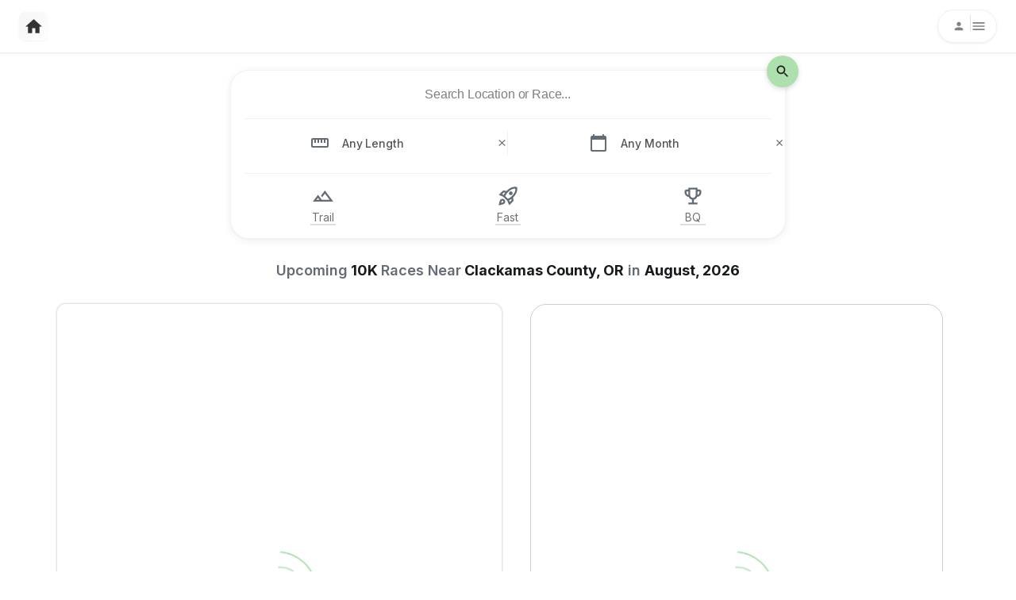

--- FILE ---
content_type: text/html; charset=utf-8
request_url: https://www.findtherun.com/races/clackamas-county-or/10k/august/map
body_size: 25888
content:
<!DOCTYPE html><html lang="en"><head><meta charSet="utf-8"/><meta name="viewport" content="width=device-width, initial-scale=1"/><meta name="viewport" content="width=device-width, initial-scale=1"/><link rel="stylesheet" href="/_next/static/css/d492c714b7f8c3d0.css" data-precedence="next"/><link rel="preload" as="script" fetchPriority="low" href="/_next/static/chunks/webpack-6ca7c46398085959.js"/><script src="/_next/static/chunks/fd9d1056-5d0a8c80061c6f4d.js" async=""></script><script src="/_next/static/chunks/7023-50ef6ee449939600.js" async=""></script><script src="/_next/static/chunks/main-app-4eb7c21c4729acb0.js" async=""></script><script src="/_next/static/chunks/5188-56096c1a731dc3a3.js" async=""></script><script src="/_next/static/chunks/9649-0370905dbac5b4bb.js" async=""></script><script src="/_next/static/chunks/8834-69ac112949862f8b.js" async=""></script><script src="/_next/static/chunks/1616-7b9701d1a40c9254.js" async=""></script><script src="/_next/static/chunks/6055-0e5e169f7b6081ce.js" async=""></script><script src="/_next/static/chunks/3124-7430ea73ccd8f222.js" async=""></script><script src="/_next/static/chunks/5213-b5eb26239b67bb4b.js" async=""></script><script src="/_next/static/chunks/3496-2498ca332c0e81db.js" async=""></script><script src="/_next/static/chunks/2590-afdc033eb235b91e.js" async=""></script><script src="/_next/static/chunks/5117-5fdb08e9ddbf6f96.js" async=""></script><script src="/_next/static/chunks/3964-504dccf214d77fb1.js" async=""></script><script src="/_next/static/chunks/4919-03de785b7f9845f1.js" async=""></script><script src="/_next/static/chunks/4341-d12e3e5f6246f347.js" async=""></script><script src="/_next/static/chunks/1311-7d77567423b423df.js" async=""></script><script src="/_next/static/chunks/1957-b67e6933b48ddad0.js" async=""></script><script src="/_next/static/chunks/9118-7491a7405a5a4041.js" async=""></script><script src="/_next/static/chunks/231-671e388494dabced.js" async=""></script><script src="/_next/static/chunks/9353-d2704f769cade12f.js" async=""></script><script src="/_next/static/chunks/8521-ecbc8dd091d30ff1.js" async=""></script><script src="/_next/static/chunks/7279-cb7f5275359ffa9d.js" async=""></script><script src="/_next/static/chunks/3241-89a716971265e22b.js" async=""></script><script src="/_next/static/chunks/3651-3487f89739187a30.js" async=""></script><script src="/_next/static/chunks/6374-1c0995357e60ba68.js" async=""></script><script src="/_next/static/chunks/9598-627161324d9926d2.js" async=""></script><script src="/_next/static/chunks/app/races/%5B...slug%5D/page-853ecb08a43f7c9c.js" async=""></script><script src="/_next/static/chunks/app/races/%5B...slug%5D/loading-f7bd43ca0db20466.js" async=""></script><script src="/_next/static/chunks/5223-861ce31a45fee4ae.js" async=""></script><script src="/_next/static/chunks/8442-12d23496885dd89a.js" async=""></script><script src="/_next/static/chunks/app/layout-4f6bc7026c3dbc7b.js" async=""></script><script src="/_next/static/chunks/app/global-error-ad1d8452aa8a035f.js" async=""></script><script src="/_next/static/chunks/app/error-4f643d6a36500338.js" async=""></script><link rel="preload" href="https://plausible.io/js/script.local.outbound-links.js" as="script"/><link rel="preload" href="https://www.googletagmanager.com/gtag/js?id=G-J2NPVW2V64" as="script"/><link rel="preload" href="https://btloader.com/tag?o=5698917485248512&amp;upapi=true&amp;domain=findtherun.com" as="script"/><link rel="icon" href="/favicon-16x16.png?v=3" sizes="16x16"/><link rel="icon" href="/favicon-32x32.png?v=3" sizes="32x32"/><link rel="icon" href="/favicon-48x48.png?v=3" sizes="48x48"/><link rel="icon" href="/favicon-96x96.png?v=3" sizes="96x96"/><link rel="apple-touch-icon" href="/favicon-180x180.png?v=3" sizes="180x180"/><link rel="icon" href="/favicon-144x144.png?v=3" sizes="144x144"/><link rel="icon" href="/favicon-192x192.png?v=3" sizes="192x192"/><link rel="icon" href="/favicon-512x512.png?v=3" sizes="512x512"/><meta name="theme-color" content="#FFFFFF"/><link rel="manifest" href="/manifest.json"/><title>Upcoming 10K Races in Clackamas County, OR August 2026</title><meta name="description" content="Find 10k running races in Clackamas County, OR August 2026. Updated daily. Includes 5K, 10K, Half, Marathon. Register now."/><meta name="application-name" content="Find The Run"/><link rel="manifest" href="/manifest.json" crossorigin="use-credentials"/><meta name="keywords" content="10K Running Races in Clackamas County, OR in August 2026, Upcoming Clackamas County, OR 10K Running Events in August, 2026, 10Ks in Clackamas County, OR in August 2026, 10K Runs in Clackamas County, OR in August 2026, August 2026 10K Races in Clackamas County, OR, Clackamas County, OR 2026 Race Calendar, 10K Running Events in Clackamas County, OR, Local Running Races in Clackamas County, OR, Find The Run, races, race, 5k near me, 5k run"/><meta name="robots" content="index, follow"/><meta name="googlebot" content="index, follow, max-video-preview:-1, max-image-preview:large, max-snippet:-1"/><link rel="canonical" href="https://www.findtherun.com/races/clackamas-county-or/10k/august"/><meta name="apple-mobile-web-app-capable" content="yes"/><meta name="apple-mobile-web-app-title" content="Find The Run"/><meta name="apple-mobile-web-app-status-bar-style" content="default"/><meta property="og:title" content="Upcoming 10K Races in Clackamas County, OR August 2026"/><meta property="og:description" content="Find 10k running races in Clackamas County, OR August 2026. Updated daily. Includes 5K, 10K, Half, Marathon. Register now."/><meta property="og:url" content="https://www.findtherun.com/races/clackamas-county-or/10k/august"/><meta property="og:site_name" content="Find The Run"/><meta property="og:image" content="https://imagedelivery.net/KRMj0fLxGbKZcP5DvR5FEA/2ec35e49-e0db-4172-dd94-fc958991e900/public"/><meta property="og:image:alt" content="Find The Run Logo"/><meta property="og:type" content="website"/><meta name="twitter:card" content="summary_large_image"/><meta name="twitter:title" content="Find The Run | Find Running Races Near You!"/><meta name="twitter:description" content="The best place to find running races near you in the United States. Discover and register for local running races, including 5Ks, 10Ks, half-marathons, marathons and more. Join your next race today!"/><meta name="twitter:image" content="https://imagedelivery.net/KRMj0fLxGbKZcP5DvR5FEA/e2aeb845-096b-4758-4776-12003afea300/public"/><link rel="icon" href="/favicon.ico" type="image/x-icon" sizes="48x48"/><script src="/_next/static/chunks/polyfills-78c92fac7aa8fdd8.js" noModule=""></script><style data-emotion="joy-global bbv47m">:root{--joy-fontSize-xs:0.75rem;--joy-fontSize-sm:0.875rem;--joy-fontSize-md:1rem;--joy-fontSize-lg:1.125rem;--joy-fontSize-xl:1.25rem;--joy-fontSize-xl2:1.5rem;--joy-fontSize-xl3:1.875rem;--joy-fontSize-xl4:2.25rem;--joy-fontFamily-body:'__Inter_89a409',var(--joy-fontFamily-fallback);--joy-fontFamily-display:'__Inter_89a409',var(--joy-fontFamily-fallback);--joy-fontFamily-code:'__Source_Code_Pro_31598f',ui-monospace,SFMono-Regular,Menlo,Monaco,Consolas,Liberation Mono,Courier New,monospace;--joy-fontFamily-fallback:-apple-system,BlinkMacSystemFont,"Segoe UI",Roboto,Helvetica,Arial,sans-serif,"Apple Color Emoji","Segoe UI Emoji","Segoe UI Symbol";--joy-fontWeight-sm:300;--joy-fontWeight-md:500;--joy-fontWeight-lg:600;--joy-fontWeight-xl:700;--joy-focus-thickness:2px;--joy-lineHeight-xs:1.33334;--joy-lineHeight-sm:1.42858;--joy-lineHeight-md:1.5;--joy-lineHeight-lg:1.55556;--joy-lineHeight-xl:1.66667;--joy-radius-xs:2px;--joy-radius-sm:6px;--joy-radius-md:8px;--joy-radius-lg:12px;--joy-radius-xl:16px;--joy-shadow-xs:var(--joy-shadowRing, 0 0 #000),0px 1px 2px 0px rgba(var(--joy-shadowChannel, 21 21 21) / var(--joy-shadowOpacity, 0.08));--joy-shadow-sm:var(--joy-shadowRing, 0 0 #000),0px 1px 2px 0px rgba(var(--joy-shadowChannel, 21 21 21) / var(--joy-shadowOpacity, 0.08)),0px 2px 4px 0px rgba(var(--joy-shadowChannel, 21 21 21) / var(--joy-shadowOpacity, 0.08));--joy-shadow-md:var(--joy-shadowRing, 0 0 #000),0px 2px 8px -2px rgba(var(--joy-shadowChannel, 21 21 21) / var(--joy-shadowOpacity, 0.08)),0px 6px 12px -2px rgba(var(--joy-shadowChannel, 21 21 21) / var(--joy-shadowOpacity, 0.08));--joy-shadow-lg:var(--joy-shadowRing, 0 0 #000),0px 2px 8px -2px rgba(var(--joy-shadowChannel, 21 21 21) / var(--joy-shadowOpacity, 0.08)),0px 12px 16px -4px rgba(var(--joy-shadowChannel, 21 21 21) / var(--joy-shadowOpacity, 0.08));--joy-shadow-xl:var(--joy-shadowRing, 0 0 #000),0px 2px 8px -2px rgba(var(--joy-shadowChannel, 21 21 21) / var(--joy-shadowOpacity, 0.08)),0px 20px 24px -4px rgba(var(--joy-shadowChannel, 21 21 21) / var(--joy-shadowOpacity, 0.08));--joy-zIndex-badge:1;--joy-zIndex-table:10;--joy-zIndex-popup:1000;--joy-zIndex-modal:1300;--joy-zIndex-snackbar:1400;--joy-zIndex-tooltip:1500;}</style><style data-emotion="joy-global yu7wrl">:root,[data-joy-color-scheme="light"]{--joy-palette-primary-50:#EDF5FD;--joy-palette-primary-100:#E3EFFB;--joy-palette-primary-200:#C7DFF7;--joy-palette-primary-300:#97C3F0;--joy-palette-primary-400:#4393E4;--joy-palette-primary-500:#FFFFFF;--joy-palette-primary-600:#c6e8a5;--joy-palette-primary-700:#bacaaa;--joy-palette-primary-800:#0A2744;--joy-palette-primary-900:#051423;--joy-palette-primary-plainColor:var(--joy-palette-primary-500, #0B6BCB);--joy-palette-primary-plainHoverBg:var(--joy-palette-primary-100, #E3EFFB);--joy-palette-primary-plainActiveBg:var(--joy-palette-primary-200, #C7DFF7);--joy-palette-primary-plainDisabledColor:var(--joy-palette-neutral-400, #9FA6AD);--joy-palette-primary-outlinedColor:var(--joy-palette-primary-500, #0B6BCB);--joy-palette-primary-outlinedBorder:var(--joy-palette-primary-300, #97C3F0);--joy-palette-primary-outlinedHoverBg:var(--joy-palette-primary-100, #E3EFFB);--joy-palette-primary-outlinedActiveBg:var(--joy-palette-primary-200, #C7DFF7);--joy-palette-primary-outlinedDisabledColor:var(--joy-palette-neutral-400, #9FA6AD);--joy-palette-primary-outlinedDisabledBorder:var(--joy-palette-neutral-200, #DDE7EE);--joy-palette-primary-softColor:var(--joy-palette-primary-700, #12467B);--joy-palette-primary-softBg:var(--joy-palette-primary-100, #E3EFFB);--joy-palette-primary-softHoverBg:var(--joy-palette-primary-200, #C7DFF7);--joy-palette-primary-softActiveColor:var(--joy-palette-primary-800, #0A2744);--joy-palette-primary-softActiveBg:var(--joy-palette-primary-300, #97C3F0);--joy-palette-primary-softDisabledColor:var(--joy-palette-neutral-400, #9FA6AD);--joy-palette-primary-softDisabledBg:var(--joy-palette-neutral-50, #FBFCFE);--joy-palette-primary-solidColor:var(--joy-palette-common-white, #FFF);--joy-palette-primary-solidBg:var(--joy-palette-primary-500, #0B6BCB);--joy-palette-primary-solidHoverBg:var(--joy-palette-primary-600, #185EA5);--joy-palette-primary-solidActiveBg:var(--joy-palette-primary-700, #12467B);--joy-palette-primary-solidDisabledColor:var(--joy-palette-neutral-400, #9FA6AD);--joy-palette-primary-solidDisabledBg:var(--joy-palette-neutral-100, #F0F4F8);--joy-palette-primary-mainChannel:255 255 255;--joy-palette-primary-lightChannel:199 223 247;--joy-palette-primary-darkChannel:186 202 170;--joy-palette-neutral-50:#FBFCFE;--joy-palette-neutral-100:#F0F4F8;--joy-palette-neutral-200:#DDE7EE;--joy-palette-neutral-300:#CDD7E1;--joy-palette-neutral-400:#9FA6AD;--joy-palette-neutral-500:#636B74;--joy-palette-neutral-600:#555E68;--joy-palette-neutral-700:#32383E;--joy-palette-neutral-800:#171A1C;--joy-palette-neutral-900:#0B0D0E;--joy-palette-neutral-plainColor:var(--joy-palette-neutral-700, #32383E);--joy-palette-neutral-plainHoverBg:var(--joy-palette-neutral-100, #F0F4F8);--joy-palette-neutral-plainActiveBg:var(--joy-palette-neutral-200, #DDE7EE);--joy-palette-neutral-plainDisabledColor:var(--joy-palette-neutral-400, #9FA6AD);--joy-palette-neutral-outlinedColor:var(--joy-palette-neutral-700, #32383E);--joy-palette-neutral-outlinedBorder:var(--joy-palette-neutral-300, #CDD7E1);--joy-palette-neutral-outlinedHoverBg:var(--joy-palette-neutral-100, #F0F4F8);--joy-palette-neutral-outlinedActiveBg:var(--joy-palette-neutral-200, #DDE7EE);--joy-palette-neutral-outlinedDisabledColor:var(--joy-palette-neutral-400, #9FA6AD);--joy-palette-neutral-outlinedDisabledBorder:var(--joy-palette-neutral-200, #DDE7EE);--joy-palette-neutral-softColor:var(--joy-palette-neutral-700, #32383E);--joy-palette-neutral-softBg:var(--joy-palette-neutral-100, #F0F4F8);--joy-palette-neutral-softHoverBg:var(--joy-palette-neutral-200, #DDE7EE);--joy-palette-neutral-softActiveColor:var(--joy-palette-neutral-800, #171A1C);--joy-palette-neutral-softActiveBg:var(--joy-palette-neutral-300, #CDD7E1);--joy-palette-neutral-softDisabledColor:var(--joy-palette-neutral-400, #9FA6AD);--joy-palette-neutral-softDisabledBg:var(--joy-palette-neutral-50, #FBFCFE);--joy-palette-neutral-solidColor:var(--joy-palette-common-white, #FFF);--joy-palette-neutral-solidBg:var(--joy-palette-neutral-500, #636B74);--joy-palette-neutral-solidHoverBg:var(--joy-palette-neutral-600, #555E68);--joy-palette-neutral-solidActiveBg:var(--joy-palette-neutral-700, #32383E);--joy-palette-neutral-solidDisabledColor:var(--joy-palette-neutral-400, #9FA6AD);--joy-palette-neutral-solidDisabledBg:var(--joy-palette-neutral-100, #F0F4F8);--joy-palette-neutral-plainHoverColor:var(--joy-palette-neutral-900, #0B0D0E);--joy-palette-neutral-mainChannel:99 107 116;--joy-palette-neutral-lightChannel:221 231 238;--joy-palette-neutral-darkChannel:50 56 62;--joy-palette-danger-50:#FEF6F6;--joy-palette-danger-100:#FCE4E4;--joy-palette-danger-200:#F7C5C5;--joy-palette-danger-300:#F09898;--joy-palette-danger-400:#E47474;--joy-palette-danger-500:#C41C1C;--joy-palette-danger-600:#A51818;--joy-palette-danger-700:#7D1212;--joy-palette-danger-800:#430A0A;--joy-palette-danger-900:#240505;--joy-palette-danger-plainColor:var(--joy-palette-danger-500, #C41C1C);--joy-palette-danger-plainHoverBg:var(--joy-palette-danger-100, #FCE4E4);--joy-palette-danger-plainActiveBg:var(--joy-palette-danger-200, #F7C5C5);--joy-palette-danger-plainDisabledColor:var(--joy-palette-neutral-400, #9FA6AD);--joy-palette-danger-outlinedColor:var(--joy-palette-danger-500, #C41C1C);--joy-palette-danger-outlinedBorder:var(--joy-palette-danger-300, #F09898);--joy-palette-danger-outlinedHoverBg:var(--joy-palette-danger-100, #FCE4E4);--joy-palette-danger-outlinedActiveBg:var(--joy-palette-danger-200, #F7C5C5);--joy-palette-danger-outlinedDisabledColor:var(--joy-palette-neutral-400, #9FA6AD);--joy-palette-danger-outlinedDisabledBorder:var(--joy-palette-neutral-200, #DDE7EE);--joy-palette-danger-softColor:var(--joy-palette-danger-700, #7D1212);--joy-palette-danger-softBg:var(--joy-palette-danger-100, #FCE4E4);--joy-palette-danger-softHoverBg:var(--joy-palette-danger-200, #F7C5C5);--joy-palette-danger-softActiveColor:var(--joy-palette-danger-800, #430A0A);--joy-palette-danger-softActiveBg:var(--joy-palette-danger-300, #F09898);--joy-palette-danger-softDisabledColor:var(--joy-palette-neutral-400, #9FA6AD);--joy-palette-danger-softDisabledBg:var(--joy-palette-neutral-50, #FBFCFE);--joy-palette-danger-solidColor:var(--joy-palette-common-white, #FFF);--joy-palette-danger-solidBg:var(--joy-palette-danger-500, #C41C1C);--joy-palette-danger-solidHoverBg:var(--joy-palette-danger-600, #A51818);--joy-palette-danger-solidActiveBg:var(--joy-palette-danger-700, #7D1212);--joy-palette-danger-solidDisabledColor:var(--joy-palette-neutral-400, #9FA6AD);--joy-palette-danger-solidDisabledBg:var(--joy-palette-neutral-100, #F0F4F8);--joy-palette-danger-mainChannel:196 28 28;--joy-palette-danger-lightChannel:247 197 197;--joy-palette-danger-darkChannel:125 18 18;--joy-palette-success-50:#F6FEF6;--joy-palette-success-100:#E3FBE3;--joy-palette-success-200:#C7F7C7;--joy-palette-success-300:#A1E8A1;--joy-palette-success-400:#51BC51;--joy-palette-success-500:#1F7A1F;--joy-palette-success-600:#136C13;--joy-palette-success-700:#0A470A;--joy-palette-success-800:#042F04;--joy-palette-success-900:#021D02;--joy-palette-success-plainColor:var(--joy-palette-success-500, #1F7A1F);--joy-palette-success-plainHoverBg:var(--joy-palette-success-100, #E3FBE3);--joy-palette-success-plainActiveBg:var(--joy-palette-success-200, #C7F7C7);--joy-palette-success-plainDisabledColor:var(--joy-palette-neutral-400, #9FA6AD);--joy-palette-success-outlinedColor:var(--joy-palette-success-500, #1F7A1F);--joy-palette-success-outlinedBorder:var(--joy-palette-success-300, #A1E8A1);--joy-palette-success-outlinedHoverBg:var(--joy-palette-success-100, #E3FBE3);--joy-palette-success-outlinedActiveBg:var(--joy-palette-success-200, #C7F7C7);--joy-palette-success-outlinedDisabledColor:var(--joy-palette-neutral-400, #9FA6AD);--joy-palette-success-outlinedDisabledBorder:var(--joy-palette-neutral-200, #DDE7EE);--joy-palette-success-softColor:var(--joy-palette-success-700, #0A470A);--joy-palette-success-softBg:var(--joy-palette-success-100, #E3FBE3);--joy-palette-success-softHoverBg:var(--joy-palette-success-200, #C7F7C7);--joy-palette-success-softActiveColor:var(--joy-palette-success-800, #042F04);--joy-palette-success-softActiveBg:var(--joy-palette-success-300, #A1E8A1);--joy-palette-success-softDisabledColor:var(--joy-palette-neutral-400, #9FA6AD);--joy-palette-success-softDisabledBg:var(--joy-palette-neutral-50, #FBFCFE);--joy-palette-success-solidColor:var(--joy-palette-common-white, #FFF);--joy-palette-success-solidBg:var(--joy-palette-success-500, #1F7A1F);--joy-palette-success-solidHoverBg:var(--joy-palette-success-600, #136C13);--joy-palette-success-solidActiveBg:var(--joy-palette-success-700, #0A470A);--joy-palette-success-solidDisabledColor:var(--joy-palette-neutral-400, #9FA6AD);--joy-palette-success-solidDisabledBg:var(--joy-palette-neutral-100, #F0F4F8);--joy-palette-success-mainChannel:31 122 31;--joy-palette-success-lightChannel:199 247 199;--joy-palette-success-darkChannel:10 71 10;--joy-palette-warning-50:#FEFAF6;--joy-palette-warning-100:#FDF0E1;--joy-palette-warning-200:#FCE1C2;--joy-palette-warning-300:#F3C896;--joy-palette-warning-400:#EA9A3E;--joy-palette-warning-500:#9A5B13;--joy-palette-warning-600:#72430D;--joy-palette-warning-700:#492B08;--joy-palette-warning-800:#2E1B05;--joy-palette-warning-900:#1D1002;--joy-palette-warning-plainColor:var(--joy-palette-warning-500, #9A5B13);--joy-palette-warning-plainHoverBg:var(--joy-palette-warning-100, #FDF0E1);--joy-palette-warning-plainActiveBg:var(--joy-palette-warning-200, #FCE1C2);--joy-palette-warning-plainDisabledColor:var(--joy-palette-neutral-400, #9FA6AD);--joy-palette-warning-outlinedColor:var(--joy-palette-warning-500, #9A5B13);--joy-palette-warning-outlinedBorder:var(--joy-palette-warning-300, #F3C896);--joy-palette-warning-outlinedHoverBg:var(--joy-palette-warning-100, #FDF0E1);--joy-palette-warning-outlinedActiveBg:var(--joy-palette-warning-200, #FCE1C2);--joy-palette-warning-outlinedDisabledColor:var(--joy-palette-neutral-400, #9FA6AD);--joy-palette-warning-outlinedDisabledBorder:var(--joy-palette-neutral-200, #DDE7EE);--joy-palette-warning-softColor:var(--joy-palette-warning-700, #492B08);--joy-palette-warning-softBg:var(--joy-palette-warning-100, #FDF0E1);--joy-palette-warning-softHoverBg:var(--joy-palette-warning-200, #FCE1C2);--joy-palette-warning-softActiveColor:var(--joy-palette-warning-800, #2E1B05);--joy-palette-warning-softActiveBg:var(--joy-palette-warning-300, #F3C896);--joy-palette-warning-softDisabledColor:var(--joy-palette-neutral-400, #9FA6AD);--joy-palette-warning-softDisabledBg:var(--joy-palette-neutral-50, #FBFCFE);--joy-palette-warning-solidColor:var(--joy-palette-common-white, #FFF);--joy-palette-warning-solidBg:var(--joy-palette-warning-500, #9A5B13);--joy-palette-warning-solidHoverBg:var(--joy-palette-warning-600, #72430D);--joy-palette-warning-solidActiveBg:var(--joy-palette-warning-700, #492B08);--joy-palette-warning-solidDisabledColor:var(--joy-palette-neutral-400, #9FA6AD);--joy-palette-warning-solidDisabledBg:var(--joy-palette-neutral-100, #F0F4F8);--joy-palette-warning-mainChannel:154 91 19;--joy-palette-warning-lightChannel:252 225 194;--joy-palette-warning-darkChannel:73 43 8;--joy-palette-common-white:#FFF;--joy-palette-common-black:#000;--joy-palette-text-primary:var(--joy-palette-neutral-800, #171A1C);--joy-palette-text-secondary:var(--joy-palette-neutral-700, #32383E);--joy-palette-text-tertiary:var(--joy-palette-neutral-600, #555E68);--joy-palette-text-icon:var(--joy-palette-neutral-500, #636B74);--joy-palette-background-body:var(--joy-palette-common-white, #FFF);--joy-palette-background-surface:var(--joy-palette-neutral-50, #FBFCFE);--joy-palette-background-popup:var(--joy-palette-common-white, #FFF);--joy-palette-background-level1:var(--joy-palette-neutral-100, #F0F4F8);--joy-palette-background-level2:var(--joy-palette-neutral-200, #DDE7EE);--joy-palette-background-level3:var(--joy-palette-neutral-300, #CDD7E1);--joy-palette-background-tooltip:var(--joy-palette-neutral-500, #636B74);--joy-palette-background-backdrop:rgba(var(--joy-palette-neutral-darkChannel, 11 13 14) / 0.25);--joy-palette-divider:rgba(var(--joy-palette-neutral-mainChannel, 99 107 116) / 0.2);--joy-palette-focusVisible:var(--joy-palette-primary-500, #0B6BCB);--joy-shadowRing:0 0 #000;--joy-shadowChannel:21 21 21;--joy-shadowOpacity:0.08;}</style><style data-emotion="joy-global 6bw9eu">[data-joy-color-scheme="dark"]{--joy-palette-primary-50:#EDF5FD;--joy-palette-primary-100:#E3EFFB;--joy-palette-primary-200:#C7DFF7;--joy-palette-primary-300:#97C3F0;--joy-palette-primary-400:#4393E4;--joy-palette-primary-500:#0B6BCB;--joy-palette-primary-600:#185EA5;--joy-palette-primary-700:#12467B;--joy-palette-primary-800:#0A2744;--joy-palette-primary-900:#051423;--joy-palette-primary-plainColor:var(--joy-palette-primary-300, #97C3F0);--joy-palette-primary-plainHoverBg:var(--joy-palette-primary-800, #0A2744);--joy-palette-primary-plainActiveBg:var(--joy-palette-primary-700, #12467B);--joy-palette-primary-plainDisabledColor:var(--joy-palette-neutral-500, #636B74);--joy-palette-primary-outlinedColor:var(--joy-palette-primary-200, #C7DFF7);--joy-palette-primary-outlinedBorder:var(--joy-palette-primary-700, #12467B);--joy-palette-primary-outlinedHoverBg:var(--joy-palette-primary-800, #0A2744);--joy-palette-primary-outlinedActiveBg:var(--joy-palette-primary-700, #12467B);--joy-palette-primary-outlinedDisabledColor:var(--joy-palette-neutral-500, #636B74);--joy-palette-primary-outlinedDisabledBorder:var(--joy-palette-neutral-800, #171A1C);--joy-palette-primary-softColor:var(--joy-palette-primary-200, #C7DFF7);--joy-palette-primary-softBg:var(--joy-palette-primary-800, #0A2744);--joy-palette-primary-softHoverBg:var(--joy-palette-primary-700, #12467B);--joy-palette-primary-softActiveColor:var(--joy-palette-primary-100, #E3EFFB);--joy-palette-primary-softActiveBg:var(--joy-palette-primary-600, #185EA5);--joy-palette-primary-softDisabledColor:var(--joy-palette-neutral-500, #636B74);--joy-palette-primary-softDisabledBg:var(--joy-palette-neutral-800, #171A1C);--joy-palette-primary-solidColor:var(--joy-palette-common-white, #FFF);--joy-palette-primary-solidBg:var(--joy-palette-primary-500, #0B6BCB);--joy-palette-primary-solidHoverBg:var(--joy-palette-primary-600, #185EA5);--joy-palette-primary-solidActiveBg:var(--joy-palette-primary-700, #12467B);--joy-palette-primary-solidDisabledColor:var(--joy-palette-neutral-500, #636B74);--joy-palette-primary-solidDisabledBg:var(--joy-palette-neutral-800, #171A1C);--joy-palette-primary-mainChannel:67 147 228;--joy-palette-primary-lightChannel:199 223 247;--joy-palette-primary-darkChannel:18 70 123;--joy-palette-neutral-50:#FBFCFE;--joy-palette-neutral-100:#F0F4F8;--joy-palette-neutral-200:#DDE7EE;--joy-palette-neutral-300:#CDD7E1;--joy-palette-neutral-400:#9FA6AD;--joy-palette-neutral-500:#636B74;--joy-palette-neutral-600:#555E68;--joy-palette-neutral-700:#32383E;--joy-palette-neutral-800:#171A1C;--joy-palette-neutral-900:#0B0D0E;--joy-palette-neutral-plainColor:var(--joy-palette-neutral-300, #CDD7E1);--joy-palette-neutral-plainHoverBg:var(--joy-palette-neutral-800, #171A1C);--joy-palette-neutral-plainActiveBg:var(--joy-palette-neutral-700, #32383E);--joy-palette-neutral-plainDisabledColor:var(--joy-palette-neutral-500, #636B74);--joy-palette-neutral-outlinedColor:var(--joy-palette-neutral-200, #DDE7EE);--joy-palette-neutral-outlinedBorder:var(--joy-palette-neutral-700, #32383E);--joy-palette-neutral-outlinedHoverBg:var(--joy-palette-neutral-800, #171A1C);--joy-palette-neutral-outlinedActiveBg:var(--joy-palette-neutral-700, #32383E);--joy-palette-neutral-outlinedDisabledColor:var(--joy-palette-neutral-500, #636B74);--joy-palette-neutral-outlinedDisabledBorder:var(--joy-palette-neutral-800, #171A1C);--joy-palette-neutral-softColor:var(--joy-palette-neutral-200, #DDE7EE);--joy-palette-neutral-softBg:var(--joy-palette-neutral-800, #171A1C);--joy-palette-neutral-softHoverBg:var(--joy-palette-neutral-700, #32383E);--joy-palette-neutral-softActiveColor:var(--joy-palette-neutral-100, #F0F4F8);--joy-palette-neutral-softActiveBg:var(--joy-palette-neutral-600, #555E68);--joy-palette-neutral-softDisabledColor:var(--joy-palette-neutral-500, #636B74);--joy-palette-neutral-softDisabledBg:var(--joy-palette-neutral-800, #171A1C);--joy-palette-neutral-solidColor:var(--joy-palette-common-white, #FFF);--joy-palette-neutral-solidBg:var(--joy-palette-neutral-500, #636B74);--joy-palette-neutral-solidHoverBg:var(--joy-palette-neutral-600, #555E68);--joy-palette-neutral-solidActiveBg:var(--joy-palette-neutral-700, #32383E);--joy-palette-neutral-solidDisabledColor:var(--joy-palette-neutral-500, #636B74);--joy-palette-neutral-solidDisabledBg:var(--joy-palette-neutral-800, #171A1C);--joy-palette-neutral-plainHoverColor:var(--joy-palette-neutral-300, #CDD7E1);--joy-palette-neutral-mainChannel:159 166 173;--joy-palette-neutral-lightChannel:221 231 238;--joy-palette-neutral-darkChannel:50 56 62;--joy-palette-danger-50:#FEF6F6;--joy-palette-danger-100:#FCE4E4;--joy-palette-danger-200:#F7C5C5;--joy-palette-danger-300:#F09898;--joy-palette-danger-400:#E47474;--joy-palette-danger-500:#C41C1C;--joy-palette-danger-600:#A51818;--joy-palette-danger-700:#7D1212;--joy-palette-danger-800:#430A0A;--joy-palette-danger-900:#240505;--joy-palette-danger-plainColor:var(--joy-palette-danger-300, #F09898);--joy-palette-danger-plainHoverBg:var(--joy-palette-danger-800, #430A0A);--joy-palette-danger-plainActiveBg:var(--joy-palette-danger-700, #7D1212);--joy-palette-danger-plainDisabledColor:var(--joy-palette-neutral-500, #636B74);--joy-palette-danger-outlinedColor:var(--joy-palette-danger-200, #F7C5C5);--joy-palette-danger-outlinedBorder:var(--joy-palette-danger-700, #7D1212);--joy-palette-danger-outlinedHoverBg:var(--joy-palette-danger-800, #430A0A);--joy-palette-danger-outlinedActiveBg:var(--joy-palette-danger-700, #7D1212);--joy-palette-danger-outlinedDisabledColor:var(--joy-palette-neutral-500, #636B74);--joy-palette-danger-outlinedDisabledBorder:var(--joy-palette-neutral-800, #171A1C);--joy-palette-danger-softColor:var(--joy-palette-danger-200, #F7C5C5);--joy-palette-danger-softBg:var(--joy-palette-danger-800, #430A0A);--joy-palette-danger-softHoverBg:var(--joy-palette-danger-700, #7D1212);--joy-palette-danger-softActiveColor:var(--joy-palette-danger-100, #FCE4E4);--joy-palette-danger-softActiveBg:var(--joy-palette-danger-600, #A51818);--joy-palette-danger-softDisabledColor:var(--joy-palette-neutral-500, #636B74);--joy-palette-danger-softDisabledBg:var(--joy-palette-neutral-800, #171A1C);--joy-palette-danger-solidColor:var(--joy-palette-common-white, #FFF);--joy-palette-danger-solidBg:var(--joy-palette-danger-500, #C41C1C);--joy-palette-danger-solidHoverBg:var(--joy-palette-danger-600, #A51818);--joy-palette-danger-solidActiveBg:var(--joy-palette-danger-700, #7D1212);--joy-palette-danger-solidDisabledColor:var(--joy-palette-neutral-500, #636B74);--joy-palette-danger-solidDisabledBg:var(--joy-palette-neutral-800, #171A1C);--joy-palette-danger-mainChannel:228 116 116;--joy-palette-danger-lightChannel:247 197 197;--joy-palette-danger-darkChannel:125 18 18;--joy-palette-success-50:#F6FEF6;--joy-palette-success-100:#E3FBE3;--joy-palette-success-200:#C7F7C7;--joy-palette-success-300:#A1E8A1;--joy-palette-success-400:#51BC51;--joy-palette-success-500:#1F7A1F;--joy-palette-success-600:#136C13;--joy-palette-success-700:#0A470A;--joy-palette-success-800:#042F04;--joy-palette-success-900:#021D02;--joy-palette-success-plainColor:var(--joy-palette-success-300, #A1E8A1);--joy-palette-success-plainHoverBg:var(--joy-palette-success-800, #042F04);--joy-palette-success-plainActiveBg:var(--joy-palette-success-700, #0A470A);--joy-palette-success-plainDisabledColor:var(--joy-palette-neutral-500, #636B74);--joy-palette-success-outlinedColor:var(--joy-palette-success-200, #C7F7C7);--joy-palette-success-outlinedBorder:var(--joy-palette-success-700, #0A470A);--joy-palette-success-outlinedHoverBg:var(--joy-palette-success-800, #042F04);--joy-palette-success-outlinedActiveBg:var(--joy-palette-success-700, #0A470A);--joy-palette-success-outlinedDisabledColor:var(--joy-palette-neutral-500, #636B74);--joy-palette-success-outlinedDisabledBorder:var(--joy-palette-neutral-800, #171A1C);--joy-palette-success-softColor:var(--joy-palette-success-200, #C7F7C7);--joy-palette-success-softBg:var(--joy-palette-success-800, #042F04);--joy-palette-success-softHoverBg:var(--joy-palette-success-700, #0A470A);--joy-palette-success-softActiveColor:var(--joy-palette-success-100, #E3FBE3);--joy-palette-success-softActiveBg:var(--joy-palette-success-600, #136C13);--joy-palette-success-softDisabledColor:var(--joy-palette-neutral-500, #636B74);--joy-palette-success-softDisabledBg:var(--joy-palette-neutral-800, #171A1C);--joy-palette-success-solidColor:var(--joy-palette-common-white, #FFF);--joy-palette-success-solidBg:var(--joy-palette-success-500, #1F7A1F);--joy-palette-success-solidHoverBg:var(--joy-palette-success-600, #136C13);--joy-palette-success-solidActiveBg:var(--joy-palette-success-700, #0A470A);--joy-palette-success-solidDisabledColor:var(--joy-palette-neutral-500, #636B74);--joy-palette-success-solidDisabledBg:var(--joy-palette-neutral-800, #171A1C);--joy-palette-success-mainChannel:81 188 81;--joy-palette-success-lightChannel:199 247 199;--joy-palette-success-darkChannel:10 71 10;--joy-palette-warning-50:#FEFAF6;--joy-palette-warning-100:#FDF0E1;--joy-palette-warning-200:#FCE1C2;--joy-palette-warning-300:#F3C896;--joy-palette-warning-400:#EA9A3E;--joy-palette-warning-500:#9A5B13;--joy-palette-warning-600:#72430D;--joy-palette-warning-700:#492B08;--joy-palette-warning-800:#2E1B05;--joy-palette-warning-900:#1D1002;--joy-palette-warning-plainColor:var(--joy-palette-warning-300, #F3C896);--joy-palette-warning-plainHoverBg:var(--joy-palette-warning-800, #2E1B05);--joy-palette-warning-plainActiveBg:var(--joy-palette-warning-700, #492B08);--joy-palette-warning-plainDisabledColor:var(--joy-palette-neutral-500, #636B74);--joy-palette-warning-outlinedColor:var(--joy-palette-warning-200, #FCE1C2);--joy-palette-warning-outlinedBorder:var(--joy-palette-warning-700, #492B08);--joy-palette-warning-outlinedHoverBg:var(--joy-palette-warning-800, #2E1B05);--joy-palette-warning-outlinedActiveBg:var(--joy-palette-warning-700, #492B08);--joy-palette-warning-outlinedDisabledColor:var(--joy-palette-neutral-500, #636B74);--joy-palette-warning-outlinedDisabledBorder:var(--joy-palette-neutral-800, #171A1C);--joy-palette-warning-softColor:var(--joy-palette-warning-200, #FCE1C2);--joy-palette-warning-softBg:var(--joy-palette-warning-800, #2E1B05);--joy-palette-warning-softHoverBg:var(--joy-palette-warning-700, #492B08);--joy-palette-warning-softActiveColor:var(--joy-palette-warning-100, #FDF0E1);--joy-palette-warning-softActiveBg:var(--joy-palette-warning-600, #72430D);--joy-palette-warning-softDisabledColor:var(--joy-palette-neutral-500, #636B74);--joy-palette-warning-softDisabledBg:var(--joy-palette-neutral-800, #171A1C);--joy-palette-warning-solidColor:var(--joy-palette-common-white, #FFF);--joy-palette-warning-solidBg:var(--joy-palette-warning-500, #9A5B13);--joy-palette-warning-solidHoverBg:var(--joy-palette-warning-600, #72430D);--joy-palette-warning-solidActiveBg:var(--joy-palette-warning-700, #492B08);--joy-palette-warning-solidDisabledColor:var(--joy-palette-neutral-500, #636B74);--joy-palette-warning-solidDisabledBg:var(--joy-palette-neutral-800, #171A1C);--joy-palette-warning-mainChannel:234 154 62;--joy-palette-warning-lightChannel:252 225 194;--joy-palette-warning-darkChannel:73 43 8;--joy-palette-common-white:#FFF;--joy-palette-common-black:#000;--joy-palette-text-primary:var(--joy-palette-neutral-100, #F0F4F8);--joy-palette-text-secondary:var(--joy-palette-neutral-300, #CDD7E1);--joy-palette-text-tertiary:var(--joy-palette-neutral-400, #9FA6AD);--joy-palette-text-icon:var(--joy-palette-neutral-400, #9FA6AD);--joy-palette-background-body:var(--joy-palette-common-black, #000);--joy-palette-background-surface:var(--joy-palette-neutral-900, #0B0D0E);--joy-palette-background-popup:var(--joy-palette-common-black, #000);--joy-palette-background-level1:var(--joy-palette-neutral-800, #171A1C);--joy-palette-background-level2:var(--joy-palette-neutral-700, #32383E);--joy-palette-background-level3:var(--joy-palette-neutral-600, #555E68);--joy-palette-background-tooltip:var(--joy-palette-neutral-600, #555E68);--joy-palette-background-backdrop:rgba(var(--joy-palette-neutral-darkChannel, 251 252 254) / 0.25);--joy-palette-divider:rgba(var(--joy-palette-neutral-mainChannel, 99 107 116) / 0.16);--joy-palette-focusVisible:var(--joy-palette-primary-500, #0B6BCB);--joy-shadowRing:0 0 #000;--joy-shadowChannel:0 0 0;--joy-shadowOpacity:0.6;}</style><style data-emotion="joy-global 142a6p7">html{-webkit-font-smoothing:antialiased;-moz-osx-font-smoothing:grayscale;box-sizing:border-box;-webkit-text-size-adjust:100%;}*,*::before,*::after{box-sizing:inherit;}strong,b{font-weight:var(--joy-fontWeight-lg);}body{margin:0;color:var(--joy-palette-text-secondary, var(--joy-palette-neutral-700, #32383E));font-family:var(--joy-fontFamily-body, '__Inter_89a409', var(--joy-fontFamily-fallback));font-size:var(--joy-fontSize-md, 1rem);line-height:var(--joy-lineHeight-md, 1.5);background-color:var(--joy-palette-background-body);}@media print{body{background-color:var(--joy-palette-common-white);}}body::backdrop{background-color:var(--joy-palette-background-backdrop);}[data-joy-color-scheme="light"]{-webkit-print-color-scheme:light;color-scheme:light;}[data-joy-color-scheme="dark"]{-webkit-print-color-scheme:dark;color-scheme:dark;}</style><style data-emotion="joy lr60zi 1dlv4kf 13jh94e 1jmt1fq 1lcebtb 1mqped9 1pcto9l 13f4qw 1ni233m ipgi2s 1h5ao69 lyym0d 1gurlra 1lv7pyi 5ghs4t eyecpp 1125hwk 1ijm2xj 1vsn2wd eyr911 1lads1q 1fgaw9n 1rhrcnf 1edb4om 1cotbwj 2b5ck9 26z8cv 1kfk64d uo7xgu 1v945xj lip95x 1uj7f1y 8wgzt7 1p4mc2i 1udd882 1c271k9 1b5n1rb 1i7y2rl ldo4d5 4dlyvo 1b1l1o3 64ndal 16r1tk9 13r95ns 1utngdt 1w65vi5 z8696s">.joy-lr60zi{width:100%;display:-webkit-box;display:-webkit-flex;display:-ms-flexbox;display:flex;-webkit-flex-direction:column;-ms-flex-direction:column;flex-direction:column;min-height:100%;-webkit-align-items:center;-webkit-box-align:center;-ms-flex-align:center;align-items:center;padding-top:60px;gap:32px;position:relative;}.joy-1dlv4kf{width:100%;-webkit-box-pack:center;-ms-flex-pack:center;-webkit-justify-content:center;justify-content:center;display:-webkit-box;display:-webkit-flex;display:-ms-flexbox;display:flex;-webkit-align-items:center;-webkit-box-align:center;-ms-flex-align:center;align-items:center;}.joy-13jh94e{display:-webkit-box;display:-webkit-flex;display:-ms-flexbox;display:flex;-webkit-flex-direction:column;-ms-flex-direction:column;flex-direction:column;margin-bottom:20px;-webkit-box-pack:center;-ms-flex-pack:center;-webkit-justify-content:center;justify-content:center;-webkit-align-items:center;-webkit-box-align:center;-ms-flex-align:center;align-items:center;}@media (min-width:0px){.joy-13jh94e{-webkit-flex-direction:column;-ms-flex-direction:column;flex-direction:column;}.joy-13jh94e>:not(style):not(style){margin:0;}.joy-13jh94e>:not(style)~:not(style){margin-top:16px;}}@media (min-width:600px){.joy-13jh94e{-webkit-flex-direction:column;-ms-flex-direction:column;flex-direction:column;}.joy-13jh94e>:not(style):not(style){margin:0;}.joy-13jh94e>:not(style)~:not(style){margin-top:16px;}}@media (min-width:900px){.joy-13jh94e{-webkit-flex-direction:row;-ms-flex-direction:row;flex-direction:row;}.joy-13jh94e>:not(style):not(style){margin:0;}.joy-13jh94e>:not(style)~:not(style){margin-left:16px;}}@media (min-width:1200px){.joy-13jh94e{-webkit-flex-direction:row;-ms-flex-direction:row;flex-direction:row;}.joy-13jh94e>:not(style):not(style){margin:0;}.joy-13jh94e>:not(style)~:not(style){margin-left:16px;}}@media (min-width:1536px){.joy-13jh94e{-webkit-flex-direction:row;-ms-flex-direction:row;flex-direction:row;}.joy-13jh94e>:not(style):not(style){margin:0;}.joy-13jh94e>:not(style)~:not(style){margin-left:16px;}}.joy-1jmt1fq{width:100%;padding-bottom:0rem;padding-top:10px;}.joy-1lcebtb{display:-webkit-box;display:-webkit-flex;display:-ms-flexbox;display:flex;-webkit-box-pack:end;-ms-flex-pack:end;-webkit-justify-content:flex-end;justify-content:flex-end;-webkit-align-items:center;-webkit-box-align:center;-ms-flex-align:center;align-items:center;height:100%;width:100%;}.joy-1mqped9{--Icon-margin:initial;--Icon-color:var(--joy-palette-text-icon);--Icon-fontSize:calc(var(--IconButton-size, 2.25rem) / 1.5);--CircularProgress-size:20px;--CircularProgress-thickness:2px;min-width:var(--IconButton-size, 2.25rem);min-height:var(--IconButton-size, 2.25rem);font-size:var(--joy-fontSize-md);padding-inline:0.25rem;-webkit-tap-highlight-color:transparent;padding-block:0;font-family:var(--joy-fontFamily-body);font-weight:var(--joy-fontWeight-md);margin:var(--IconButton-margin);border-radius:var(--IconButton-radius, var(--joy-radius-sm));border:none;box-sizing:border-box;background-color:transparent;cursor:pointer;display:-webkit-inline-box;display:-webkit-inline-flex;display:-ms-inline-flexbox;display:inline-flex;-webkit-align-items:center;-webkit-box-align:center;-ms-flex-align:center;align-items:center;-webkit-box-pack:center;-ms-flex-pack:center;-webkit-justify-content:center;justify-content:center;position:relative;--variant-borderWidth:0px;color:var(--variant-plainColor, var(--joy-palette-neutral-plainColor, var(--joy-palette-neutral-700, #32383E)));-webkit-align-self:right;-ms-flex-item-align:right;align-self:right;z-index:800;width:40px;margin-bottom:-30px;position:relative;height:40px;background-color:#ACE1AF;font-weight:600;border-radius:50%;box-shadow:0px 2px 6px rgba(0, 0, 0, 0.15);-webkit-transition:-webkit-transform 0.2s ease,box-shadow 0.2s ease;transition:transform 0.2s ease,box-shadow 0.2s ease;}.joy-1mqped9.Mui-focusVisible,.joy-1mqped9:focus-visible{--Icon-color:currentColor;outline-offset:var(--focus-outline-offset, var(--joy-focus-thickness, 2px));outline:var(--joy-focus-thickness, 2px) solid var(--joy-palette-focusVisible, #0B6BCB);}@media (hover: hover){.joy-1mqped9:hover{--Icon-color:currentColor;background-color:var(--variant-plainHoverBg, var(--joy-palette-neutral-plainHoverBg, var(--joy-palette-neutral-100, #F0F4F8)));color:var(--variant-plainHoverColor, var(--joy-palette-neutral-plainHoverColor, var(--joy-palette-neutral-900, #0B0D0E)));}}.joy-1mqped9:active,.joy-1mqped9[aria-pressed="true"]{--Icon-color:currentColor;background-color:var(--variant-plainActiveBg, var(--joy-palette-neutral-plainActiveBg, var(--joy-palette-neutral-200, #DDE7EE)));}.joy-1mqped9:disabled{pointer-events:none;cursor:default;--Icon-color:currentColor;color:var(--variant-plainDisabledColor, var(--joy-palette-neutral-plainDisabledColor, var(--joy-palette-neutral-400, #9FA6AD)));}@media (min-width:0px){.joy-1mqped9{margin-right:10px;}}@media (min-width:600px){.joy-1mqped9{margin-right:-1rem;}}@media (min-width:900px){.joy-1mqped9{margin-right:-1rem;}}@media (min-width:1200px){.joy-1mqped9{margin-right:-1rem;}}@media (min-width:1536px){.joy-1mqped9{margin-right:-1rem;}}.joy-1mqped9:hover{background-color:#9ED8A1;-webkit-transform:translateY(-2px);-moz-transform:translateY(-2px);-ms-transform:translateY(-2px);transform:translateY(-2px);box-shadow:0px 4px 8px rgba(0, 0, 0, 0.2);}.joy-1pcto9l{-webkit-user-select:none;-moz-user-select:none;-ms-user-select:none;user-select:none;width:1em;height:1em;display:inline-block;fill:currentColor;-webkit-flex-shrink:0;-ms-flex-negative:0;flex-shrink:0;margin:var(--Icon-margin);font-size:var(--Icon-fontSize, var(--joy-fontSize-xl2));color:var(--Icon-color, var(--joy-palette-text-icon, var(--joy-palette-neutral-500, #636B74)));color:#1A1A1A;font-size:1.2rem;}.joy-13f4qw{box-shadow:0px 2px 10px rgba(0, 0, 0, 0.08);border-radius:24px;border:1px solid rgba(0, 0, 0, 0.05);margin:0.5rem auto;background-color:#FFFFFF;-webkit-transition:box-shadow 0.2s ease;transition:box-shadow 0.2s ease;}@media (min-width:0px){.joy-13f4qw{width:90%;}}@media (min-width:600px){.joy-13f4qw{width:550px;}}@media (min-width:900px){.joy-13f4qw{width:700px;}}@media (min-width:1200px){.joy-13f4qw{width:700px;}}@media (min-width:1536px){.joy-13f4qw{width:700px;}}.joy-13f4qw:hover{box-shadow:0px 4px 15px rgba(0, 0, 0, 0.1);}.joy-1ni233m{--Grid-columns:12;--Grid-columnSpacing:0px;--Grid-rowSpacing:0px;-webkit-flex-direction:row;-ms-flex-direction:row;flex-direction:row;min-width:0;box-sizing:border-box;display:-webkit-box;display:-webkit-flex;display:-ms-flexbox;display:flex;-webkit-box-flex-wrap:wrap;-webkit-flex-wrap:wrap;-ms-flex-wrap:wrap;flex-wrap:wrap;margin:calc(var(--Grid-rowSpacing) / -2) calc(var(--Grid-columnSpacing) / -2);-webkit-box-pack:center;-ms-flex-pack:center;-webkit-justify-content:center;justify-content:center;width:100%;}.joy-ipgi2s{-webkit-box-flex:0;-webkit-flex-grow:0;-ms-flex-positive:0;flex-grow:0;-webkit-flex-basis:auto;-ms-flex-preferred-size:auto;flex-basis:auto;width:calc(100% * 12 / var(--Grid-columns));min-width:0;box-sizing:border-box;padding:calc(var(--Grid-rowSpacing) / 2) calc(var(--Grid-columnSpacing) / 2);-webkit-box-pack:center;-ms-flex-pack:center;-webkit-justify-content:center;justify-content:center;}.joy-1h5ao69{--unstable_RadioGroup-margin:0.5rem 0;--FormLabel-alignSelf:flex-start;--FormLabel-asteriskColor:var(--joy-palette-danger-500);--FormLabel-fontSize:var(--joy-fontSize-sm);--FormLabel-lineHeight:var(--joy-lineHeight-sm);--FormLabel-margin:0 0 0.375rem 0;--FormHelperText-fontSize:var(--joy-fontSize-sm);--FormHelperText-lineHeight:var(--joy-lineHeight-sm);--FormHelperText-margin:0.375rem 0 0 0;display:-webkit-box;display:-webkit-flex;display:-ms-flexbox;display:flex;position:relative;-webkit-flex-direction:column;-ms-flex-direction:column;flex-direction:column;}.joy-1h5ao69.Mui-error{--FormHelperText-color:var(--joy-palette-danger-500);}.joy-1h5ao69.Mui-disabled{--FormLabel-color:var(--variant-plainDisabledColor, var(--joy-palette-neutral-plainDisabledColor, var(--joy-palette-neutral-400, #9FA6AD)));--FormHelperText-color:var(--variant-plainDisabledColor, var(--joy-palette-neutral-plainDisabledColor, var(--joy-palette-neutral-400, #9FA6AD)));}.joy-lyym0d{--Input-radius:var(--joy-radius-sm);--Input-gap:0.75rem;--Input-placeholderColor:inherit;--Input-placeholderOpacity:0.64;--Input-decoratorColor:var(--joy-palette-text-icon);--Input-focused:0;--Input-focusedThickness:var(--joy-focus-thickness);--Input-focusedHighlight:var(--joy-palette-primary-500);--Input-minHeight:2.75rem;--Input-paddingInline:1rem;--Input-decoratorChildHeight:min(2.25rem, var(--Input-minHeight));--Icon-fontSize:var(--joy-fontSize-xl2);--Input-decoratorChildOffset:min(calc(var(--Input-paddingInline) - (var(--Input-minHeight) - 2 * var(--variant-borderWidth, 0px) - var(--Input-decoratorChildHeight)) / 2), var(--Input-paddingInline));--_Input-paddingBlock:max((var(--Input-minHeight) - 2 * var(--variant-borderWidth, 0px) - var(--Input-decoratorChildHeight)) / 2, 0px);--Input-decoratorChildRadius:max(var(--Input-radius) - var(--variant-borderWidth, 0px) - var(--_Input-paddingBlock), min(var(--_Input-paddingBlock) + var(--variant-borderWidth, 0px), var(--Input-radius) / 2));--Button-minHeight:var(--Input-decoratorChildHeight);--Button-paddingBlock:0px;--IconButton-size:var(--Input-decoratorChildHeight);--Button-radius:var(--Input-decoratorChildRadius);--IconButton-radius:var(--Input-decoratorChildRadius);box-sizing:border-box;min-width:0;min-height:var(--Input-minHeight);cursor:text;position:relative;display:-webkit-box;display:-webkit-flex;display:-ms-flexbox;display:flex;padding-inline:var(--Input-paddingInline);border-radius:var(--Input-radius);font-family:var(--joy-fontFamily-body, '__Inter_89a409', var(--joy-fontFamily-fallback));font-size:var(--joy-fontSize-lg, 1.125rem);line-height:var(--joy-lineHeight-md, 1.5);color:var(--variant-plainColor, var(--joy-palette-neutral-plainColor, var(--joy-palette-neutral-700, #32383E)));--variant-borderWidth:0px;background-color:var(--joy-palette-background-surface);--Autocomplete-wrapperGap:4px;border:none;height:60px;font-family:'SF Pro Display',-apple-system,BlinkMacSystemFont,'Segoe UI',Roboto,sans-serif;font-weight:500;font-size:16px;background-color:transparent;box-shadow:none;border-radius:24px 24px 0 0;-webkit-tap-highlight-color:transparent;}.joy-lyym0d:not([data-skip-inverted-colors]){--Input-focusedHighlight:var(--_Input-focusedHighlight, var(--joy-palette-focusVisible));}.joy-lyym0d::before{box-sizing:border-box;content:"";display:block;position:absolute;pointer-events:none;top:0;left:0;right:0;bottom:0;z-index:1;border-radius:inherit;margin:calc(var(--variant-borderWidth, 0px) * -1);box-shadow:var(--Input-focusedInset, inset) 0 0 0 calc(var(--Input-focused) * var(--Input-focusedThickness)) var(--Input-focusedHighlight);}.joy-lyym0d:hover{color:var(--variant-plainHoverColor, var(--joy-palette-neutral-plainHoverColor, var(--joy-palette-neutral-900, #0B0D0E)));}.joy-lyym0d.Mui-disabled{pointer-events:none;cursor:default;--Icon-color:currentColor;color:var(--variant-plainDisabledColor, var(--joy-palette-neutral-plainDisabledColor, var(--joy-palette-neutral-400, #9FA6AD)));}.joy-lyym0d:focus-within::before{--Input-focused:1;}@media (pointer: fine){.joy-lyym0d:hover .MuiAutocomplete-clearIndicator{visibility:visible;}}.joy-lyym0d .MuiInput-root{padding:12px 16px;}.joy-lyym0d .MuiAutocomplete-input{padding:8px 8px 8px 8px!important;letter-spacing:-0.01em;text-align:center;}.joy-lyym0d .MuiAutocomplete-endDecorator{display:-webkit-box;display:-webkit-flex;display:-ms-flexbox;display:flex;-webkit-box-pack:center;-ms-flex-pack:center;-webkit-justify-content:center;justify-content:center;}.joy-1gurlra{-webkit-flex:1;-ms-flex:1;flex:1;min-width:0;display:-webkit-box;display:-webkit-flex;display:-ms-flexbox;display:flex;-webkit-align-items:center;-webkit-box-align:center;-ms-flex-align:center;align-items:center;-webkit-box-flex-wrap:wrap;-webkit-flex-wrap:wrap;-ms-flex-wrap:wrap;flex-wrap:wrap;gap:var(--Autocomplete-wrapperGap);}.joy-1gurlra.MuiAutocomplete-multiple{padding-block:var(--Autocomplete-wrapperGap);-webkit-padding-start:var(--Autocomplete-wrapperGap);padding-inline-start:var(--Autocomplete-wrapperGap);-webkit-padding-end:var(--Autocomplete-wrapperGap);padding-inline-end:var(--Autocomplete-wrapperGap);}.joy-1lv7pyi{border:none;min-width:0;outline:0;padding:0;-webkit-flex:1;-ms-flex:1;flex:1;color:inherit;background-color:transparent;font-family:inherit;font-size:inherit;font-style:inherit;font-weight:inherit;line-height:inherit;text-overflow:ellipsis;min-width:30px;min-height:var(--Chip-minHeight);}.joy-1lv7pyi:-webkit-autofill{padding-inline:var(--Input-paddingInline);-webkit-margin-start:calc(-1 * var(--Input-paddingInline));margin-inline-start:calc(-1 * var(--Input-paddingInline));-webkit-padding-start:var(--Input-paddingInline);padding-inline-start:var(--Input-paddingInline);border-top-left-radius:calc(var(--Input-radius) - var(--variant-borderWidth, 0px));border-bottom-left-radius:calc(var(--Input-radius) - var(--variant-borderWidth, 0px));-webkit-margin-end:calc(-1 * var(--Input-paddingInline));margin-inline-end:calc(-1 * var(--Input-paddingInline));-webkit-padding-end:var(--Input-paddingInline);padding-inline-end:var(--Input-paddingInline);border-top-right-radius:calc(var(--Input-radius) - var(--variant-borderWidth, 0px));border-bottom-right-radius:calc(var(--Input-radius) - var(--variant-borderWidth, 0px));}.joy-1lv7pyi::-webkit-input-placeholder{color:var(--Input-placeholderColor);opacity:var(--Input-placeholderOpacity);}.joy-1lv7pyi::-moz-placeholder{color:var(--Input-placeholderColor);opacity:var(--Input-placeholderOpacity);}.joy-1lv7pyi:-ms-input-placeholder{color:var(--Input-placeholderColor);opacity:var(--Input-placeholderOpacity);}.joy-1lv7pyi::-ms-input-placeholder{color:var(--Input-placeholderColor);opacity:var(--Input-placeholderOpacity);}.joy-5ghs4t{--Icon-margin:initial;--Icon-color:var(--joy-palette-text-icon);--Icon-fontSize:calc(var(--IconButton-size, 2.75rem) / 1.571);--CircularProgress-size:28px;--CircularProgress-thickness:4px;min-width:var(--IconButton-size, 2.75rem);min-height:var(--IconButton-size, 2.75rem);font-size:var(--joy-fontSize-lg);padding-inline:0.375rem;-webkit-tap-highlight-color:transparent;padding-block:0;font-family:var(--joy-fontFamily-body);font-weight:var(--joy-fontWeight-md);margin:var(--IconButton-margin);border-radius:var(--IconButton-radius, var(--joy-radius-sm));border:none;box-sizing:border-box;background-color:transparent;cursor:pointer;display:-webkit-inline-box;display:-webkit-inline-flex;display:-ms-inline-flexbox;display:inline-flex;-webkit-align-items:center;-webkit-box-align:center;-ms-flex-align:center;align-items:center;-webkit-box-pack:center;-ms-flex-pack:center;-webkit-justify-content:center;justify-content:center;position:relative;--variant-borderWidth:0px;color:var(--variant-plainColor, var(--joy-palette-neutral-plainColor, var(--joy-palette-neutral-700, #32383E)));-webkit-align-self:center;-ms-flex-item-align:center;align-self:center;-webkit-margin-end:calc(var(--Input-decoratorChildOffset) * -1);margin-inline-end:calc(var(--Input-decoratorChildOffset) * -1);-webkit-margin-start:calc(var(--_Input-paddingBlock) / 2);margin-inline-start:calc(var(--_Input-paddingBlock) / 2);visibility:hidden;}.joy-5ghs4t.Mui-focusVisible,.joy-5ghs4t:focus-visible{--Icon-color:currentColor;outline-offset:var(--focus-outline-offset, var(--joy-focus-thickness, 2px));outline:var(--joy-focus-thickness, 2px) solid var(--joy-palette-focusVisible, #0B6BCB);}@media (hover: hover){.joy-5ghs4t:hover{--Icon-color:currentColor;background-color:var(--variant-plainHoverBg, var(--joy-palette-neutral-plainHoverBg, var(--joy-palette-neutral-100, #F0F4F8)));color:var(--variant-plainHoverColor, var(--joy-palette-neutral-plainHoverColor, var(--joy-palette-neutral-900, #0B0D0E)));}}.joy-5ghs4t:active,.joy-5ghs4t[aria-pressed="true"]{--Icon-color:currentColor;background-color:var(--variant-plainActiveBg, var(--joy-palette-neutral-plainActiveBg, var(--joy-palette-neutral-200, #DDE7EE)));}.joy-5ghs4t:disabled{pointer-events:none;cursor:default;--Icon-color:currentColor;color:var(--variant-plainDisabledColor, var(--joy-palette-neutral-plainDisabledColor, var(--joy-palette-neutral-400, #9FA6AD)));}.joy-eyecpp{--Icon-fontSize:var(--joy-fontSize-md);-webkit-user-select:none;-moz-user-select:none;-ms-user-select:none;user-select:none;margin:var(--Icon-margin);width:1em;height:1em;display:inline-block;fill:currentColor;-webkit-flex-shrink:0;-ms-flex-negative:0;flex-shrink:0;font-size:var(--Icon-fontSize, 1rem);color:var(--Icon-color, var(--joy-palette-text-icon));}.joy-1125hwk{--Divider-thickness:1px;--Divider-lineColor:var(--joy-palette-divider);margin:initial;margin-inline:var(--_Divider-inset);margin-block:initial;position:relative;-webkit-align-self:stretch;-ms-flex-item-align:stretch;align-self:stretch;-webkit-flex-shrink:0;-ms-flex-negative:0;flex-shrink:0;border:none;list-style:none;background-color:var(--Divider-lineColor);inline-size:initial;block-size:var(--Divider-thickness);margin-left:auto;margin-right:auto;width:95%;opacity:0.5;}.joy-1ijm2xj{-webkit-box-flex:0;-webkit-flex-grow:0;-ms-flex-positive:0;flex-grow:0;-webkit-flex-basis:auto;-ms-flex-preferred-size:auto;flex-basis:auto;width:calc(100% * 5.99 / var(--Grid-columns));min-width:0;box-sizing:border-box;padding:calc(var(--Grid-rowSpacing) / 2) calc(var(--Grid-columnSpacing) / 2);-webkit-box-pack:center;-ms-flex-pack:center;-webkit-justify-content:center;justify-content:center;}.joy-1vsn2wd{--Select-radius:var(--joy-radius-sm);--Select-gap:0.5rem;--Select-placeholderOpacity:0.64;--Select-decoratorColor:var(--joy-palette-text-icon);--Select-focusedThickness:var(--joy-focus-thickness);--Select-focusedHighlight:var(--joy-palette-primary-500);--Select-indicatorColor:var(--joy-palette-text-tertiary);--Select-minHeight:2.25rem;--Select-paddingInline:0.75rem;--Select-decoratorChildHeight:min(1.75rem, var(--Select-minHeight));--Icon-fontSize:var(--joy-fontSize-xl2);--Select-decoratorChildOffset:min(calc(var(--Select-paddingInline) - (var(--Select-minHeight) - 2 * var(--variant-borderWidth, 0px) - var(--Select-decoratorChildHeight)) / 2), var(--Select-paddingInline));--_Select-paddingBlock:max((var(--Select-minHeight) - 2 * var(--variant-borderWidth, 0px) - var(--Select-decoratorChildHeight)) / 2, 0px);--Select-decoratorChildRadius:max(var(--Select-radius) - var(--variant-borderWidth, 0px) - var(--_Select-paddingBlock), min(var(--_Select-paddingBlock) + var(--variant-borderWidth, 0px), var(--Select-radius) / 2));--Button-minHeight:var(--Select-decoratorChildHeight);--Button-paddingBlock:0px;--IconButton-size:var(--Select-decoratorChildHeight);--Button-radius:var(--Select-decoratorChildRadius);--IconButton-radius:var(--Select-decoratorChildRadius);box-sizing:border-box;box-shadow:var(--joy-shadowRing, 0 0 #000),0px 1px 2px 0px rgba(var(--joy-shadowChannel, 21 21 21) / var(--joy-shadowOpacity, 0.08));min-width:0;min-height:var(--Select-minHeight);position:relative;display:-webkit-box;display:-webkit-flex;display:-ms-flexbox;display:flex;-webkit-align-items:center;-webkit-box-align:center;-ms-flex-align:center;align-items:center;border-radius:var(--Select-radius);cursor:pointer;background-color:var(--joy-palette-background-surface);padding-block:3px;padding-inline:var(--Select-paddingInline);font-family:var(--joy-fontFamily-body, '__Inter_89a409', var(--joy-fontFamily-fallback));font-size:var(--joy-fontSize-md, 1rem);line-height:var(--joy-lineHeight-md, 1.5);color:var(--variant-outlinedColor, var(--joy-palette-neutral-outlinedColor, var(--joy-palette-neutral-700, #32383E)));--variant-borderWidth:1px;border:var(--variant-borderWidth) solid;border-color:var(--variant-outlinedBorder, var(--joy-palette-neutral-outlinedBorder, var(--joy-palette-neutral-300, #CDD7E1)));border-radius:16px;border:none;height:60px;color:#8c8c8c;box-shadow:none;background-color:transparent;font-family:'SF Pro Display',-apple-system,BlinkMacSystemFont,'Segoe UI',Roboto,sans-serif;-webkit-tap-highlight-color:transparent;width:100%;}.joy-1vsn2wd:not([data-inverted-colors="false"]){--Select-focusedHighlight:var(--joy-palette-focusVisible);}.joy-1vsn2wd::before{box-sizing:border-box;content:"";display:block;position:absolute;pointer-events:none;top:0;left:0;right:0;bottom:0;z-index:1;border-radius:inherit;margin:calc(var(--variant-borderWidth, 0px) * -1);}.joy-1vsn2wd.Mui-focusVisible{--Select-indicatorColor:var(--variant-outlinedColor, var(--joy-palette-neutral-outlinedColor, var(--joy-palette-neutral-700, #32383E)));}.joy-1vsn2wd.Mui-focusVisible::before{box-shadow:inset 0 0 0 var(--Select-focusedThickness) var(--Select-focusedHighlight);}.joy-1vsn2wd.Mui-disabled{--Select-indicatorColor:inherit;}.joy-1vsn2wd:hover{background-color:var(--variant-outlinedHoverBg, var(--joy-palette-neutral-outlinedHoverBg, var(--joy-palette-neutral-100, #F0F4F8)));}.joy-1vsn2wd.Mui-disabled{pointer-events:none;cursor:default;--Icon-color:currentColor;color:var(--variant-outlinedDisabledColor, var(--joy-palette-neutral-outlinedDisabledColor, var(--joy-palette-neutral-400, #9FA6AD)));border-color:var(--variant-outlinedDisabledBorder, var(--joy-palette-neutral-outlinedDisabledBorder, var(--joy-palette-neutral-200, #DDE7EE)));}.joy-1vsn2wd .MuiSelect-indicator{-webkit-transition:-webkit-transform 0.2s;transition:transform 0.2s;}.joy-1vsn2wd[aria-expanded='true'] .MuiSelect-indicator{-webkit-transform:rotate(180deg);-moz-transform:rotate(180deg);-ms-transform:rotate(180deg);transform:rotate(180deg);}.joy-1vsn2wd .MuiSelect-startDecorator{margin-right:6px;}.joy-eyr911{border:0;outline:0;background:none;padding:0;font-size:inherit;color:inherit;-webkit-align-self:stretch;-ms-flex-item-align:stretch;align-self:stretch;display:-webkit-box;display:-webkit-flex;display:-ms-flexbox;display:flex;-webkit-align-items:center;-webkit-box-align:center;-ms-flex-align:center;align-items:center;-webkit-flex:1;-ms-flex:1;flex:1;font-family:inherit;cursor:pointer;white-space:nowrap;overflow:hidden;padding:10px 5px;font-family:'SF Pro Display',-apple-system,BlinkMacSystemFont,'Segoe UI',Roboto,sans-serif;letter-spacing:-0.01em;display:-webkit-box;display:-webkit-flex;display:-ms-flexbox;display:flex;-webkit-box-pack:center;-ms-flex-pack:center;-webkit-justify-content:center;justify-content:center;-webkit-tap-highlight-color:transparent;}.joy-eyr911::before{content:"";display:block;position:absolute;top:calc(-1 * var(--variant-borderWidth, 0px));left:calc(-1 * var(--variant-borderWidth, 0px));right:calc(-1 * var(--variant-borderWidth, 0px));bottom:calc(-1 * var(--variant-borderWidth, 0px));border-radius:var(--Select-radius);}.joy-1lads1q{display:-webkit-box;display:-webkit-flex;display:-ms-flexbox;display:flex;-webkit-align-items:center;-webkit-box-align:center;-ms-flex-align:center;align-items:center;-webkit-box-pack:center;-ms-flex-pack:center;-webkit-justify-content:center;justify-content:center;width:100%;}.joy-1fgaw9n{-webkit-user-select:none;-moz-user-select:none;-ms-user-select:none;user-select:none;width:1em;height:1em;display:inline-block;fill:currentColor;-webkit-flex-shrink:0;-ms-flex-negative:0;flex-shrink:0;margin:var(--Icon-margin);font-size:var(--Icon-fontSize, var(--joy-fontSize-xl2));color:var(--Icon-color, var(--joy-palette-text-icon, var(--joy-palette-neutral-500, #636B74)));font-size:1.5rem;margin-right:16px;}.joy-1rhrcnf{--Icon-fontSize:calc(1em * var(--joy-lineHeight-md, 1.5));margin:var(--Typography-margin, 0px);display:block;font-family:var(--joy-fontFamily-body, '__Inter_89a409', var(--joy-fontFamily-fallback));font-size:var(--Typography-fontSize, var(--joy-fontSize-md, 1rem));line-height:var(--joy-lineHeight-md, 1.5);color:var(--joy-palette-text-secondary, var(--joy-palette-neutral-700, #32383E));color:#555555;font-size:14px;font-weight:500;letter-spacing:-0.01em;text-align:center;}.joy-1edb4om{--Button-margin:0 calc(var(--Select-decoratorChildOffset) * -1) 0 0;--IconButton-margin:0 calc(var(--Select-decoratorChildOffset) * -1) 0 0;--Icon-margin:0 calc(var(--Select-paddingInline) / -4) 0 0;display:inherit;-webkit-align-items:center;-webkit-box-align:center;-ms-flex-align:center;align-items:center;color:var(--Select-decoratorColor);-webkit-margin-start:var(--Select-gap);margin-inline-start:var(--Select-gap);}.joy-1cotbwj{--Icon-margin:initial;--Icon-color:var(--joy-palette-text-icon);--IconButton-size:2rem;--Icon-fontSize:calc(var(--IconButton-size, 2rem) / 1.6);--CircularProgress-size:20px;--CircularProgress-thickness:2px;min-width:var(--IconButton-size, 2rem);min-height:var(--IconButton-size, 2rem);font-size:var(--joy-fontSize-sm);padding-inline:2px;-webkit-tap-highlight-color:transparent;padding-block:0;font-family:var(--joy-fontFamily-body);font-weight:var(--joy-fontWeight-md);margin:var(--IconButton-margin);border-radius:var(--IconButton-radius, var(--joy-radius-sm));border:none;box-sizing:border-box;background-color:transparent;cursor:pointer;display:-webkit-inline-box;display:-webkit-inline-flex;display:-ms-inline-flexbox;display:inline-flex;-webkit-align-items:center;-webkit-box-align:center;-ms-flex-align:center;align-items:center;-webkit-box-pack:center;-ms-flex-pack:center;-webkit-justify-content:center;justify-content:center;position:relative;--variant-borderWidth:0px;color:var(--variant-plainColor, var(--joy-palette-neutral-plainColor, var(--joy-palette-neutral-700, #32383E)));-webkit-transition:all 0.15s ease;transition:all 0.15s ease;-webkit-tap-highlight-color:transparent;}.joy-1cotbwj.Mui-focusVisible,.joy-1cotbwj:focus-visible{--Icon-color:currentColor;outline-offset:var(--focus-outline-offset, var(--joy-focus-thickness, 2px));outline:var(--joy-focus-thickness, 2px) solid var(--joy-palette-focusVisible, #0B6BCB);}@media (hover: hover){.joy-1cotbwj:hover{--Icon-color:currentColor;background-color:var(--variant-plainHoverBg, var(--joy-palette-neutral-plainHoverBg, var(--joy-palette-neutral-100, #F0F4F8)));color:var(--variant-plainHoverColor, var(--joy-palette-neutral-plainHoverColor, var(--joy-palette-neutral-900, #0B0D0E)));}}.joy-1cotbwj:active,.joy-1cotbwj[aria-pressed="true"]{--Icon-color:currentColor;background-color:var(--variant-plainActiveBg, var(--joy-palette-neutral-plainActiveBg, var(--joy-palette-neutral-200, #DDE7EE)));}.joy-1cotbwj:disabled{pointer-events:none;cursor:default;--Icon-color:currentColor;color:var(--variant-plainDisabledColor, var(--joy-palette-neutral-plainDisabledColor, var(--joy-palette-neutral-400, #9FA6AD)));}.joy-1cotbwj:hover{background-color:rgba(0, 0, 0, 0.05);}.joy-2b5ck9{-webkit-user-select:none;-moz-user-select:none;-ms-user-select:none;user-select:none;width:1em;height:1em;display:inline-block;fill:currentColor;-webkit-flex-shrink:0;-ms-flex-negative:0;flex-shrink:0;margin:var(--Icon-margin);font-size:var(--Icon-fontSize, var(--joy-fontSize-xl2));color:var(--Icon-color, var(--joy-palette-text-icon, var(--joy-palette-neutral-500, #636B74)));font-size:0.9rem;color:#6E6E6E;}.joy-26z8cv{--Divider-thickness:1px;--Divider-lineColor:var(--joy-palette-divider);margin:initial;margin-inline:initial;margin-block:var(--_Divider-inset);position:relative;-webkit-align-self:stretch;-ms-flex-item-align:stretch;align-self:stretch;-webkit-flex-shrink:0;-ms-flex-negative:0;flex-shrink:0;border:none;list-style:none;background-color:var(--Divider-lineColor);inline-size:var(--Divider-thickness);block-size:initial;}.joy-1kfk64d{-webkit-box-flex:0;-webkit-flex-grow:0;-ms-flex-positive:0;flex-grow:0;-webkit-flex-basis:auto;-ms-flex-preferred-size:auto;flex-basis:auto;width:calc(100% * 0.02 / var(--Grid-columns));min-width:0;box-sizing:border-box;padding:calc(var(--Grid-rowSpacing) / 2) calc(var(--Grid-columnSpacing) / 2);-webkit-box-pack:center;-ms-flex-pack:center;-webkit-justify-content:center;justify-content:center;}.joy-uo7xgu{--Divider-thickness:1px;--Divider-lineColor:var(--joy-palette-divider);margin:initial;margin-inline:initial;margin-block:var(--_Divider-inset);position:relative;-webkit-align-self:stretch;-ms-flex-item-align:stretch;align-self:stretch;-webkit-flex-shrink:0;-ms-flex-negative:0;flex-shrink:0;border:none;list-style:none;background-color:var(--Divider-lineColor);inline-size:var(--Divider-thickness);block-size:initial;margin-top:15px;height:50%;opacity:0.5;}.joy-1v945xj{--Divider-thickness:1px;--Divider-lineColor:var(--joy-palette-divider);margin:initial;margin-inline:var(--_Divider-inset);margin-block:initial;position:relative;-webkit-align-self:stretch;-ms-flex-item-align:stretch;align-self:stretch;-webkit-flex-shrink:0;-ms-flex-negative:0;flex-shrink:0;border:none;list-style:none;background-color:var(--Divider-lineColor);inline-size:initial;block-size:var(--Divider-thickness);margin-left:auto;margin-right:auto;width:95%;opacity:0.5;margin-top:8px;margin-bottom:8px;}.joy-lip95x{display:-webkit-box;display:-webkit-flex;display:-ms-flexbox;display:flex;-webkit-box-pack:space-around;-ms-flex-pack:space-around;-webkit-justify-content:space-around;justify-content:space-around;width:100%;padding-top:0px;padding-bottom:16px;}.joy-1uj7f1y{display:-webkit-box;display:-webkit-flex;display:-ms-flexbox;display:flex;-webkit-flex-direction:column;-ms-flex-direction:column;flex-direction:column;-webkit-align-items:center;-webkit-box-align:center;-ms-flex-align:center;align-items:center;cursor:pointer;position:relative;-webkit-transition:all 0.2s ease;transition:all 0.2s ease;-webkit-flex:1;-ms-flex:1;flex:1;max-width:120px;-webkit-tap-highlight-color:transparent;}.joy-8wgzt7{display:-webkit-box;display:-webkit-flex;display:-ms-flexbox;display:flex;-webkit-box-pack:center;-ms-flex-pack:center;-webkit-justify-content:center;justify-content:center;-webkit-align-items:center;-webkit-box-align:center;-ms-flex-align:center;align-items:center;width:40px;height:40px;border-radius:50%;background-color:transparent;margin-bottom:2px;-webkit-transition:-webkit-transform 0.2s ease,color 0.2s ease,background-color 0.2s ease;transition:transform 0.2s ease,color 0.2s ease,background-color 0.2s ease;color:#717171;-webkit-tap-highlight-color:transparent;}.joy-8wgzt7:hover{-webkit-transform:translateY(-2px);-moz-transform:translateY(-2px);-ms-transform:translateY(-2px);transform:translateY(-2px);color:#000;background-color:rgba(0, 0, 0, 0.05);}.joy-1p4mc2i{-webkit-user-select:none;-moz-user-select:none;-ms-user-select:none;user-select:none;width:1em;height:1em;display:inline-block;fill:currentColor;-webkit-flex-shrink:0;-ms-flex-negative:0;flex-shrink:0;margin:var(--Icon-margin);font-size:var(--Icon-fontSize, var(--joy-fontSize-xl2));color:var(--Icon-color, var(--joy-palette-text-icon, var(--joy-palette-neutral-500, #636B74)));font-size:28px;}.joy-1udd882{--Icon-fontSize:calc(1em * var(--joy-lineHeight-md, 1.5));margin:var(--Typography-margin, 0px);display:block;font-family:var(--joy-fontFamily-body, '__Inter_89a409', var(--joy-fontFamily-fallback));font-size:var(--Typography-fontSize, var(--joy-fontSize-sm, 0.875rem));line-height:var(--joy-lineHeight-md, 1.5);color:var(--joy-palette-text-tertiary, var(--joy-palette-neutral-600, #555E68));color:#717171;font-weight:400;margin-top:-6px;position:relative;-webkit-transition:color 0.2s ease;transition:color 0.2s ease;}@media (min-width:0px){.joy-1udd882{font-size:15px;}}@media (min-width:600px){.joy-1udd882{font-size:15px;}}@media (min-width:900px){.joy-1udd882{font-size:14px;}}@media (min-width:1200px){.joy-1udd882{font-size:14px;}}@media (min-width:1536px){.joy-1udd882{font-size:14px;}}.joy-1udd882::after{content:"";position:absolute;bottom:0;left:50%;-webkit-transform:translateX(-50%);-moz-transform:translateX(-50%);-ms-transform:translateX(-50%);transform:translateX(-50%);width:32px;height:2px;background-color:#e0e0e0;-webkit-transition:background-color 0.2s ease;transition:background-color 0.2s ease;}.joy-1udd882:hover{color:#000;}.joy-1udd882:hover::after{background-color:#aaaaaa;}.joy-1c271k9{display:-webkit-box;display:-webkit-flex;display:-ms-flexbox;display:flex;-webkit-flex-direction:column;-ms-flex-direction:column;flex-direction:column;width:100%;-webkit-box-pack:center;-ms-flex-pack:center;-webkit-justify-content:center;justify-content:center;-webkit-align-items:center;-webkit-box-align:center;-ms-flex-align:center;align-items:center;}.joy-1c271k9>:not(style):not(style){margin:0;}.joy-1c271k9>:not(style)~:not(style){margin-top:16px;}@media (min-width:0px){.joy-1c271k9{margin-bottom:25px;}}@media (min-width:600px){.joy-1c271k9{margin-bottom:30px;}}@media (min-width:900px){.joy-1c271k9{margin-bottom:30px;}}@media (min-width:1200px){.joy-1c271k9{margin-bottom:30px;}}@media (min-width:1536px){.joy-1c271k9{margin-bottom:30px;}}.joy-1b5n1rb{--Icon-fontSize:calc(1em * var(--joy-lineHeight-xs, 1.33334));--Icon-color:currentColor;margin:var(--Typography-margin, 0px);display:block;font-family:var(--joy-fontFamily-body, '__Inter_89a409', var(--joy-fontFamily-fallback));font-weight:var(--joy-fontWeight-lg, 600);font-size:var(--Typography-fontSize, var(--joy-fontSize-lg, 1.125rem));line-height:var(--joy-lineHeight-xs, 1.33334);color:var(--variant-plainColor, rgba(var(--joy-palette-neutral-mainChannel) / 1));width:90%;text-align:center;}.joy-1i7y2rl{--Icon-fontSize:calc(1em * var(--joy-lineHeight-xs, 1.33334));margin:var(--Typography-margin, 0px);display:inline;font-family:var(--joy-fontFamily-body, '__Inter_89a409', var(--joy-fontFamily-fallback));font-weight:var(--joy-fontWeight-lg, 600);font-size:var(--Typography-fontSize, var(--joy-fontSize-lg, 1.125rem));line-height:var(--joy-lineHeight-xs, 1.33334);color:var(--joy-palette-text-primary, var(--joy-palette-neutral-800, #171A1C));font-weight:bold;}.joy-1i7y2rl color{50:var(--joy-palette-neutral-50);100:var(--joy-palette-neutral-100);200:var(--joy-palette-neutral-200);300:var(--joy-palette-neutral-300);400:var(--joy-palette-neutral-400);500:var(--joy-palette-neutral-500);600:var(--joy-palette-neutral-600);700:var(--joy-palette-neutral-700);800:var(--joy-palette-neutral-800);900:var(--joy-palette-neutral-900);plain-color:var(--joy-palette-neutral-plainColor);plain-hover-bg:var(--joy-palette-neutral-plainHoverBg);plain-active-bg:var(--joy-palette-neutral-plainActiveBg);plain-disabled-color:var(--joy-palette-neutral-plainDisabledColor);outlined-color:var(--joy-palette-neutral-outlinedColor);outlined-border:var(--joy-palette-neutral-outlinedBorder);outlined-hover-bg:var(--joy-palette-neutral-outlinedHoverBg);outlined-active-bg:var(--joy-palette-neutral-outlinedActiveBg);outlined-disabled-color:var(--joy-palette-neutral-outlinedDisabledColor);outlined-disabled-border:var(--joy-palette-neutral-outlinedDisabledBorder);soft-color:var(--joy-palette-neutral-softColor);soft-bg:var(--joy-palette-neutral-softBg);soft-hover-bg:var(--joy-palette-neutral-softHoverBg);soft-active-color:var(--joy-palette-neutral-softActiveColor);soft-active-bg:var(--joy-palette-neutral-softActiveBg);soft-disabled-color:var(--joy-palette-neutral-softDisabledColor);soft-disabled-bg:var(--joy-palette-neutral-softDisabledBg);solid-color:var(--joy-palette-neutral-solidColor);solid-bg:var(--joy-palette-neutral-solidBg);solid-hover-bg:var(--joy-palette-neutral-solidHoverBg);solid-active-bg:var(--joy-palette-neutral-solidActiveBg);solid-disabled-color:var(--joy-palette-neutral-solidDisabledColor);solid-disabled-bg:var(--joy-palette-neutral-solidDisabledBg);plain-hover-color:var(--joy-palette-neutral-plainHoverColor);main-channel:var(--joy-palette-neutral-mainChannel);light-channel:var(--joy-palette-neutral-lightChannel);dark-channel:var(--joy-palette-neutral-darkChannel);}.joy-ldo4d5{display:-webkit-box;display:-webkit-flex;display:-ms-flexbox;display:flex;-webkit-box-pack:center;-ms-flex-pack:center;-webkit-justify-content:center;justify-content:center;width:100%;}.joy-4dlyvo{--Grid-columns:12;--Grid-columnSpacing:16px;--Grid-rowSpacing:16px;-webkit-flex-direction:row;-ms-flex-direction:row;flex-direction:row;min-width:0;box-sizing:border-box;display:-webkit-box;display:-webkit-flex;display:-ms-flexbox;display:flex;-webkit-box-flex-wrap:wrap;-webkit-flex-wrap:wrap;-ms-flex-wrap:wrap;flex-wrap:wrap;margin:calc(var(--Grid-rowSpacing) / -2) calc(var(--Grid-columnSpacing) / -2);-webkit-box-pack:center;-ms-flex-pack:center;-webkit-justify-content:center;justify-content:center;padding-bottom:5px;}@media (min-width:0px){.joy-4dlyvo{width:100%;}}@media (min-width:600px){.joy-4dlyvo{width:100%;}}@media (min-width:900px){.joy-4dlyvo{width:90%;}}@media (min-width:1200px){.joy-4dlyvo{width:90%;}}@media (min-width:1536px){.joy-4dlyvo{width:90%;}}.joy-1b1l1o3{-webkit-box-flex:0;-webkit-flex-grow:0;-ms-flex-positive:0;flex-grow:0;-webkit-flex-basis:auto;-ms-flex-preferred-size:auto;flex-basis:auto;width:calc(100% * 12 / var(--Grid-columns));min-width:0;box-sizing:border-box;padding:calc(var(--Grid-rowSpacing) / 2) calc(var(--Grid-columnSpacing) / 2);}@media (min-width:600px){.joy-1b1l1o3{-webkit-box-flex:0;-webkit-flex-grow:0;-ms-flex-positive:0;flex-grow:0;-webkit-flex-basis:auto;-ms-flex-preferred-size:auto;flex-basis:auto;width:calc(100% * 12 / var(--Grid-columns));}}@media (min-width:900px){.joy-1b1l1o3{-webkit-box-flex:0;-webkit-flex-grow:0;-ms-flex-positive:0;flex-grow:0;-webkit-flex-basis:auto;-ms-flex-preferred-size:auto;flex-basis:auto;width:calc(100% * 6 / var(--Grid-columns));}}@media (min-width:1200px){.joy-1b1l1o3{-webkit-box-flex:0;-webkit-flex-grow:0;-ms-flex-positive:0;flex-grow:0;-webkit-flex-basis:auto;-ms-flex-preferred-size:auto;flex-basis:auto;width:calc(100% * 6 / var(--Grid-columns));}}@media (min-width:1536px){.joy-1b1l1o3{-webkit-box-flex:0;-webkit-flex-grow:0;-ms-flex-positive:0;flex-grow:0;-webkit-flex-basis:auto;-ms-flex-preferred-size:auto;flex-basis:auto;width:calc(100% * 5 / var(--Grid-columns));}}@media (min-width:0px){.joy-1b1l1o3{-webkit-order:2;-ms-flex-order:2;order:2;}}@media (min-width:600px){.joy-1b1l1o3{-webkit-order:2;-ms-flex-order:2;order:2;}}@media (min-width:900px){.joy-1b1l1o3{-webkit-order:1;-ms-flex-order:1;order:1;}}@media (min-width:1200px){.joy-1b1l1o3{-webkit-order:1;-ms-flex-order:1;order:1;}}@media (min-width:1536px){.joy-1b1l1o3{-webkit-order:1;-ms-flex-order:1;order:1;}}.joy-64ndal{width:100%;border-radius:10px;margin:0 auto;display:-webkit-box;display:-webkit-flex;display:-ms-flexbox;display:flex;-webkit-flex-direction:column;-ms-flex-direction:column;flex-direction:column;-webkit-align-items:center;-webkit-box-align:center;-ms-flex-align:center;align-items:center;}@media (min-width:0px){.joy-64ndal{box-shadow:none;}}@media (min-width:600px){.joy-64ndal{box-shadow:0px 0px 3px rgba(0, 0, 0, 0.3);}}@media (min-width:900px){.joy-64ndal{box-shadow:0px 0px 3px rgba(0, 0, 0, 0.3);}}@media (min-width:1200px){.joy-64ndal{box-shadow:0px 0px 3px rgba(0, 0, 0, 0.3);}}@media (min-width:1536px){.joy-64ndal{box-shadow:0px 0px 3px rgba(0, 0, 0, 0.3);}}.joy-16r1tk9{display:-webkit-box;display:-webkit-flex;display:-ms-flexbox;display:flex;-webkit-box-pack:center;-ms-flex-pack:center;-webkit-justify-content:center;justify-content:center;-webkit-align-items:center;-webkit-box-align:center;-ms-flex-align:center;align-items:center;height:100%;}.joy-13r95ns{display:-webkit-box;display:-webkit-flex;display:-ms-flexbox;display:flex;-webkit-box-pack:center;-ms-flex-pack:center;-webkit-justify-content:center;justify-content:center;-webkit-align-items:center;-webkit-box-align:center;-ms-flex-align:center;align-items:center;height:100vh;perspective:800px;}.joy-1utngdt{-webkit-box-flex:0;-webkit-flex-grow:0;-ms-flex-positive:0;flex-grow:0;-webkit-flex-basis:auto;-ms-flex-preferred-size:auto;flex-basis:auto;width:calc(100% * 12 / var(--Grid-columns));min-width:0;box-sizing:border-box;padding:calc(var(--Grid-rowSpacing) / 2) calc(var(--Grid-columnSpacing) / 2);}@media (min-width:600px){.joy-1utngdt{-webkit-box-flex:0;-webkit-flex-grow:0;-ms-flex-positive:0;flex-grow:0;-webkit-flex-basis:auto;-ms-flex-preferred-size:auto;flex-basis:auto;width:calc(100% * 12 / var(--Grid-columns));}}@media (min-width:900px){.joy-1utngdt{-webkit-box-flex:0;-webkit-flex-grow:0;-ms-flex-positive:0;flex-grow:0;-webkit-flex-basis:auto;-ms-flex-preferred-size:auto;flex-basis:auto;width:calc(100% * 6 / var(--Grid-columns));}}@media (min-width:1200px){.joy-1utngdt{-webkit-box-flex:0;-webkit-flex-grow:0;-ms-flex-positive:0;flex-grow:0;-webkit-flex-basis:auto;-ms-flex-preferred-size:auto;flex-basis:auto;width:calc(100% * 6 / var(--Grid-columns));}}@media (min-width:1536px){.joy-1utngdt{-webkit-box-flex:0;-webkit-flex-grow:0;-ms-flex-positive:0;flex-grow:0;-webkit-flex-basis:auto;-ms-flex-preferred-size:auto;flex-basis:auto;width:calc(100% * 5 / var(--Grid-columns));}}@media (min-width:0px){.joy-1utngdt{-webkit-order:1;-ms-flex-order:1;order:1;}}@media (min-width:600px){.joy-1utngdt{-webkit-order:1;-ms-flex-order:1;order:1;}}@media (min-width:900px){.joy-1utngdt{-webkit-order:2;-ms-flex-order:2;order:2;}}@media (min-width:1200px){.joy-1utngdt{-webkit-order:2;-ms-flex-order:2;order:2;}}@media (min-width:1536px){.joy-1utngdt{-webkit-order:2;-ms-flex-order:2;order:2;}}.joy-1w65vi5{-webkit-flex:1;-ms-flex:1;flex:1;width:93%;border-radius:20px;border:1px solid #ccc;margin:0 auto;margin-bottom:25px;height:100%;position:relative;overflow:hidden;}@media (min-width:0px){.joy-1w65vi5{min-height:300px;}}@media (min-width:600px){.joy-1w65vi5{min-height:50vh;}}@media (min-width:900px){.joy-1w65vi5{min-height:50vh;}}@media (min-width:1200px){.joy-1w65vi5{min-height:50vh;}}@media (min-width:1536px){.joy-1w65vi5{min-height:50vh;}}.joy-z8696s{position:absolute;top:50%;left:50%;-webkit-transform:translate(-50%, -50%);-moz-transform:translate(-50%, -50%);-ms-transform:translate(-50%, -50%);transform:translate(-50%, -50%);z-index:1000;}</style></head><body> <div style="display:flex;flex-direction:column;min-height:100vh"><style data-emotion="css y88gcl">.css-y88gcl{display:-webkit-box;display:-webkit-flex;display:-ms-flexbox;display:flex;-webkit-flex-direction:row;-ms-flex-direction:row;flex-direction:row;-webkit-box-pack:justify;-webkit-justify-content:space-between;justify-content:space-between;width:100%;position:fixed;top:0;left:0;z-index:900;background-color:rgba(255, 255, 255, 0.95);-webkit-backdrop-filter:blur(8px);backdrop-filter:blur(8px);-webkit-align-items:center;-webkit-box-align:center;-ms-flex-align:center;align-items:center;border-bottom:1px solid rgba(0, 0, 0, 0.06);box-shadow:0 1px 3px rgba(0, 0, 0, 0.05);}@media (min-width:0px){.css-y88gcl{padding:12px 8px;}}@media (min-width:600px){.css-y88gcl{padding:12px 16px;}}@media (min-width:900px){.css-y88gcl{padding:12px 24px;}}</style><div class="MuiStack-root css-y88gcl"><style data-emotion="css vegnq3">.css-vegnq3{display:-webkit-box;display:-webkit-flex;display:-ms-flexbox;display:flex;-webkit-flex-direction:row;-ms-flex-direction:row;flex-direction:row;-webkit-align-items:center;-webkit-box-align:center;-ms-flex-align:center;align-items:center;-webkit-flex:1;-ms-flex:1;flex:1;}</style><div class="MuiStack-root css-vegnq3"><div style="all:unset;cursor:pointer" aria-label="Link to home page"><style data-emotion="css t5o4ol">.css-t5o4ol{--Icon-fontSize:calc(1em * var(--joy-lineHeight-xs, 1.33334));margin:var(--Typography-margin, 0px);display:block;font-family:var(--joy-fontFamily-body, "Inter", var(--joy-fontFamily-fallback, -apple-system, BlinkMacSystemFont, "Segoe UI", Roboto, Helvetica, Arial, sans-serif, "Apple Color Emoji", "Segoe UI Emoji", "Segoe UI Symbol"));font-weight:var(--joy-fontWeight-lg, 600);font-size:var(--Typography-fontSize, var(--joy-fontSize-lg, 1.125rem));line-height:var(--joy-lineHeight-xs, 1.33334);color:var(--joy-palette-text-primary, var(--joy-palette-neutral-800, #171A1C));font-weight:bold;color:#333;height:36px;width:36px;border-radius:8px;display:-webkit-box;display:-webkit-flex;display:-ms-flexbox;display:flex;-webkit-align-items:center;-webkit-box-align:center;-ms-flex-align:center;align-items:center;-webkit-box-pack:center;-ms-flex-pack:center;-webkit-justify-content:center;justify-content:center;background:linear-gradient(135deg, #f5f5f5, #ffffff);box-shadow:0 1px 2px rgba(0,0,0,0.05);-webkit-transition:all 0.2s ease;transition:all 0.2s ease;}.css-t5o4ol:hover{-webkit-transform:translateY(-1px);-moz-transform:translateY(-1px);-ms-transform:translateY(-1px);transform:translateY(-1px);box-shadow:0 2px 4px rgba(0,0,0,0.1);}</style><p class="MuiTypography-root MuiTypography-title-lg css-t5o4ol"><style data-emotion="css 9wips7">.css-9wips7{-webkit-user-select:none;-moz-user-select:none;-ms-user-select:none;user-select:none;width:1em;height:1em;display:inline-block;fill:currentColor;-webkit-flex-shrink:0;-ms-flex-negative:0;flex-shrink:0;-webkit-transition:fill 200ms cubic-bezier(0.4, 0, 0.2, 1) 0ms;transition:fill 200ms cubic-bezier(0.4, 0, 0.2, 1) 0ms;font-size:1.5rem;font-size:25px;color:#333;}</style><svg class="MuiSvgIcon-root MuiSvgIcon-fontSizeMedium css-9wips7" focusable="false" aria-hidden="true" viewBox="0 0 24 24" data-testid="HomeIcon"><path d="M10 20v-6h4v6h5v-8h3L12 3 2 12h3v8z"></path></svg></p></div></div><style data-emotion="css 1s9qw5e">.css-1s9qw5e{display:-webkit-box;display:-webkit-flex;display:-ms-flexbox;display:flex;-webkit-flex-direction:row;-ms-flex-direction:row;flex-direction:row;-webkit-align-items:center;-webkit-box-align:center;-ms-flex-align:center;align-items:center;-webkit-box-pack:center;-ms-flex-pack:center;-webkit-justify-content:center;justify-content:center;-webkit-flex:1;-ms-flex:1;flex:1;}</style><div class="MuiStack-root css-1s9qw5e"></div><style data-emotion="css 1kxnoob">.css-1kxnoob{display:-webkit-box;display:-webkit-flex;display:-ms-flexbox;display:flex;-webkit-flex-direction:row;-ms-flex-direction:row;flex-direction:row;-webkit-align-items:center;-webkit-box-align:center;-ms-flex-align:center;align-items:center;-webkit-box-flex-wrap:nowrap;-webkit-flex-wrap:nowrap;-ms-flex-wrap:nowrap;flex-wrap:nowrap;-webkit-box-pack:end;-ms-flex-pack:end;-webkit-justify-content:flex-end;justify-content:flex-end;-webkit-flex:1;-ms-flex:1;flex:1;}@media (min-width:0px){.css-1kxnoob>:not(style):not(style){margin:0;}.css-1kxnoob>:not(style)~:not(style){margin-left:8px;}}@media (min-width:600px){.css-1kxnoob>:not(style):not(style){margin:0;}.css-1kxnoob>:not(style)~:not(style){margin-left:16px;}}</style><div class="MuiStack-root css-1kxnoob"><div style="opacity:1;will-change:transform,opacity;transform:none"><style data-emotion="css 10fhvtc">.css-10fhvtc{--Icon-margin:initial;--Icon-color:var(--joy-palette-text-icon, var(--joy-palette-neutral-500, #636B74));--Icon-fontSize:var(--joy-fontSize-xl, 1.25rem);--CircularProgress-size:20px;--CircularProgress-thickness:2px;--Button-gap:0.5rem;min-height:var(--Button-minHeight, 2.25rem);font-size:var(--joy-fontSize-sm, 0.875rem);padding-block:var(--Button-paddingBlock, 0.375rem);padding-inline:1rem;-webkit-tap-highlight-color:transparent;box-sizing:border-box;border-radius:var(--Button-radius, var(--joy-radius-sm, 6px));margin:var(--Button-margin);border:none;background-color:transparent;cursor:pointer;-webkit-user-select:none;-moz-user-select:none;-ms-user-select:none;user-select:none;display:-webkit-inline-box;display:-webkit-inline-flex;display:-ms-inline-flexbox;display:inline-flex;-webkit-align-items:center;-webkit-box-align:center;-ms-flex-align:center;align-items:center;-webkit-box-pack:center;-ms-flex-pack:center;-webkit-justify-content:center;justify-content:center;position:relative;-webkit-text-decoration:none;text-decoration:none;font-family:var(--joy-fontFamily-body, "Inter", var(--joy-fontFamily-fallback, -apple-system, BlinkMacSystemFont, "Segoe UI", Roboto, Helvetica, Arial, sans-serif, "Apple Color Emoji", "Segoe UI Emoji", "Segoe UI Symbol"));font-weight:var(--joy-fontWeight-lg, 600);line-height:var(--joy-lineHeight-md, 1.5);--variant-borderWidth:0px;color:var(--variant-softColor, var(--joy-palette-neutral-softColor, var(--joy-palette-neutral-700, #32383E)));background-color:var(--variant-softBg, var(--joy-palette-neutral-softBg, var(--joy-palette-neutral-100, #F0F4F8)));border-radius:24px;cursor:pointer;background-color:rgba(255, 255, 255, 0.8);box-shadow:0 1px 3px rgba(0, 0, 0, 0.08);border:1px solid rgba(0, 0, 0, 0.06);-webkit-transition:all 0.2s ease;transition:all 0.2s ease;}.css-10fhvtc.Mui-focusVisible,.css-10fhvtc:focus-visible{outline-offset:var(--focus-outline-offset, var(--joy-focus-thickness, 2px));outline:var(--joy-focus-thickness, 2px) solid var(--joy-palette-focusVisible, #0B6BCB);}@media (hover: hover){.css-10fhvtc:hover{background-color:var(--variant-softHoverBg, var(--joy-palette-neutral-softHoverBg, var(--joy-palette-neutral-200, #DDE7EE)));}}.css-10fhvtc:active,.css-10fhvtc[aria-pressed="true"]{color:var(--variant-softActiveColor, var(--joy-palette-neutral-softActiveColor, var(--joy-palette-neutral-800, #171A1C)));background-color:var(--variant-softActiveBg, var(--joy-palette-neutral-softActiveBg, var(--joy-palette-neutral-300, #CDD7E1)));}.css-10fhvtc.Mui-disabled{pointer-events:none;cursor:default;--Icon-color:currentColor;color:var(--variant-softDisabledColor, var(--joy-palette-neutral-softDisabledColor, var(--joy-palette-neutral-400, #9FA6AD)));background-color:var(--variant-softDisabledBg, var(--joy-palette-neutral-softDisabledBg, var(--joy-palette-neutral-50, #FBFCFE)));}.css-10fhvtc.MuiButton-loading{color:transparent;}@media (min-width:0px){.css-10fhvtc{padding:6px;min-width:auto;}}@media (min-width:600px){.css-10fhvtc{padding:6px 12px;min-width:initial;}}.css-10fhvtc:hover{background-color:rgba(255, 255, 255, 0.9);box-shadow:0 2px 5px rgba(0, 0, 0, 0.1);-webkit-transform:translateY(-1px);-moz-transform:translateY(-1px);-ms-transform:translateY(-1px);transform:translateY(-1px);}</style><button class="MuiButton-root MuiButton-variantSoft MuiButton-colorNeutral MuiButton-sizeMd css-10fhvtc"><style data-emotion="css 1y5gohb">.css-1y5gohb{display:-webkit-box;display:-webkit-flex;display:-ms-flexbox;display:flex;-webkit-align-items:center;-webkit-box-align:center;-ms-flex-align:center;align-items:center;}@media (min-width:0px){.css-1y5gohb{gap:4px;}}@media (min-width:600px){.css-1y5gohb{gap:8px;}}</style><div class="MuiBox-root css-1y5gohb"><style data-emotion="css 123w26k">.css-123w26k{--Icon-color:var(--joy-palette-text-icon, var(--joy-palette-neutral-500, #636B74));font-family:var(--joy-fontFamily-body, "Inter", var(--joy-fontFamily-fallback, -apple-system, BlinkMacSystemFont, "Segoe UI", Roboto, Helvetica, Arial, sans-serif, "Apple Color Emoji", "Segoe UI Emoji", "Segoe UI Symbol"));font-weight:var(--joy-fontWeight-md, 500);font-size:calc(var(--Avatar-size, 2.5rem) * 0.4);line-height:1;color:var(--variant-softColor, var(--joy-palette-neutral-softColor, var(--joy-palette-neutral-700, #32383E)));width:var(--Avatar-size, 2.5rem);height:var(--Avatar-size, 2.5rem);-webkit-margin-start:var(--Avatar-marginInlineStart);margin-inline-start:var(--Avatar-marginInlineStart);box-shadow:var(--Avatar-ring);position:relative;display:-webkit-box;display:-webkit-flex;display:-ms-flexbox;display:flex;-webkit-align-items:center;-webkit-box-align:center;-ms-flex-align:center;align-items:center;-webkit-box-pack:center;-ms-flex-pack:center;-webkit-justify-content:center;justify-content:center;-webkit-flex-shrink:0;-ms-flex-negative:0;flex-shrink:0;overflow:hidden;border-radius:var(--Avatar-radius, 50%);-webkit-user-select:none;-moz-user-select:none;-ms-user-select:none;user-select:none;--variant-borderWidth:0px;background-color:var(--variant-softBg, var(--joy-palette-neutral-softBg, var(--joy-palette-neutral-100, #F0F4F8)));width:28px;height:28px;background-color:white;color:gray;}</style><div class="MuiAvatar-root MuiAvatar-variantSoft MuiAvatar-colorNeutral MuiAvatar-sizeMd css-123w26k"><style data-emotion="css 57kesc">.css-57kesc{-webkit-user-select:none;-moz-user-select:none;-ms-user-select:none;user-select:none;width:1em;height:1em;display:inline-block;fill:currentColor;-webkit-flex-shrink:0;-ms-flex-negative:0;flex-shrink:0;-webkit-transition:fill 200ms cubic-bezier(0.4, 0, 0.2, 1) 0ms;transition:fill 200ms cubic-bezier(0.4, 0, 0.2, 1) 0ms;font-size:1.5rem;font-size:16px;}</style><svg class="MuiSvgIcon-root MuiSvgIcon-fontSizeMedium css-57kesc" focusable="false" aria-hidden="true" viewBox="0 0 24 24" data-testid="PersonIcon"><path d="M12 12c2.21 0 4-1.79 4-4s-1.79-4-4-4-4 1.79-4 4 1.79 4 4 4m0 2c-2.67 0-8 1.34-8 4v2h16v-2c0-2.66-5.33-4-8-4"></path></svg></div><style data-emotion="css 1q9lja4">.css-1q9lja4{--Divider-thickness:1px;--Divider-lineColor:var(--joy-palette-divider, rgba(var(--joy-palette-neutral-mainChannel, 99 107 116) / 0.2));margin:initial;margin-inline:initial;margin-block:var(--_Divider-inset);position:relative;-webkit-align-self:stretch;-ms-flex-item-align:stretch;align-self:stretch;-webkit-flex-shrink:0;-ms-flex-negative:0;flex-shrink:0;border:none;list-style:none;background-color:var(--Divider-lineColor);inline-size:var(--Divider-thickness);block-size:initial;height:20px;}</style><hr class="MuiDivider-root MuiDivider-vertical css-1q9lja4"/><style data-emotion="css xnqg2r">.css-xnqg2r{-webkit-user-select:none;-moz-user-select:none;-ms-user-select:none;user-select:none;width:1em;height:1em;display:inline-block;fill:currentColor;-webkit-flex-shrink:0;-ms-flex-negative:0;flex-shrink:0;-webkit-transition:fill 200ms cubic-bezier(0.4, 0, 0.2, 1) 0ms;transition:fill 200ms cubic-bezier(0.4, 0, 0.2, 1) 0ms;font-size:1.5rem;font-size:20px;color:gray;}</style><svg class="MuiSvgIcon-root MuiSvgIcon-fontSizeMedium css-xnqg2r" focusable="false" aria-hidden="true" viewBox="0 0 24 24" data-testid="MenuIcon"><path d="M3 18h18v-2H3zm0-5h18v-2H3zm0-7v2h18V6z"></path></svg></div></button></div></div></div><main style="flex:1"><!--$--><!--$--><div><script type="application/ld+json">[{"@context":"https://schema.org","@type":"BreadcrumbList","itemListElement":[{"@type":"ListItem","position":1,"name":"Home","item":"https://www.findtherun.com"},{"@type":"ListItem","position":2,"name":"Races","item":"https://www.findtherun.com/races"},{"@type":"ListItem","position":3,"name":"Clackamas County, OR","item":"https://www.findtherun.com/races/clackamas-county-or/map"},{"@type":"ListItem","position":4,"name":"10k","item":"https://www.findtherun.com/races/clackamas-county-or/10k/map"},{"@type":"ListItem","position":5,"name":"august","item":"https://www.findtherun.com/races/clackamas-county-or/10k/august/map"}]},{"@context":"https://schema.org","@type":"WebSite","url":"https://www.findtherun.com/","potentialAction":{"@type":"SearchAction","target":{"@type":"EntryPoint","urlTemplate":"https://www.findtherun.com/races/{search_term_string}"},"query-input":"required name=search_term_string"}}]</script><div class="MuiBox-root joy-lr60zi"><div class="MuiBox-root joy-1dlv4kf"><div class="MuiStack-root joy-13jh94e"><div class="MuiBox-root joy-1jmt1fq" id="main-search"><div class="MuiBox-root joy-1lcebtb"><button aria-label="search-icon" class="MuiIconButton-root MuiIconButton-variantPlain MuiIconButton-colorNeutral MuiIconButton-sizeMd joy-1mqped9"><svg class="MuiSvgIcon-root MuiSvgIcon-fontSizeXl2 joy-1pcto9l" focusable="false" aria-hidden="true" viewBox="0 0 24 24" data-testid="SearchRoundedIcon"><path d="M15.5 14h-.79l-.28-.27c1.2-1.4 1.82-3.31 1.48-5.34-.47-2.78-2.79-5-5.59-5.34-4.23-.52-7.79 3.04-7.27 7.27.34 2.8 2.56 5.12 5.34 5.59 2.03.34 3.94-.28 5.34-1.48l.27.28v.79l4.25 4.25c.41.41 1.08.41 1.49 0 .41-.41.41-1.08 0-1.49zm-6 0C7.01 14 5 11.99 5 9.5S7.01 5 9.5 5 14 7.01 14 9.5 11.99 14 9.5 14"></path></svg></button></div><div class="MuiBox-root joy-13f4qw"><div class="MuiGrid-root MuiGrid-container MuiGrid-direction-xs-row joy-1ni233m"><div class="MuiGrid-root MuiGrid-direction-xs-row MuiGrid-grid-xs-12 joy-ipgi2s"><div class="MuiFormControl-root MuiFormControl-vertical MuiFormControl-sizeMd joy-1h5ao69"><div class="MuiAutocomplete-root MuiAutocomplete-hasClearIcon MuiAutocomplete-variantPlain MuiAutocomplete-colorNeutral MuiAutocomplete-sizeLg MuiAutocomplete-formControl joy-lyym0d"><div class="MuiAutocomplete-wrapper joy-1gurlra"><input id="autocomplete" aria-autocomplete="list" aria-expanded="false" autoComplete="off" autoCapitalize="none" spellCheck="false" role="combobox" placeholder="Search Location or Race..." aria-label="Autocomplete Box" class="MuiAutocomplete-input joy-1lv7pyi" value=""/></div><button tabindex="-1" type="button" aria-label="Clear" title="Clear" class="MuiAutocomplete-clearIndicator joy-5ghs4t"><svg focusable="false" aria-hidden="true" viewBox="0 0 24 24" data-testid="CloseIcon" class="MuiSvgIcon-root MuiSvgIcon-sizeMd MuiSvgIcon-fontSizeMd joy-eyecpp"><path d="M19 6.41 17.59 5 12 10.59 6.41 5 5 6.41 10.59 12 5 17.59 6.41 19 12 13.41 17.59 19 19 17.59 13.41 12z"></path></svg></button></div></div></div><div class="MuiGrid-root MuiGrid-direction-xs-row MuiGrid-grid-xs-12 joy-ipgi2s"><hr class="MuiDivider-root MuiDivider-horizontal joy-1125hwk"/></div><div class="MuiGrid-root MuiGrid-direction-xs-row MuiGrid-grid-xs-5.99 joy-1ijm2xj"><div class="MuiSelect-root MuiSelect-variantOutlined MuiSelect-colorNeutral MuiSelect-sizeMd joy-1vsn2wd"><button role="combobox" aria-expanded="false" aria-controls=":Rpql8rjtttaija:" aria-label="Distance Select" aria-labelledby="distance-select-label distance-select-button" id="distance-select-button" class="MuiSelect-button joy-eyr911"><div class="MuiBox-root joy-1lads1q"><svg class="MuiSvgIcon-root MuiSvgIcon-fontSizeXl2 joy-1fgaw9n" focusable="false" aria-hidden="true" viewBox="0 0 24 24" data-testid="StraightenIcon"><path d="M21 6H3c-1.1 0-2 .9-2 2v8c0 1.1.9 2 2 2h18c1.1 0 2-.9 2-2V8c0-1.1-.9-2-2-2m0 10H3V8h2v4h2V8h2v4h2V8h2v4h2V8h2v4h2V8h2z"></path></svg><p class="MuiTypography-root MuiTypography-body-md joy-1rhrcnf">Any Length</p></div></button><span class="MuiSelect-endDecorator joy-1edb4om"><button class="MuiIconButton-root MuiIconButton-variantPlain MuiIconButton-colorNeutral MuiIconButton-sizeSm joy-1cotbwj"><svg class="MuiSvgIcon-root MuiSvgIcon-fontSizeXl2 joy-2b5ck9" focusable="false" aria-hidden="true" viewBox="0 0 24 24" data-testid="CloseRoundedIcon"><path d="M18.3 5.71a.9959.9959 0 0 0-1.41 0L12 10.59 7.11 5.7a.9959.9959 0 0 0-1.41 0c-.39.39-.39 1.02 0 1.41L10.59 12 5.7 16.89c-.39.39-.39 1.02 0 1.41.39.39 1.02.39 1.41 0L12 13.41l4.89 4.89c.39.39 1.02.39 1.41 0 .39-.39.39-1.02 0-1.41L13.41 12l4.89-4.89c.38-.38.38-1.02 0-1.4"></path></svg></button></span><input tabindex="-1" aria-hidden="true" style="border:0;clip:rect(0 0 0 0);height:1px;margin:-1px;overflow:hidden;padding:0;position:absolute;white-space:nowrap;width:1px" value=""/></div><hr class="MuiDivider-root MuiDivider-vertical joy-26z8cv"/></div><div class="MuiGrid-root MuiGrid-direction-xs-row MuiGrid-grid-xs-0.02 joy-1kfk64d"><hr class="MuiDivider-root MuiDivider-vertical joy-uo7xgu"/></div><div class="MuiGrid-root MuiGrid-direction-xs-row MuiGrid-grid-xs-5.99 joy-1ijm2xj"><div class="MuiSelect-root MuiSelect-variantOutlined MuiSelect-colorNeutral MuiSelect-sizeMd joy-1vsn2wd"><button role="combobox" aria-expanded="false" aria-controls=":Rqql8rjtttaija:" aria-label="Month Select" aria-labelledby="month-select-label month-select-button" id="month-select-button" class="MuiSelect-button joy-eyr911"><div class="MuiBox-root joy-1lads1q"><svg class="MuiSvgIcon-root MuiSvgIcon-fontSizeXl2 joy-1fgaw9n" focusable="false" aria-hidden="true" viewBox="0 0 24 24" data-testid="CalendarTodayRoundedIcon"><path d="M20 3h-1V2c0-.55-.45-1-1-1s-1 .45-1 1v1H7V2c0-.55-.45-1-1-1s-1 .45-1 1v1H4c-1.1 0-2 .9-2 2v16c0 1.1.9 2 2 2h16c1.1 0 2-.9 2-2V5c0-1.1-.9-2-2-2m-1 18H5c-.55 0-1-.45-1-1V8h16v12c0 .55-.45 1-1 1"></path></svg><p class="MuiTypography-root MuiTypography-body-md joy-1rhrcnf">Any Month</p></div></button><span class="MuiSelect-endDecorator joy-1edb4om"><button class="MuiIconButton-root MuiIconButton-variantPlain MuiIconButton-colorNeutral MuiIconButton-sizeSm joy-1cotbwj"><svg class="MuiSvgIcon-root MuiSvgIcon-fontSizeXl2 joy-2b5ck9" focusable="false" aria-hidden="true" viewBox="0 0 24 24" data-testid="CloseRoundedIcon"><path d="M18.3 5.71a.9959.9959 0 0 0-1.41 0L12 10.59 7.11 5.7a.9959.9959 0 0 0-1.41 0c-.39.39-.39 1.02 0 1.41L10.59 12 5.7 16.89c-.39.39-.39 1.02 0 1.41.39.39 1.02.39 1.41 0L12 13.41l4.89 4.89c.39.39 1.02.39 1.41 0 .39-.39.39-1.02 0-1.41L13.41 12l4.89-4.89c.38-.38.38-1.02 0-1.4"></path></svg></button></span><input tabindex="-1" aria-hidden="true" style="border:0;clip:rect(0 0 0 0);height:1px;margin:-1px;overflow:hidden;padding:0;position:absolute;white-space:nowrap;width:1px" value=""/></div></div><div class="MuiGrid-root MuiGrid-direction-xs-row MuiGrid-grid-xs-12 joy-ipgi2s"><hr class="MuiDivider-root MuiDivider-horizontal joy-1v945xj"/></div><div class="MuiGrid-root MuiGrid-direction-xs-row MuiGrid-grid-xs-12 joy-ipgi2s"><div class="MuiBox-root joy-lip95x"><div class="MuiBox-root joy-1uj7f1y"><div class="category-icon MuiBox-root joy-8wgzt7"><svg class="MuiSvgIcon-root MuiSvgIcon-fontSizeXl2 joy-1p4mc2i" focusable="false" aria-hidden="true" viewBox="0 0 24 24" data-testid="TerrainOutlinedIcon"><path d="m14 6-4.22 5.63 1.25 1.67L14 9.33 19 16h-8.46l-4.01-5.37L1 18h22zM5 16l1.52-2.03L8.04 16z"></path></svg></div><p class="MuiTypography-root MuiTypography-body-sm joy-1udd882">Trail</p></div><div class="MuiBox-root joy-1uj7f1y"><div class="category-icon MuiBox-root joy-8wgzt7"><svg class="MuiSvgIcon-root MuiSvgIcon-fontSizeXl2 joy-1p4mc2i" focusable="false" aria-hidden="true" viewBox="0 0 24 24" data-testid="RocketLaunchOutlinedIcon"><path d="M6 15c-.83 0-1.58.34-2.12.88C2.7 17.06 2 22 2 22s4.94-.7 6.12-1.88c.54-.54.88-1.29.88-2.12 0-1.66-1.34-3-3-3m.71 3.71c-.28.28-2.17.76-2.17.76s.47-1.88.76-2.17c.17-.19.42-.3.7-.3.55 0 1 .45 1 1 0 .28-.11.53-.29.71m10.71-5.06c6.36-6.36 4.24-11.31 4.24-11.31S16.71.22 10.35 6.58l-2.49-.5c-.65-.13-1.33.08-1.81.55L2 10.69l5 2.14L11.17 17l2.14 5 4.05-4.05c.47-.47.68-1.15.55-1.81zM7.41 10.83l-1.91-.82 1.97-1.97 1.44.29c-.57.83-1.08 1.7-1.5 2.5m6.58 7.67-.82-1.91c.8-.42 1.67-.93 2.49-1.5l.29 1.44zM16 12.24c-1.32 1.32-3.38 2.4-4.04 2.73l-2.93-2.93c.32-.65 1.4-2.71 2.73-4.04 4.68-4.68 8.23-3.99 8.23-3.99s.69 3.55-3.99 8.23M15 11c1.1 0 2-.9 2-2s-.9-2-2-2-2 .9-2 2 .9 2 2 2"></path></svg></div><p class="MuiTypography-root MuiTypography-body-sm joy-1udd882">Fast</p></div><div class="MuiBox-root joy-1uj7f1y"><div class="category-icon MuiBox-root joy-8wgzt7"><svg class="MuiSvgIcon-root MuiSvgIcon-fontSizeXl2 joy-1p4mc2i" focusable="false" aria-hidden="true" viewBox="0 0 24 24" data-testid="EmojiEventsOutlinedIcon"><path d="M19 5h-2V3H7v2H5c-1.1 0-2 .9-2 2v1c0 2.55 1.92 4.63 4.39 4.94.63 1.5 1.98 2.63 3.61 2.96V19H7v2h10v-2h-4v-3.1c1.63-.33 2.98-1.46 3.61-2.96C19.08 12.63 21 10.55 21 8V7c0-1.1-.9-2-2-2M5 8V7h2v3.82C5.84 10.4 5 9.3 5 8m7 6c-1.65 0-3-1.35-3-3V5h6v6c0 1.65-1.35 3-3 3m7-6c0 1.3-.84 2.4-2 2.82V7h2z"></path></svg></div><p class="MuiTypography-root MuiTypography-body-sm joy-1udd882">BQ</p></div></div></div></div></div></div></div></div><div class="MuiStack-root joy-1c271k9"><h1 class="MuiTypography-root MuiTypography-title-lg MuiTypography-colorNeutral joy-1b5n1rb">Upcoming<span class="MuiTypography-root MuiTypography-title-lg joy-1i7y2rl"> 10K </span>Races<!-- --> <!-- -->Near<span class="MuiTypography-root MuiTypography-title-lg joy-1i7y2rl"> Clackamas County, OR</span> <!-- -->in<!-- --> <span class="MuiTypography-root MuiTypography-title-lg joy-1i7y2rl">August<!-- -->, <!-- -->2026</span></h1></div><div class="MuiBox-root joy-ldo4d5"><div class="MuiGrid-root MuiGrid-container MuiGrid-direction-xs-row MuiGrid-spacing-xs-2 joy-4dlyvo"><div class="MuiGrid-root MuiGrid-direction-xs-row MuiGrid-grid-xs-12 MuiGrid-grid-sm-12 MuiGrid-grid-md-6 MuiGrid-grid-lg-6 MuiGrid-grid-xl-5 joy-1b1l1o3"><div class="MuiBox-root joy-64ndal"><div class="MuiBox-root joy-16r1tk9"><div class="MuiBox-root joy-13r95ns"><style>
    @keyframes rotate1 {
      0% { transform: rotateZ(0deg) rotateX(20deg) rotateY(0deg); }
      100% { transform: rotateZ(360deg) rotateX(20deg) rotateY(0deg); }
    }
    @keyframes rotate2 {
      0% { transform: rotateZ(0deg) rotateX(-15deg) rotateY(10deg); }
      100% { transform: rotateZ(-360deg) rotateX(-15deg) rotateY(10deg); }
    }
    @keyframes rotate3 {
      0% { transform: rotateZ(0deg) rotateX(0deg) rotateY(-20deg); }
      100% { transform: rotateZ(360deg) rotateX(0deg) rotateY(-20deg); }
    }
    @keyframes pulse {
      0% { transform: scale(0.8); opacity: 0.7; }
      100% { transform: scale(1.2); opacity: 1; }
    }
  </style><div style="position:absolute;top:50%;left:50%;transform:translate(-50%, -50%);width:100px;height:100px"><div style="position:absolute;width:100%;height:100%;border-radius:50%;border:2px solid transparent;mix-blend-mode:screen;border-top-color:#ACE1AF;animation:rotate1 1.0s linear infinite"></div><div style="position:absolute;width:80%;height:80%;border-radius:50%;border:2px solid transparent;mix-blend-mode:screen;top:10%;left:10%;border-right-color:#8FD694;animation:rotate2 0.8s linear infinite"></div><div style="position:absolute;width:60%;height:60%;border-radius:50%;border:2px solid transparent;mix-blend-mode:screen;top:20%;left:20%;border-bottom-color:#C1E8C3;animation:rotate3 1.2s linear infinite"></div><div style="position:absolute;width:20%;height:20%;top:40%;left:40%;background-color:#FBFEF9;border-radius:50%;animation:pulse 0.5s ease-in-out infinite alternate;box-shadow:0 0 10px 2px rgba(172, 225, 175, 0.5)"></div></div></div> </div></div></div><div class="MuiGrid-root MuiGrid-direction-xs-row MuiGrid-grid-xs-12 MuiGrid-grid-sm-12 MuiGrid-grid-md-6 MuiGrid-grid-lg-6 MuiGrid-grid-xl-5 joy-1utngdt"><div class="MuiBox-root joy-1w65vi5"><div class="MuiBox-root joy-z8696s"><div class="MuiBox-root joy-13r95ns"><style>
    @keyframes rotate1 {
      0% { transform: rotateZ(0deg) rotateX(20deg) rotateY(0deg); }
      100% { transform: rotateZ(360deg) rotateX(20deg) rotateY(0deg); }
    }
    @keyframes rotate2 {
      0% { transform: rotateZ(0deg) rotateX(-15deg) rotateY(10deg); }
      100% { transform: rotateZ(-360deg) rotateX(-15deg) rotateY(10deg); }
    }
    @keyframes rotate3 {
      0% { transform: rotateZ(0deg) rotateX(0deg) rotateY(-20deg); }
      100% { transform: rotateZ(360deg) rotateX(0deg) rotateY(-20deg); }
    }
    @keyframes pulse {
      0% { transform: scale(0.8); opacity: 0.7; }
      100% { transform: scale(1.2); opacity: 1; }
    }
  </style><div style="position:absolute;top:50%;left:50%;transform:translate(-50%, -50%);width:100px;height:100px"><div style="position:absolute;width:100%;height:100%;border-radius:50%;border:2px solid transparent;mix-blend-mode:screen;border-top-color:#ACE1AF;animation:rotate1 1.0s linear infinite"></div><div style="position:absolute;width:80%;height:80%;border-radius:50%;border:2px solid transparent;mix-blend-mode:screen;top:10%;left:10%;border-right-color:#8FD694;animation:rotate2 0.8s linear infinite"></div><div style="position:absolute;width:60%;height:60%;border-radius:50%;border:2px solid transparent;mix-blend-mode:screen;top:20%;left:20%;border-bottom-color:#C1E8C3;animation:rotate3 1.2s linear infinite"></div><div style="position:absolute;width:20%;height:20%;top:40%;left:40%;background-color:#FBFEF9;border-radius:50%;animation:pulse 0.5s ease-in-out infinite alternate;box-shadow:0 0 10px 2px rgba(172, 225, 175, 0.5)"></div></div></div></div></div></div></div></div><!--$!--><template data-dgst="BAILOUT_TO_CLIENT_SIDE_RENDERING"></template><!--/$--></div></div><!--/$--><!--/$--></main><div class="MuiBox-root css-0" id="site-footer" style="background:rgba(250, 250, 250, 0.95);width:100%;min-height:60px;display:flex;flex-direction:column;justify-content:center;align-items:center;padding:16px 0;margin-top:30px;border-top:1px solid rgba(0, 0, 0, 0.06);position:relative;left:0;right:0"><style data-emotion="css 1yowtqd">.css-1yowtqd{display:-webkit-box;display:-webkit-flex;display:-ms-flexbox;display:flex;-webkit-flex-direction:row;-ms-flex-direction:row;flex-direction:row;-webkit-box-pack:center;-ms-flex-pack:center;-webkit-justify-content:center;justify-content:center;-webkit-box-flex-wrap:wrap;-webkit-flex-wrap:wrap;-ms-flex-wrap:wrap;flex-wrap:wrap;font-size:14px;color:#555;}.css-1yowtqd>:not(style):not(style){margin:0;}.css-1yowtqd>:not(style)~:not(style){margin-left:24px;}.css-1yowtqd a:hover{color:#000;-webkit-text-decoration:none;text-decoration:none;}</style><div class="MuiStack-root css-1yowtqd"><a style="text-decoration:none;color:#555;transition:color 0.2s ease" href="/privacy">Privacy Policy</a><a style="text-decoration:none;color:#555;transition:color 0.2s ease" href="/terms-of-service">Terms of Service</a><a style="text-decoration:none;color:#555;transition:color 0.2s ease" href="/contact">Contact</a><a style="text-decoration:none;color:#555;transition:color 0.2s ease" href="/add-race">Add Your Race</a></div><style data-emotion="css a9fc8v">.css-a9fc8v{--Icon-fontSize:calc(1em * var(--joy-lineHeight-md, 1.5));margin:var(--Typography-margin, 0px);display:block;font-family:var(--joy-fontFamily-body, "Inter", var(--joy-fontFamily-fallback, -apple-system, BlinkMacSystemFont, "Segoe UI", Roboto, Helvetica, Arial, sans-serif, "Apple Color Emoji", "Segoe UI Emoji", "Segoe UI Symbol"));font-size:var(--Typography-fontSize, var(--joy-fontSize-md, 1rem));line-height:var(--joy-lineHeight-md, 1.5);color:var(--joy-palette-text-secondary, var(--joy-palette-neutral-700, #32383E));color:#777;font-size:12px;margin-top:8px;}</style><p class="MuiTypography-root MuiTypography-body-md css-a9fc8v">© <!-- -->2026<!-- --> Find The Run. All rights reserved.</p></div></div><script src="/_next/static/chunks/webpack-6ca7c46398085959.js" async=""></script><script>(self.__next_f=self.__next_f||[]).push([0]);self.__next_f.push([2,null])</script><script>self.__next_f.push([1,"1:HL[\"/_next/static/media/443896d591e4f761.p.woff2\",\"font\",{\"crossOrigin\":\"\",\"type\":\"font/woff2\"}]\n2:HL[\"/_next/static/media/e4af272ccee01ff0.p.woff2\",\"font\",{\"crossOrigin\":\"\",\"type\":\"font/woff2\"}]\n3:HL[\"/_next/static/css/d492c714b7f8c3d0.css\",\"style\"]\n"])</script><script>self.__next_f.push([1,"4:I[95751,[],\"\"]\n6:I[53363,[\"5188\",\"static/chunks/5188-56096c1a731dc3a3.js\",\"9649\",\"static/chunks/9649-0370905dbac5b4bb.js\",\"8834\",\"static/chunks/8834-69ac112949862f8b.js\",\"1616\",\"static/chunks/1616-7b9701d1a40c9254.js\",\"6055\",\"static/chunks/6055-0e5e169f7b6081ce.js\",\"3124\",\"static/chunks/3124-7430ea73ccd8f222.js\",\"5213\",\"static/chunks/5213-b5eb26239b67bb4b.js\",\"3496\",\"static/chunks/3496-2498ca332c0e81db.js\",\"2590\",\"static/chunks/2590-afdc033eb235b91e.js\",\"5117\",\"static/chunks/5117-5fdb08e9ddbf6f96.js\",\"3964\",\"static/chunks/3964-504dccf214d77fb1.js\",\"4919\",\"static/chunks/4919-03de785b7f9845f1.js\",\"4341\",\"static/chunks/4341-d12e3e5f6246f347.js\",\"1311\",\"static/chunks/1311-7d77567423b423df.js\",\"1957\",\"static/chunks/1957-b67e6933b48ddad0.js\",\"9118\",\"static/chunks/9118-7491a7405a5a4041.js\",\"231\",\"static/chunks/231-671e388494dabced.js\",\"9353\",\"static/chunks/9353-d2704f769cade12f.js\",\"8521\",\"static/chunks/8521-ecbc8dd091d30ff1.js\",\"7279\",\"static/chunks/7279-cb7f5275359ffa9d.js\",\"3241\",\"static/chunks/3241-89a716971265e22b.js\",\"3651\",\"static/chunks/3651-3487f89739187a30.js\",\"6374\",\"static/chunks/6374-1c0995357e60ba68.js\",\"9598\",\"static/chunks/9598-627161324d9926d2.js\",\"7082\",\"static/chunks/app/races/%5B...slug%5D/page-853ecb08a43f7c9c.js\"],\"default\"]\n7:I[21387,[\"5188\",\"static/chunks/5188-56096c1a731dc3a3.js\",\"9649\",\"static/chunks/9649-0370905dbac5b4bb.js\",\"8834\",\"static/chunks/8834-69ac112949862f8b.js\",\"1616\",\"static/chunks/1616-7b9701d1a40c9254.js\",\"6055\",\"static/chunks/6055-0e5e169f7b6081ce.js\",\"3124\",\"static/chunks/3124-7430ea73ccd8f222.js\",\"5213\",\"static/chunks/5213-b5eb26239b67bb4b.js\",\"3496\",\"static/chunks/3496-2498ca332c0e81db.js\",\"2590\",\"static/chunks/2590-afdc033eb235b91e.js\",\"5117\",\"static/chunks/5117-5fdb08e9ddbf6f96.js\",\"3964\",\"static/chunks/3964-504dccf214d77fb1.js\",\"4919\",\"static/chunks/4919-03de785b7f9845f1.js\",\"4341\",\"static/chunks/4341-d12e3e5f6246f347.js\",\"1311\",\"static/chunks/1311-7d77567423b423df.js\",\"1957\",\"static/chunks/1957-b67e6933b48ddad0.js\",\"9118\",\"static/chunks/9118-7491a7405a5a4041.js\",\"231\",\""])</script><script>self.__next_f.push([1,"static/chunks/231-671e388494dabced.js\",\"9353\",\"static/chunks/9353-d2704f769cade12f.js\",\"8521\",\"static/chunks/8521-ecbc8dd091d30ff1.js\",\"7279\",\"static/chunks/7279-cb7f5275359ffa9d.js\",\"3241\",\"static/chunks/3241-89a716971265e22b.js\",\"3651\",\"static/chunks/3651-3487f89739187a30.js\",\"6374\",\"static/chunks/6374-1c0995357e60ba68.js\",\"9598\",\"static/chunks/9598-627161324d9926d2.js\",\"7082\",\"static/chunks/app/races/%5B...slug%5D/page-853ecb08a43f7c9c.js\"],\"default\"]\n8:I[39275,[],\"\"]\na:I[61343,[],\"\"]\nb:I[81957,[\"5188\",\"static/chunks/5188-56096c1a731dc3a3.js\",\"9649\",\"static/chunks/9649-0370905dbac5b4bb.js\",\"8834\",\"static/chunks/8834-69ac112949862f8b.js\",\"1616\",\"static/chunks/1616-7b9701d1a40c9254.js\",\"6055\",\"static/chunks/6055-0e5e169f7b6081ce.js\",\"3124\",\"static/chunks/3124-7430ea73ccd8f222.js\",\"5213\",\"static/chunks/5213-b5eb26239b67bb4b.js\",\"3496\",\"static/chunks/3496-2498ca332c0e81db.js\",\"2590\",\"static/chunks/2590-afdc033eb235b91e.js\",\"5117\",\"static/chunks/5117-5fdb08e9ddbf6f96.js\",\"3964\",\"static/chunks/3964-504dccf214d77fb1.js\",\"4919\",\"static/chunks/4919-03de785b7f9845f1.js\",\"4341\",\"static/chunks/4341-d12e3e5f6246f347.js\",\"1311\",\"static/chunks/1311-7d77567423b423df.js\",\"1957\",\"static/chunks/1957-b67e6933b48ddad0.js\",\"596\",\"static/chunks/app/races/%5B...slug%5D/loading-f7bd43ca0db20466.js\"],\"Box\"]\nc:I[84080,[\"5188\",\"static/chunks/5188-56096c1a731dc3a3.js\",\"9649\",\"static/chunks/9649-0370905dbac5b4bb.js\",\"8834\",\"static/chunks/8834-69ac112949862f8b.js\",\"1616\",\"static/chunks/1616-7b9701d1a40c9254.js\",\"6055\",\"static/chunks/6055-0e5e169f7b6081ce.js\",\"3124\",\"static/chunks/3124-7430ea73ccd8f222.js\",\"5213\",\"static/chunks/5213-b5eb26239b67bb4b.js\",\"3496\",\"static/chunks/3496-2498ca332c0e81db.js\",\"2590\",\"static/chunks/2590-afdc033eb235b91e.js\",\"5117\",\"static/chunks/5117-5fdb08e9ddbf6f96.js\",\"3964\",\"static/chunks/3964-504dccf214d77fb1.js\",\"4919\",\"static/chunks/4919-03de785b7f9845f1.js\",\"4341\",\"static/chunks/4341-d12e3e5f6246f347.js\",\"1311\",\"static/chunks/1311-7d77567423b423df.js\",\"1957\",\"static/chunks/1957-b67e6933b48ddad0.js\",\"9118\",\"sta"])</script><script>self.__next_f.push([1,"tic/chunks/9118-7491a7405a5a4041.js\",\"231\",\"static/chunks/231-671e388494dabced.js\",\"9353\",\"static/chunks/9353-d2704f769cade12f.js\",\"8521\",\"static/chunks/8521-ecbc8dd091d30ff1.js\",\"5223\",\"static/chunks/5223-861ce31a45fee4ae.js\",\"8442\",\"static/chunks/8442-12d23496885dd89a.js\",\"3185\",\"static/chunks/app/layout-4f6bc7026c3dbc7b.js\"],\"\"]\nd:I[69458,[\"5188\",\"static/chunks/5188-56096c1a731dc3a3.js\",\"9649\",\"static/chunks/9649-0370905dbac5b4bb.js\",\"8834\",\"static/chunks/8834-69ac112949862f8b.js\",\"1616\",\"static/chunks/1616-7b9701d1a40c9254.js\",\"6055\",\"static/chunks/6055-0e5e169f7b6081ce.js\",\"3124\",\"static/chunks/3124-7430ea73ccd8f222.js\",\"5213\",\"static/chunks/5213-b5eb26239b67bb4b.js\",\"3496\",\"static/chunks/3496-2498ca332c0e81db.js\",\"2590\",\"static/chunks/2590-afdc033eb235b91e.js\",\"5117\",\"static/chunks/5117-5fdb08e9ddbf6f96.js\",\"3964\",\"static/chunks/3964-504dccf214d77fb1.js\",\"4919\",\"static/chunks/4919-03de785b7f9845f1.js\",\"4341\",\"static/chunks/4341-d12e3e5f6246f347.js\",\"1311\",\"static/chunks/1311-7d77567423b423df.js\",\"1957\",\"static/chunks/1957-b67e6933b48ddad0.js\",\"9118\",\"static/chunks/9118-7491a7405a5a4041.js\",\"231\",\"static/chunks/231-671e388494dabced.js\",\"9353\",\"static/chunks/9353-d2704f769cade12f.js\",\"8521\",\"static/chunks/8521-ecbc8dd091d30ff1.js\",\"5223\",\"static/chunks/5223-861ce31a45fee4ae.js\",\"8442\",\"static/chunks/8442-12d23496885dd89a.js\",\"3185\",\"static/chunks/app/layout-4f6bc7026c3dbc7b.js\"],\"default\"]\ne:I[98174,[\"5188\",\"static/chunks/5188-56096c1a731dc3a3.js\",\"9649\",\"static/chunks/9649-0370905dbac5b4bb.js\",\"8834\",\"static/chunks/8834-69ac112949862f8b.js\",\"1616\",\"static/chunks/1616-7b9701d1a40c9254.js\",\"6055\",\"static/chunks/6055-0e5e169f7b6081ce.js\",\"3124\",\"static/chunks/3124-7430ea73ccd8f222.js\",\"5213\",\"static/chunks/5213-b5eb26239b67bb4b.js\",\"3496\",\"static/chunks/3496-2498ca332c0e81db.js\",\"2590\",\"static/chunks/2590-afdc033eb235b91e.js\",\"5117\",\"static/chunks/5117-5fdb08e9ddbf6f96.js\",\"3964\",\"static/chunks/3964-504dccf214d77fb1.js\",\"4919\",\"static/chunks/4919-03de785b7f9845f1.js\",\"4341\",\"static/chunks/4341-d12e3e5f6246f347."])</script><script>self.__next_f.push([1,"js\",\"1311\",\"static/chunks/1311-7d77567423b423df.js\",\"1957\",\"static/chunks/1957-b67e6933b48ddad0.js\",\"9118\",\"static/chunks/9118-7491a7405a5a4041.js\",\"231\",\"static/chunks/231-671e388494dabced.js\",\"9353\",\"static/chunks/9353-d2704f769cade12f.js\",\"8521\",\"static/chunks/8521-ecbc8dd091d30ff1.js\",\"5223\",\"static/chunks/5223-861ce31a45fee4ae.js\",\"8442\",\"static/chunks/8442-12d23496885dd89a.js\",\"3185\",\"static/chunks/app/layout-4f6bc7026c3dbc7b.js\"],\"SessionProvider\"]\nf:I[70870,[\"5188\",\"static/chunks/5188-56096c1a731dc3a3.js\",\"9649\",\"static/chunks/9649-0370905dbac5b4bb.js\",\"8834\",\"static/chunks/8834-69ac112949862f8b.js\",\"1616\",\"static/chunks/1616-7b9701d1a40c9254.js\",\"6055\",\"static/chunks/6055-0e5e169f7b6081ce.js\",\"3124\",\"static/chunks/3124-7430ea73ccd8f222.js\",\"5213\",\"static/chunks/5213-b5eb26239b67bb4b.js\",\"3496\",\"static/chunks/3496-2498ca332c0e81db.js\",\"2590\",\"static/chunks/2590-afdc033eb235b91e.js\",\"5117\",\"static/chunks/5117-5fdb08e9ddbf6f96.js\",\"3964\",\"static/chunks/3964-504dccf214d77fb1.js\",\"4919\",\"static/chunks/4919-03de785b7f9845f1.js\",\"4341\",\"static/chunks/4341-d12e3e5f6246f347.js\",\"1311\",\"static/chunks/1311-7d77567423b423df.js\",\"1957\",\"static/chunks/1957-b67e6933b48ddad0.js\",\"9118\",\"static/chunks/9118-7491a7405a5a4041.js\",\"231\",\"static/chunks/231-671e388494dabced.js\",\"9353\",\"static/chunks/9353-d2704f769cade12f.js\",\"8521\",\"static/chunks/8521-ecbc8dd091d30ff1.js\",\"5223\",\"static/chunks/5223-861ce31a45fee4ae.js\",\"8442\",\"static/chunks/8442-12d23496885dd89a.js\",\"3185\",\"static/chunks/app/layout-4f6bc7026c3dbc7b.js\"],\"default\"]\n11:I[81957,[\"5188\",\"static/chunks/5188-56096c1a731dc3a3.js\",\"9649\",\"static/chunks/9649-0370905dbac5b4bb.js\",\"8834\",\"static/chunks/8834-69ac112949862f8b.js\",\"1616\",\"static/chunks/1616-7b9701d1a40c9254.js\",\"6055\",\"static/chunks/6055-0e5e169f7b6081ce.js\",\"3124\",\"static/chunks/3124-7430ea73ccd8f222.js\",\"5213\",\"static/chunks/5213-b5eb26239b67bb4b.js\",\"3496\",\"static/chunks/3496-2498ca332c0e81db.js\",\"2590\",\"static/chunks/2590-afdc033eb235b91e.js\",\"5117\",\"static/chunks/5117-5fdb08e9ddbf6f96.js\",\"3964\",\"stati"])</script><script>self.__next_f.push([1,"c/chunks/3964-504dccf214d77fb1.js\",\"4919\",\"static/chunks/4919-03de785b7f9845f1.js\",\"4341\",\"static/chunks/4341-d12e3e5f6246f347.js\",\"1311\",\"static/chunks/1311-7d77567423b423df.js\",\"1957\",\"static/chunks/1957-b67e6933b48ddad0.js\",\"596\",\"static/chunks/app/races/%5B...slug%5D/loading-f7bd43ca0db20466.js\"],\"Stack\"]\n12:I[231,[\"5188\",\"static/chunks/5188-56096c1a731dc3a3.js\",\"9649\",\"static/chunks/9649-0370905dbac5b4bb.js\",\"8834\",\"static/chunks/8834-69ac112949862f8b.js\",\"1616\",\"static/chunks/1616-7b9701d1a40c9254.js\",\"6055\",\"static/chunks/6055-0e5e169f7b6081ce.js\",\"3124\",\"static/chunks/3124-7430ea73ccd8f222.js\",\"5213\",\"static/chunks/5213-b5eb26239b67bb4b.js\",\"3496\",\"static/chunks/3496-2498ca332c0e81db.js\",\"2590\",\"static/chunks/2590-afdc033eb235b91e.js\",\"5117\",\"static/chunks/5117-5fdb08e9ddbf6f96.js\",\"3964\",\"static/chunks/3964-504dccf214d77fb1.js\",\"4919\",\"static/chunks/4919-03de785b7f9845f1.js\",\"4341\",\"static/chunks/4341-d12e3e5f6246f347.js\",\"1311\",\"static/chunks/1311-7d77567423b423df.js\",\"1957\",\"static/chunks/1957-b67e6933b48ddad0.js\",\"9118\",\"static/chunks/9118-7491a7405a5a4041.js\",\"231\",\"static/chunks/231-671e388494dabced.js\",\"9353\",\"static/chunks/9353-d2704f769cade12f.js\",\"8521\",\"static/chunks/8521-ecbc8dd091d30ff1.js\",\"7279\",\"static/chunks/7279-cb7f5275359ffa9d.js\",\"3241\",\"static/chunks/3241-89a716971265e22b.js\",\"3651\",\"static/chunks/3651-3487f89739187a30.js\",\"6374\",\"static/chunks/6374-1c0995357e60ba68.js\",\"9598\",\"static/chunks/9598-627161324d9926d2.js\",\"7082\",\"static/chunks/app/races/%5B...slug%5D/page-853ecb08a43f7c9c.js\"],\"\"]\n13:I[81957,[\"5188\",\"static/chunks/5188-56096c1a731dc3a3.js\",\"9649\",\"static/chunks/9649-0370905dbac5b4bb.js\",\"8834\",\"static/chunks/8834-69ac112949862f8b.js\",\"1616\",\"static/chunks/1616-7b9701d1a40c9254.js\",\"6055\",\"static/chunks/6055-0e5e169f7b6081ce.js\",\"3124\",\"static/chunks/3124-7430ea73ccd8f222.js\",\"5213\",\"static/chunks/5213-b5eb26239b67bb4b.js\",\"3496\",\"static/chunks/3496-2498ca332c0e81db.js\",\"2590\",\"static/chunks/2590-afdc033eb235b91e.js\",\"5117\",\"static/chunks/5117-5fdb08e9ddbf6f96.js\",\"3964\",\""])</script><script>self.__next_f.push([1,"static/chunks/3964-504dccf214d77fb1.js\",\"4919\",\"static/chunks/4919-03de785b7f9845f1.js\",\"4341\",\"static/chunks/4341-d12e3e5f6246f347.js\",\"1311\",\"static/chunks/1311-7d77567423b423df.js\",\"1957\",\"static/chunks/1957-b67e6933b48ddad0.js\",\"596\",\"static/chunks/app/races/%5B...slug%5D/loading-f7bd43ca0db20466.js\"],\"Typography\"]\n14:I[17727,[\"5188\",\"static/chunks/5188-56096c1a731dc3a3.js\",\"9649\",\"static/chunks/9649-0370905dbac5b4bb.js\",\"8834\",\"static/chunks/8834-69ac112949862f8b.js\",\"1616\",\"static/chunks/1616-7b9701d1a40c9254.js\",\"6055\",\"static/chunks/6055-0e5e169f7b6081ce.js\",\"3124\",\"static/chunks/3124-7430ea73ccd8f222.js\",\"5213\",\"static/chunks/5213-b5eb26239b67bb4b.js\",\"3496\",\"static/chunks/3496-2498ca332c0e81db.js\",\"2590\",\"static/chunks/2590-afdc033eb235b91e.js\",\"5117\",\"static/chunks/5117-5fdb08e9ddbf6f96.js\",\"3964\",\"static/chunks/3964-504dccf214d77fb1.js\",\"4919\",\"static/chunks/4919-03de785b7f9845f1.js\",\"4341\",\"static/chunks/4341-d12e3e5f6246f347.js\",\"1311\",\"static/chunks/1311-7d77567423b423df.js\",\"1957\",\"static/chunks/1957-b67e6933b48ddad0.js\",\"9118\",\"static/chunks/9118-7491a7405a5a4041.js\",\"231\",\"static/chunks/231-671e388494dabced.js\",\"9353\",\"static/chunks/9353-d2704f769cade12f.js\",\"8521\",\"static/chunks/8521-ecbc8dd091d30ff1.js\",\"5223\",\"static/chunks/5223-861ce31a45fee4ae.js\",\"8442\",\"static/chunks/8442-12d23496885dd89a.js\",\"3185\",\"static/chunks/app/layout-4f6bc7026c3dbc7b.js\"],\"default\"]\n15:I[33241,[\"5188\",\"static/chunks/5188-56096c1a731dc3a3.js\",\"9649\",\"static/chunks/9649-0370905dbac5b4bb.js\",\"8834\",\"static/chunks/8834-69ac112949862f8b.js\",\"1616\",\"static/chunks/1616-7b9701d1a40c9254.js\",\"6055\",\"static/chunks/6055-0e5e169f7b6081ce.js\",\"3124\",\"static/chunks/3124-7430ea73ccd8f222.js\",\"5213\",\"static/chunks/5213-b5eb26239b67bb4b.js\",\"3496\",\"static/chunks/3496-2498ca332c0e81db.js\",\"2590\",\"static/chunks/2590-afdc033eb235b91e.js\",\"5117\",\"static/chunks/5117-5fdb08e9ddbf6f96.js\",\"3964\",\"static/chunks/3964-504dccf214d77fb1.js\",\"4919\",\"static/chunks/4919-03de785b7f9845f1.js\",\"4341\",\"static/chunks/4341-d12e3e5f6246f347.js\",\"1311\","])</script><script>self.__next_f.push([1,"\"static/chunks/1311-7d77567423b423df.js\",\"1957\",\"static/chunks/1957-b67e6933b48ddad0.js\",\"9118\",\"static/chunks/9118-7491a7405a5a4041.js\",\"231\",\"static/chunks/231-671e388494dabced.js\",\"9353\",\"static/chunks/9353-d2704f769cade12f.js\",\"8521\",\"static/chunks/8521-ecbc8dd091d30ff1.js\",\"5223\",\"static/chunks/5223-861ce31a45fee4ae.js\",\"8442\",\"static/chunks/8442-12d23496885dd89a.js\",\"3185\",\"static/chunks/app/layout-4f6bc7026c3dbc7b.js\"],\"default\"]\n17:I[77490,[\"5188\",\"static/chunks/5188-56096c1a731dc3a3.js\",\"9649\",\"static/chunks/9649-0370905dbac5b4bb.js\",\"4919\",\"static/chunks/4919-03de785b7f9845f1.js\",\"231\",\"static/chunks/231-671e388494dabced.js\",\"6470\",\"static/chunks/app/global-error-ad1d8452aa8a035f.js\"],\"default\"]\n9:[\"slug\",\"clackamas-county-or/10k/august/map\",\"c\"]\n18:[]\n"])</script><script>self.__next_f.push([1,"0:[[[\"$\",\"link\",\"0\",{\"rel\":\"stylesheet\",\"href\":\"/_next/static/css/d492c714b7f8c3d0.css\",\"precedence\":\"next\",\"crossOrigin\":\"$undefined\"}]],[\"$\",\"$L4\",null,{\"buildId\":\"qVkZsoIOC-ogVtCaiYoPF\",\"assetPrefix\":\"\",\"initialCanonicalUrl\":\"/races/clackamas-county-or/10k/august/map\",\"initialTree\":[\"\",{\"children\":[\"races\",{\"children\":[[\"slug\",\"clackamas-county-or/10k/august/map\",\"c\"],{\"children\":[\"__PAGE__\",{}]}]}]},\"$undefined\",\"$undefined\",true],\"initialSeedData\":[\"\",{\"children\":[\"races\",{\"children\":[[\"slug\",\"clackamas-county-or/10k/august/map\",\"c\"],{\"children\":[\"__PAGE__\",{},[[\"$L5\",[\"$\",\"div\",null,{\"children\":[[\"$\",\"$L6\",null,{}],[\"$\",\"script\",null,{\"type\":\"application/ld+json\",\"dangerouslySetInnerHTML\":{\"__html\":\"[{\\\"@context\\\":\\\"https://schema.org\\\",\\\"@type\\\":\\\"BreadcrumbList\\\",\\\"itemListElement\\\":[{\\\"@type\\\":\\\"ListItem\\\",\\\"position\\\":1,\\\"name\\\":\\\"Home\\\",\\\"item\\\":\\\"https://www.findtherun.com\\\"},{\\\"@type\\\":\\\"ListItem\\\",\\\"position\\\":2,\\\"name\\\":\\\"Races\\\",\\\"item\\\":\\\"https://www.findtherun.com/races\\\"},{\\\"@type\\\":\\\"ListItem\\\",\\\"position\\\":3,\\\"name\\\":\\\"Clackamas County, OR\\\",\\\"item\\\":\\\"https://www.findtherun.com/races/clackamas-county-or/map\\\"},{\\\"@type\\\":\\\"ListItem\\\",\\\"position\\\":4,\\\"name\\\":\\\"10k\\\",\\\"item\\\":\\\"https://www.findtherun.com/races/clackamas-county-or/10k/map\\\"},{\\\"@type\\\":\\\"ListItem\\\",\\\"position\\\":5,\\\"name\\\":\\\"august\\\",\\\"item\\\":\\\"https://www.findtherun.com/races/clackamas-county-or/10k/august/map\\\"}]},{\\\"@context\\\":\\\"https://schema.org\\\",\\\"@type\\\":\\\"WebSite\\\",\\\"url\\\":\\\"https://www.findtherun.com/\\\",\\\"potentialAction\\\":{\\\"@type\\\":\\\"SearchAction\\\",\\\"target\\\":{\\\"@type\\\":\\\"EntryPoint\\\",\\\"urlTemplate\\\":\\\"https://www.findtherun.com/races/{search_term_string}\\\"},\\\"query-input\\\":\\\"required name=search_term_string\\\"}}]\"}}],[\"$\",\"$L7\",null,{\"params\":{\"slug\":[\"clackamas-county-or\",\"10k\",\"august\",\"map\"]},\"searchParams\":{}}]]}]],null],null]},[\"$\",\"$L8\",null,{\"parallelRouterKey\":\"children\",\"segmentPath\":[\"children\",\"races\",\"children\",\"$9\",\"children\"],\"error\":\"$undefined\",\"errorStyles\":\"$undefined\",\"errorScripts\":\"$undefined\",\"template\":[\"$\",\"$La\",null,{}],\"templateStyles\":\"$undefined\",\"templateScripts\":\"$undefined\",\"notFound\":\"$undefined\",\"notFoundStyles\":\"$undefined\",\"styles\":null}],[[\"$\",\"$Lb\",null,{\"sx\":{\"display\":\"flex\",\"justifyContent\":\"center\",\"alignItems\":\"center\",\"height\":\"100vh\",\"perspective\":\"800px\"},\"children\":[[\"$\",\"style\",null,{\"children\":\"\\n    @keyframes rotate1 {\\n      0% { transform: rotateZ(0deg) rotateX(20deg) rotateY(0deg); }\\n      100% { transform: rotateZ(360deg) rotateX(20deg) rotateY(0deg); }\\n    }\\n    @keyframes rotate2 {\\n      0% { transform: rotateZ(0deg) rotateX(-15deg) rotateY(10deg); }\\n      100% { transform: rotateZ(-360deg) rotateX(-15deg) rotateY(10deg); }\\n    }\\n    @keyframes rotate3 {\\n      0% { transform: rotateZ(0deg) rotateX(0deg) rotateY(-20deg); }\\n      100% { transform: rotateZ(360deg) rotateX(0deg) rotateY(-20deg); }\\n    }\\n    @keyframes pulse {\\n      0% { transform: scale(0.8); opacity: 0.7; }\\n      100% { transform: scale(1.2); opacity: 1; }\\n    }\\n  \"}],[\"$\",\"div\",null,{\"style\":{\"position\":\"absolute\",\"top\":\"50%\",\"left\":\"50%\",\"transform\":\"translate(-50%, -50%)\",\"width\":\"100px\",\"height\":\"100px\"},\"children\":[[\"$\",\"div\",null,{\"style\":{\"position\":\"absolute\",\"width\":\"100%\",\"height\":\"100%\",\"borderRadius\":\"50%\",\"border\":\"2px solid transparent\",\"mixBlendMode\":\"screen\",\"borderTopColor\":\"#ACE1AF\",\"animation\":\"rotate1 1.0s linear infinite\"}}],[\"$\",\"div\",null,{\"style\":{\"position\":\"absolute\",\"width\":\"80%\",\"height\":\"80%\",\"borderRadius\":\"50%\",\"border\":\"2px solid transparent\",\"mixBlendMode\":\"screen\",\"top\":\"10%\",\"left\":\"10%\",\"borderRightColor\":\"#8FD694\",\"animation\":\"rotate2 0.8s linear infinite\"}}],[\"$\",\"div\",null,{\"style\":{\"position\":\"absolute\",\"width\":\"60%\",\"height\":\"60%\",\"borderRadius\":\"50%\",\"border\":\"2px solid transparent\",\"mixBlendMode\":\"screen\",\"top\":\"20%\",\"left\":\"20%\",\"borderBottomColor\":\"#C1E8C3\",\"animation\":\"rotate3 1.2s linear infinite\"}}],[\"$\",\"div\",null,{\"style\":{\"position\":\"absolute\",\"width\":\"20%\",\"height\":\"20%\",\"top\":\"40%\",\"left\":\"40%\",\"backgroundColor\":\"#FBFEF9\",\"borderRadius\":\"50%\",\"animation\":\"pulse 0.5s ease-in-out infinite alternate\",\"boxShadow\":\"0 0 10px 2px rgba(172, 225, 175, 0.5)\"}}]]}]]}],[],[]]]},[\"$\",\"$L8\",null,{\"parallelRouterKey\":\"children\",\"segmentPath\":[\"children\",\"races\",\"children\"],\"error\":\"$undefined\",\"errorStyles\":\"$undefined\",\"errorScripts\":\"$undefined\",\"template\":[\"$\",\"$La\",null,{}],\"templateStyles\":\"$undefined\",\"templateScripts\":\"$undefined\",\"notFound\":\"$undefined\",\"notFoundStyles\":\"$undefined\",\"styles\":null}],null]},[[\"$\",\"html\",null,{\"lang\":\"en\",\"children\":[[\"$\",\"head\",null,{\"children\":[[[\"$\",\"$Lc\",null,{\"async\":true,\"defer\":true,\"data-api\":\"$undefined\",\"data-domain\":\"findtherun.com\",\"data-exclude\":\"$undefined\",\"src\":\"https://plausible.io/js/script.local.outbound-links.js\",\"integrity\":\"$undefined\",\"crossOrigin\":\"$undefined\"}],[\"$\",\"$Lc\",null,{\"id\":\"next-plausible-init\",\"dangerouslySetInnerHTML\":{\"__html\":\"window.plausible = window.plausible || function() { (window.plausible.q = window.plausible.q || []).push(arguments) }\"},\"nonce\":\"$undefined\"}],\"$undefined\"],[\"$\",\"$Lc\",null,{\"src\":\"https://www.googletagmanager.com/gtag/js?id=G-J2NPVW2V64\",\"strategy\":\"afterInteractive\"}],[\"$\",\"$Lc\",null,{\"id\":\"gtag-init\",\"strategy\":\"afterInteractive\",\"children\":\"\\n            window.dataLayer = window.dataLayer || [];\\n            function gtag(){dataLayer.push(arguments);}\\n            gtag('js', new Date());\\n            gtag('config', 'G-J2NPVW2V64');\\n          \"}],[\"$\",\"$Lc\",null,{\"id\":\"raptive-head\",\"strategy\":\"afterInteractive\",\"data-no-optimize\":\"1\",\"data-cfasync\":\"false\",\"children\":\"\\n            (function(w, d) {\\n              w.adthrive = w.adthrive || {};\\n              w.adthrive.cmd = w.adthrive.cmd || [];\\n              w.adthrive.plugin = 'adthrive-ads-manual';\\n              w.adthrive.host = 'ads.adthrive.com';\\n              var s = d.createElement('script');\\n              s.async = true;\\n              s.referrerPolicy = 'no-referrer-when-downgrade';\\n              s.src = 'https://' + w.adthrive.host + '/sites/6887d5043109775760b493e2/ads.min.js?referrer=' + w.encodeURIComponent(w.location.href) + '\u0026cb=' + (Math.floor(Math.random() * 100) + 1);\\n              var n = d.getElementsByTagName('script')[0];\\n              n.parentNode.insertBefore(s, n);\\n            })(window, document);\\n          \"}],[\"$\",\"link\",null,{\"rel\":\"icon\",\"href\":\"/favicon-16x16.png?v=3\",\"sizes\":\"16x16\"}],[\"$\",\"link\",null,{\"rel\":\"icon\",\"href\":\"/favicon-32x32.png?v=3\",\"sizes\":\"32x32\"}],[\"$\",\"link\",null,{\"rel\":\"icon\",\"href\":\"/favicon-48x48.png?v=3\",\"sizes\":\"48x48\"}],[\"$\",\"link\",null,{\"rel\":\"icon\",\"href\":\"/favicon-96x96.png?v=3\",\"sizes\":\"96x96\"}],[\"$\",\"link\",null,{\"rel\":\"apple-touch-icon\",\"href\":\"/favicon-180x180.png?v=3\",\"sizes\":\"180x180\"}],[\"$\",\"link\",null,{\"rel\":\"icon\",\"href\":\"/favicon-144x144.png?v=3\",\"sizes\":\"144x144\"}],[\"$\",\"link\",null,{\"rel\":\"icon\",\"href\":\"/favicon-192x192.png?v=3\",\"sizes\":\"192x192\"}],[\"$\",\"link\",null,{\"rel\":\"icon\",\"href\":\"/favicon-512x512.png?v=3\",\"sizes\":\"512x512\"}],[\"$\",\"meta\",null,{\"name\":\"theme-color\",\"content\":\"#FFFFFF\"}],[\"$\",\"meta\",null,{\"name\":\"viewport\",\"content\":\"width=device-width, initial-scale=1\"}],[\"$\",\"link\",null,{\"rel\":\"manifest\",\"href\":\"/manifest.json\"}]]}],[\"$\",\"body\",null,{\"children\":[[\"$\",\"$Ld\",null,{}],[\"$\",\"$Le\",null,{\"children\":[\" \",[\"$\",\"div\",null,{\"style\":{\"display\":\"flex\",\"flexDirection\":\"column\",\"minHeight\":\"100vh\"},\"children\":[[\"$\",\"$Lf\",null,{}],\"$L10\",[\"$\",\"$Lb\",null,{\"id\":\"site-footer\",\"style\":{\"background\":\"rgba(250, 250, 250, 0.95)\",\"width\":\"100%\",\"minHeight\":\"60px\",\"display\":\"flex\",\"flexDirection\":\"column\",\"justifyContent\":\"center\",\"alignItems\":\"center\",\"padding\":\"16px 0\",\"marginTop\":\"30px\",\"borderTop\":\"1px solid rgba(0, 0, 0, 0.06)\",\"position\":\"relative\",\"left\":\"0\",\"right\":\"0\"},\"children\":[[\"$\",\"$L11\",null,{\"direction\":\"row\",\"spacing\":3,\"justifyContent\":\"center\",\"flexWrap\":\"wrap\",\"sx\":{\"fontSize\":\"14px\",\"color\":\"#555\",\"\u0026 a:hover\":{\"color\":\"#000\",\"textDecoration\":\"none\"}},\"children\":[[\"$\",\"$L12\",null,{\"href\":\"/privacy\",\"style\":{\"textDecoration\":\"none\",\"color\":\"#555\",\"transition\":\"color 0.2s ease\"},\"children\":\"Privacy Policy\"}],[\"$\",\"$L12\",null,{\"href\":\"/terms-of-service\",\"style\":{\"textDecoration\":\"none\",\"color\":\"#555\",\"transition\":\"color 0.2s ease\"},\"children\":\"Terms of Service\"}],[\"$\",\"$L12\",null,{\"href\":\"/contact\",\"style\":{\"textDecoration\":\"none\",\"color\":\"#555\",\"transition\":\"color 0.2s ease\"},\"children\":\"Contact\"}],[\"$\",\"$L12\",null,{\"href\":\"/add-race\",\"style\":{\"textDecoration\":\"none\",\"color\":\"#555\",\"transition\":\"color 0.2s ease\"},\"children\":\"Add Your Race\"}]]}],[\"$\",\"$L13\",null,{\"sx\":{\"fontSize\":\"12px\",\"color\":\"#777\",\"marginTop\":\"8px\"},\"children\":[\"© \",2026,\" Find The Run. All rights reserved.\"]}],[\"$\",\"$L14\",null,{}]]}]]}]]}],[\"$\",\"$L15\",null,{}],[\"$\",\"$Lc\",null,{\"id\":\"btloader-tag\",\"type\":\"text/javascript\",\"src\":\"https://btloader.com/tag?o=5698917485248512\u0026upapi=true\u0026domain=findtherun.com\",\"strategy\":\"afterInteractive\"}],[\"$\",\"$Lc\",null,{\"id\":\"raptive-galleryplayer-loader\",\"strategy\":\"afterInteractive\",\"children\":\"\\n            !function(){\\\"use strict\\\";var e;e=document,function(){var t,n;function r(){var t=e.createElement(\\\"script\\\");t.src=\\\"https://cafemedia-com.videoplayerhub.com/galleryplayer.js\\\",e.head.appendChild(t)}function a(){var t=e.cookie.match(\\\"(^|[^;]+)\\\\s*__adblocker\\\\s*=\\\\s*([^;]+)\\\");return t\u0026\u0026t.pop()}function c(){clearInterval(n)}return{init:function(){var e;\\\"true\\\"===(t=a())?r():(e=0,n=setInterval((function(){100!==e\u0026\u0026\\\"false\\\" !== t || c(), \\\"true\\\" === t \u0026\u0026 (r(), c()), t = a(), e++}), 50))}}}().init()}();\\n          \"}]]}]]}],null],[[\"$\",\"$Lb\",null,{\"sx\":{\"display\":\"flex\",\"justifyContent\":\"center\",\"alignItems\":\"center\",\"height\":\"100vh\",\"perspective\":\"800px\"},\"children\":[[\"$\",\"style\",null,{\"children\":\"\\n    @keyframes rotate1 {\\n      0% { transform: rotateZ(0deg) rotateX(20deg) rotateY(0deg); }\\n      100% { transform: rotateZ(360deg) rotateX(20deg) rotateY(0deg); }\\n    }\\n    @keyframes rotate2 {\\n      0% { transform: rotateZ(0deg) rotateX(-15deg) rotateY(10deg); }\\n      100% { transform: rotateZ(-360deg) rotateX(-15deg) rotateY(10deg); }\\n    }\\n    @keyframes rotate3 {\\n      0% { transform: rotateZ(0deg) rotateX(0deg) rotateY(-20deg); }\\n      100% { transform: rotateZ(360deg) rotateX(0deg) rotateY(-20deg); }\\n    }\\n    @keyframes pulse {\\n      0% { transform: scale(0.8); opacity: 0.7; }\\n      100% { transform: scale(1.2); opacity: 1; }\\n    }\\n  \"}],[\"$\",\"div\",null,{\"style\":{\"position\":\"absolute\",\"top\":\"50%\",\"left\":\"50%\",\"transform\":\"translate(-50%, -50%)\",\"width\":\"100px\",\"height\":\"100px\"},\"children\":[[\"$\",\"div\",null,{\"style\":{\"position\":\"absolute\",\"width\":\"100%\",\"height\":\"100%\",\"borderRadius\":\"50%\",\"border\":\"2px solid transparent\",\"mixBlendMode\":\"screen\",\"borderTopColor\":\"#ACE1AF\",\"animation\":\"rotate1 1.0s linear infinite\"}}],[\"$\",\"div\",null,{\"style\":{\"position\":\"absolute\",\"width\":\"80%\",\"height\":\"80%\",\"borderRadius\":\"50%\",\"border\":\"2px solid transparent\",\"mixBlendMode\":\"screen\",\"top\":\"10%\",\"left\":\"10%\",\"borderRightColor\":\"#8FD694\",\"animation\":\"rotate2 0.8s linear infinite\"}}],[\"$\",\"div\",null,{\"style\":{\"position\":\"absolute\",\"width\":\"60%\",\"height\":\"60%\",\"borderRadius\":\"50%\",\"border\":\"2px solid transparent\",\"mixBlendMode\":\"screen\",\"top\":\"20%\",\"left\":\"20%\",\"borderBottomColor\":\"#C1E8C3\",\"animation\":\"rotate3 1.2s linear infinite\"}}],[\"$\",\"div\",null,{\"style\":{\"position\":\"absolute\",\"width\":\"20%\",\"height\":\"20%\",\"top\":\"40%\",\"left\":\"40%\",\"backgroundColor\":\"#FBFEF9\",\"borderRadius\":\"50%\",\"animation\":\"pulse 0.5s ease-in-out infinite alternate\",\"boxShadow\":\"0 0 10px 2px rgba(172, 225, 175, 0.5)\"}}]]}]]}],[],[]]],\"couldBeIntercepted\":false,\"initialHead\":[null,\"$L16\"],\"globalErrorComponent\":\"$17\",\"missingSlots\":\"$W18\"}]]\n"])</script><script>self.__next_f.push([1,"19:I[40491,[\"5188\",\"static/chunks/5188-56096c1a731dc3a3.js\",\"9649\",\"static/chunks/9649-0370905dbac5b4bb.js\",\"8834\",\"static/chunks/8834-69ac112949862f8b.js\",\"1616\",\"static/chunks/1616-7b9701d1a40c9254.js\",\"6055\",\"static/chunks/6055-0e5e169f7b6081ce.js\",\"3124\",\"static/chunks/3124-7430ea73ccd8f222.js\",\"5213\",\"static/chunks/5213-b5eb26239b67bb4b.js\",\"3496\",\"static/chunks/3496-2498ca332c0e81db.js\",\"2590\",\"static/chunks/2590-afdc033eb235b91e.js\",\"5117\",\"static/chunks/5117-5fdb08e9ddbf6f96.js\",\"3964\",\"static/chunks/3964-504dccf214d77fb1.js\",\"4919\",\"static/chunks/4919-03de785b7f9845f1.js\",\"4341\",\"static/chunks/4341-d12e3e5f6246f347.js\",\"1311\",\"static/chunks/1311-7d77567423b423df.js\",\"1957\",\"static/chunks/1957-b67e6933b48ddad0.js\",\"9118\",\"static/chunks/9118-7491a7405a5a4041.js\",\"231\",\"static/chunks/231-671e388494dabced.js\",\"9353\",\"static/chunks/9353-d2704f769cade12f.js\",\"8521\",\"static/chunks/8521-ecbc8dd091d30ff1.js\",\"5223\",\"static/chunks/5223-861ce31a45fee4ae.js\",\"8442\",\"static/chunks/8442-12d23496885dd89a.js\",\"3185\",\"static/chunks/app/layout-4f6bc7026c3dbc7b.js\"],\"ClientSavedRacesProvider\"]\n1a:I[47784,[\"5188\",\"static/chunks/5188-56096c1a731dc3a3.js\",\"9649\",\"static/chunks/9649-0370905dbac5b4bb.js\",\"8834\",\"static/chunks/8834-69ac112949862f8b.js\",\"1616\",\"static/chunks/1616-7b9701d1a40c9254.js\",\"6055\",\"static/chunks/6055-0e5e169f7b6081ce.js\",\"3124\",\"static/chunks/3124-7430ea73ccd8f222.js\",\"5213\",\"static/chunks/5213-b5eb26239b67bb4b.js\",\"3496\",\"static/chunks/3496-2498ca332c0e81db.js\",\"2590\",\"static/chunks/2590-afdc033eb235b91e.js\",\"5117\",\"static/chunks/5117-5fdb08e9ddbf6f96.js\",\"3964\",\"static/chunks/3964-504dccf214d77fb1.js\",\"4919\",\"static/chunks/4919-03de785b7f9845f1.js\",\"4341\",\"static/chunks/4341-d12e3e5f6246f347.js\",\"1311\",\"static/chunks/1311-7d77567423b423df.js\",\"1957\",\"static/chunks/1957-b67e6933b48ddad0.js\",\"9118\",\"static/chunks/9118-7491a7405a5a4041.js\",\"231\",\"static/chunks/231-671e388494dabced.js\",\"9353\",\"static/chunks/9353-d2704f769cade12f.js\",\"8521\",\"static/chunks/8521-ecbc8dd091d30ff1.js\",\"5223\",\"static/chunks/522"])</script><script>self.__next_f.push([1,"3-861ce31a45fee4ae.js\",\"8442\",\"static/chunks/8442-12d23496885dd89a.js\",\"3185\",\"static/chunks/app/layout-4f6bc7026c3dbc7b.js\"],\"default\"]\n1b:I[34845,[\"5188\",\"static/chunks/5188-56096c1a731dc3a3.js\",\"9649\",\"static/chunks/9649-0370905dbac5b4bb.js\",\"231\",\"static/chunks/231-671e388494dabced.js\",\"7601\",\"static/chunks/app/error-4f643d6a36500338.js\"],\"default\"]\n1c:I[81957,[\"5188\",\"static/chunks/5188-56096c1a731dc3a3.js\",\"9649\",\"static/chunks/9649-0370905dbac5b4bb.js\",\"8834\",\"static/chunks/8834-69ac112949862f8b.js\",\"1616\",\"static/chunks/1616-7b9701d1a40c9254.js\",\"6055\",\"static/chunks/6055-0e5e169f7b6081ce.js\",\"3124\",\"static/chunks/3124-7430ea73ccd8f222.js\",\"5213\",\"static/chunks/5213-b5eb26239b67bb4b.js\",\"3496\",\"static/chunks/3496-2498ca332c0e81db.js\",\"2590\",\"static/chunks/2590-afdc033eb235b91e.js\",\"5117\",\"static/chunks/5117-5fdb08e9ddbf6f96.js\",\"3964\",\"static/chunks/3964-504dccf214d77fb1.js\",\"4919\",\"static/chunks/4919-03de785b7f9845f1.js\",\"4341\",\"static/chunks/4341-d12e3e5f6246f347.js\",\"1311\",\"static/chunks/1311-7d77567423b423df.js\",\"1957\",\"static/chunks/1957-b67e6933b48ddad0.js\",\"596\",\"static/chunks/app/races/%5B...slug%5D/loading-f7bd43ca0db20466.js\"],\"Button\"]\n"])</script><script>self.__next_f.push([1,"16:[[\"$\",\"meta\",\"0\",{\"name\":\"viewport\",\"content\":\"width=device-width, initial-scale=1\"}],[\"$\",\"meta\",\"1\",{\"charSet\":\"utf-8\"}],[\"$\",\"title\",\"2\",{\"children\":\"Upcoming 10K Races in Clackamas County, OR August 2026\"}],[\"$\",\"meta\",\"3\",{\"name\":\"description\",\"content\":\"Find 10k running races in Clackamas County, OR August 2026. Updated daily. Includes 5K, 10K, Half, Marathon. Register now.\"}],[\"$\",\"meta\",\"4\",{\"name\":\"application-name\",\"content\":\"Find The Run\"}],[\"$\",\"link\",\"5\",{\"rel\":\"manifest\",\"href\":\"/manifest.json\",\"crossOrigin\":\"use-credentials\"}],[\"$\",\"meta\",\"6\",{\"name\":\"keywords\",\"content\":\"10K Running Races in Clackamas County, OR in August 2026, Upcoming Clackamas County, OR 10K Running Events in August, 2026, 10Ks in Clackamas County, OR in August 2026, 10K Runs in Clackamas County, OR in August 2026, August 2026 10K Races in Clackamas County, OR, Clackamas County, OR 2026 Race Calendar, 10K Running Events in Clackamas County, OR, Local Running Races in Clackamas County, OR, Find The Run, races, race, 5k near me, 5k run\"}],[\"$\",\"meta\",\"7\",{\"name\":\"robots\",\"content\":\"index, follow\"}],[\"$\",\"meta\",\"8\",{\"name\":\"googlebot\",\"content\":\"index, follow, max-video-preview:-1, max-image-preview:large, max-snippet:-1\"}],[\"$\",\"link\",\"9\",{\"rel\":\"canonical\",\"href\":\"https://www.findtherun.com/races/clackamas-county-or/10k/august\"}],[\"$\",\"meta\",\"10\",{\"name\":\"apple-mobile-web-app-capable\",\"content\":\"yes\"}],[\"$\",\"meta\",\"11\",{\"name\":\"apple-mobile-web-app-title\",\"content\":\"Find The Run\"}],[\"$\",\"meta\",\"12\",{\"name\":\"apple-mobile-web-app-status-bar-style\",\"content\":\"default\"}],[\"$\",\"meta\",\"13\",{\"property\":\"og:title\",\"content\":\"Upcoming 10K Races in Clackamas County, OR August 2026\"}],[\"$\",\"meta\",\"14\",{\"property\":\"og:description\",\"content\":\"Find 10k running races in Clackamas County, OR August 2026. Updated daily. Includes 5K, 10K, Half, Marathon. Register now.\"}],[\"$\",\"meta\",\"15\",{\"property\":\"og:url\",\"content\":\"https://www.findtherun.com/races/clackamas-county-or/10k/august\"}],[\"$\",\"meta\",\"16\",{\"property\":\"og:site_name\",\"content\":\"Find The Run\"}],[\"$\",\"meta\",\"17\",{\"property\":\"og:image\",\"content\":\"https://imagedelivery.net/KRMj0fLxGbKZcP5DvR5FEA/2ec35e49-e0db-4172-dd94-fc958991e900/public\"}],[\"$\",\"meta\",\"18\",{\"property\":\"og:image:alt\",\"content\":\"Find The Run Logo\"}],[\"$\",\"meta\",\"19\",{\"property\":\"og:type\",\"content\":\"website\"}],[\"$\",\"meta\",\"20\",{\"name\":\"twitter:card\",\"content\":\"summary_large_image\"}],[\"$\",\"meta\",\"21\",{\"name\":\"twitter:title\",\"content\":\"Find The Run | Find Running Races Near You!\"}],[\"$\",\"meta\",\"22\",{\"name\":\"twitter:description\",\"content\":\"The best place to find running races near you in the United States. Discover and register for local running races, including 5Ks, 10Ks, half-marathons, marathons and more. Join your next race today!\"}],[\"$\",\"meta\",\"23\",{\"name\":\"twitter:image\",\"content\":\"https://imagedelivery.net/KRMj0fLxGbKZcP5DvR5FEA/e2aeb845-096b-4758-4776-12003afea300/public\"}],[\"$\",\"link\",\"24\",{\"rel\":\"icon\",\"href\":\"/favicon.ico\",\"type\":\"image/x-icon\",\"sizes\":\"48x48\"}]]\n"])</script><script>self.__next_f.push([1,"5:null\n"])</script><script>self.__next_f.push([1,"10:[\"$\",\"$L19\",null,{\"initialSavedRaces\":[],\"children\":[\"$\",\"main\",null,{\"style\":{\"flex\":1},\"children\":[\"$\",\"$L1a\",null,{\"children\":[\"$\",\"$L8\",null,{\"parallelRouterKey\":\"children\",\"segmentPath\":[\"children\"],\"error\":\"$1b\",\"errorStyles\":[],\"errorScripts\":[],\"template\":[\"$\",\"$La\",null,{}],\"templateStyles\":\"$undefined\",\"templateScripts\":\"$undefined\",\"notFound\":[\"$\",\"$Lb\",null,{\"sx\":{\"width\":\"100%\",\"height\":\"85vh\",\"display\":\"flex\",\"flexDirection\":\"column\",\"justifyContent\":\"space-between\",\"paddingTop\":\"75px\"},\"children\":[\"$\",\"$Lb\",null,{\"sx\":{\"display\":\"flex\",\"flexDirection\":\"column\",\"alignItems\":\"center\",\"textAlign\":\"center\",\"flexGrow\":1,\"justifyContent\":\"center\",\"px\":2},\"children\":[[\"$\",\"$L13\",null,{\"level\":\"h1\",\"sx\":{\"fontSize\":{\"xs\":\"5rem\",\"sm\":\"7rem\",\"md\":\"9rem\"},\"fontWeight\":800,\"background\":\"linear-gradient(90deg, #4A90E2 0%, #81C784 100%)\",\"WebkitBackgroundClip\":\"text\",\"WebkitTextFillColor\":\"transparent\",\"backgroundClip\":\"text\",\"textFillColor\":\"transparent\",\"position\":\"relative\"},\"children\":\"404\"}],[\"$\",\"$L13\",null,{\"level\":\"h2\",\"sx\":{\"fontSize\":{\"xs\":\"1.5rem\",\"sm\":\"2rem\"},\"fontWeight\":600,\"color\":\"#555\",\"marginTop\":1,\"position\":\"relative\",\"\u0026::after\":{\"content\":\"\\\"\\\"\",\"position\":\"absolute\",\"bottom\":\"-10px\",\"left\":\"50%\",\"transform\":\"translateX(-50%)\",\"width\":\"80px\",\"height\":\"3px\",\"background\":\"linear-gradient(90deg, #4A90E2 0%, #81C784 100%)\",\"borderRadius\":\"2px\"}},\"children\":\"Page Not Found\"}],[\"$\",\"$L13\",null,{\"level\":\"body-lg\",\"sx\":{\"fontSize\":{\"xs\":\"1rem\",\"sm\":\"1.1rem\"},\"color\":\"#555\",\"marginTop\":4,\"maxWidth\":\"600px\",\"mb\":4},\"children\":\"We couldn't find the page you're looking for. It might have been moved, deleted, or never existed.\"}],[\"$\",\"$L11\",null,{\"direction\":{\"xs\":\"column\",\"sm\":\"row\"},\"spacing\":2,\"justifyContent\":\"center\",\"children\":[\"$\",\"$L1c\",null,{\"component\":\"$12\",\"href\":\"/\",\"variant\":\"outlined\",\"size\":\"lg\",\"sx\":{\"borderColor\":\"#4A90E2\",\"color\":\"#4A90E2\",\"fontWeight\":600,\"\u0026:hover\":{\"borderColor\":\"#81C784\",\"color\":\"#81C784\",\"transform\":\"scale(1.02)\"},\"boxShadow\":\"0px 1.5px 3px rgba(0, 0, 0, 0.25)\"},\"children\":\"Go to Homepage\"}]}]]}]}],\"notFoundStyles\":[],\"styles\":null}]}]}]}]\n"])</script></body></html>

--- FILE ---
content_type: text/css; charset=UTF-8
request_url: https://www.findtherun.com/_next/static/css/d492c714b7f8c3d0.css
body_size: 396
content:
@font-face{font-family:__Inter_89a409;font-style:normal;font-weight:100 900;font-display:swap;src:url(/_next/static/media/55c55f0601d81cf3.woff2) format("woff2");unicode-range:u+0460-052f,u+1c80-1c8a,u+20b4,u+2de0-2dff,u+a640-a69f,u+fe2e-fe2f}@font-face{font-family:__Inter_89a409;font-style:normal;font-weight:100 900;font-display:swap;src:url(/_next/static/media/26a46d62cd723877.woff2) format("woff2");unicode-range:u+0301,u+0400-045f,u+0490-0491,u+04b0-04b1,u+2116}@font-face{font-family:__Inter_89a409;font-style:normal;font-weight:100 900;font-display:swap;src:url(/_next/static/media/97e0cb1ae144a2a9.woff2) format("woff2");unicode-range:u+1f??}@font-face{font-family:__Inter_89a409;font-style:normal;font-weight:100 900;font-display:swap;src:url(/_next/static/media/581909926a08bbc8.woff2) format("woff2");unicode-range:u+0370-0377,u+037a-037f,u+0384-038a,u+038c,u+038e-03a1,u+03a3-03ff}@font-face{font-family:__Inter_89a409;font-style:normal;font-weight:100 900;font-display:swap;src:url(/_next/static/media/df0a9ae256c0569c.woff2) format("woff2");unicode-range:u+0102-0103,u+0110-0111,u+0128-0129,u+0168-0169,u+01a0-01a1,u+01af-01b0,u+0300-0301,u+0303-0304,u+0308-0309,u+0323,u+0329,u+1ea0-1ef9,u+20ab}@font-face{font-family:__Inter_89a409;font-style:normal;font-weight:100 900;font-display:swap;src:url(/_next/static/media/8e9860b6e62d6359.woff2) format("woff2");unicode-range:u+0100-02ba,u+02bd-02c5,u+02c7-02cc,u+02ce-02d7,u+02dd-02ff,u+0304,u+0308,u+0329,u+1d00-1dbf,u+1e00-1e9f,u+1ef2-1eff,u+2020,u+20a0-20ab,u+20ad-20c0,u+2113,u+2c60-2c7f,u+a720-a7ff}@font-face{font-family:__Inter_89a409;font-style:normal;font-weight:100 900;font-display:swap;src:url(/_next/static/media/e4af272ccee01ff0.p.woff2) format("woff2");unicode-range:u+00??,u+0131,u+0152-0153,u+02bb-02bc,u+02c6,u+02da,u+02dc,u+0304,u+0308,u+0329,u+2000-206f,u+20ac,u+2122,u+2191,u+2193,u+2212,u+2215,u+feff,u+fffd}.__className_89a409{font-family:"__Inter_89a409",var(--joy-fontFamily-fallback);font-style:normal}@font-face{font-family:__Source_Code_Pro_31598f;font-style:normal;font-weight:200 900;font-display:swap;src:url(/_next/static/media/50cc6d76ab2a2da3.woff2) format("woff2");unicode-range:u+0460-052f,u+1c80-1c8a,u+20b4,u+2de0-2dff,u+a640-a69f,u+fe2e-fe2f}@font-face{font-family:__Source_Code_Pro_31598f;font-style:normal;font-weight:200 900;font-display:swap;src:url(/_next/static/media/0421fed624cfafec.woff2) format("woff2");unicode-range:u+0301,u+0400-045f,u+0490-0491,u+04b0-04b1,u+2116}@font-face{font-family:__Source_Code_Pro_31598f;font-style:normal;font-weight:200 900;font-display:swap;src:url(/_next/static/media/e79147326f4a3c39.woff2) format("woff2");unicode-range:u+1f??}@font-face{font-family:__Source_Code_Pro_31598f;font-style:normal;font-weight:200 900;font-display:swap;src:url(/_next/static/media/5b45b5fd85b63a3d.woff2) format("woff2");unicode-range:u+0370-0377,u+037a-037f,u+0384-038a,u+038c,u+038e-03a1,u+03a3-03ff}@font-face{font-family:__Source_Code_Pro_31598f;font-style:normal;font-weight:200 900;font-display:swap;src:url(/_next/static/media/ca1d48d650382c09.woff2) format("woff2");unicode-range:u+0102-0103,u+0110-0111,u+0128-0129,u+0168-0169,u+01a0-01a1,u+01af-01b0,u+0300-0301,u+0303-0304,u+0308-0309,u+0323,u+0329,u+1ea0-1ef9,u+20ab}@font-face{font-family:__Source_Code_Pro_31598f;font-style:normal;font-weight:200 900;font-display:swap;src:url(/_next/static/media/1e0245f199a3e64d.woff2) format("woff2");unicode-range:u+0100-02ba,u+02bd-02c5,u+02c7-02cc,u+02ce-02d7,u+02dd-02ff,u+0304,u+0308,u+0329,u+1d00-1dbf,u+1e00-1e9f,u+1ef2-1eff,u+2020,u+20a0-20ab,u+20ad-20c0,u+2113,u+2c60-2c7f,u+a720-a7ff}@font-face{font-family:__Source_Code_Pro_31598f;font-style:normal;font-weight:200 900;font-display:swap;src:url(/_next/static/media/443896d591e4f761.p.woff2) format("woff2");unicode-range:u+00??,u+0131,u+0152-0153,u+02bb-02bc,u+02c6,u+02da,u+02dc,u+0304,u+0308,u+0329,u+2000-206f,u+20ac,u+2122,u+2191,u+2193,u+2212,u+2215,u+feff,u+fffd}.__className_31598f{font-family:__Source_Code_Pro_31598f,ui-monospace,SFMono-Regular,Menlo,Monaco,Consolas,Liberation Mono,Courier New,monospace;font-style:normal}

--- FILE ---
content_type: application/javascript; charset=UTF-8
request_url: https://www.findtherun.com/_next/static/chunks/5188-56096c1a731dc3a3.js
body_size: 25031
content:
"use strict";(self.webpackChunk_N_E=self.webpackChunk_N_E||[]).push([[5188],{31818:function(e,t,r){r.d(t,{Z:function(){return L}});var n=function(){function e(e){var t=this;this._insertTag=function(e){var r;r=0===t.tags.length?t.insertionPoint?t.insertionPoint.nextSibling:t.prepend?t.container.firstChild:t.before:t.tags[t.tags.length-1].nextSibling,t.container.insertBefore(e,r),t.tags.push(e)},this.isSpeedy=void 0===e.speedy||e.speedy,this.tags=[],this.ctr=0,this.nonce=e.nonce,this.key=e.key,this.container=e.container,this.prepend=e.prepend,this.insertionPoint=e.insertionPoint,this.before=null}var t=e.prototype;return t.hydrate=function(e){e.forEach(this._insertTag)},t.insert=function(e){if(this.ctr%(this.isSpeedy?65e3:1)==0){var t;this._insertTag(((t=document.createElement("style")).setAttribute("data-emotion",this.key),void 0!==this.nonce&&t.setAttribute("nonce",this.nonce),t.appendChild(document.createTextNode("")),t.setAttribute("data-s",""),t))}var r=this.tags[this.tags.length-1];if(this.isSpeedy){var n=function(e){if(e.sheet)return e.sheet;for(var t=0;t<document.styleSheets.length;t++)if(document.styleSheets[t].ownerNode===e)return document.styleSheets[t]}(r);try{n.insertRule(e,n.cssRules.length)}catch(e){}}else r.appendChild(document.createTextNode(e));this.ctr++},t.flush=function(){this.tags.forEach(function(e){var t;return null==(t=e.parentNode)?void 0:t.removeChild(e)}),this.tags=[],this.ctr=0},e}(),o=Math.abs,a=String.fromCharCode,i=Object.assign;function l(e,t,r){return e.replace(t,r)}function s(e,t){return e.indexOf(t)}function c(e,t){return 0|e.charCodeAt(t)}function u(e,t,r){return e.slice(t,r)}function p(e){return e.length}function d(e,t){return t.push(e),e}var f=1,m=1,y=0,h=0,g=0,v="";function b(e,t,r,n,o,a,i){return{value:e,root:t,parent:r,type:n,props:o,children:a,line:f,column:m,length:i,return:""}}function x(e,t){return i(b("",null,null,"",null,null,0),e,{length:-e.length},t)}function $(){return g=h<y?c(v,h++):0,m++,10===g&&(m=1,f++),g}function Z(){return c(v,h)}function k(e){switch(e){case 0:case 9:case 10:case 13:case 32:return 5;case 33:case 43:case 44:case 47:case 62:case 64:case 126:case 59:case 123:case 125:return 4;case 58:return 3;case 34:case 39:case 40:case 91:return 2;case 41:case 93:return 1}return 0}function C(e){return f=m=1,y=p(v=e),h=0,[]}function S(e){var t,r;return(t=h-1,r=function e(t){for(;$();)switch(g){case t:return h;case 34:case 39:34!==t&&39!==t&&e(g);break;case 40:41===t&&e(t);break;case 92:$()}return h}(91===e?e+2:40===e?e+1:e),u(v,t,r)).trim()}var w="-ms-",A="-moz-",O="-webkit-",P="comm",B="rule",j="decl",E="@keyframes";function F(e,t){for(var r="",n=e.length,o=0;o<n;o++)r+=t(e[o],o,e,t)||"";return r}function D(e,t,r,n){switch(e.type){case"@layer":if(e.children.length)break;case"@import":case j:return e.return=e.return||e.value;case P:return"";case E:return e.return=e.value+"{"+F(e.children,n)+"}";case B:e.value=e.props.join(",")}return p(r=F(e.children,n))?e.return=e.value+"{"+r+"}":""}function _(e,t,r,n,a,i,s,c,p,d,f){for(var m=a-1,y=0===a?i:[""],h=y.length,g=0,v=0,x=0;g<n;++g)for(var $=0,Z=u(e,m+1,m=o(v=s[g])),k=e;$<h;++$)(k=(v>0?y[$]+" "+Z:l(Z,/&\f/g,y[$])).trim())&&(p[x++]=k);return b(e,t,r,0===a?B:c,p,d,f)}function T(e,t,r,n){return b(e,t,r,j,u(e,0,n),u(e,n+1,-1),n)}var R=function(e,t,r){for(var n=0,o=0;n=o,o=Z(),38===n&&12===o&&(t[r]=1),!k(o);)$();return u(v,e,h)},H=function(e,t){var r=-1,n=44;do switch(k(n)){case 0:38===n&&12===Z()&&(t[r]=1),e[r]+=R(h-1,t,r);break;case 2:e[r]+=S(n);break;case 4:if(44===n){e[++r]=58===Z()?"&\f":"",t[r]=e[r].length;break}default:e[r]+=a(n)}while(n=$());return e},z=function(e,t){var r;return r=H(C(e),t),v="",r},I=new WeakMap,W=function(e){if("rule"===e.type&&e.parent&&!(e.length<1)){for(var t=e.value,r=e.parent,n=e.column===r.column&&e.line===r.line;"rule"!==r.type;)if(!(r=r.parent))return;if((1!==e.props.length||58===t.charCodeAt(0)||I.get(r))&&!n){I.set(e,!0);for(var o=[],a=z(t,o),i=r.props,l=0,s=0;l<a.length;l++)for(var c=0;c<i.length;c++,s++)e.props[s]=o[l]?a[l].replace(/&\f/g,i[c]):i[c]+" "+a[l]}}},M=function(e){if("decl"===e.type){var t=e.value;108===t.charCodeAt(0)&&98===t.charCodeAt(2)&&(e.return="",e.value="")}},N=[function(e,t,r,n){if(e.length>-1&&!e.return)switch(e.type){case j:e.return=function e(t,r){switch(45^c(t,0)?(((r<<2^c(t,0))<<2^c(t,1))<<2^c(t,2))<<2^c(t,3):0){case 5103:return O+"print-"+t+t;case 5737:case 4201:case 3177:case 3433:case 1641:case 4457:case 2921:case 5572:case 6356:case 5844:case 3191:case 6645:case 3005:case 6391:case 5879:case 5623:case 6135:case 4599:case 4855:case 4215:case 6389:case 5109:case 5365:case 5621:case 3829:return O+t+t;case 5349:case 4246:case 4810:case 6968:case 2756:return O+t+A+t+w+t+t;case 6828:case 4268:return O+t+w+t+t;case 6165:return O+t+w+"flex-"+t+t;case 5187:return O+t+l(t,/(\w+).+(:[^]+)/,O+"box-$1$2"+w+"flex-$1$2")+t;case 5443:return O+t+w+"flex-item-"+l(t,/flex-|-self/,"")+t;case 4675:return O+t+w+"flex-line-pack"+l(t,/align-content|flex-|-self/,"")+t;case 5548:return O+t+w+l(t,"shrink","negative")+t;case 5292:return O+t+w+l(t,"basis","preferred-size")+t;case 6060:return O+"box-"+l(t,"-grow","")+O+t+w+l(t,"grow","positive")+t;case 4554:return O+l(t,/([^-])(transform)/g,"$1"+O+"$2")+t;case 6187:return l(l(l(t,/(zoom-|grab)/,O+"$1"),/(image-set)/,O+"$1"),t,"")+t;case 5495:case 3959:return l(t,/(image-set\([^]*)/,O+"$1$`$1");case 4968:return l(l(t,/(.+:)(flex-)?(.*)/,O+"box-pack:$3"+w+"flex-pack:$3"),/s.+-b[^;]+/,"justify")+O+t+t;case 4095:case 3583:case 4068:case 2532:return l(t,/(.+)-inline(.+)/,O+"$1$2")+t;case 8116:case 7059:case 5753:case 5535:case 5445:case 5701:case 4933:case 4677:case 5533:case 5789:case 5021:case 4765:if(p(t)-1-r>6)switch(c(t,r+1)){case 109:if(45!==c(t,r+4))break;case 102:return l(t,/(.+:)(.+)-([^]+)/,"$1"+O+"$2-$3$1"+A+(108==c(t,r+3)?"$3":"$2-$3"))+t;case 115:return~s(t,"stretch")?e(l(t,"stretch","fill-available"),r)+t:t}break;case 4949:if(115!==c(t,r+1))break;case 6444:switch(c(t,p(t)-3-(~s(t,"!important")&&10))){case 107:return l(t,":",":"+O)+t;case 101:return l(t,/(.+:)([^;!]+)(;|!.+)?/,"$1"+O+(45===c(t,14)?"inline-":"")+"box$3$1"+O+"$2$3$1"+w+"$2box$3")+t}break;case 5936:switch(c(t,r+11)){case 114:return O+t+w+l(t,/[svh]\w+-[tblr]{2}/,"tb")+t;case 108:return O+t+w+l(t,/[svh]\w+-[tblr]{2}/,"tb-rl")+t;case 45:return O+t+w+l(t,/[svh]\w+-[tblr]{2}/,"lr")+t}return O+t+w+t+t}return t}(e.value,e.length);break;case E:return F([x(e,{value:l(e.value,"@","@"+O)})],n);case B:if(e.length){var o,a;return o=e.props,a=function(t){var r;switch(r=t,(r=/(::plac\w+|:read-\w+)/.exec(r))?r[0]:r){case":read-only":case":read-write":return F([x(e,{props:[l(t,/:(read-\w+)/,":"+A+"$1")]})],n);case"::placeholder":return F([x(e,{props:[l(t,/:(plac\w+)/,":"+O+"input-$1")]}),x(e,{props:[l(t,/:(plac\w+)/,":"+A+"$1")]}),x(e,{props:[l(t,/:(plac\w+)/,w+"input-$1")]})],n)}return""},o.map(a).join("")}}}],L=function(e){var t,r,o,i,y,x,w=e.key;if("css"===w){var A=document.querySelectorAll("style[data-emotion]:not([data-s])");Array.prototype.forEach.call(A,function(e){-1!==e.getAttribute("data-emotion").indexOf(" ")&&(document.head.appendChild(e),e.setAttribute("data-s",""))})}var O=e.stylisPlugins||N,B={},j=[];i=e.container||document.head,Array.prototype.forEach.call(document.querySelectorAll('style[data-emotion^="'+w+' "]'),function(e){for(var t=e.getAttribute("data-emotion").split(" "),r=1;r<t.length;r++)B[t[r]]=!0;j.push(e)});var E=(r=(t=[W,M].concat(O,[D,(o=function(e){x.insert(e)},function(e){!e.root&&(e=e.return)&&o(e)})])).length,function(e,n,o,a){for(var i="",l=0;l<r;l++)i+=t[l](e,n,o,a)||"";return i}),R=function(e){var t,r;return F((r=function e(t,r,n,o,i,y,x,C,w){for(var A,O=0,B=0,j=x,E=0,F=0,D=0,R=1,H=1,z=1,I=0,W="",M=i,N=y,L=o,K=W;H;)switch(D=I,I=$()){case 40:if(108!=D&&58==c(K,j-1)){-1!=s(K+=l(S(I),"&","&\f"),"&\f")&&(z=-1);break}case 34:case 39:case 91:K+=S(I);break;case 9:case 10:case 13:case 32:K+=function(e){for(;g=Z();)if(g<33)$();else break;return k(e)>2||k(g)>3?"":" "}(D);break;case 92:K+=function(e,t){for(var r;--t&&$()&&!(g<48)&&!(g>102)&&(!(g>57)||!(g<65))&&(!(g>70)||!(g<97)););return r=h+(t<6&&32==Z()&&32==$()),u(v,e,r)}(h-1,7);continue;case 47:switch(Z()){case 42:case 47:d(b(A=function(e,t){for(;$();)if(e+g===57)break;else if(e+g===84&&47===Z())break;return"/*"+u(v,t,h-1)+"*"+a(47===e?e:$())}($(),h),r,n,P,a(g),u(A,2,-2),0),w);break;default:K+="/"}break;case 123*R:C[O++]=p(K)*z;case 125*R:case 59:case 0:switch(I){case 0:case 125:H=0;case 59+B:-1==z&&(K=l(K,/\f/g,"")),F>0&&p(K)-j&&d(F>32?T(K+";",o,n,j-1):T(l(K," ","")+";",o,n,j-2),w);break;case 59:K+=";";default:if(d(L=_(K,r,n,O,B,i,C,W,M=[],N=[],j),y),123===I){if(0===B)e(K,r,L,L,M,y,j,C,N);else switch(99===E&&110===c(K,3)?100:E){case 100:case 108:case 109:case 115:e(t,L,L,o&&d(_(t,L,L,0,0,i,C,W,i,M=[],j),N),i,N,j,C,o?M:N);break;default:e(K,L,L,L,[""],N,0,C,N)}}}O=B=F=0,R=z=1,W=K="",j=x;break;case 58:j=1+p(K),F=D;default:if(R<1){if(123==I)--R;else if(125==I&&0==R++&&125==(g=h>0?c(v,--h):0,m--,10===g&&(m=1,f--),g))continue}switch(K+=a(I),I*R){case 38:z=B>0?1:(K+="\f",-1);break;case 44:C[O++]=(p(K)-1)*z,z=1;break;case 64:45===Z()&&(K+=S($())),E=Z(),B=j=p(W=K+=function(e){for(;!k(Z());)$();return u(v,e,h)}(h)),I++;break;case 45:45===D&&2==p(K)&&(R=0)}}return y}("",null,null,null,[""],t=C(t=e),0,[0],t),v="",r),E)};y=function(e,t,r,n){x=r,R(e?e+"{"+t.styles+"}":t.styles),n&&(H.inserted[t.name]=!0)};var H={key:w,sheet:new n({key:w,container:i,nonce:e.nonce,speedy:e.speedy,prepend:e.prepend,insertionPoint:e.insertionPoint}),nonce:e.nonce,inserted:B,registered:{},insert:y};return H.sheet.hydrate(j),H}},25206:function(e,t,r){r.d(t,{Z:function(){return n}});function n(e){var t=Object.create(null);return function(r){return void 0===t[r]&&(t[r]=e(r)),t[r]}}},73209:function(e,t,r){r.d(t,{C:function(){return i},T:function(){return s},w:function(){return l}});var n=r(2265),o=r(31818);r(74110),r(51073);var a=n.createContext("undefined"!=typeof HTMLElement?(0,o.Z)({key:"css"}):null),i=a.Provider,l=function(e){return(0,n.forwardRef)(function(t,r){return e(t,(0,n.useContext)(a),r)})},s=n.createContext({})},63098:function(e,t,r){r.d(t,{F4:function(){return u},iv:function(){return c},xB:function(){return s}});var n=r(73209),o=r(2265),a=r(29926),i=r(51073),l=r(74110);r(31818),r(46451);var s=(0,n.w)(function(e,t){var r=e.styles,s=(0,l.O)([r],void 0,o.useContext(n.T)),c=o.useRef();return(0,i.j)(function(){var e=t.key+"-global",r=new t.sheet.constructor({key:e,nonce:t.sheet.nonce,container:t.sheet.container,speedy:t.sheet.isSpeedy}),n=!1,o=document.querySelector('style[data-emotion="'+e+" "+s.name+'"]');return t.sheet.tags.length&&(r.before=t.sheet.tags[0]),null!==o&&(n=!0,o.setAttribute("data-emotion",e),r.hydrate([o])),c.current=[r,n],function(){r.flush()}},[t]),(0,i.j)(function(){var e=c.current,r=e[0];if(e[1]){e[1]=!1;return}if(void 0!==s.next&&(0,a.My)(t,s.next,!0),r.tags.length){var n=r.tags[r.tags.length-1].nextElementSibling;r.before=n,r.flush()}t.insert("",s,r,!1)},[t,s.name]),null});function c(){for(var e=arguments.length,t=Array(e),r=0;r<e;r++)t[r]=arguments[r];return(0,l.O)(t)}var u=function(){var e=c.apply(void 0,arguments),t="animation-"+e.name;return{name:t,styles:"@keyframes "+t+"{"+e.styles+"}",anim:1,toString:function(){return"_EMO_"+this.name+"_"+this.styles+"_EMO_"}}}},74110:function(e,t,r){r.d(t,{O:function(){return m}});var n,o={animationIterationCount:1,aspectRatio:1,borderImageOutset:1,borderImageSlice:1,borderImageWidth:1,boxFlex:1,boxFlexGroup:1,boxOrdinalGroup:1,columnCount:1,columns:1,flex:1,flexGrow:1,flexPositive:1,flexShrink:1,flexNegative:1,flexOrder:1,gridRow:1,gridRowEnd:1,gridRowSpan:1,gridRowStart:1,gridColumn:1,gridColumnEnd:1,gridColumnSpan:1,gridColumnStart:1,msGridRow:1,msGridRowSpan:1,msGridColumn:1,msGridColumnSpan:1,fontWeight:1,lineHeight:1,opacity:1,order:1,orphans:1,scale:1,tabSize:1,widows:1,zIndex:1,zoom:1,WebkitLineClamp:1,fillOpacity:1,floodOpacity:1,stopOpacity:1,strokeDasharray:1,strokeDashoffset:1,strokeMiterlimit:1,strokeOpacity:1,strokeWidth:1},a=r(25206),i=/[A-Z]|^ms/g,l=/_EMO_([^_]+?)_([^]*?)_EMO_/g,s=function(e){return 45===e.charCodeAt(1)},c=function(e){return null!=e&&"boolean"!=typeof e},u=(0,a.Z)(function(e){return s(e)?e:e.replace(i,"-$&").toLowerCase()}),p=function(e,t){switch(e){case"animation":case"animationName":if("string"==typeof t)return t.replace(l,function(e,t,r){return n={name:t,styles:r,next:n},t})}return 1===o[e]||s(e)||"number"!=typeof t||0===t?t:t+"px"};function d(e,t,r){if(null==r)return"";if(void 0!==r.__emotion_styles)return r;switch(typeof r){case"boolean":return"";case"object":if(1===r.anim)return n={name:r.name,styles:r.styles,next:n},r.name;if(void 0!==r.styles){var o=r.next;if(void 0!==o)for(;void 0!==o;)n={name:o.name,styles:o.styles,next:n},o=o.next;return r.styles+";"}return function(e,t,r){var n="";if(Array.isArray(r))for(var o=0;o<r.length;o++)n+=d(e,t,r[o])+";";else for(var a in r){var i=r[a];if("object"!=typeof i)null!=t&&void 0!==t[i]?n+=a+"{"+t[i]+"}":c(i)&&(n+=u(a)+":"+p(a,i)+";");else if(Array.isArray(i)&&"string"==typeof i[0]&&(null==t||void 0===t[i[0]]))for(var l=0;l<i.length;l++)c(i[l])&&(n+=u(a)+":"+p(a,i[l])+";");else{var s=d(e,t,i);switch(a){case"animation":case"animationName":n+=u(a)+":"+s+";";break;default:n+=a+"{"+s+"}"}}}return n}(e,t,r);case"function":if(void 0!==e){var a=n,i=r(e);return n=a,d(e,t,i)}}if(null==t)return r;var l=t[r];return void 0!==l?l:r}var f=/label:\s*([^\s;\n{]+)\s*(;|$)/g;function m(e,t,r){if(1===e.length&&"object"==typeof e[0]&&null!==e[0]&&void 0!==e[0].styles)return e[0];var o,a=!0,i="";n=void 0;var l=e[0];null==l||void 0===l.raw?(a=!1,i+=d(r,t,l)):i+=l[0];for(var s=1;s<e.length;s++)i+=d(r,t,e[s]),a&&(i+=l[s]);f.lastIndex=0;for(var c="";null!==(o=f.exec(i));)c+="-"+o[1];return{name:function(e){for(var t,r=0,n=0,o=e.length;o>=4;++n,o-=4)t=(65535&(t=255&e.charCodeAt(n)|(255&e.charCodeAt(++n))<<8|(255&e.charCodeAt(++n))<<16|(255&e.charCodeAt(++n))<<24))*1540483477+((t>>>16)*59797<<16),t^=t>>>24,r=(65535&t)*1540483477+((t>>>16)*59797<<16)^(65535&r)*1540483477+((r>>>16)*59797<<16);switch(o){case 3:r^=(255&e.charCodeAt(n+2))<<16;case 2:r^=(255&e.charCodeAt(n+1))<<8;case 1:r^=255&e.charCodeAt(n),r=(65535&r)*1540483477+((r>>>16)*59797<<16)}return r^=r>>>13,(((r=(65535&r)*1540483477+((r>>>16)*59797<<16))^r>>>15)>>>0).toString(36)}(i)+c,styles:i,next:n}}},51073:function(e,t,r){r.d(t,{L:function(){return i},j:function(){return l}});var n,o=r(2265),a=!!(n||(n=r.t(o,2))).useInsertionEffect&&(n||(n=r.t(o,2))).useInsertionEffect,i=a||function(e){return e()},l=a||o.useLayoutEffect},29926:function(e,t,r){function n(e,t,r){var n="";return r.split(" ").forEach(function(r){void 0!==e[r]?t.push(e[r]+";"):n+=r+" "}),n}r.d(t,{My:function(){return a},fp:function(){return n},hC:function(){return o}});var o=function(e,t,r){var n=e.key+"-"+t.name;!1===r&&void 0===e.registered[n]&&(e.registered[n]=t.styles)},a=function(e,t,r){o(e,t,r);var n=e.key+"-"+t.name;if(void 0===e.inserted[t.name]){var a=t;do e.insert(t===a?"."+n:"",a,e.sheet,!0),a=a.next;while(void 0!==a)}}},96797:function(e,t,r){r.d(t,{$:function(){return a}});var n=r(22988),o=r(37087);function a(e,t,r){return void 0===e||(0,o.X)(e)?t:(0,n.Z)({},t,{ownerState:(0,n.Z)({},t.ownerState,r)})}},80317:function(e,t,r){r.d(t,{_:function(){return n}});function n(e,t=[]){if(void 0===e)return{};let r={};return Object.keys(e).filter(r=>r.match(/^on[A-Z]/)&&"function"==typeof e[r]&&!t.includes(r)).forEach(t=>{r[t]=e[t]}),r}},37087:function(e,t,r){r.d(t,{X:function(){return n}});function n(e){return"string"==typeof e}},79042:function(e,t,r){r.d(t,{L:function(){return l}});var n=r(22988),o=r(44839),a=r(80317);function i(e){if(void 0===e)return{};let t={};return Object.keys(e).filter(t=>!(t.match(/^on[A-Z]/)&&"function"==typeof e[t])).forEach(r=>{t[r]=e[r]}),t}function l(e){let{getSlotProps:t,additionalProps:r,externalSlotProps:l,externalForwardedProps:s,className:c}=e;if(!t){let e=(0,o.Z)(null==r?void 0:r.className,c,null==s?void 0:s.className,null==l?void 0:l.className),t=(0,n.Z)({},null==r?void 0:r.style,null==s?void 0:s.style,null==l?void 0:l.style),a=(0,n.Z)({},r,s,l);return e.length>0&&(a.className=e),Object.keys(t).length>0&&(a.style=t),{props:a,internalRef:void 0}}let u=(0,a._)((0,n.Z)({},s,l)),p=i(l),d=i(s),f=t(u),m=(0,o.Z)(null==f?void 0:f.className,null==r?void 0:r.className,c,null==s?void 0:s.className,null==l?void 0:l.className),y=(0,n.Z)({},null==f?void 0:f.style,null==r?void 0:r.style,null==s?void 0:s.style,null==l?void 0:l.style),h=(0,n.Z)({},f,r,d,p);return m.length>0&&(h.className=m),Object.keys(y).length>0&&(h.style=y),{props:h,internalRef:f.ref}}},26805:function(e,t,r){r.d(t,{x:function(){return n}});function n(e,t,r){return"function"==typeof e?e(t,r):e}},31949:function(e,t,r){r.d(t,{Z:function(){return g}});var n=r(22988),o=r(23950),a=r(2265),i=r(44839),l=r(73992),s=r(47267),c=r(40261),u=r(14874),p=r(57437);let d=["className","component"];var f=r(89424),m=r(3302),y=r(88256),h=r(49864),g=function(){let e=arguments.length>0&&void 0!==arguments[0]?arguments[0]:{},{themeId:t,defaultTheme:r,defaultClassName:f="MuiBox-root",generateClassName:m}=e,y=(0,l.default)("div",{shouldForwardProp:e=>"theme"!==e&&"sx"!==e&&"as"!==e})(s.Z);return a.forwardRef(function(e,a){let l=(0,u.Z)(r),s=(0,c.Z)(e),{className:h,component:g="div"}=s,v=(0,o.Z)(s,d);return(0,p.jsx)(y,(0,n.Z)({as:g,ref:a,className:(0,i.Z)(h,m?m(f):f),theme:t&&l[t]||l},v))})}({themeId:y.Z,defaultTheme:m.Z,defaultClassName:h.Z.root,generateClassName:f.Z.generate})},49864:function(e,t,r){let n=(0,r(72296).Z)("MuiBox",["root"]);t.Z=n},96442:function(e,t,r){r.d(t,{FR:function(){return g},eu:function(){return v}});var n=r(23950),o=r(22988),a=r(2265),i=r(97434),l=r(4686),s=r(40261),c=r(76990),u=r(21822),p=r(81792),d=r(77167),f=r(4383),m=r(57437);let y=["color","textColor"],h=["component","gutterBottom","noWrap","level","levelMapping","children","endDecorator","startDecorator","variant","slots","slotProps"],g=a.createContext(!1),v=a.createContext(!1),b=e=>{let{gutterBottom:t,noWrap:r,level:n,color:o,variant:a}=e,l={root:["root",n,t&&"gutterBottom",r&&"noWrap",o&&"color".concat((0,i.Z)(o)),a&&"variant".concat((0,i.Z)(a))],startDecorator:["startDecorator"],endDecorator:["endDecorator"]};return(0,c.Z)(l,f.f,{})},x=(0,u.Z)("span",{name:"JoyTypography",slot:"StartDecorator",overridesResolver:(e,t)=>t.startDecorator})({display:"inline-flex",marginInlineEnd:"clamp(4px, var(--Typography-gap, 0.375em), 0.75rem)"}),$=(0,u.Z)("span",{name:"JoyTypography",slot:"endDecorator",overridesResolver:(e,t)=>t.endDecorator})({display:"inline-flex",marginInlineStart:"clamp(4px, var(--Typography-gap, 0.375em), 0.75rem)"}),Z=(0,u.Z)("span",{name:"JoyTypography",slot:"Root",overridesResolver:(e,t)=>t.root})(e=>{var t,r,n,a,i;let{theme:l,ownerState:s}=e,c="inherit"!==s.level?null==(t=l.typography[s.level])?void 0:t.lineHeight:"1";return(0,o.Z)({"--Icon-fontSize":"calc(1em * ".concat(c,")")},s.color&&{"--Icon-color":"currentColor"},{margin:"var(--Typography-margin, 0px)"},s.nesting?{display:"inline"}:(0,o.Z)({display:"block"},s.unstable_hasSkeleton&&{position:"relative"}),(s.startDecorator||s.endDecorator)&&(0,o.Z)({display:"flex",alignItems:"center"},s.nesting&&(0,o.Z)({display:"inline-flex"},s.startDecorator&&{verticalAlign:"bottom"})),s.level&&"inherit"!==s.level&&l.typography[s.level],{fontSize:"var(--Typography-fontSize, ".concat(s.level&&"inherit"!==s.level&&null!=(r=null==(n=l.typography[s.level])?void 0:n.fontSize)?r:"inherit",")")},s.noWrap&&{overflow:"hidden",textOverflow:"ellipsis",whiteSpace:"nowrap"},s.gutterBottom&&{marginBottom:"0.35em"},s.color&&{color:"var(--variant-plainColor, rgba(".concat(null==(a=l.vars.palette[s.color])?void 0:a.mainChannel," / 1))")},s.variant&&(0,o.Z)({borderRadius:l.vars.radius.xs,paddingBlock:"min(0.1em, 4px)",paddingInline:"0.25em"},!s.nesting&&{marginInline:"-0.25em"},null==(i=l.variants[s.variant])?void 0:i[s.color]))}),k={h1:"h1",h2:"h2",h3:"h3",h4:"h4","title-lg":"p","title-md":"p","title-sm":"p","body-lg":"p","body-md":"p","body-sm":"p","body-xs":"span",inherit:"p"},C=a.forwardRef(function(e,t){var r;let i=(0,p.Z)({props:e,name:"JoyTypography"}),{color:c,textColor:u}=i,f=(0,n.Z)(i,y),C=a.useContext(g),S=a.useContext(v),w=(0,s.Z)((0,o.Z)({},f,{color:u})),{component:A,gutterBottom:O=!1,noWrap:P=!1,level:B="body-md",levelMapping:j=k,children:E,endDecorator:F,startDecorator:D,variant:_,slots:T={},slotProps:R={}}=w,H=(0,n.Z)(w,h),z=null!=(r=e.color)?r:_?null!=c?c:"neutral":c,I=C||S?e.level||"inherit":B,W=(0,l.Z)(E,["Skeleton"]),M=A||(C?"span":j[I]||k[I]||"span"),N=(0,o.Z)({},w,{level:I,component:M,color:z,gutterBottom:O,noWrap:P,nesting:C,variant:_,unstable_hasSkeleton:W}),L=b(N),K=(0,o.Z)({},H,{component:M,slots:T,slotProps:R}),[G,V]=(0,d.Z)("root",{ref:t,className:L.root,elementType:Z,externalForwardedProps:K,ownerState:N}),[q,U]=(0,d.Z)("startDecorator",{className:L.startDecorator,elementType:x,externalForwardedProps:K,ownerState:N}),[X,Y]=(0,d.Z)("endDecorator",{className:L.endDecorator,elementType:$,externalForwardedProps:K,ownerState:N});return(0,m.jsx)(g.Provider,{value:!0,children:(0,m.jsxs)(G,(0,o.Z)({},V,{children:[D&&(0,m.jsx)(q,(0,o.Z)({},U,{children:D})),W?a.cloneElement(E,{variant:E.props.variant||"inline"}):E,F&&(0,m.jsx)(X,(0,o.Z)({},Y,{children:F}))]}))})});C.muiName="Typography",t.ZP=C},4383:function(e,t,r){r.d(t,{f:function(){return o}});var n=r(92772);function o(e){return(0,n.d6)("MuiTypography",e)}let a=(0,n.sI)("MuiTypography",["root","h1","h2","h3","h4","title-lg","title-md","title-sm","body-lg","body-md","body-sm","body-xs","noWrap","gutterBottom","startDecorator","endDecorator","colorPrimary","colorNeutral","colorDanger","colorSuccess","colorWarning","colorContext","variantPlain","variantOutlined","variantSoft","variantSolid"]);t.Z=a},92772:function(e,t,r){r.d(t,{d6:function(){return a},sI:function(){return i}});var n=r(70587),o=r(72296);let a=(e,t)=>(0,n.ZP)(e,t,"Mui"),i=(e,t)=>(0,o.Z)(e,t,"Mui")},69732:function(e,t){t.Z={grey:{50:"#FBFCFE",100:"#F0F4F8",200:"#DDE7EE",300:"#CDD7E1",400:"#9FA6AD",500:"#636B74",600:"#555E68",700:"#32383E",800:"#171A1C",900:"#0B0D0E"},blue:{50:"#EDF5FD",100:"#E3EFFB",200:"#C7DFF7",300:"#97C3F0",400:"#4393E4",500:"#0B6BCB",600:"#185EA5",700:"#12467B",800:"#0A2744",900:"#051423"},yellow:{50:"#FEFAF6",100:"#FDF0E1",200:"#FCE1C2",300:"#F3C896",400:"#EA9A3E",500:"#9A5B13",600:"#72430D",700:"#492B08",800:"#2E1B05",900:"#1D1002"},red:{50:"#FEF6F6",100:"#FCE4E4",200:"#F7C5C5",300:"#F09898",400:"#E47474",500:"#C41C1C",600:"#A51818",700:"#7D1212",800:"#430A0A",900:"#240505"},green:{50:"#F6FEF6",100:"#E3FBE3",200:"#C7F7C7",300:"#A1E8A1",400:"#51BC51",500:"#1F7A1F",600:"#136C13",700:"#0A470A",800:"#042F04",900:"#021D02"}}},3302:function(e,t,r){let n=(0,r(74557).Z)();t.Z=n},74557:function(e,t,r){r.d(t,{N:function(){return E},Z:function(){return F}});var n=r(22988),o=r(23950),a=r(72491),i=r(92631),l=r(18901);let s=e=>{let t=function e(t){let r;if(t.type)return t;if("#"===t.charAt(0))return e(function(e){e=e.slice(1);let t=RegExp(`.{1,${e.length>=6?2:1}}`,"g"),r=e.match(t);return r&&1===r[0].length&&(r=r.map(e=>e+e)),r?`rgb${4===r.length?"a":""}(${r.map((e,t)=>t<3?parseInt(e,16):Math.round(parseInt(e,16)/255*1e3)/1e3).join(", ")})`:""}(t));let n=t.indexOf("("),o=t.substring(0,n);if(-1===["rgb","rgba","hsl","hsla","color"].indexOf(o))throw Error((0,l.Z)(9,t));let a=t.substring(n+1,t.length-1);if("color"===o){if(r=(a=a.split(" ")).shift(),4===a.length&&"/"===a[3].charAt(0)&&(a[3]=a[3].slice(1)),-1===["srgb","display-p3","a98-rgb","prophoto-rgb","rec-2020"].indexOf(r))throw Error((0,l.Z)(10,r))}else a=a.split(",");return{type:o,values:a=a.map(e=>parseFloat(e)),colorSpace:r}}(e);return t.values.slice(0,3).map((e,r)=>-1!==t.type.indexOf("hsl")&&0!==r?`${e}%`:e).join(" ")};var c=r(59329),u=r(26669);function p(e){return(p="function"==typeof Symbol&&"symbol"==typeof Symbol.iterator?function(e){return typeof e}:function(e){return e&&"function"==typeof Symbol&&e.constructor===Symbol&&e!==Symbol.prototype?"symbol":typeof e})(e)}function d(e){var t=function(e,t){if("object"!=p(e)||!e)return e;var r=e[Symbol.toPrimitive];if(void 0!==r){var n=r.call(e,t||"default");if("object"!=p(n))return n;throw TypeError("@@toPrimitive must return a primitive value.")}return("string"===t?String:Number)(e)}(e,"string");return"symbol"==p(t)?t:t+""}let f=(e,t,r,n=[])=>{let o=e;t.forEach((e,a)=>{a===t.length-1?Array.isArray(o)?o[Number(e)]=r:o&&"object"==typeof o&&(o[e]=r):o&&"object"==typeof o&&(o[e]||(o[e]=n.includes(e)?[]:{}),o=o[e])})},m=(e,t,r)=>{!function e(n,o=[],a=[]){Object.entries(n).forEach(([n,i])=>{r&&(!r||r([...o,n]))||null==i||("object"==typeof i&&Object.keys(i).length>0?e(i,[...o,n],Array.isArray(i)?[...a,n]:a):t([...o,n],i,a))})}(e)},y=(e,t)=>"number"==typeof t?["lineHeight","fontWeight","opacity","zIndex"].some(t=>e.includes(t))||e[e.length-1].toLowerCase().indexOf("opacity")>=0?t:`${t}px`:t;function h(e,t){let{prefix:r,shouldSkipGeneratingVar:n}=t||{},o={},a={},i={};return m(e,(e,t,l)=>{if(("string"==typeof t||"number"==typeof t)&&(!n||!n(e,t))){let n=`--${r?`${r}-`:""}${e.join("-")}`;Object.assign(o,{[n]:y(e,t)}),f(a,e,`var(${n})`,l),f(i,e,`var(${n}, ${t})`,l)}},e=>"vars"===e[0]),{css:o,vars:a,varsWithDefaults:i}}let g=["colorSchemes","components","defaultColorScheme"];var v=function(e,t){let{colorSchemes:r={},defaultColorScheme:i="light"}=e,{vars:l,css:s,varsWithDefaults:c}=h((0,o.Z)(e,g),t),u=c,p={},{[i]:f}=r;if(Object.entries((0,o.Z)(r,[i].map(d))||{}).forEach(([e,r])=>{let{vars:n,css:o,varsWithDefaults:i}=h(r,t);u=(0,a.Z)(u,i),p[e]={css:o,vars:n}}),f){let{css:e,vars:r,varsWithDefaults:n}=h(f,t);u=(0,a.Z)(u,n),p[i]={css:e,vars:r}}return{vars:u,generateCssVars:e=>{var r,o;if(!e){let r=(0,n.Z)({},s);return{css:r,vars:l,selector:(null==t||null==(o=t.getSelector)?void 0:o.call(t,e,r))||":root"}}let a=(0,n.Z)({},p[e].css);return{css:a,vars:p[e].vars,selector:(null==t||null==(r=t.getSelector)?void 0:r.call(t,e,a))||":root"}}}},b=r(47267),x=r(92543),$=r(99626);let Z=(0,n.Z)({},$.Z,{borderRadius:{themeKey:"radius"},boxShadow:{themeKey:"shadow"},fontFamily:{themeKey:"fontFamily"},fontSize:{themeKey:"fontSize"},fontWeight:{themeKey:"fontWeight"},letterSpacing:{themeKey:"letterSpacing"},lineHeight:{themeKey:"lineHeight"}});var k=r(69732),C=r(13659),S=r(92772);let w=e=>e&&"object"==typeof e&&Object.keys(e).some(e=>{var t;return null==(t=e.match)?void 0:t.call(e,/^(plain(Hover|Active|Disabled)?(Color|Bg)|outlined(Hover|Active|Disabled)?(Color|Border|Bg)|soft(Hover|Active|Disabled)?(Color|Bg)|solid(Hover|Active|Disabled)?(Color|Bg))$/)}),A=(e,t,r)=>{t.includes("Color")&&(e.color=r),t.includes("Bg")&&(e.backgroundColor=r),t.includes("Border")&&(e.borderColor=r)},O=(e,t,r)=>{let n={};return Object.entries(t||{}).forEach(([t,o])=>{if(t.match(RegExp(`${e}(color|bg|border)`,"i"))&&o){let e=r?r(t):o;t.includes("Disabled")&&(n.pointerEvents="none",n.cursor="default",n["--Icon-color"]="currentColor"),t.match(/(Hover|Active|Disabled)/)||(n["--variant-borderWidth"]||(n["--variant-borderWidth"]="0px"),t.includes("Border")&&(n["--variant-borderWidth"]="1px",n.border="var(--variant-borderWidth) solid")),A(n,t,e)}}),n},P=(e,t)=>{let r={};if(t){let{getCssVar:o,palette:a}=t;Object.entries(a).forEach(t=>{let[i,l]=t;w(l)&&"object"==typeof l&&(r=(0,n.Z)({},r,{[i]:O(e,l,e=>`var(--variant-${e}, ${o(`palette-${i}-${e}`,a[i][e])})`)}))})}return r.context=O(e,{plainColor:"var(--variant-plainColor)",plainHoverColor:"var(--variant-plainHoverColor)",plainHoverBg:"var(--variant-plainHoverBg)",plainActiveBg:"var(--variant-plainActiveBg)",plainDisabledColor:"var(--variant-plainDisabledColor)",outlinedColor:"var(--variant-outlinedColor)",outlinedBorder:"var(--variant-outlinedBorder)",outlinedHoverColor:"var(--variant-outlinedHoverColor)",outlinedHoverBorder:"var(--variant-outlinedHoverBorder)",outlinedHoverBg:"var(--variant-outlinedHoverBg)",outlinedActiveBg:"var(--variant-outlinedActiveBg)",outlinedDisabledColor:"var(--variant-outlinedDisabledColor)",outlinedDisabledBorder:"var(--variant-outlinedDisabledBorder)",softColor:"var(--variant-softColor)",softBg:"var(--variant-softBg)",softHoverColor:"var(--variant-softHoverColor)",softHoverBg:"var(--variant-softHoverBg)",softActiveBg:"var(--variant-softActiveBg)",softDisabledColor:"var(--variant-softDisabledColor)",softDisabledBg:"var(--variant-softDisabledBg)",solidColor:"var(--variant-solidColor)",solidBg:"var(--variant-solidBg)",solidHoverBg:"var(--variant-solidHoverBg)",solidActiveBg:"var(--variant-solidActiveBg)",solidDisabledColor:"var(--variant-solidDisabledColor)",solidDisabledBg:"var(--variant-solidDisabledBg)"}),r},B=["cssVarPrefix","breakpoints","spacing","components","variants","shouldSkipGeneratingVar"],j=["colorSchemes"],E=(e="joy")=>(0,i.Z)(e);function F(e){var t,r,i,l,p,d,f,m,y,h;let g=e||{},{cssVarPrefix:$="joy",breakpoints:w,spacing:A,components:O,variants:F,shouldSkipGeneratingVar:D=C.Z}=g,_=(0,o.Z)(g,B),T=E($),R={primary:k.Z.blue,neutral:k.Z.grey,danger:k.Z.red,success:k.Z.green,warning:k.Z.yellow,common:{white:"#FFF",black:"#000"}},H=e=>{var t;let r=e.split("-"),n=r[1],o=r[2];return T(e,null==(t=R[n])?void 0:t[o])},z=e=>({plainColor:H(`palette-${e}-500`),plainHoverBg:H(`palette-${e}-100`),plainActiveBg:H(`palette-${e}-200`),plainDisabledColor:H("palette-neutral-400"),outlinedColor:H(`palette-${e}-500`),outlinedBorder:H(`palette-${e}-300`),outlinedHoverBg:H(`palette-${e}-100`),outlinedActiveBg:H(`palette-${e}-200`),outlinedDisabledColor:H("palette-neutral-400"),outlinedDisabledBorder:H("palette-neutral-200"),softColor:H(`palette-${e}-700`),softBg:H(`palette-${e}-100`),softHoverBg:H(`palette-${e}-200`),softActiveColor:H(`palette-${e}-800`),softActiveBg:H(`palette-${e}-300`),softDisabledColor:H("palette-neutral-400"),softDisabledBg:H("palette-neutral-50"),solidColor:H("palette-common-white"),solidBg:H(`palette-${e}-500`),solidHoverBg:H(`palette-${e}-600`),solidActiveBg:H(`palette-${e}-700`),solidDisabledColor:H("palette-neutral-400"),solidDisabledBg:H("palette-neutral-100")}),I=e=>({plainColor:H(`palette-${e}-300`),plainHoverBg:H(`palette-${e}-800`),plainActiveBg:H(`palette-${e}-700`),plainDisabledColor:H("palette-neutral-500"),outlinedColor:H(`palette-${e}-200`),outlinedBorder:H(`palette-${e}-700`),outlinedHoverBg:H(`palette-${e}-800`),outlinedActiveBg:H(`palette-${e}-700`),outlinedDisabledColor:H("palette-neutral-500"),outlinedDisabledBorder:H("palette-neutral-800"),softColor:H(`palette-${e}-200`),softBg:H(`palette-${e}-800`),softHoverBg:H(`palette-${e}-700`),softActiveColor:H(`palette-${e}-100`),softActiveBg:H(`palette-${e}-600`),softDisabledColor:H("palette-neutral-500"),softDisabledBg:H("palette-neutral-800"),solidColor:H("palette-common-white"),solidBg:H(`palette-${e}-500`),solidHoverBg:H(`palette-${e}-600`),solidActiveBg:H(`palette-${e}-700`),solidDisabledColor:H("palette-neutral-500"),solidDisabledBg:H("palette-neutral-800")}),W={palette:{mode:"light",primary:(0,n.Z)({},R.primary,z("primary")),neutral:(0,n.Z)({},R.neutral,z("neutral"),{plainColor:H("palette-neutral-700"),plainHoverColor:H("palette-neutral-900"),outlinedColor:H("palette-neutral-700")}),danger:(0,n.Z)({},R.danger,z("danger")),success:(0,n.Z)({},R.success,z("success")),warning:(0,n.Z)({},R.warning,z("warning")),common:{white:"#FFF",black:"#000"},text:{primary:H("palette-neutral-800"),secondary:H("palette-neutral-700"),tertiary:H("palette-neutral-600"),icon:H("palette-neutral-500")},background:{body:H("palette-common-white"),surface:H("palette-neutral-50"),popup:H("palette-common-white"),level1:H("palette-neutral-100"),level2:H("palette-neutral-200"),level3:H("palette-neutral-300"),tooltip:H("palette-neutral-500"),backdrop:`rgba(${T("palette-neutral-darkChannel",s(R.neutral[900]))} / 0.25)`},divider:`rgba(${T("palette-neutral-mainChannel",s(R.neutral[500]))} / 0.2)`,focusVisible:H("palette-primary-500")},shadowRing:"0 0 #000",shadowChannel:"21 21 21",shadowOpacity:"0.08"},M={palette:{mode:"dark",primary:(0,n.Z)({},R.primary,I("primary")),neutral:(0,n.Z)({},R.neutral,I("neutral"),{plainColor:H("palette-neutral-300"),plainHoverColor:H("palette-neutral-300")}),danger:(0,n.Z)({},R.danger,I("danger")),success:(0,n.Z)({},R.success,I("success")),warning:(0,n.Z)({},R.warning,I("warning")),common:{white:"#FFF",black:"#000"},text:{primary:H("palette-neutral-100"),secondary:H("palette-neutral-300"),tertiary:H("palette-neutral-400"),icon:H("palette-neutral-400")},background:{body:H("palette-common-black"),surface:H("palette-neutral-900"),popup:H("palette-common-black"),level1:H("palette-neutral-800"),level2:H("palette-neutral-700"),level3:H("palette-neutral-600"),tooltip:H("palette-neutral-600"),backdrop:`rgba(${T("palette-neutral-darkChannel",s(R.neutral[50]))} / 0.25)`},divider:`rgba(${T("palette-neutral-mainChannel",s(R.neutral[500]))} / 0.16)`,focusVisible:H("palette-primary-500")},shadowRing:"0 0 #000",shadowChannel:"0 0 0",shadowOpacity:"0.6"},N='-apple-system, BlinkMacSystemFont, "Segoe UI", Roboto, Helvetica, Arial, sans-serif, "Apple Color Emoji", "Segoe UI Emoji", "Segoe UI Symbol"',L=(0,n.Z)({body:`"Inter", ${T(`fontFamily-fallback, ${N}`)}`,display:`"Inter", ${T(`fontFamily-fallback, ${N}`)}`,code:"Source Code Pro,ui-monospace,SFMono-Regular,Menlo,Monaco,Consolas,Liberation Mono,Courier New,monospace",fallback:N},_.fontFamily),K=(0,n.Z)({sm:300,md:500,lg:600,xl:700},_.fontWeight),G=(0,n.Z)({xs:"0.75rem",sm:"0.875rem",md:"1rem",lg:"1.125rem",xl:"1.25rem",xl2:"1.5rem",xl3:"1.875rem",xl4:"2.25rem"},_.fontSize),V=(0,n.Z)({xs:"1.33334",sm:"1.42858",md:"1.5",lg:"1.55556",xl:"1.66667"},_.lineHeight),q=null!=(t=null==(r=_.colorSchemes)||null==(r=r.light)?void 0:r.shadowRing)?t:W.shadowRing,U=null!=(i=null==(l=_.colorSchemes)||null==(l=l.light)?void 0:l.shadowChannel)?i:W.shadowChannel,X=null!=(p=null==(d=_.colorSchemes)||null==(d=d.light)?void 0:d.shadowOpacity)?p:W.shadowOpacity,Y={colorSchemes:{light:W,dark:M},fontSize:G,fontFamily:L,fontWeight:K,focus:{thickness:"2px",selector:`&.${(0,S.d6)("","focusVisible")}, &:focus-visible`,default:{outlineOffset:`var(--focus-outline-offset, ${T("focus-thickness",null!=(f=null==(m=_.focus)?void 0:m.thickness)?f:"2px")})`,outline:`${T("focus-thickness",null!=(y=null==(h=_.focus)?void 0:h.thickness)?y:"2px")} solid ${T("palette-focusVisible",R.primary[500])}`}},lineHeight:V,radius:{xs:"2px",sm:"6px",md:"8px",lg:"12px",xl:"16px"},shadow:{xs:`${T("shadowRing",q)}, 0px 1px 2px 0px rgba(${T("shadowChannel",U)} / ${T("shadowOpacity",X)})`,sm:`${T("shadowRing",q)}, 0px 1px 2px 0px rgba(${T("shadowChannel",U)} / ${T("shadowOpacity",X)}), 0px 2px 4px 0px rgba(${T("shadowChannel",U)} / ${T("shadowOpacity",X)})`,md:`${T("shadowRing",q)}, 0px 2px 8px -2px rgba(${T("shadowChannel",U)} / ${T("shadowOpacity",X)}), 0px 6px 12px -2px rgba(${T("shadowChannel",U)} / ${T("shadowOpacity",X)})`,lg:`${T("shadowRing",q)}, 0px 2px 8px -2px rgba(${T("shadowChannel",U)} / ${T("shadowOpacity",X)}), 0px 12px 16px -4px rgba(${T("shadowChannel",U)} / ${T("shadowOpacity",X)})`,xl:`${T("shadowRing",q)}, 0px 2px 8px -2px rgba(${T("shadowChannel",U)} / ${T("shadowOpacity",X)}), 0px 20px 24px -4px rgba(${T("shadowChannel",U)} / ${T("shadowOpacity",X)})`},zIndex:{badge:1,table:10,popup:1e3,modal:1300,snackbar:1400,tooltip:1500},typography:{h1:{fontFamily:T(`fontFamily-display, ${L.display}`),fontWeight:T(`fontWeight-xl, ${K.xl}`),fontSize:T(`fontSize-xl4, ${G.xl4}`),lineHeight:T(`lineHeight-xs, ${V.xs}`),letterSpacing:"-0.025em",color:T(`palette-text-primary, ${W.palette.text.primary}`)},h2:{fontFamily:T(`fontFamily-display, ${L.display}`),fontWeight:T(`fontWeight-xl, ${K.xl}`),fontSize:T(`fontSize-xl3, ${G.xl3}`),lineHeight:T(`lineHeight-xs, ${V.xs}`),letterSpacing:"-0.025em",color:T(`palette-text-primary, ${W.palette.text.primary}`)},h3:{fontFamily:T(`fontFamily-display, ${L.display}`),fontWeight:T(`fontWeight-lg, ${K.lg}`),fontSize:T(`fontSize-xl2, ${G.xl2}`),lineHeight:T(`lineHeight-xs, ${V.xs}`),letterSpacing:"-0.025em",color:T(`palette-text-primary, ${W.palette.text.primary}`)},h4:{fontFamily:T(`fontFamily-display, ${L.display}`),fontWeight:T(`fontWeight-lg, ${K.lg}`),fontSize:T(`fontSize-xl, ${G.xl}`),lineHeight:T(`lineHeight-md, ${V.md}`),letterSpacing:"-0.025em",color:T(`palette-text-primary, ${W.palette.text.primary}`)},"title-lg":{fontFamily:T(`fontFamily-body, ${L.body}`),fontWeight:T(`fontWeight-lg, ${K.lg}`),fontSize:T(`fontSize-lg, ${G.lg}`),lineHeight:T(`lineHeight-xs, ${V.xs}`),color:T(`palette-text-primary, ${W.palette.text.primary}`)},"title-md":{fontFamily:T(`fontFamily-body, ${L.body}`),fontWeight:T(`fontWeight-md, ${K.md}`),fontSize:T(`fontSize-md, ${G.md}`),lineHeight:T(`lineHeight-md, ${V.md}`),color:T(`palette-text-primary, ${W.palette.text.primary}`)},"title-sm":{fontFamily:T(`fontFamily-body, ${L.body}`),fontWeight:T(`fontWeight-md, ${K.md}`),fontSize:T(`fontSize-sm, ${G.sm}`),lineHeight:T(`lineHeight-sm, ${V.sm}`),color:T(`palette-text-primary, ${W.palette.text.primary}`)},"body-lg":{fontFamily:T(`fontFamily-body, ${L.body}`),fontSize:T(`fontSize-lg, ${G.lg}`),lineHeight:T(`lineHeight-md, ${V.md}`),color:T(`palette-text-secondary, ${W.palette.text.secondary}`)},"body-md":{fontFamily:T(`fontFamily-body, ${L.body}`),fontSize:T(`fontSize-md, ${G.md}`),lineHeight:T(`lineHeight-md, ${V.md}`),color:T(`palette-text-secondary, ${W.palette.text.secondary}`)},"body-sm":{fontFamily:T(`fontFamily-body, ${L.body}`),fontSize:T(`fontSize-sm, ${G.sm}`),lineHeight:T(`lineHeight-md, ${V.md}`),color:T(`palette-text-tertiary, ${W.palette.text.tertiary}`)},"body-xs":{fontFamily:T(`fontFamily-body, ${L.body}`),fontWeight:T(`fontWeight-md, ${K.md}`),fontSize:T(`fontSize-xs, ${G.xs}`),lineHeight:T(`lineHeight-md, ${V.md}`),color:T(`palette-text-tertiary, ${W.palette.text.tertiary}`)}}},J=_?(0,a.Z)(Y,_):Y,{colorSchemes:Q}=J,ee=(0,o.Z)(J,j),et=(0,n.Z)({colorSchemes:Q},ee,{breakpoints:(0,c.Z)(null!=w?w:{}),components:(0,a.Z)({MuiSvgIcon:{defaultProps:{fontSize:"xl2"},styleOverrides:{root:({ownerState:e,theme:t})=>{var r;let o=e.instanceFontSize;return(0,n.Z)({margin:"var(--Icon-margin)"},e.fontSize&&"inherit"!==e.fontSize&&{fontSize:`var(--Icon-fontSize, ${t.vars.fontSize[e.fontSize]})`},!e.htmlColor&&(0,n.Z)({color:`var(--Icon-color, ${et.vars.palette.text.icon})`},e.color&&"inherit"!==e.color&&t.vars.palette[e.color]&&{color:`rgba(${null==(r=t.vars.palette[e.color])?void 0:r.mainChannel} / 1)`}),o&&"inherit"!==o&&{"--Icon-fontSize":t.vars.fontSize[o]})}}}},O),cssVarPrefix:$,getCssVar:T,spacing:(0,u.Z)(A)});Object.entries(et.colorSchemes).forEach(([e,t])=>{!function(e,t){Object.keys(t).forEach(r=>{let n={main:"500",light:"200",dark:"700"};"dark"===e&&(n.main=400),!t[r].mainChannel&&t[r][n.main]&&(t[r].mainChannel=s(t[r][n.main])),!t[r].lightChannel&&t[r][n.light]&&(t[r].lightChannel=s(t[r][n.light])),!t[r].darkChannel&&t[r][n.dark]&&(t[r].darkChannel=s(t[r][n.dark]))})}(e,t.palette)});let{vars:er,generateCssVars:en}=v((0,n.Z)({colorSchemes:Q},ee),{prefix:$,shouldSkipGeneratingVar:D});et.vars=er,et.generateCssVars=en,et.unstable_sxConfig=(0,n.Z)({},Z,null==e?void 0:e.unstable_sxConfig),et.unstable_sx=function(e){return(0,b.Z)({sx:e,theme:this})},et.getColorSchemeSelector=e=>"light"===e?"&":`&[data-joy-color-scheme="${e}"], [data-joy-color-scheme="${e}"] &`;let eo={getCssVar:T,palette:et.colorSchemes.light.palette};return et.variants=(0,a.Z)({plain:P("plain",eo),plainHover:P("plainHover",eo),plainActive:P("plainActive",eo),plainDisabled:P("plainDisabled",eo),outlined:P("outlined",eo),outlinedHover:P("outlinedHover",eo),outlinedActive:P("outlinedActive",eo),outlinedDisabled:P("outlinedDisabled",eo),soft:P("soft",eo),softHover:P("softHover",eo),softActive:P("softActive",eo),softDisabled:P("softDisabled",eo),solid:P("solid",eo),solidHover:P("solidHover",eo),solidActive:P("solidActive",eo),solidDisabled:P("solidDisabled",eo)},F),et.palette=(0,n.Z)({},et.colorSchemes.light.palette,{colorScheme:"light"}),et.shouldSkipGeneratingVar=D,et.applyStyles=x.Z,et}},88256:function(e,t){t.Z="$$joy"},13659:function(e,t,r){r.d(t,{Z:function(){return n}});function n(e){var t;return!!e[0].match(/^(typography|variants|breakpoints)$/)||!!e[0].match(/sxConfig$/)||"palette"===e[0]&&!!(null!=(t=e[1])&&t.match(/^(mode)$/))||"focus"===e[0]&&"thickness"!==e[1]}},21822:function(e,t,r){var n=r(87906),o=r(3302),a=r(88256);let i=(0,n.ZP)({defaultTheme:o.Z,themeId:a.Z});t.Z=i},81792:function(e,t,r){r.d(t,{Z:function(){return l}});var n=r(22988),o=r(64999),a=r(3302),i=r(88256);function l(e){let{props:t,name:r}=e;return(0,o.Z)({props:t,name:r,defaultTheme:(0,n.Z)({},a.Z,{components:{}}),themeId:i.Z})}},77167:function(e,t,r){r.d(t,{Z:function(){return d}});var n=r(22988),o=r(23950),a=r(7740),i=r(26805),l=r(79042),s=r(96797);let c=["className","elementType","ownerState","externalForwardedProps","getSlotOwnerState","internalForwardedProps"],u=["component","slots","slotProps"],p=["component"];function d(e,t){let{className:r,elementType:d,ownerState:f,externalForwardedProps:m,getSlotOwnerState:y,internalForwardedProps:h}=t,g=(0,o.Z)(t,c),{component:v,slots:b={[e]:void 0},slotProps:x={[e]:void 0}}=m,$=(0,o.Z)(m,u),Z=b[e]||d,k=(0,i.x)(x[e],f),C=(0,l.L)((0,n.Z)({className:r},g,{externalForwardedProps:"root"===e?$:void 0,externalSlotProps:k})),{props:{component:S},internalRef:w}=C,A=(0,o.Z)(C.props,p),O=(0,a.Z)(w,null==k?void 0:k.ref,t.ref),P=y?y(A):{},B=(0,n.Z)({},f,P),j="root"===e?S||v:S,E=(0,s.$)(Z,(0,n.Z)({},"root"===e&&!v&&!b[e]&&h,"root"!==e&&!b[e]&&h,A,j&&{as:j},{ref:O}),B);return Object.keys(P).forEach(e=>{delete E[e]}),[Z,E]}},26003:function(e,t,r){r.d(t,{Z:function(){return a}}),r(2265);var n=r(63098),o=r(57437);function a(e){let{styles:t,defaultTheme:r={}}=e,a="function"==typeof t?e=>t(null==e||0===Object.keys(e).length?r:e):t;return(0,o.jsx)(n.xB,{styles:a})}},92774:function(e,t,r){let n;r.d(t,{Z:function(){return l}}),r(2265);var o=r(73209),a=r(31818),i=r(57437);function l(e){let{injectFirst:t,children:r}=e;return t&&n?(0,i.jsx)(o.C,{value:n,children:r}):r}"object"==typeof document&&(n=(0,a.Z)({key:"css",prepend:!0}))},73992:function(e,t,r){r.r(t),r.d(t,{GlobalStyles:function(){return b.Z},StyledEngineProvider:function(){return v.Z},ThemeContext:function(){return s.T},css:function(){return g.iv},default:function(){return x},internal_processStyles:function(){return $},keyframes:function(){return g.F4}});var n=r(22988),o=r(2265),a=r(25206),i=/^((children|dangerouslySetInnerHTML|key|ref|autoFocus|defaultValue|defaultChecked|innerHTML|suppressContentEditableWarning|suppressHydrationWarning|valueLink|abbr|accept|acceptCharset|accessKey|action|allow|allowUserMedia|allowPaymentRequest|allowFullScreen|allowTransparency|alt|async|autoComplete|autoPlay|capture|cellPadding|cellSpacing|challenge|charSet|checked|cite|classID|className|cols|colSpan|content|contentEditable|contextMenu|controls|controlsList|coords|crossOrigin|data|dateTime|decoding|default|defer|dir|disabled|disablePictureInPicture|disableRemotePlayback|download|draggable|encType|enterKeyHint|form|formAction|formEncType|formMethod|formNoValidate|formTarget|frameBorder|headers|height|hidden|high|href|hrefLang|htmlFor|httpEquiv|id|inputMode|integrity|is|keyParams|keyType|kind|label|lang|list|loading|loop|low|marginHeight|marginWidth|max|maxLength|media|mediaGroup|method|min|minLength|multiple|muted|name|nonce|noValidate|open|optimum|pattern|placeholder|playsInline|poster|preload|profile|radioGroup|readOnly|referrerPolicy|rel|required|reversed|role|rows|rowSpan|sandbox|scope|scoped|scrolling|seamless|selected|shape|size|sizes|slot|span|spellCheck|src|srcDoc|srcLang|srcSet|start|step|style|summary|tabIndex|target|title|translate|type|useMap|value|width|wmode|wrap|about|datatype|inlist|prefix|property|resource|typeof|vocab|autoCapitalize|autoCorrect|autoSave|color|incremental|fallback|inert|itemProp|itemScope|itemType|itemID|itemRef|on|option|results|security|unselectable|accentHeight|accumulate|additive|alignmentBaseline|allowReorder|alphabetic|amplitude|arabicForm|ascent|attributeName|attributeType|autoReverse|azimuth|baseFrequency|baselineShift|baseProfile|bbox|begin|bias|by|calcMode|capHeight|clip|clipPathUnits|clipPath|clipRule|colorInterpolation|colorInterpolationFilters|colorProfile|colorRendering|contentScriptType|contentStyleType|cursor|cx|cy|d|decelerate|descent|diffuseConstant|direction|display|divisor|dominantBaseline|dur|dx|dy|edgeMode|elevation|enableBackground|end|exponent|externalResourcesRequired|fill|fillOpacity|fillRule|filter|filterRes|filterUnits|floodColor|floodOpacity|focusable|fontFamily|fontSize|fontSizeAdjust|fontStretch|fontStyle|fontVariant|fontWeight|format|from|fr|fx|fy|g1|g2|glyphName|glyphOrientationHorizontal|glyphOrientationVertical|glyphRef|gradientTransform|gradientUnits|hanging|horizAdvX|horizOriginX|ideographic|imageRendering|in|in2|intercept|k|k1|k2|k3|k4|kernelMatrix|kernelUnitLength|kerning|keyPoints|keySplines|keyTimes|lengthAdjust|letterSpacing|lightingColor|limitingConeAngle|local|markerEnd|markerMid|markerStart|markerHeight|markerUnits|markerWidth|mask|maskContentUnits|maskUnits|mathematical|mode|numOctaves|offset|opacity|operator|order|orient|orientation|origin|overflow|overlinePosition|overlineThickness|panose1|paintOrder|pathLength|patternContentUnits|patternTransform|patternUnits|pointerEvents|points|pointsAtX|pointsAtY|pointsAtZ|preserveAlpha|preserveAspectRatio|primitiveUnits|r|radius|refX|refY|renderingIntent|repeatCount|repeatDur|requiredExtensions|requiredFeatures|restart|result|rotate|rx|ry|scale|seed|shapeRendering|slope|spacing|specularConstant|specularExponent|speed|spreadMethod|startOffset|stdDeviation|stemh|stemv|stitchTiles|stopColor|stopOpacity|strikethroughPosition|strikethroughThickness|string|stroke|strokeDasharray|strokeDashoffset|strokeLinecap|strokeLinejoin|strokeMiterlimit|strokeOpacity|strokeWidth|surfaceScale|systemLanguage|tableValues|targetX|targetY|textAnchor|textDecoration|textRendering|textLength|to|transform|u1|u2|underlinePosition|underlineThickness|unicode|unicodeBidi|unicodeRange|unitsPerEm|vAlphabetic|vHanging|vIdeographic|vMathematical|values|vectorEffect|version|vertAdvY|vertOriginX|vertOriginY|viewBox|viewTarget|visibility|widths|wordSpacing|writingMode|x|xHeight|x1|x2|xChannelSelector|xlinkActuate|xlinkArcrole|xlinkHref|xlinkRole|xlinkShow|xlinkTitle|xlinkType|xmlBase|xmlns|xmlnsXlink|xmlLang|xmlSpace|y|y1|y2|yChannelSelector|z|zoomAndPan|for|class|autofocus)|(([Dd][Aa][Tt][Aa]|[Aa][Rr][Ii][Aa]|x)-.*))$/,l=(0,a.Z)(function(e){return i.test(e)||111===e.charCodeAt(0)&&110===e.charCodeAt(1)&&91>e.charCodeAt(2)}),s=r(73209),c=r(29926),u=r(74110),p=r(51073),d=function(e){return"theme"!==e},f=function(e){return"string"==typeof e&&e.charCodeAt(0)>96?l:d},m=function(e,t,r){var n;if(t){var o=t.shouldForwardProp;n=e.__emotion_forwardProp&&o?function(t){return e.__emotion_forwardProp(t)&&o(t)}:o}return"function"!=typeof n&&r&&(n=e.__emotion_forwardProp),n},y=function(e){var t=e.cache,r=e.serialized,n=e.isStringTag;return(0,c.hC)(t,r,n),(0,p.L)(function(){return(0,c.My)(t,r,n)}),null},h=(function e(t,r){var a,i,l=t.__emotion_real===t,p=l&&t.__emotion_base||t;void 0!==r&&(a=r.label,i=r.target);var d=m(t,r,l),h=d||f(p),g=!h("as");return function(){var v=arguments,b=l&&void 0!==t.__emotion_styles?t.__emotion_styles.slice(0):[];if(void 0!==a&&b.push("label:"+a+";"),null==v[0]||void 0===v[0].raw)b.push.apply(b,v);else{b.push(v[0][0]);for(var x=v.length,$=1;$<x;$++)b.push(v[$],v[0][$])}var Z=(0,s.w)(function(e,t,r){var n=g&&e.as||p,a="",l=[],m=e;if(null==e.theme){for(var v in m={},e)m[v]=e[v];m.theme=o.useContext(s.T)}"string"==typeof e.className?a=(0,c.fp)(t.registered,l,e.className):null!=e.className&&(a=e.className+" ");var x=(0,u.O)(b.concat(l),t.registered,m);a+=t.key+"-"+x.name,void 0!==i&&(a+=" "+i);var $=g&&void 0===d?f(n):h,Z={};for(var k in e)(!g||"as"!==k)&&$(k)&&(Z[k]=e[k]);return Z.className=a,r&&(Z.ref=r),o.createElement(o.Fragment,null,o.createElement(y,{cache:t,serialized:x,isStringTag:"string"==typeof n}),o.createElement(n,Z))});return Z.displayName=void 0!==a?a:"Styled("+("string"==typeof p?p:p.displayName||p.name||"Component")+")",Z.defaultProps=t.defaultProps,Z.__emotion_real=Z,Z.__emotion_base=p,Z.__emotion_styles=b,Z.__emotion_forwardProp=d,Object.defineProperty(Z,"toString",{value:function(){return"."+i}}),Z.withComponent=function(t,o){return e(t,(0,n.Z)({},r,o,{shouldForwardProp:m(Z,o,!0)})).apply(void 0,b)},Z}}).bind();["a","abbr","address","area","article","aside","audio","b","base","bdi","bdo","big","blockquote","body","br","button","canvas","caption","cite","code","col","colgroup","data","datalist","dd","del","details","dfn","dialog","div","dl","dt","em","embed","fieldset","figcaption","figure","footer","form","h1","h2","h3","h4","h5","h6","head","header","hgroup","hr","html","i","iframe","img","input","ins","kbd","keygen","label","legend","li","link","main","map","mark","marquee","menu","menuitem","meta","meter","nav","noscript","object","ol","optgroup","option","output","p","param","picture","pre","progress","q","rp","rt","ruby","s","samp","script","section","select","small","source","span","strong","style","sub","summary","sup","table","tbody","td","textarea","tfoot","th","thead","time","title","tr","track","u","ul","var","video","wbr","circle","clipPath","defs","ellipse","foreignObject","g","image","line","linearGradient","mask","path","pattern","polygon","polyline","radialGradient","rect","stop","svg","text","tspan"].forEach(function(e){h[e]=h(e)});var g=r(63098),v=r(92774),b=r(26003);/**
 * @mui/styled-engine v5.16.6
 *
 * @license MIT
 * This source code is licensed under the MIT license found in the
 * LICENSE file in the root directory of this source tree.
 */function x(e,t){return h(e,t)}let $=(e,t)=>{Array.isArray(e.__emotion_styles)&&(e.__emotion_styles=t(e.__emotion_styles))}},11939:function(e,t,r){r.d(t,{L7:function(){return s},P$:function(){return u},VO:function(){return o},W8:function(){return l},dt:function(){return c},k9:function(){return i}});var n=r(72491);let o={xs:0,sm:600,md:900,lg:1200,xl:1536},a={keys:["xs","sm","md","lg","xl"],up:e=>`@media (min-width:${o[e]}px)`};function i(e,t,r){let n=e.theme||{};if(Array.isArray(t)){let e=n.breakpoints||a;return t.reduce((n,o,a)=>(n[e.up(e.keys[a])]=r(t[a]),n),{})}if("object"==typeof t){let e=n.breakpoints||a;return Object.keys(t).reduce((n,a)=>(-1!==Object.keys(e.values||o).indexOf(a)?n[e.up(a)]=r(t[a],a):n[a]=t[a],n),{})}return r(t)}function l(e={}){var t;return(null==(t=e.keys)?void 0:t.reduce((t,r)=>(t[e.up(r)]={},t),{}))||{}}function s(e,t){return e.reduce((e,t)=>{let r=e[t];return r&&0!==Object.keys(r).length||delete e[t],e},t)}function c(e,...t){let r=l(e),o=[r,...t].reduce((e,t)=>(0,n.Z)(e,t),{});return s(Object.keys(r),o)}function u({values:e,breakpoints:t,base:r}){let n;let o=Object.keys(r||function(e,t){if("object"!=typeof e)return{};let r={},n=Object.keys(t);return Array.isArray(e)?n.forEach((t,n)=>{n<e.length&&(r[t]=!0)}):n.forEach(t=>{null!=e[t]&&(r[t]=!0)}),r}(e,t));return 0===o.length?e:o.reduce((t,r,o)=>(Array.isArray(e)?(t[r]=null!=e[o]?e[o]:e[n],n=o):"object"==typeof e?(t[r]=null!=e[r]?e[r]:e[n],n=r):t[r]=e,t),{})}},87906:function(e,t,r){r.d(t,{ZP:function(){return g}});var n=r(22988),o=r(23950),a=r(73992),i=r(72491),l=r(26350),s=r(47267);let c=["ownerState"],u=["variants"],p=["name","slot","skipVariantsResolver","skipSx","overridesResolver"];function d(e){return"ownerState"!==e&&"theme"!==e&&"sx"!==e&&"as"!==e}let f=(0,l.Z)(),m=e=>e?e.charAt(0).toLowerCase()+e.slice(1):e;function y({defaultTheme:e,theme:t,themeId:r}){return 0===Object.keys(t).length?e:t[r]||t}function h(e,t){let{ownerState:r}=t,a=(0,o.Z)(t,c),i="function"==typeof e?e((0,n.Z)({ownerState:r},a)):e;if(Array.isArray(i))return i.flatMap(e=>h(e,(0,n.Z)({ownerState:r},a)));if(i&&"object"==typeof i&&Array.isArray(i.variants)){let{variants:e=[]}=i,t=(0,o.Z)(i,u);return e.forEach(e=>{let o=!0;"function"==typeof e.props?o=e.props((0,n.Z)({ownerState:r},a,r)):Object.keys(e.props).forEach(t=>{(null==r?void 0:r[t])!==e.props[t]&&a[t]!==e.props[t]&&(o=!1)}),o&&(Array.isArray(t)||(t=[t]),t.push("function"==typeof e.style?e.style((0,n.Z)({ownerState:r},a,r)):e.style))}),t}return i}function g(e={}){let{themeId:t,defaultTheme:r=f,rootShouldForwardProp:l=d,slotShouldForwardProp:c=d}=e,u=e=>(0,s.Z)((0,n.Z)({},e,{theme:y((0,n.Z)({},e,{defaultTheme:r,themeId:t}))}));return u.__mui_systemSx=!0,(e,s={})=>{var f;let g;(0,a.internal_processStyles)(e,e=>e.filter(e=>!(null!=e&&e.__mui_systemSx)));let{name:v,slot:b,skipVariantsResolver:x,skipSx:$,overridesResolver:Z=(f=m(b))?(e,t)=>t[f]:null}=s,k=(0,o.Z)(s,p),C=void 0!==x?x:b&&"Root"!==b&&"root"!==b||!1,S=$||!1,w=d;"Root"===b||"root"===b?w=l:b?w=c:"string"==typeof e&&e.charCodeAt(0)>96&&(w=void 0);let A=(0,a.default)(e,(0,n.Z)({shouldForwardProp:w,label:g},k)),O=e=>"function"==typeof e&&e.__emotion_real!==e||(0,i.P)(e)?o=>h(e,(0,n.Z)({},o,{theme:y({theme:o.theme,defaultTheme:r,themeId:t})})):e,P=(o,...a)=>{let i=O(o),l=a?a.map(O):[];v&&Z&&l.push(e=>{let o=y((0,n.Z)({},e,{defaultTheme:r,themeId:t}));if(!o.components||!o.components[v]||!o.components[v].styleOverrides)return null;let a=o.components[v].styleOverrides,i={};return Object.entries(a).forEach(([t,r])=>{i[t]=h(r,(0,n.Z)({},e,{theme:o}))}),Z(e,i)}),v&&!C&&l.push(e=>{var o;let a=y((0,n.Z)({},e,{defaultTheme:r,themeId:t}));return h({variants:null==a||null==(o=a.components)||null==(o=o[v])?void 0:o.variants},(0,n.Z)({},e,{theme:a}))}),S||l.push(u);let s=l.length-a.length;if(Array.isArray(o)&&s>0){let e=Array(s).fill("");(i=[...o,...e]).raw=[...o.raw,...e]}let c=A(i,...l);return e.muiName&&(c.muiName=e.muiName),c};return A.withConfig&&(P.withConfig=A.withConfig),P}}},92543:function(e,t,r){r.d(t,{Z:function(){return n}});function n(e,t){return this.vars&&"function"==typeof this.getColorSchemeSelector?{[this.getColorSchemeSelector(e).replace(/(\[[^\]]+\])/,"*:where($1)")]:t}:this.palette.mode===e?t:{}}},59329:function(e,t,r){r.d(t,{Z:function(){return l}});var n=r(23950),o=r(22988);let a=["values","unit","step"],i=e=>{let t=Object.keys(e).map(t=>({key:t,val:e[t]}))||[];return t.sort((e,t)=>e.val-t.val),t.reduce((e,t)=>(0,o.Z)({},e,{[t.key]:t.val}),{})};function l(e){let{values:t={xs:0,sm:600,md:900,lg:1200,xl:1536},unit:r="px",step:l=5}=e,s=(0,n.Z)(e,a),c=i(t),u=Object.keys(c);function p(e){let n="number"==typeof t[e]?t[e]:e;return`@media (min-width:${n}${r})`}function d(e){let n="number"==typeof t[e]?t[e]:e;return`@media (max-width:${n-l/100}${r})`}function f(e,n){let o=u.indexOf(n);return`@media (min-width:${"number"==typeof t[e]?t[e]:e}${r}) and (max-width:${(-1!==o&&"number"==typeof t[u[o]]?t[u[o]]:n)-l/100}${r})`}return(0,o.Z)({keys:u,values:c,up:p,down:d,between:f,only:function(e){return u.indexOf(e)+1<u.length?f(e,u[u.indexOf(e)+1]):p(e)},not:function(e){let t=u.indexOf(e);return 0===t?p(u[1]):t===u.length-1?d(u[t]):f(e,u[u.indexOf(e)+1]).replace("@media","@media not all and")},unit:r},s)}},26669:function(e,t,r){r.d(t,{Z:function(){return o}});var n=r(3351);function o(e=8){if(e.mui)return e;let t=(0,n.hB)({spacing:e}),r=(...e)=>(0===e.length?[1]:e).map(e=>{let r=t(e);return"number"==typeof r?`${r}px`:r}).join(" ");return r.mui=!0,r}},26350:function(e,t,r){r.d(t,{Z:function(){return f}});var n=r(22988),o=r(23950),a=r(72491),i=r(59329),l={borderRadius:4},s=r(26669),c=r(47267),u=r(99626),p=r(92543);let d=["breakpoints","palette","spacing","shape"];var f=function(e={},...t){let{breakpoints:r={},palette:f={},spacing:m,shape:y={}}=e,h=(0,o.Z)(e,d),g=(0,i.Z)(r),v=(0,s.Z)(m),b=(0,a.Z)({breakpoints:g,direction:"ltr",components:{},palette:(0,n.Z)({mode:"light"},f),spacing:v,shape:(0,n.Z)({},l,y)},h);return b.applyStyles=p.Z,(b=t.reduce((e,t)=>(0,a.Z)(e,t),b)).unstable_sxConfig=(0,n.Z)({},u.Z,null==h?void 0:h.unstable_sxConfig),b.unstable_sx=function(e){return(0,c.Z)({sx:e,theme:this})},b}},92631:function(e,t,r){r.d(t,{Z:function(){return n}});function n(e=""){return(t,...r)=>`var(--${e?`${e}-`:""}${t}${function t(...r){if(!r.length)return"";let n=r[0];return"string"!=typeof n||n.match(/(#|\(|\)|(-?(\d*\.)?\d+)(px|em|%|ex|ch|rem|vw|vh|vmin|vmax|cm|mm|in|pt|pc))|^(-?(\d*\.)?\d+)$|(\d+ \d+ \d+)/)?`, ${n}`:`, var(--${e?`${e}-`:""}${n}${t(...r.slice(1))})`}(...r)})`}},77682:function(e,t,r){var n=r(72491);t.Z=function(e,t){return t?(0,n.Z)(e,t,{clone:!1}):e}},3351:function(e,t,r){r.d(t,{hB:function(){return m},eI:function(){return f},NA:function(){return y},e6:function(){return g},o3:function(){return v}});var n=r(11939),o=r(95166),a=r(77682);let i={m:"margin",p:"padding"},l={t:"Top",r:"Right",b:"Bottom",l:"Left",x:["Left","Right"],y:["Top","Bottom"]},s={marginX:"mx",marginY:"my",paddingX:"px",paddingY:"py"},c=function(e){let t={};return r=>(void 0===t[r]&&(t[r]=e(r)),t[r])}(e=>{if(e.length>2){if(!s[e])return[e];e=s[e]}let[t,r]=e.split(""),n=i[t],o=l[r]||"";return Array.isArray(o)?o.map(e=>n+e):[n+o]}),u=["m","mt","mr","mb","ml","mx","my","margin","marginTop","marginRight","marginBottom","marginLeft","marginX","marginY","marginInline","marginInlineStart","marginInlineEnd","marginBlock","marginBlockStart","marginBlockEnd"],p=["p","pt","pr","pb","pl","px","py","padding","paddingTop","paddingRight","paddingBottom","paddingLeft","paddingX","paddingY","paddingInline","paddingInlineStart","paddingInlineEnd","paddingBlock","paddingBlockStart","paddingBlockEnd"],d=[...u,...p];function f(e,t,r,n){var a;let i=null!=(a=(0,o.DW)(e,t,!1))?a:r;return"number"==typeof i?e=>"string"==typeof e?e:i*e:Array.isArray(i)?e=>"string"==typeof e?e:i[e]:"function"==typeof i?i:()=>void 0}function m(e){return f(e,"spacing",8,"spacing")}function y(e,t){if("string"==typeof t||null==t)return t;let r=e(Math.abs(t));return t>=0?r:"number"==typeof r?-r:`-${r}`}function h(e,t){let r=m(e.theme);return Object.keys(e).map(o=>(function(e,t,r,o){var a;if(-1===t.indexOf(r))return null;let i=(a=c(r),e=>a.reduce((t,r)=>(t[r]=y(o,e),t),{})),l=e[r];return(0,n.k9)(e,l,i)})(e,t,o,r)).reduce(a.Z,{})}function g(e){return h(e,u)}function v(e){return h(e,p)}function b(e){return h(e,d)}g.propTypes={},g.filterProps=u,v.propTypes={},v.filterProps=p,b.propTypes={},b.filterProps=d},95166:function(e,t,r){r.d(t,{DW:function(){return a},Jq:function(){return i}});var n=r(97434),o=r(11939);function a(e,t,r=!0){if(!t||"string"!=typeof t)return null;if(e&&e.vars&&r){let r=`vars.${t}`.split(".").reduce((e,t)=>e&&e[t]?e[t]:null,e);if(null!=r)return r}return t.split(".").reduce((e,t)=>e&&null!=e[t]?e[t]:null,e)}function i(e,t,r,n=r){let o;return o="function"==typeof e?e(r):Array.isArray(e)?e[r]||n:a(e,r)||n,t&&(o=t(o,n,e)),o}t.ZP=function(e){let{prop:t,cssProperty:r=e.prop,themeKey:l,transform:s}=e,c=e=>{if(null==e[t])return null;let c=e[t],u=a(e.theme,l)||{};return(0,o.k9)(e,c,e=>{let o=i(u,s,e);return(e===o&&"string"==typeof e&&(o=i(u,s,`${t}${"default"===e?"":(0,n.Z)(e)}`,e)),!1===r)?o:{[r]:o}})};return c.propTypes={},c.filterProps=[t],c}},99626:function(e,t,r){r.d(t,{Z:function(){return I}});var n=r(3351),o=r(95166),a=r(77682),i=function(...e){let t=e.reduce((e,t)=>(t.filterProps.forEach(r=>{e[r]=t}),e),{}),r=e=>Object.keys(e).reduce((r,n)=>t[n]?(0,a.Z)(r,t[n](e)):r,{});return r.propTypes={},r.filterProps=e.reduce((e,t)=>e.concat(t.filterProps),[]),r},l=r(11939);function s(e){return"number"!=typeof e?e:`${e}px solid`}function c(e,t){return(0,o.ZP)({prop:e,themeKey:"borders",transform:t})}let u=c("border",s),p=c("borderTop",s),d=c("borderRight",s),f=c("borderBottom",s),m=c("borderLeft",s),y=c("borderColor"),h=c("borderTopColor"),g=c("borderRightColor"),v=c("borderBottomColor"),b=c("borderLeftColor"),x=c("outline",s),$=c("outlineColor"),Z=e=>{if(void 0!==e.borderRadius&&null!==e.borderRadius){let t=(0,n.eI)(e.theme,"shape.borderRadius",4,"borderRadius");return(0,l.k9)(e,e.borderRadius,e=>({borderRadius:(0,n.NA)(t,e)}))}return null};Z.propTypes={},Z.filterProps=["borderRadius"],i(u,p,d,f,m,y,h,g,v,b,Z,x,$);let k=e=>{if(void 0!==e.gap&&null!==e.gap){let t=(0,n.eI)(e.theme,"spacing",8,"gap");return(0,l.k9)(e,e.gap,e=>({gap:(0,n.NA)(t,e)}))}return null};k.propTypes={},k.filterProps=["gap"];let C=e=>{if(void 0!==e.columnGap&&null!==e.columnGap){let t=(0,n.eI)(e.theme,"spacing",8,"columnGap");return(0,l.k9)(e,e.columnGap,e=>({columnGap:(0,n.NA)(t,e)}))}return null};C.propTypes={},C.filterProps=["columnGap"];let S=e=>{if(void 0!==e.rowGap&&null!==e.rowGap){let t=(0,n.eI)(e.theme,"spacing",8,"rowGap");return(0,l.k9)(e,e.rowGap,e=>({rowGap:(0,n.NA)(t,e)}))}return null};S.propTypes={},S.filterProps=["rowGap"];let w=(0,o.ZP)({prop:"gridColumn"}),A=(0,o.ZP)({prop:"gridRow"}),O=(0,o.ZP)({prop:"gridAutoFlow"}),P=(0,o.ZP)({prop:"gridAutoColumns"}),B=(0,o.ZP)({prop:"gridAutoRows"}),j=(0,o.ZP)({prop:"gridTemplateColumns"});function E(e,t){return"grey"===t?t:e}function F(e){return e<=1&&0!==e?`${100*e}%`:e}i(k,C,S,w,A,O,P,B,j,(0,o.ZP)({prop:"gridTemplateRows"}),(0,o.ZP)({prop:"gridTemplateAreas"}),(0,o.ZP)({prop:"gridArea"})),i((0,o.ZP)({prop:"color",themeKey:"palette",transform:E}),(0,o.ZP)({prop:"bgcolor",cssProperty:"backgroundColor",themeKey:"palette",transform:E}),(0,o.ZP)({prop:"backgroundColor",themeKey:"palette",transform:E}));let D=(0,o.ZP)({prop:"width",transform:F}),_=e=>void 0!==e.maxWidth&&null!==e.maxWidth?(0,l.k9)(e,e.maxWidth,t=>{var r,n;let o=(null==(r=e.theme)||null==(r=r.breakpoints)||null==(r=r.values)?void 0:r[t])||l.VO[t];return o?(null==(n=e.theme)||null==(n=n.breakpoints)?void 0:n.unit)!=="px"?{maxWidth:`${o}${e.theme.breakpoints.unit}`}:{maxWidth:o}:{maxWidth:F(t)}}):null;_.filterProps=["maxWidth"];let T=(0,o.ZP)({prop:"minWidth",transform:F}),R=(0,o.ZP)({prop:"height",transform:F}),H=(0,o.ZP)({prop:"maxHeight",transform:F}),z=(0,o.ZP)({prop:"minHeight",transform:F});(0,o.ZP)({prop:"size",cssProperty:"width",transform:F}),(0,o.ZP)({prop:"size",cssProperty:"height",transform:F}),i(D,_,T,R,H,z,(0,o.ZP)({prop:"boxSizing"}));var I={border:{themeKey:"borders",transform:s},borderTop:{themeKey:"borders",transform:s},borderRight:{themeKey:"borders",transform:s},borderBottom:{themeKey:"borders",transform:s},borderLeft:{themeKey:"borders",transform:s},borderColor:{themeKey:"palette"},borderTopColor:{themeKey:"palette"},borderRightColor:{themeKey:"palette"},borderBottomColor:{themeKey:"palette"},borderLeftColor:{themeKey:"palette"},outline:{themeKey:"borders",transform:s},outlineColor:{themeKey:"palette"},borderRadius:{themeKey:"shape.borderRadius",style:Z},color:{themeKey:"palette",transform:E},bgcolor:{themeKey:"palette",cssProperty:"backgroundColor",transform:E},backgroundColor:{themeKey:"palette",transform:E},p:{style:n.o3},pt:{style:n.o3},pr:{style:n.o3},pb:{style:n.o3},pl:{style:n.o3},px:{style:n.o3},py:{style:n.o3},padding:{style:n.o3},paddingTop:{style:n.o3},paddingRight:{style:n.o3},paddingBottom:{style:n.o3},paddingLeft:{style:n.o3},paddingX:{style:n.o3},paddingY:{style:n.o3},paddingInline:{style:n.o3},paddingInlineStart:{style:n.o3},paddingInlineEnd:{style:n.o3},paddingBlock:{style:n.o3},paddingBlockStart:{style:n.o3},paddingBlockEnd:{style:n.o3},m:{style:n.e6},mt:{style:n.e6},mr:{style:n.e6},mb:{style:n.e6},ml:{style:n.e6},mx:{style:n.e6},my:{style:n.e6},margin:{style:n.e6},marginTop:{style:n.e6},marginRight:{style:n.e6},marginBottom:{style:n.e6},marginLeft:{style:n.e6},marginX:{style:n.e6},marginY:{style:n.e6},marginInline:{style:n.e6},marginInlineStart:{style:n.e6},marginInlineEnd:{style:n.e6},marginBlock:{style:n.e6},marginBlockStart:{style:n.e6},marginBlockEnd:{style:n.e6},displayPrint:{cssProperty:!1,transform:e=>({"@media print":{display:e}})},display:{},overflow:{},textOverflow:{},visibility:{},whiteSpace:{},flexBasis:{},flexDirection:{},flexWrap:{},justifyContent:{},alignItems:{},alignContent:{},order:{},flex:{},flexGrow:{},flexShrink:{},alignSelf:{},justifyItems:{},justifySelf:{},gap:{style:k},rowGap:{style:S},columnGap:{style:C},gridColumn:{},gridRow:{},gridAutoFlow:{},gridAutoColumns:{},gridAutoRows:{},gridTemplateColumns:{},gridTemplateRows:{},gridTemplateAreas:{},gridArea:{},position:{},zIndex:{themeKey:"zIndex"},top:{},right:{},bottom:{},left:{},boxShadow:{themeKey:"shadows"},width:{transform:F},maxWidth:{style:_},minWidth:{transform:F},height:{transform:F},maxHeight:{transform:F},minHeight:{transform:F},boxSizing:{},fontFamily:{themeKey:"typography"},fontSize:{themeKey:"typography"},fontStyle:{themeKey:"typography"},fontWeight:{themeKey:"typography"},letterSpacing:{},textTransform:{},lineHeight:{},textAlign:{},typography:{cssProperty:!1,themeKey:"typography"}}},40261:function(e,t,r){r.d(t,{Z:function(){return c}});var n=r(22988),o=r(23950),a=r(72491),i=r(99626);let l=["sx"],s=e=>{var t,r;let n={systemProps:{},otherProps:{}},o=null!=(t=null==e||null==(r=e.theme)?void 0:r.unstable_sxConfig)?t:i.Z;return Object.keys(e).forEach(t=>{o[t]?n.systemProps[t]=e[t]:n.otherProps[t]=e[t]}),n};function c(e){let t;let{sx:r}=e,{systemProps:i,otherProps:c}=s((0,o.Z)(e,l));return t=Array.isArray(r)?[i,...r]:"function"==typeof r?(...e)=>{let t=r(...e);return(0,a.P)(t)?(0,n.Z)({},i,t):i}:(0,n.Z)({},i,r),(0,n.Z)({},c,{sx:t})}},47267:function(e,t,r){r.d(t,{n:function(){return s}});var n=r(97434),o=r(77682),a=r(95166),i=r(11939),l=r(99626);function s(){function e(e,t,r,o){let l={[e]:t,theme:r},s=o[e];if(!s)return{[e]:t};let{cssProperty:c=e,themeKey:u,transform:p,style:d}=s;if(null==t)return null;if("typography"===u&&"inherit"===t)return{[e]:t};let f=(0,a.DW)(r,u)||{};return d?d(l):(0,i.k9)(l,t,t=>{let r=(0,a.Jq)(f,p,t);return(t===r&&"string"==typeof t&&(r=(0,a.Jq)(f,p,`${e}${"default"===t?"":(0,n.Z)(t)}`,t)),!1===c)?r:{[c]:r}})}return function t(r){var n;let{sx:a,theme:s={}}=r||{};if(!a)return null;let c=null!=(n=s.unstable_sxConfig)?n:l.Z;function u(r){let n=r;if("function"==typeof r)n=r(s);else if("object"!=typeof r)return r;if(!n)return null;let a=(0,i.W8)(s.breakpoints),l=Object.keys(a),u=a;return Object.keys(n).forEach(r=>{var a;let l="function"==typeof(a=n[r])?a(s):a;if(null!=l){if("object"==typeof l){if(c[r])u=(0,o.Z)(u,e(r,l,s,c));else{let e=(0,i.k9)({theme:s},l,e=>({[r]:e}));(function(...e){let t=new Set(e.reduce((e,t)=>e.concat(Object.keys(t)),[]));return e.every(e=>t.size===Object.keys(e).length)})(e,l)?u[r]=t({sx:l,theme:s}):u=(0,o.Z)(u,e)}}else u=(0,o.Z)(u,e(r,l,s,c))}}),(0,i.L7)(l,u)}return Array.isArray(a)?a.map(u):u(a)}}let c=s();c.filterProps=["sx"],t.Z=c},14874:function(e,t,r){var n=r(26350),o=r(34828);let a=(0,n.Z)();t.Z=function(){let e=arguments.length>0&&void 0!==arguments[0]?arguments[0]:a;return(0,o.Z)(e)}},64999:function(e,t,r){r.d(t,{Z:function(){return a}});var n=r(3075),o=r(14874);function a(e){let{props:t,name:r,defaultTheme:a,themeId:i}=e,l=(0,o.Z)(a);return i&&(l=l[i]||l),function(e){let{theme:t,name:r,props:o}=e;return t&&t.components&&t.components[r]&&t.components[r].defaultProps?(0,n.Z)(t.components[r].defaultProps,o):o}({theme:l,name:r,props:t})}},34828:function(e,t,r){var n=r(2265),o=r(73209);t.Z=function(){let e=arguments.length>0&&void 0!==arguments[0]?arguments[0]:null,t=n.useContext(o.T);return t&&0!==Object.keys(t).length?t:e}},89424:function(e,t){let r;let n=e=>e,o=(r=n,{configure(e){r=e},generate:e=>r(e),reset(){r=n}});t.Z=o},97434:function(e,t,r){r.d(t,{Z:function(){return o}});var n=r(18901);function o(e){if("string"!=typeof e)throw Error((0,n.Z)(7));return e.charAt(0).toUpperCase()+e.slice(1)}},76990:function(e,t,r){r.d(t,{Z:function(){return n}});function n(e,t,r){let n={};return Object.keys(e).forEach(o=>{n[o]=e[o].reduce((e,n)=>{if(n){let o=t(n);""!==o&&e.push(o),r&&r[n]&&e.push(r[n])}return e},[]).join(" ")}),n}},72491:function(e,t,r){r.d(t,{P:function(){return o},Z:function(){return function e(t,r,a={clone:!0}){let i=a.clone?(0,n.Z)({},t):t;return o(t)&&o(r)&&Object.keys(r).forEach(n=>{o(r[n])&&Object.prototype.hasOwnProperty.call(t,n)&&o(t[n])?i[n]=e(t[n],r[n],a):a.clone?i[n]=o(r[n])?function e(t){if(!o(t))return t;let r={};return Object.keys(t).forEach(n=>{r[n]=e(t[n])}),r}(r[n]):r[n]:i[n]=r[n]}),i}}});var n=r(22988);function o(e){if("object"!=typeof e||null===e)return!1;let t=Object.getPrototypeOf(e);return(null===t||t===Object.prototype||null===Object.getPrototypeOf(t))&&!(Symbol.toStringTag in e)&&!(Symbol.iterator in e)}},18901:function(e,t,r){r.d(t,{Z:function(){return n}});function n(e){let t="https://mui.com/production-error/?code="+e;for(let e=1;e<arguments.length;e+=1)t+="&args[]="+encodeURIComponent(arguments[e]);return"Minified MUI error #"+e+"; visit "+t+" for the full message."}},70587:function(e,t,r){r.d(t,{ZP:function(){return a},_v:function(){return o}});var n=r(89424);let o={active:"active",checked:"checked",completed:"completed",disabled:"disabled",error:"error",expanded:"expanded",focused:"focused",focusVisible:"focusVisible",open:"open",readOnly:"readOnly",required:"required",selected:"selected"};function a(e,t,r="Mui"){let a=o[t];return a?`${r}-${a}`:`${n.Z.generate(e)}-${t}`}},72296:function(e,t,r){r.d(t,{Z:function(){return o}});var n=r(70587);function o(e,t,r="Mui"){let o={};return t.forEach(t=>{o[t]=(0,n.ZP)(e,t,r)}),o}},4686:function(e,t,r){r.d(t,{Z:function(){return o}});var n=r(2265);function o(e,t){var r,o;return n.isValidElement(e)&&-1!==t.indexOf(null!=(r=e.type.muiName)?r:null==(o=e.type)||null==(o=o._payload)||null==(o=o.value)?void 0:o.muiName)}},3075:function(e,t,r){r.d(t,{Z:function(){return function e(t,r){let o=(0,n.Z)({},r);return Object.keys(t).forEach(a=>{if(a.toString().match(/^(components|slots)$/))o[a]=(0,n.Z)({},t[a],o[a]);else if(a.toString().match(/^(componentsProps|slotProps)$/)){let i=t[a]||{},l=r[a];o[a]={},l&&Object.keys(l)?i&&Object.keys(i)?(o[a]=(0,n.Z)({},l),Object.keys(i).forEach(t=>{o[a][t]=e(i[t],l[t])})):o[a]=l:o[a]=i}else void 0===o[a]&&(o[a]=t[a])}),o}}});var n=r(22988)},49969:function(e,t,r){r.d(t,{Z:function(){return n}});function n(e,t){"function"==typeof e?e(t):e&&(e.current=t)}},7740:function(e,t,r){r.d(t,{Z:function(){return a}});var n=r(2265),o=r(49969);function a(){for(var e=arguments.length,t=Array(e),r=0;r<e;r++)t[r]=arguments[r];return n.useMemo(()=>t.every(e=>null==e)?null:e=>{t.forEach(t=>{(0,o.Z)(t,e)})},t)}},46451:function(e,t,r){var n=r(41189),o={childContextTypes:!0,contextType:!0,contextTypes:!0,defaultProps:!0,displayName:!0,getDefaultProps:!0,getDerivedStateFromError:!0,getDerivedStateFromProps:!0,mixins:!0,propTypes:!0,type:!0},a={name:!0,length:!0,prototype:!0,caller:!0,callee:!0,arguments:!0,arity:!0},i={$$typeof:!0,compare:!0,defaultProps:!0,displayName:!0,propTypes:!0,type:!0},l={};function s(e){return n.isMemo(e)?i:l[e.$$typeof]||o}l[n.ForwardRef]={$$typeof:!0,render:!0,defaultProps:!0,displayName:!0,propTypes:!0},l[n.Memo]=i;var c=Object.defineProperty,u=Object.getOwnPropertyNames,p=Object.getOwnPropertySymbols,d=Object.getOwnPropertyDescriptor,f=Object.getPrototypeOf,m=Object.prototype;e.exports=function e(t,r,n){if("string"!=typeof r){if(m){var o=f(r);o&&o!==m&&e(t,o,n)}var i=u(r);p&&(i=i.concat(p(r)));for(var l=s(t),y=s(r),h=0;h<i.length;++h){var g=i[h];if(!a[g]&&!(n&&n[g])&&!(y&&y[g])&&!(l&&l[g])){var v=d(r,g);try{c(t,g,v)}catch(e){}}}}return t}},23775:function(e,t){/** @license React v16.13.1
 * react-is.production.min.js
 *
 * Copyright (c) Facebook, Inc. and its affiliates.
 *
 * This source code is licensed under the MIT license found in the
 * LICENSE file in the root directory of this source tree.
 */var r="function"==typeof Symbol&&Symbol.for,n=r?Symbol.for("react.element"):60103,o=r?Symbol.for("react.portal"):60106,a=r?Symbol.for("react.fragment"):60107,i=r?Symbol.for("react.strict_mode"):60108,l=r?Symbol.for("react.profiler"):60114,s=r?Symbol.for("react.provider"):60109,c=r?Symbol.for("react.context"):60110,u=r?Symbol.for("react.async_mode"):60111,p=r?Symbol.for("react.concurrent_mode"):60111,d=r?Symbol.for("react.forward_ref"):60112,f=r?Symbol.for("react.suspense"):60113,m=r?Symbol.for("react.suspense_list"):60120,y=r?Symbol.for("react.memo"):60115,h=r?Symbol.for("react.lazy"):60116,g=r?Symbol.for("react.block"):60121,v=r?Symbol.for("react.fundamental"):60117,b=r?Symbol.for("react.responder"):60118,x=r?Symbol.for("react.scope"):60119;function $(e){if("object"==typeof e&&null!==e){var t=e.$$typeof;switch(t){case n:switch(e=e.type){case u:case p:case a:case l:case i:case f:return e;default:switch(e=e&&e.$$typeof){case c:case d:case h:case y:case s:return e;default:return t}}case o:return t}}}function Z(e){return $(e)===p}t.AsyncMode=u,t.ConcurrentMode=p,t.ContextConsumer=c,t.ContextProvider=s,t.Element=n,t.ForwardRef=d,t.Fragment=a,t.Lazy=h,t.Memo=y,t.Portal=o,t.Profiler=l,t.StrictMode=i,t.Suspense=f,t.isAsyncMode=function(e){return Z(e)||$(e)===u},t.isConcurrentMode=Z,t.isContextConsumer=function(e){return $(e)===c},t.isContextProvider=function(e){return $(e)===s},t.isElement=function(e){return"object"==typeof e&&null!==e&&e.$$typeof===n},t.isForwardRef=function(e){return $(e)===d},t.isFragment=function(e){return $(e)===a},t.isLazy=function(e){return $(e)===h},t.isMemo=function(e){return $(e)===y},t.isPortal=function(e){return $(e)===o},t.isProfiler=function(e){return $(e)===l},t.isStrictMode=function(e){return $(e)===i},t.isSuspense=function(e){return $(e)===f},t.isValidElementType=function(e){return"string"==typeof e||"function"==typeof e||e===a||e===p||e===l||e===i||e===f||e===m||"object"==typeof e&&null!==e&&(e.$$typeof===h||e.$$typeof===y||e.$$typeof===s||e.$$typeof===c||e.$$typeof===d||e.$$typeof===v||e.$$typeof===b||e.$$typeof===x||e.$$typeof===g)},t.typeOf=$},41189:function(e,t,r){e.exports=r(23775)},22988:function(e,t,r){r.d(t,{Z:function(){return n}});function n(){return(n=Object.assign?Object.assign.bind():function(e){for(var t=1;t<arguments.length;t++){var r=arguments[t];for(var n in r)({}).hasOwnProperty.call(r,n)&&(e[n]=r[n])}return e}).apply(null,arguments)}},23950:function(e,t,r){r.d(t,{Z:function(){return n}});function n(e,t){if(null==e)return{};var r={};for(var n in e)if(({}).hasOwnProperty.call(e,n)){if(t.includes(n))continue;r[n]=e[n]}return r}},44839:function(e,t,r){t.Z=function(){for(var e,t,r=0,n="",o=arguments.length;r<o;r++)(e=arguments[r])&&(t=function e(t){var r,n,o="";if("string"==typeof t||"number"==typeof t)o+=t;else if("object"==typeof t){if(Array.isArray(t)){var a=t.length;for(r=0;r<a;r++)t[r]&&(n=e(t[r]))&&(o&&(o+=" "),o+=n)}else for(n in t)t[n]&&(o&&(o+=" "),o+=n)}return o}(e))&&(n&&(n+=" "),n+=t);return n}}}]);

--- FILE ---
content_type: application/javascript; charset=UTF-8
request_url: https://www.findtherun.com/_next/static/chunks/app/races/%5B...slug%5D/page-853ecb08a43f7c9c.js
body_size: 7385
content:
(self.webpackChunk_N_E=self.webpackChunk_N_E||[]).push([[7082],{92302:function(e,t,n){Promise.resolve().then(n.bind(n,95253)),Promise.resolve().then(n.bind(n,89705)),Promise.resolve().then(n.bind(n,79388)),Promise.resolve().then(n.bind(n,93095)),Promise.resolve().then(n.bind(n,7575)),Promise.resolve().then(n.bind(n,54509)),Promise.resolve().then(n.bind(n,81957)),Promise.resolve().then(n.t.bind(n,38173,23)),Promise.resolve().then(n.t.bind(n,231,23)),Promise.resolve().then(n.bind(n,10912)),Promise.resolve().then(n.bind(n,61481)),Promise.resolve().then(n.bind(n,5268)),Promise.resolve().then(n.bind(n,364)),Promise.resolve().then(n.bind(n,2576)),Promise.resolve().then(n.bind(n,21776)),Promise.resolve().then(n.bind(n,43141)),Promise.resolve().then(n.bind(n,42104)),Promise.resolve().then(n.bind(n,46400)),Promise.resolve().then(n.bind(n,21387)),Promise.resolve().then(n.bind(n,53363))},2576:function(e,t,n){"use strict";var r=n(57437);n(2265);var o=n(16463),a=n(31949),i=n(87733),s=n(84805);t.default=e=>{let{month:t,distance:n,startingSearchRadius:l,showSlider:c=!0}=e;(0,o.useRouter)();let d=(0,o.usePathname)(),u=(0,o.useSearchParams)(),p=(e,t,n)=>{let r=d.split("/").filter(Boolean),o="/".concat(r.slice(0,2).join("/"));e&&"all"!==e&&(o+="/".concat(e)),t&&"all"!==t&&(o+="/".concat(t)),"number"==typeof n&&void 0!==n&&(o+="/within-".concat(n,"-miles"));let a=u.getAll("tags"),i=new URLSearchParams;a.forEach(e=>{i.append("tags",e)}),u.forEach((e,t)=>{"tags"!==t&&i.append(t,e)});let s=i.toString(),l=o+(s?"?".concat(s):"");window.location.href=l};return(0,r.jsx)(a.Z,{sx:{width:"200px"},children:c&&(0,r.jsx)(a.Z,{children:(0,r.jsx)(i.Z,{"aria-label":"Search Radius Slider",color:"neutral",min:0,max:100,defaultValue:Number(l),getAriaValueText:function(e){return"".concat(e)},step:25,valueLabelDisplay:"auto",marks:[{value:0,label:"Search Radius"},{value:25},{value:50,label:"50 mi"},{value:75},{value:100,label:"100 mi"}],onChangeCommitted:(e,r)=>{p(n,t,"number"==typeof r?r:r[0])},sx:{"& .MuiSlider-track":{backgroundColor:s.T}}})})})}},21776:function(e,t,n){"use strict";n.r(t);var r=n(57437),o=n(2265),a=n(88410),i=n(96418),s=n(84805);t.default=()=>{let[e,t]=(0,o.useState)(!1),n=()=>{t(window.scrollY>300)};return(0,o.useEffect)(()=>(window.addEventListener("scroll",n),()=>window.removeEventListener("scroll",n)),[]),(0,r.jsx)(r.Fragment,{children:e&&(0,r.jsx)(a.ZP,{onClick:()=>{window.scrollTo({top:0,behavior:"smooth"})},size:"md",sx:{position:"fixed",top:"70px",left:"50%",transform:"translateX(-50%)",zIndex:1e3,borderRadius:"50%",backgroundColor:s.T,color:"black",boxShadow:"0 2px 10px rgba(0, 0, 0, 0.2)","&:hover":{backgroundColor:"#9edb9f"}},children:(0,r.jsx)(i.Z,{})})})}},43141:function(e,t,n){"use strict";var r=n(57437),o=n(27584),a=n(2265),i=n(89649),s=n(16463),l=n(76515),c=n(84805);t.default=e=>{let{isMap:t}=e,n=(0,s.usePathname)(),d=(0,s.useSearchParams)(),[u,p]=(0,a.useState)(!1);return(0,a.useEffect)(()=>{let e=()=>{p(window.scrollY>300)};return window.addEventListener("scroll",e),()=>window.removeEventListener("scroll",e)},[]),(0,r.jsx)(r.Fragment,{children:u&&(0,r.jsx)(i.Z,{onClick:()=>{let e=Array.from(d.entries()).map(e=>{let[t,n]=e;return"".concat(encodeURIComponent(t),"=").concat(encodeURIComponent(n))}).join("&"),r=e?"?".concat(e):"";t?window.location.href="".concat(n.replace("/map","")).concat(r):window.location.href="".concat(n,"/map").concat(r)},startDecorator:t?(0,r.jsx)(o.Z,{}):(0,r.jsx)(l.Z,{}),sx:{position:"fixed",bottom:"120px",right:"20px",zIndex:999,borderRadius:"24px",backgroundColor:c.T,fontWeight:600,padding:"10px 15px",boxShadow:"lg","& .MuiButton-startDecorator":{marginRight:"4px"},"&:hover":{backgroundColor:"#98d39b"}},variant:"solid",children:t?"View List":"View Map"})})}},46400:function(e,t,n){"use strict";var r=n(57437),o=n(2265),a=n(16463),i=n(89649),s=n(31949),l=n(10124),c=n(29126);t.default=e=>{let{totalCount:t,currentPage:n,pageSize:d}=e,u=Math.ceil(t/d);(0,a.useRouter)();let p=(0,a.useSearchParams)(),[x,h]=(0,o.useState)(!1);if((0,o.useEffect)(()=>{let e=()=>{h(!1)};return window.addEventListener("navigationComplete",e),()=>{window.removeEventListener("navigationComplete",e)}},[]),u<=1)return null;let g=e=>{h(!0);let t=new URLSearchParams(p.toString());1===e?t.delete("page"):t.set("page",e.toString());let n="".concat(window.location.pathname,"?").concat(t.toString());window.location.href=n};return(0,r.jsx)(s.Z,{display:"flex",justifyContent:"center",py:4,px:2,width:"100%",children:x?(0,r.jsx)(l.Z,{size:"md"}):(0,r.jsxs)(c.Z,{direction:"row",flexWrap:"wrap",justifyContent:"center",alignItems:"center",gap:1,maxWidth:"100%",children:[(0,r.jsx)(i.Z,{size:"sm",disabled:1===n||x,onClick:()=>g(n-1),children:"Prev"}),(()=>{let e=[],t=Math.max(1,n-2),o=Math.min(u,n+2);for(let a=t;a<=o;a++)e.push((0,r.jsx)(i.Z,{size:"sm",variant:a===n?"solid":"outlined",onClick:()=>a!==n&&g(a),disabled:a===n,children:a},a));return e})(),(0,r.jsx)(i.Z,{size:"sm",disabled:n===u||x,onClick:()=>g(n+1),children:"Next"})]})})}},58602:function(e,t,n){"use strict";var r=n(57437);n(2265);var o=n(31949),a=n(84805);t.Z=()=>{let e={position:"absolute",width:"100%",height:"100%",borderRadius:"50%",border:"2px solid transparent",mixBlendMode:"screen"},t={...e,borderTopColor:a.T,animation:"rotate1 1.0s linear infinite"},n={...e,width:"80%",height:"80%",top:"10%",left:"10%",borderRightColor:"#8FD694",animation:"rotate2 0.8s linear infinite"},i={...e,width:"60%",height:"60%",top:"20%",left:"20%",borderBottomColor:"#C1E8C3",animation:"rotate3 1.2s linear infinite"};return(0,r.jsxs)(o.Z,{sx:{display:"flex",justifyContent:"center",alignItems:"center",height:"100vh",perspective:"800px"},children:[(0,r.jsx)("style",{children:"\n    @keyframes rotate1 {\n      0% { transform: rotateZ(0deg) rotateX(20deg) rotateY(0deg); }\n      100% { transform: rotateZ(360deg) rotateX(20deg) rotateY(0deg); }\n    }\n    @keyframes rotate2 {\n      0% { transform: rotateZ(0deg) rotateX(-15deg) rotateY(10deg); }\n      100% { transform: rotateZ(-360deg) rotateX(-15deg) rotateY(10deg); }\n    }\n    @keyframes rotate3 {\n      0% { transform: rotateZ(0deg) rotateX(0deg) rotateY(-20deg); }\n      100% { transform: rotateZ(360deg) rotateX(0deg) rotateY(-20deg); }\n    }\n    @keyframes pulse {\n      0% { transform: scale(0.8); opacity: 0.7; }\n      100% { transform: scale(1.2); opacity: 1; }\n    }\n  "}),(0,r.jsxs)("div",{style:{position:"absolute",top:"50%",left:"50%",transform:"translate(-50%, -50%)",width:"100px",height:"100px"},children:[(0,r.jsx)("div",{style:t}),(0,r.jsx)("div",{style:n}),(0,r.jsx)("div",{style:i}),(0,r.jsx)("div",{style:{position:"absolute",width:"20%",height:"20%",top:"40%",left:"40%",backgroundColor:"#FBFEF9",borderRadius:"50%",animation:"pulse 0.5s ease-in-out infinite alternate",boxShadow:"0 0 10px 2px rgba(172, 225, 175, 0.5)"}})]})]})}},21387:function(e,t,n){"use strict";n.d(t,{default:function(){return N}});var r=n(57437),o=n(2265),a=n(16463),i=n(96442),s=n(31949),l=n(29126),c=n(38941),d=n(90849);let u=()=>new Date().getFullYear(),p=()=>u()+1,x=e=>{let t=new Date().getMonth();return["january","february","march","april","may","june","july","august","september","october","november","december"].indexOf(e.toLowerCase())<t?p():u()},h=async e=>{try{let t=await fetch("/api/location-cache/".concat(encodeURIComponent(e))),n=t.headers.get("content-type"),r=await t.text();if(!t.ok||!n||!n.includes("application/json"))throw Error("Failed to fetch location coordinates or invalid response format");let o=JSON.parse(r);if(o&&o.latitude&&o.longitude)return{latitude:o.latitude,longitude:o.longitude};throw Error("Invalid coordinates data")}catch(e){throw e}},g=async(e,t,n,r)=>{let{north:o,south:a,east:i,west:s}=e,l=n?(0,d.Y_)(n):null,c=t?(0,d.lZ)(t):null,u="/api/races/mapbox-races?swLat=".concat(encodeURIComponent(a),"&swLng=").concat(encodeURIComponent(s),"&neLat=").concat(encodeURIComponent(o),"&neLng=").concat(encodeURIComponent(i));if(c&&c.length>0){let e=c.map(e=>"raceDistances=".concat(encodeURIComponent(e))).join("&");u+="&".concat(e)}l&&(u+="&startDate=".concat(encodeURIComponent(l.startDate),"&endDate=").concat(encodeURIComponent(l.endDate))),r&&r.length>0&&(u+="&"+r.map(e=>"tags=".concat(encodeURIComponent(e))).join("&"));try{let e=await fetch(u),t=await e.json();if(!Array.isArray(t)||0===t.length)return[];return t.filter(e=>null!=e.latitude&&null!=e.longitude).sort((e,t)=>new Date(e.raceDate).getTime()-new Date(t.raceDate).getTime())}catch(e){return[]}};var m=n(42104),f=n(43141),b=n(58602),w=n(30355),v=n(15780),j=n(66374),y=n(52476),C=n(68834),Z=n(60433),I=n(89649),R=()=>(0,r.jsx)(C.Z,{size:"sm",variant:"outlined",sx:{boxShadow:"0px 1px 3px rgba(0, 140, 0, 0.12)",background:"rgba(172,225,175,0.08)","&:hover":{boxShadow:"0px 2px 6px rgba(0, 140, 0, 0.16)",transition:"all 0.2s ease-in-out"},width:"100%",p:1.5,minHeight:"auto",justifyContent:"center",alignItems:"center",borderRadius:"8px",borderColor:"rgba(0, 140, 0, 0.15)",transition:"all 0.2s ease-in-out",position:"relative"},children:(0,r.jsxs)(Z.Z,{sx:{width:"100%",py:1,px:0},children:[(0,r.jsxs)(s.Z,{sx:{display:"flex",alignItems:"center",justifyContent:"space-between",gap:1.5,width:"100%",flexWrap:"wrap"},children:[(0,r.jsxs)(s.Z,{sx:{flex:1},children:[(0,r.jsx)(i.ZP,{level:"body-sm",sx:{fontWeight:600,color:"#0b6e0b",fontSize:"13px"},children:"Want to feature your race?"}),(0,r.jsx)(i.ZP,{level:"body-xs",sx:{color:"#5f6368",mt:.2,fontSize:"12px"},children:"Get your race seen first by thousands of runners"})]}),(0,r.jsx)(s.Z,{children:(0,r.jsx)(I.Z,{component:"a",href:"/feature",size:"sm",variant:"solid",sx:{backgroundColor:"#ACE1AF",color:"#000",fontWeight:700,borderRadius:"6px",px:1.5,py:.5,fontSize:"12px",boxShadow:"none","&:hover":{backgroundColor:"#139013",color:"#fff"},minWidth:"auto"},children:"Learn More"})})]}),(0,r.jsx)("a",{href:"/feature",style:{position:"absolute",inset:0,textDecoration:"none",color:"inherit",zIndex:1,WebkitTapHighlightColor:"transparent"},"aria-label":"Learn how to feature your race",children:(0,r.jsx)("span",{style:{position:"absolute",width:"1px",height:"1px",padding:"0",margin:"-1px",overflow:"hidden",clip:"rect(0, 0, 0, 0)",whiteSpace:"nowrap",border:"0"},children:"Learn how to feature your race"})})]})}),P=e=>{let{mapData:t,locationString:n,locationType:a,raceDistance:i,month:l,sponsoredRaces:c=[],tags:u=[]}=e,[p,x]=(0,o.useState)({user:null,savedRaceIds:[],loading:!0});return((0,o.useEffect)(()=>{(async()=>{try{let{user:a,savedRaceIds:i}=await (0,y.M)();if(a){var e,t,n,r,o;x({user:{id:null!==(n=a.id)&&void 0!==n?n:"",firstName:null!==(r=null===(e=a.name)||void 0===e?void 0:e.split(" ")[0])&&void 0!==r?r:"",lastName:null!==(o=null===(t=a.name)||void 0===t?void 0:t.split(" ").slice(1).join(" "))&&void 0!==o?o:""},savedRaceIds:Array.from(i),loading:!1})}else x(e=>({...e,loading:!1}))}catch(e){x(e=>({...e,loading:!1}))}})()},[]),p.loading)?(0,r.jsxs)(s.Z,{sx:{display:"flex",justifyContent:"center",alignItems:"center",height:"100%"},children:[(0,r.jsx)(b.Z,{})," "]}):(0,r.jsx)(s.Z,{sx:{width:"100%",display:"flex",flexDirection:"column",justifyContent:"space-between",alignItems:"center",padding:0,margin:0},children:(0,r.jsx)(s.Z,{sx:{display:"flex",justifyContent:"center",width:"100%",height:{xs:"100%",sm:"58vh",md:"58vh",lg:"58vh",xl:"58vh"},overflowY:"auto",padding:0,margin:0,paddingTop:"2px"},children:(0,r.jsx)(w.Z,{sx:{width:"100%",bgcolor:"background.paper",borderRadius:"md",px:1.7,pt:1,pb:1,margin:0},children:t.map((e,t)=>{let n=0===t&&c.some(t=>t.raceId===e.raceId);return(0,r.jsxs)(o.Fragment,{children:[(0,r.jsx)(v.Z,{sx:{padding:0,paddingBottom:"4px",marginBottom:"10px"},children:(0,r.jsx)(j.Z,{raceData:{...e,raceDistances:(0,d.qo)(e.raceDistances)},featured:c.some(t=>t.raceId===e.raceId),userId:p.user?p.user.id:null})}),n&&(0,r.jsx)(v.Z,{sx:{padding:0,paddingBottom:"4px",marginBottom:"10px"},children:(0,r.jsx)(R,{})})]},e.raceId)})})})})},S=n(48789),D=n(2151),k=n.n(D),L=n(87138),E=n(95782),z=n(72272),W=n(84805);function M(e){let{raceData:t,onClose:n}=e,{raceId:o,raceName:a,locationName:l,stateCode:c,raceDate:u,raceDistances:p,logoUrl:x}=t,h=a.replace(/\s+|\/+/g,"-").replace(/[^a-zA-Z0-9-]/g,"").replace(/-+/g,"-").toLowerCase(),g="/race/".concat(o,"/").concat(encodeURIComponent(h)),m=(0,d.p6)(u),f=x&&""!==x.trim()&&"http://www.active.com/images/events/hotrace.gif"!==x;return(0,r.jsxs)(C.Z,{size:"sm",variant:"outlined",orientation:"horizontal",sx:{borderRadius:"10px","&:hover":{boxShadow:"md"},minHeight:"120px",padding:"6px",justifyContent:"space-between",display:"flex",border:"3px solid #c0c0c0",gap:"0px"},onClick:e=>e.stopPropagation(),children:[(0,r.jsxs)(Z.Z,{sx:{display:"flex",width:"150px",flexDirection:"column",justifyContent:"center",padding:"8px",flex:"1 1 auto"},children:[(0,r.jsx)(i.ZP,{level:"title-sm",id:"card-description",sx:{fontWeight:"bold"},children:a.length>25?a.slice(0,22)+"...":a}),(0,r.jsxs)(i.ZP,{noWrap:!0,level:"body-xs","aria-describedby":"card-description",children:[(0,d.fm)(l),", ",c]}),(0,r.jsx)(i.ZP,{level:"body-xs",sx:{color:"#555555"},children:m}),(0,r.jsx)("div",{style:{flexDirection:"row",flexWrap:"wrap",alignItems:"center",justifyContent:"flex-start"},children:p.map((e,t)=>(0,r.jsx)(E.Z,{size:"sm",sx:{typography:"caption",marginRight:"4px"},children:e},t))})]}),f&&(0,r.jsx)(Z.Z,{sx:{alignItems:"center",marginBottom:"0px",paddingBottom:"0px",justifyContent:"center"},children:(0,r.jsxs)(s.Z,{sx:{display:"flex",flexDirection:"column",alignItems:"center",justifyContent:"center",gap:1,width:"auto"},children:[(0,r.jsx)(z.Z,{ratio:"1",sx:{width:"70px",borderRadius:"8px",alignSelf:"center"},children:(0,r.jsx)("img",{src:x,loading:"lazy",alt:a,style:{backgroundColor:"transparent",objectFit:"contain"}})}),(0,r.jsx)(L.default,{href:g,passHref:!0,children:(0,r.jsx)(E.Z,{sx:{"&:hover":{background:"#2a9d2a"},backgroundColor:W.T,color:"black",width:"120px",fontSize:"12px",fontWeight:"bold",borderRadius:"8px",marginTop:"0px",paddingLeft:"10px",paddingRight:"10px",border:"none",outline:"none",borderColor:"transparent",textAlign:"center",cursor:"pointer"},children:"More Details"})})]})})]})}var A=n(12545);let B=(0,n(57818).default)(()=>Promise.resolve().then(n.bind(n,21776)),{loadableGenerated:{webpack:()=>[21776]},ssr:!1});var N=e=>{let{params:{slug:t},searchParams:n}=e,[p,w]=(0,o.useState)(!0),[v,j]=(0,o.useState)([]),[y,C]=(0,o.useState)([]),[Z,I]=(0,o.useState)(39.8283),[R,D]=(0,o.useState)(-98.5795),[L,E]=(0,o.useState)(null),[z,W]=(0,o.useState)(null),N=(0,o.useRef)(""),U=(0,o.useRef)(),T=(0,o.useRef)(),F=(0,o.useRef)("city"),Y=(0,o.useRef)(""),O=(0,o.useRef)([]),X=(0,a.useSearchParams)();(0,a.usePathname)();let V=Array.isArray(t)?t:t?[t]:[];if(!V.length)return(0,a.notFound)();let _={};if(X){let e=X.getAll("tags");e.length>0&&(_.tag=e),X.forEach((e,t)=>{"tags"!==t&&(_[t]=e)})}else if(n&&Object.keys(n).length>0){if(n.tags){let e=n.tags;_.tag=Array.isArray(e)?e:[e]}for(let[e,t]of Object.entries(n))"tags"!==e&&void 0!==t&&(_[e]=t)}let{month:H,raceDistance:J,stateCode:q,locationString:G,locationType:Q,radius:K,tags:$}=(0,d.ae)(V,_);if(N.current=G,U.current=J,T.current=H,F.current=Q,Y.current=q,O.current=$,"state"===Q){let e=G.split(",")[0];q=(0,d.Dq)(e),G="".concat(e,", ").concat(q),Y.current=q,N.current=G}let ee=H?x(H):u(),et={bq:"Boston Qualifiers",trail:"Trail Races",fast:"Fast Courses"},en=($||[]).map(e=>et[e.toLowerCase()]).filter(Boolean),er=en.length>0?(0,r.jsxs)(r.Fragment,{children:[" - ",1===en.length?"Matching":"Matching All",":"," ",(0,r.jsx)(i.ZP,{level:"title-lg",component:"span",textColor:"neutral",fontWeight:"bold",children:en.join(", ")})]}):"",eo=(0,o.useCallback)(async function(e,t){let n=arguments.length>2&&void 0!==arguments[2]?arguments[2]:0;try{let r;if(e||(e="country"===F.current?{latitude:39.8283,longitude:-98.5795}:await h(N.current),I(e.latitude),D(e.longitude)),!t){let r;r="country"===F.current?50:"state"===F.current?8:.5,n>0&&(r*=1+.5*n),t={north:e.latitude+r,south:e.latitude-r,east:e.longitude+r,west:e.longitude-r},n>0&&E({centerLatitude:e.latitude,centerLongitude:e.longitude,latitudeDelta:2*r,longitudeDelta:2*r})}let o=await g(t,U.current,T.current,O.current),a=[];try{let e=(0,A.zI)(),t=new Date().getFullYear(),n=await fetch("/api/sponsored/sponsoredRaces?stateCode=".concat(Y.current||"","&slot=").concat(e,"&year=").concat(t));n.ok&&(a=await n.json())}catch(e){console.error("Error fetching sponsored races:",e),a=[]}let i=(0,A.uX)(o),s=a;if(a.length>0){let e=new Set(a.map(e=>e.url)),t=i.filter(t=>!e.has(t.url));r=[...a,...t]}else i.length>0&&(s=[i[0]]),r=i;if(C(s),r.length<10&&n<3&&!t.hasOwnProperty("userPanning"))return await eo(e,void 0,n+1);j(r),w(!1)}catch(e){console.error("Error in fetchAndSetRaces:",e),w(!1)}},[]),ea=(0,o.useRef)(!1);(0,o.useEffect)(()=>{ea.current||(eo(),ea.current=!0)},[eo]),(0,o.useEffect)(()=>{ea.current&&(w(!0),eo())},[X,eo]);let ei=(0,o.useCallback)(()=>{W(null)},[]),es=(0,o.useCallback)(k()(e=>{eo({latitude:e.centerLatitude,longitude:e.centerLongitude},{north:e.centerLatitude+e.latitudeDelta/2,south:e.centerLatitude-e.latitudeDelta/2,east:e.centerLongitude+e.longitudeDelta/2,west:e.centerLongitude-e.longitudeDelta/2,userPanning:!0})},1e3),[eo]),el=L||{centerLatitude:Z,centerLongitude:R,latitudeDelta:"country"===Q?50:"state"===Q?8:1,longitudeDelta:"country"===Q?50:"state"===Q?8:1};return(0,r.jsxs)(s.Z,{sx:{width:"100%",display:"flex",flexDirection:"column",minHeight:"100%",alignItems:"center",paddingTop:"60px",gap:4,position:"relative"},children:[(0,r.jsx)(s.Z,{sx:{width:"100%",justifyContent:"center",display:"flex",alignItems:"center"},children:(0,r.jsx)(l.Z,{direction:{xs:"column",sm:"column",md:"row",lg:"row",xl:"row"},marginBottom:"20px",justifyContent:"center",alignItems:"center",spacing:2,children:(0,r.jsx)(m.default,{defaultValue:G,distance:J?(0,d.Bb)(J):null,month:H?(0,d.fm)(H):null,tags:$})})}),(0,r.jsxs)(l.Z,{width:"100%",marginBottom:{xs:"25px",sm:"30px",md:"30px",lg:"30px",xl:"30px"},justifyContent:"center",alignItems:"center",spacing:2,children:[(0,r.jsxs)(i.ZP,{width:"90%",color:"neutral",level:"title-lg",textAlign:"center",component:"h1",children:["Upcoming",J?(0,r.jsx)(i.ZP,{level:"title-lg",component:"span",textColor:"neutral",fontWeight:"bold",children:" "+(0,d.Ls)(J)+" "}):" ","Races"," ","country"===Q?"In The":"state"===Q?"In":"Near",(0,r.jsx)(i.ZP,{level:"title-lg",component:"span",textColor:"neutral",fontWeight:"bold",children:" "+G}),H&&(0,r.jsxs)(r.Fragment,{children:[" ","in"," ",(0,r.jsxs)(i.ZP,{level:"title-lg",component:"span",textColor:"neutral",fontWeight:"bold",children:[(0,d.Ls)(H),", ",ee]})]}),er]}),(0,r.jsx)(f.default,{isMap:!0})]}),(0,r.jsx)(s.Z,{sx:{display:"flex",justifyContent:"center",width:"100%"},children:(0,r.jsxs)(c.Z,{justifyContent:"center",container:!0,direction:"row",spacing:2,paddingBottom:"5px",width:{xs:"100%",sm:"100%",md:"90%",lg:"90%",xl:"90%"},children:[(0,r.jsx)(c.Z,{xs:12,sm:12,md:6,lg:6,xl:5,order:{xs:2,sm:2,md:1,lg:1,xl:1},children:(0,r.jsx)(s.Z,{sx:{width:"100%",borderRadius:"10px",margin:"0 auto",display:"flex",flexDirection:"column",alignItems:"center",boxShadow:{xs:"none",sm:"0px 0px 3px rgba(0, 0, 0, 0.3)",md:"0px 0px 3px rgba(0, 0, 0, 0.3)",lg:"0px 0px 3px rgba(0, 0, 0, 0.3)",xl:"0px 0px 3px rgba(0, 0, 0, 0.3)"}},children:(0,r.jsx)(P,{mapData:v,sponsoredRaces:y,locationString:G,locationType:Q,raceDistance:J,month:H,tags:$})})}),(0,r.jsx)(c.Z,{xs:12,sm:12,md:6,lg:6,xl:5,order:{xs:1,sm:1,md:2,lg:2,xl:2},children:(0,r.jsxs)(s.Z,{sx:{flex:1,width:"93%",minHeight:{xs:"300px",sm:"50vh",md:"50vh",lg:"50vh",xl:"50vh"},borderRadius:"20px",border:"1px solid #ccc",margin:"0 auto",marginBottom:"25px",height:"100%",position:"relative",overflow:"hidden"},children:[p?(0,r.jsx)(s.Z,{sx:{position:"absolute",top:"50%",left:"50%",transform:"translate(-50%, -50%)",zIndex:1e3},children:(0,r.jsx)(b.Z,{})}):(0,r.jsx)(S.D5,{initialRegion:el,token:"eyJraWQiOiI1NzZWNzdTVktVIiwidHlwIjoiSldUIiwiYWxnIjoiRVMyNTYifQ.eyJpc3MiOiI1RlBDNzhKUjg0IiwiaWF0IjoxNzIyMDI0MDA0LCJvcmlnaW4iOiIqLmZpbmR0aGVydW4uY29tIn0.pXn4yiFLzNib7O3WWe4HbhBV_2EPQBchiEKgYlXfUY4rKcixroG0mPbJDZLJ1R3gW-upoc0QGW9tmr87dEDz2A",onRegionChangeEnd:es,onClick:ei,children:v.map((e,t)=>(0,r.jsx)(S.Jx,{latitude:e.latitude,longitude:e.longitude,onSelect:()=>W(e),title:z===e?e.raceName:"",color:"#88B58C",glyphColor:"black"},"regular-".concat(t)))},JSON.stringify(el)),z&&(0,r.jsx)(s.Z,{sx:{position:"absolute",bottom:"10px",left:"50%",transform:"translateX(-50%)",zIndex:1300},onClick:e=>e.stopPropagation(),children:(0,r.jsx)(M,{raceData:{...z,raceDistances:(0,d.qo)(z.raceDistances)},onClose:()=>W(null)})})]})})]})}),v.length>0&&(0,r.jsx)("script",{type:"application/ld+json",dangerouslySetInnerHTML:{__html:JSON.stringify({"@context":"https://schema.org","@type":"ItemList",itemListElement:v.map((e,t)=>({"@type":"ListItem",position:t+1,item:{"@type":"SportsEvent",name:e.raceName,startDate:e.raceDate,location:{"@type":"Place",name:"".concat(e.locationName,", ").concat(e.stateCode),address:{"@type":"PostalAddress",addressLocality:e.locationName,addressRegion:e.stateCode,addressCountry:"US"}},url:"https://www.findtherun.com/race/".concat(e.raceId),organizer:{"@type":"Organization",name:"Race Organizer",url:e.url||""},eventStatus:"https://schema.org/EventScheduled",eventAttendanceMode:"https://schema.org/OfflineEventAttendanceMode"}}))})}}),(0,r.jsx)(B,{})]})}},53363:function(e,t,n){"use strict";var r=n(2265),o=n(16463);t.default=()=>{let e=(0,o.usePathname)(),t=(0,o.useSearchParams)();return(0,r.useEffect)(()=>{let e=new CustomEvent("navigationComplete");window.dispatchEvent(e)},[e,t]),null}},52476:function(e,t,n){"use strict";n.d(t,{M:function(){return o}}),n(74590);var r=n(58064);(0,r.$)("dccd09a10c1b6db1bd1e612d7eb81591042983ef");var o=(0,r.$)("bdf8a067995047cb8ea8f1473a58fcdffa913390")},12545:function(e,t,n){"use strict";n.d(t,{uX:function(){return o},zI:function(){return r}}),n(20357);let r=()=>{let e=new Date;return 15>=e.getDate()?(e.getMonth()+1)*2-1:(e.getMonth()+1)*2};function o(e){if(!e)return[];let t=new Map;return e.forEach(e=>{let n=t.get(e.url);n&&(!e.logoUrl||n.logoUrl)||t.set(e.url,e)}),Array.from(t.values())}}},function(e){e.O(0,[5188,9649,8834,1616,6055,3124,5213,3496,2590,5117,3964,4919,4341,1311,1957,9118,231,9353,8521,7279,3241,3651,6374,9598,2971,7023,1744],function(){return e(e.s=92302)}),_N_E=e.O()}]);

--- FILE ---
content_type: application/javascript; charset=UTF-8
request_url: https://www.findtherun.com/_next/static/chunks/1311-7d77567423b423df.js
body_size: 2813
content:
"use strict";(self.webpackChunk_N_E=self.webpackChunk_N_E||[]).push([[1311],{59429:function(e,o,r){r.d(o,{h:function(){return c}});var n=r(22988),a=r(2265),l=r(71519),i=r(98929),t=r(7740);function c(e){let{checked:o,defaultChecked:r,disabled:c,onBlur:s,onChange:d,onFocus:u,onFocusVisible:v,readOnly:b,required:h}=e,[m,p]=(0,l.Z)({controlled:o,default:!!r,name:"Switch",state:"checked"}),x=e=>o=>{var r;o.nativeEvent.defaultPrevented||(p(o.target.checked),null==d||d(o),null==(r=e.onChange)||r.call(e,o))},{isFocusVisibleRef:k,onBlur:f,onFocus:Z,ref:g}=(0,i.Z)(),[C,y]=a.useState(!1);c&&C&&y(!1),a.useEffect(()=>{k.current=C},[C,k]);let z=a.useRef(null),I=e=>o=>{var r;z.current||(z.current=o.currentTarget),Z(o),!0===k.current&&(y(!0),null==v||v(o)),null==u||u(o),null==(r=e.onFocus)||r.call(e,o)},S=e=>o=>{var r;f(o),!1===k.current&&y(!1),null==s||s(o),null==(r=e.onBlur)||r.call(e,o)},R=(0,t.Z)(g,z);return{checked:m,disabled:!!c,focusVisible:C,getInputProps:function(){let e=arguments.length>0&&void 0!==arguments[0]?arguments[0]:{};return(0,n.Z)({checked:o,defaultChecked:r,disabled:c,readOnly:b,ref:R,required:h,type:"checkbox",role:"switch","aria-checked":o},e,{onChange:x(e),onFocus:I(e),onBlur:S(e)})},inputRef:R,readOnly:!!b}}},71311:function(e,o,r){r.d(o,{Z:function(){return j}});var n=r(23950),a=r(22988),l=r(2265),i=r(97434),t=r(80292),c=r(76990),s=r(59429),d=r(21822),u=r(81792),v=r(77167),b=r(18446),h=r(52975),m=r(57437),p=(0,h.Z)((0,m.jsx)("path",{d:"M9 16.17 5.53 12.7a.9959.9959 0 0 0-1.41 0c-.39.39-.39 1.02 0 1.41l4.18 4.18c.39.39 1.02.39 1.41 0L20.29 7.71c.39-.39.39-1.02 0-1.41a.9959.9959 0 0 0-1.41 0L9 16.17z"}),"Check"),x=(0,h.Z)((0,m.jsx)("path",{d:"M19 13H5c-.55 0-1-.45-1-1s.45-1 1-1h14c.55 0 1 .45 1 1s-.45 1-1 1z"}),"HorizontalRule"),k=r(96442),f=r(12745);let Z=["checked","uncheckedIcon","checkedIcon","label","defaultChecked","disabled","disableIcon","overlay","id","indeterminate","indeterminateIcon","name","onBlur","onChange","onFocus","onFocusVisible","readOnly","required","value","color","variant","size","component","slots","slotProps"],g=e=>{let{checked:o,disabled:r,disableIcon:n,focusVisible:a,color:l,variant:t,size:s,indeterminate:d}=e,u={root:["root",o&&"checked",r&&"disabled",a&&"focusVisible",t&&"variant".concat((0,i.Z)(t)),l&&"color".concat((0,i.Z)(l)),s&&"size".concat((0,i.Z)(s))],checkbox:["checkbox",o&&"checked",d&&"indeterminate",r&&"disabled"],action:["action",o&&"checked",n&&r&&"disabled",a&&"focusVisible"],input:["input"],label:["label"]};return(0,c.Z)(u,b.y,{})},C=(0,d.Z)("span",{name:"JoyCheckbox",slot:"Root",overridesResolver:(e,o)=>o.root})(e=>{var o,r,n;let{ownerState:l,theme:i}=e;return(0,a.Z)({"--Icon-fontSize":"var(--Checkbox-size)"},"sm"===l.size&&{"--Checkbox-size":"1rem","& ~ *":{"--FormHelperText-margin":"0 0 0 1.5rem"},fontSize:i.vars.fontSize.sm,gap:"var(--Checkbox-gap, 0.5rem)"},"md"===l.size&&{"--Checkbox-size":"1.25rem","& ~ *":{"--FormHelperText-margin":"0.25rem 0 0 1.875rem"},fontSize:i.vars.fontSize.md,gap:"var(--Checkbox-gap, 0.625rem)"},"lg"===l.size&&{"--Checkbox-size":"1.5rem","& ~ *":{"--FormHelperText-margin":"0.375rem 0 0 2.25rem"},fontSize:i.vars.fontSize.lg,gap:"var(--Checkbox-gap, 0.75rem)"},{position:l.overlay?"initial":"relative",display:"inline-flex",fontFamily:i.vars.fontFamily.body,lineHeight:"var(--Checkbox-size)",color:i.vars.palette.text.primary,["&.".concat(b.Z.disabled)]:{color:null==(o=i.variants.plainDisabled)||null==(o=o[l.color])?void 0:o.color}},l.disableIcon&&{color:null==(r=i.variants[l.variant])||null==(r=r[l.color])?void 0:r.color,["&.".concat(b.Z.disabled)]:{color:null==(n=i.variants["".concat(l.variant,"Disabled")])||null==(n=n[l.color])?void 0:n.color}})}),y=(0,d.Z)("span",{name:"JoyCheckbox",slot:"Checkbox",overridesResolver:(e,o)=>o.checkbox})(e=>{var o,r,n,l,i;let{theme:t,ownerState:c}=e,s=null==(o=t.variants["".concat(c.variant)])?void 0:o[c.color];return[(0,a.Z)({"--Icon-color":"neutral"!==c.color||"solid"===c.variant?"currentColor":t.vars.palette.text.icon,boxSizing:"border-box",borderRadius:"min(".concat(t.vars.radius.sm,", 0.25rem)"),width:"var(--Checkbox-size)",height:"var(--Checkbox-size)",display:"inline-flex",justifyContent:"center",alignItems:"center",flexShrink:0},c.disableIcon&&{display:"contents"},{["&.".concat(b.Z.checked,", &.").concat(b.Z.indeterminate)]:{"--Icon-color":"currentColor"}}),...c.disableIcon?[]:[(0,a.Z)({},s,{backgroundColor:null!=(r=null==s?void 0:s.backgroundColor)?r:t.vars.palette.background.surface}),{"&:hover":{"@media (hover: hover)":null==(n=t.variants["".concat(c.variant,"Hover")])?void 0:n[c.color]}},{"&:active":null==(l=t.variants["".concat(c.variant,"Active")])?void 0:l[c.color]},{["&.".concat(b.Z.disabled)]:null==(i=t.variants["".concat(c.variant,"Disabled")])?void 0:i[c.color]}]]}),z=(0,d.Z)("span",{name:"JoyCheckbox",slot:"Action",overridesResolver:(e,o)=>o.action})(e=>{var o,r,n,a;let{theme:l,ownerState:i}=e;return[{borderRadius:"var(--Checkbox-actionRadius, ".concat(i.overlay?"var(--unstable_actionRadius, inherit)":"inherit",")"),textAlign:"left",position:"absolute",top:"calc(-1 * var(--variant-borderWidth, 0px))",left:"calc(-1 * var(--variant-borderWidth, 0px))",bottom:"calc(-1 * var(--variant-borderWidth, 0px))",right:"calc(-1 * var(--variant-borderWidth, 0px))",zIndex:1,[l.focus.selector]:l.focus.default},...i.disableIcon?[null==(o=l.variants[i.variant])?void 0:o[i.color],{"&:hover":null==(r=l.variants["".concat(i.variant,"Hover")])?void 0:r[i.color]},{"&:active":null==(n=l.variants["".concat(i.variant,"Active")])?void 0:n[i.color]},{["&.".concat(b.Z.disabled)]:null==(a=l.variants["".concat(i.variant,"Disabled")])?void 0:a[i.color]}]:[]]}),I=(0,d.Z)("input",{name:"JoyCheckbox",slot:"Input",overridesResolver:(e,o)=>o.input})(()=>({margin:0,opacity:0,position:"absolute",width:"100%",height:"100%",cursor:"pointer"})),S=(0,d.Z)("label",{name:"JoyCheckbox",slot:"Label",overridesResolver:(e,o)=>o.label})(e=>{let{ownerState:o}=e;return(0,a.Z)({flex:1,minWidth:0},o.disableIcon&&{zIndex:1,pointerEvents:"none"})}),R=(0,m.jsx)(p,{}),F=(0,m.jsx)(x,{});var j=l.forwardRef(function(e,o){var r,i,c,d,b;let h=(0,u.Z)({props:e,name:"JoyCheckbox"}),{checked:p,uncheckedIcon:x,checkedIcon:j=R,label:T,defaultChecked:H,disabled:N,disableIcon:P=!1,overlay:w,id:J,indeterminate:W=!1,indeterminateIcon:D=F,name:E,onBlur:M,onChange:_,onFocus:A,onFocusVisible:B,readOnly:L,required:V,value:q,color:O,variant:G,size:K="md",component:Q,slots:U={},slotProps:X={}}=h,Y=(0,n.Z)(h,Z),$=l.useContext(f.Z),ee=null!=(r=null!=(i=e.disabled)?i:null==$?void 0:$.disabled)?r:N,eo=null!=(c=null!=(d=e.size)?d:null==$?void 0:$.size)?c:K,er=(0,t.Z)(null!=J?J:null==$?void 0:$.htmlFor),{getInputProps:en,checked:ea,disabled:el,focusVisible:ei}=(0,s.h)({checked:p,defaultChecked:H,disabled:ee,onBlur:M,onChange:_,onFocus:A,onFocusVisible:B}),et=ea||W,ec=e.color||(null!=$&&$.error?"danger":null!=(b=null==$?void 0:$.color)?b:O),es=(0,a.Z)({},h,{checked:ea,disabled:el,disableIcon:P,overlay:w,focusVisible:ei,color:et?ec||"primary":ec||"neutral",variant:et?G||"solid":G||"outlined",size:eo}),ed=g(es),eu=(0,a.Z)({},Y,{component:Q,slots:U,slotProps:X}),[ev,eb]=(0,v.Z)("root",{ref:o,className:ed.root,elementType:C,externalForwardedProps:eu,ownerState:es}),[eh,em]=(0,v.Z)("checkbox",{className:ed.checkbox,elementType:y,externalForwardedProps:eu,ownerState:es}),[ep,ex]=(0,v.Z)("action",{className:ed.action,elementType:z,externalForwardedProps:eu,ownerState:es}),[ek,ef]=(0,v.Z)("input",{additionalProps:(0,a.Z)({id:er,name:E,value:q,readOnly:L,role:void 0,required:null!=V?V:null==$?void 0:$.required,"aria-describedby":null==$?void 0:$["aria-describedby"]},W&&{"aria-checked":"mixed"}),className:ed.input,elementType:I,externalForwardedProps:eu,getSlotProps:en,ownerState:es}),[eZ,eg]=(0,v.Z)("label",{additionalProps:{htmlFor:er},className:ed.label,elementType:S,externalForwardedProps:eu,ownerState:es}),eC=x;return P?eC=null:W?eC=D:ea&&(eC=j),(0,m.jsxs)(ev,(0,a.Z)({},eb,{children:[(0,m.jsxs)(eh,(0,a.Z)({},em,{children:[(0,m.jsx)(ep,(0,a.Z)({},ex,{children:(0,m.jsx)(ek,(0,a.Z)({},ef))})),eC]})),T&&(0,m.jsx)(k.FR.Provider,{value:!0,children:(0,m.jsx)(eZ,(0,a.Z)({},eg,{children:T}))})]}))})},18446:function(e,o,r){r.d(o,{y:function(){return a}});var n=r(92772);function a(e){return(0,n.d6)("MuiCheckbox",e)}let l=(0,n.sI)("MuiCheckbox",["root","checkbox","action","input","label","checked","disabled","focusVisible","indeterminate","colorPrimary","colorDanger","colorNeutral","colorSuccess","colorWarning","colorContext","sizeSm","sizeMd","sizeLg","variantOutlined","variantSoft","variantSolid"]);o.Z=l}}]);

--- FILE ---
content_type: application/javascript; charset=UTF-8
request_url: https://www.findtherun.com/_next/static/chunks/4919-03de785b7f9845f1.js
body_size: 4443
content:
"use strict";(self.webpackChunk_N_E=self.webpackChunk_N_E||[]).push([[4919],{18001:function(e,t,o){var r=o(22988),n=o(2265),l=o(16713),c=o(3302),i=o(57437);t.Z=function(e){let{children:t,disableColorScheme:o=!1}=e;return(0,i.jsxs)(n.Fragment,{children:[(0,i.jsx)(l.Z,{styles:e=>{var t,n;let l={};o||Object.entries(e.colorSchemes).forEach(t=>{var o;let[r,n]=t;l[e.getColorSchemeSelector(r).replace(/\s*&/,"")]={colorScheme:null==(o=n.palette)?void 0:o.mode}});let c=null!=(t=null==(n=e.components)||null==(n=n.JoyTypography)||null==(n=n.defaultProps)?void 0:n.level)?t:"body-md";return(0,r.Z)({html:{WebkitFontSmoothing:"antialiased",MozOsxFontSmoothing:"grayscale",boxSizing:"border-box",WebkitTextSizeAdjust:"100%"},"*, *::before, *::after":{boxSizing:"inherit"},"strong, b":{fontWeight:e.vars.fontWeight.lg},body:(0,r.Z)({margin:0,color:e.vars.palette.text.primary,fontFamily:e.vars.fontFamily.body},e.typography[c],{backgroundColor:e.vars.palette.background.body,"@media print":{backgroundColor:e.vars.palette.common.white},"&::backdrop":{backgroundColor:e.vars.palette.background.backdrop}})},l)},defaultTheme:c.Z}),t]})}},16713:function(e,t,o){o.d(t,{Z:function(){return d}});var r=o(22988);o(2265);var n=o(26003),l=o(14874),c=o(57437),i=function(e){let{styles:t,themeId:o,defaultTheme:r={}}=e,i=(0,l.Z)(r),a="function"==typeof t?t(o&&i[o]||i):t;return(0,c.jsx)(n.Z,{styles:a})},a=o(3302),s=o(88256),d=function(e){return(0,c.jsx)(i,(0,r.Z)({},e,{defaultTheme:a.Z,themeId:s.Z}))}},29126:function(e,t,o){o.d(t,{Z:function(){return j}});var r=o(23950),n=o(22988),l=o(2265),c=o(44839),i=o(72491),a=o(70587),s=o(76990),d=o(47794),u=o(64999),m=o(40261),h=o(26350),f=o(11939),g=o(3351),y=o(57437);let p=["component","direction","spacing","divider","children","className","useFlexGap"],S=(0,h.Z)(),v=(0,d.Z)("div",{name:"MuiStack",slot:"Root",overridesResolver:(e,t)=>t.root});function k(e){return(0,u.Z)({props:e,name:"MuiStack",defaultTheme:S})}let Z=e=>({row:"Left","row-reverse":"Right",column:"Top","column-reverse":"Bottom"})[e],b=({ownerState:e,theme:t})=>{let o=(0,n.Z)({display:"flex",flexDirection:"column"},(0,f.k9)({theme:t},(0,f.P$)({values:e.direction,breakpoints:t.breakpoints.values}),e=>({flexDirection:e})));if(e.spacing){let r=(0,g.hB)(t),n=Object.keys(t.breakpoints.values).reduce((t,o)=>(("object"==typeof e.spacing&&null!=e.spacing[o]||"object"==typeof e.direction&&null!=e.direction[o])&&(t[o]=!0),t),{}),l=(0,f.P$)({values:e.direction,base:n}),c=(0,f.P$)({values:e.spacing,base:n});"object"==typeof l&&Object.keys(l).forEach((e,t,o)=>{if(!l[e]){let r=t>0?l[o[t-1]]:"column";l[e]=r}}),o=(0,i.Z)(o,(0,f.k9)({theme:t},c,(t,o)=>e.useFlexGap?{gap:(0,g.NA)(r,t)}:{"& > :not(style):not(style)":{margin:0},"& > :not(style) ~ :not(style)":{[`margin${Z(o?l[o]:e.direction)}`]:(0,g.NA)(r,t)}}))}return(0,f.dt)(t.breakpoints,o)};var x=o(21822),C=o(81792),j=function(e={}){let{createStyledComponent:t=v,useThemeProps:o=k,componentName:i="MuiStack"}=e,d=()=>(0,s.Z)({root:["root"]},e=>(0,a.ZP)(i,e),{}),u=t(b);return l.forwardRef(function(e,t){let i=o(e),a=(0,m.Z)(i),{component:s="div",direction:h="column",spacing:f=0,divider:g,children:S,className:v,useFlexGap:k=!1}=a,Z=(0,r.Z)(a,p),b=d();return(0,y.jsx)(u,(0,n.Z)({as:s,ownerState:{direction:h,spacing:f,useFlexGap:k},ref:t,className:(0,c.Z)(b.root,v)},Z,{children:g?function(e,t){let o=l.Children.toArray(e).filter(Boolean);return o.reduce((e,r,n)=>(e.push(r),n<o.length-1&&e.push(l.cloneElement(t,{key:`separator-${n}`})),e),[])}(S,g):S}))})}({createStyledComponent:(0,x.Z)("div",{name:"JoyStack",slot:"Root",overridesResolver:(e,t)=>t.root}),useThemeProps:e=>(0,C.Z)({props:e,name:"JoyStack"})})},77269:function(e,t,o){o.d(t,{lL:function(){return k},JO:function(){return x},tv:function(){return Z}});var r=o(22988),n=o(23950),l=o(18901),c=o(2265),i=o(72491),a=o(26003),s=o(79397),d=o(58298),u=o(57437);let m="mode",h="color-scheme",f="data-color-scheme";function g(e){if("undefined"!=typeof window&&"system"===e)return window.matchMedia("(prefers-color-scheme: dark)").matches?"dark":"light"}function y(e,t){return"light"===e.mode||"system"===e.mode&&"light"===e.systemMode?t("light"):"dark"===e.mode||"system"===e.mode&&"dark"===e.systemMode?t("dark"):void 0}function p(e,t){let o;if("undefined"!=typeof window){try{(o=localStorage.getItem(e)||void 0)||localStorage.setItem(e,t)}catch(e){}return o||t}}let S=["colorSchemes","components","generateCssVars","cssVarPrefix"];var v=o(3302);let{CssVarsProvider:k,useColorScheme:Z,getInitColorSchemeScript:b}=function(e){let{themeId:t,theme:o={},attribute:v=f,modeStorageKey:k=m,colorSchemeStorageKey:Z=h,defaultMode:b="light",defaultColorScheme:x,disableTransitionOnChange:C=!1,resolveTheme:j,excludeVariablesFromRoot:w}=e;o.colorSchemes&&("string"!=typeof x||o.colorSchemes[x])&&("object"!=typeof x||o.colorSchemes[null==x?void 0:x.light])&&("object"!=typeof x||o.colorSchemes[null==x?void 0:x.dark])||console.error(`MUI: \`${x}\` does not exist in \`theme.colorSchemes\`.`);let $=c.createContext(void 0),E="string"==typeof x?x:x.light,I="string"==typeof x?x:x.dark;return{CssVarsProvider:function(e){let{children:l,theme:f=o,modeStorageKey:E=k,colorSchemeStorageKey:I=Z,attribute:M=v,defaultMode:P=b,defaultColorScheme:T=x,disableTransitionOnChange:_=C,storageWindow:F="undefined"==typeof window?void 0:window,documentNode:O="undefined"==typeof document?void 0:document,colorSchemeNode:N="undefined"==typeof document?void 0:document.documentElement,colorSchemeSelector:R=":root",disableNestedContext:W=!1,disableStyleSheetGeneration:A=!1}=e,L=c.useRef(!1),K=(0,s.Z)(),z=c.useContext($),V=!!z&&!W,J=f[t],B=J||f,{colorSchemes:D={},components:H={},generateCssVars:q=()=>({vars:{},css:{}}),cssVarPrefix:G}=B,U=(0,n.Z)(B,S),Q=Object.keys(D),X="string"==typeof T?T:T.light,Y="string"==typeof T?T:T.dark,{mode:ee,setMode:et,systemMode:eo,lightColorScheme:er,darkColorScheme:en,colorScheme:el,setColorScheme:ec}=function(e){let{defaultMode:t="light",defaultLightColorScheme:o,defaultDarkColorScheme:n,supportedColorSchemes:l=[],modeStorageKey:i=m,colorSchemeStorageKey:a=h,storageWindow:s="undefined"==typeof window?void 0:window}=e,d=l.join(","),[u,f]=c.useState(()=>{let e=p(i,t),r=p("".concat(a,"-light"),o),l=p("".concat(a,"-dark"),n);return{mode:e,systemMode:g(e),lightColorScheme:r,darkColorScheme:l}}),S=y(u,e=>"light"===e?u.lightColorScheme:"dark"===e?u.darkColorScheme:void 0),v=c.useCallback(e=>{f(o=>{if(e===o.mode)return o;let n=null!=e?e:t;try{localStorage.setItem(i,n)}catch(e){}return(0,r.Z)({},o,{mode:n,systemMode:g(n)})})},[i,t]),k=c.useCallback(e=>{e?"string"==typeof e?e&&!d.includes(e)?console.error("`".concat(e,"` does not exist in `theme.colorSchemes`.")):f(t=>{let o=(0,r.Z)({},t);return y(t,t=>{try{localStorage.setItem("".concat(a,"-").concat(t),e)}catch(e){}"light"===t&&(o.lightColorScheme=e),"dark"===t&&(o.darkColorScheme=e)}),o}):f(t=>{let l=(0,r.Z)({},t),c=null===e.light?o:e.light,i=null===e.dark?n:e.dark;if(c){if(d.includes(c)){l.lightColorScheme=c;try{localStorage.setItem("".concat(a,"-light"),c)}catch(e){}}else console.error("`".concat(c,"` does not exist in `theme.colorSchemes`."))}if(i){if(d.includes(i)){l.darkColorScheme=i;try{localStorage.setItem("".concat(a,"-dark"),i)}catch(e){}}else console.error("`".concat(i,"` does not exist in `theme.colorSchemes`."))}return l}):f(e=>{try{localStorage.setItem("".concat(a,"-light"),o),localStorage.setItem("".concat(a,"-dark"),n)}catch(e){}return(0,r.Z)({},e,{lightColorScheme:o,darkColorScheme:n})})},[d,a,o,n]),Z=c.useCallback(e=>{"system"===u.mode&&f(t=>{let o=null!=e&&e.matches?"dark":"light";return t.systemMode===o?t:(0,r.Z)({},t,{systemMode:o})})},[u.mode]),b=c.useRef(Z);return b.current=Z,c.useEffect(()=>{let e=function(){for(var e=arguments.length,t=Array(e),o=0;o<e;o++)t[o]=arguments[o];return b.current(...t)},t=window.matchMedia("(prefers-color-scheme: dark)");return t.addListener(e),e(t),()=>{t.removeListener(e)}},[]),c.useEffect(()=>{if(s){let e=e=>{let o=e.newValue;"string"==typeof e.key&&e.key.startsWith(a)&&(!o||d.match(o))&&(e.key.endsWith("light")&&k({light:o}),e.key.endsWith("dark")&&k({dark:o})),e.key===i&&(!o||["light","dark","system"].includes(o))&&v(o||t)};return s.addEventListener("storage",e),()=>{s.removeEventListener("storage",e)}}},[k,v,i,a,d,t,s]),(0,r.Z)({},u,{colorScheme:S,setMode:v,setColorScheme:k})}({supportedColorSchemes:Q,defaultLightColorScheme:X,defaultDarkColorScheme:Y,modeStorageKey:E,colorSchemeStorageKey:I,defaultMode:P,storageWindow:F}),ei=ee,ea=el;V&&(ei=z.mode,ea=z.colorScheme);let es=ei||("system"===P?b:P),ed=ea||("dark"===es?Y:X),{css:eu,vars:em}=q(),eh=(0,r.Z)({},U,{components:H,colorSchemes:D,cssVarPrefix:G,vars:em,getColorSchemeSelector:e=>`[${M}="${e}"] &`}),ef={},eg={};Object.entries(D).forEach(([e,t])=>{let{css:o,vars:n}=q(e);if(eh.vars=(0,i.Z)(eh.vars,n),e===ed&&(Object.keys(t).forEach(e=>{t[e]&&"object"==typeof t[e]?eh[e]=(0,r.Z)({},eh[e],t[e]):eh[e]=t[e]}),eh.palette&&(eh.palette.colorScheme=e)),e===("string"==typeof T?T:"dark"===P?T.dark:T.light)){if(w){let t={};w(G).forEach(e=>{t[e]=o[e],delete o[e]}),ef[`[${M}="${e}"]`]=t}ef[`${R}, [${M}="${e}"]`]=o}else eg[`${":root"===R?"":R}[${M}="${e}"]`]=o}),eh.vars=(0,i.Z)(eh.vars,em),c.useEffect(()=>{ea&&N&&N.setAttribute(M,ea)},[ea,M,N]),c.useEffect(()=>{let e;if(_&&L.current&&O){let t=O.createElement("style");t.appendChild(O.createTextNode("*{-webkit-transition:none!important;-moz-transition:none!important;-o-transition:none!important;-ms-transition:none!important;transition:none!important}")),O.head.appendChild(t),window.getComputedStyle(O.body),e=setTimeout(()=>{O.head.removeChild(t)},1)}return()=>{clearTimeout(e)}},[ea,_,O]),c.useEffect(()=>(L.current=!0,()=>{L.current=!1}),[]);let ey=c.useMemo(()=>({allColorSchemes:Q,colorScheme:ea,darkColorScheme:en,lightColorScheme:er,mode:ei,setColorScheme:ec,setMode:et,systemMode:eo}),[Q,ea,en,er,ei,ec,et,eo]),ep=!0;(A||V&&(null==K?void 0:K.cssVarPrefix)===G)&&(ep=!1);let eS=(0,u.jsxs)(c.Fragment,{children:[ep&&(0,u.jsxs)(c.Fragment,{children:[(0,u.jsx)(a.Z,{styles:{[R]:eu}}),(0,u.jsx)(a.Z,{styles:ef}),(0,u.jsx)(a.Z,{styles:eg})]}),(0,u.jsx)(d.Z,{themeId:J?t:void 0,theme:j?j(eh):eh,children:l})]});return V?eS:(0,u.jsx)($.Provider,{value:ey,children:eS})},useColorScheme:()=>{let e=c.useContext($);if(!e)throw Error((0,l.Z)(19));return e},getInitColorSchemeScript:e=>(function(e){let{defaultMode:t="light",defaultLightColorScheme:o="light",defaultDarkColorScheme:r="dark",modeStorageKey:n=m,colorSchemeStorageKey:l=h,attribute:c=f,colorSchemeNode:i="document.documentElement",nonce:a}=e||{};return(0,u.jsx)("script",{suppressHydrationWarning:!0,nonce:"undefined"==typeof window?a:"",dangerouslySetInnerHTML:{__html:`(function() {
try {
  var mode = localStorage.getItem('${n}') || '${t}';
  var colorScheme = '';
  if (mode === 'system') {
    // handle system mode
    var mql = window.matchMedia('(prefers-color-scheme: dark)');
    if (mql.matches) {
      colorScheme = localStorage.getItem('${l}-dark') || '${r}';
    } else {
      colorScheme = localStorage.getItem('${l}-light') || '${o}';
    }
  }
  if (mode === 'light') {
    colorScheme = localStorage.getItem('${l}-light') || '${o}';
  }
  if (mode === 'dark') {
    colorScheme = localStorage.getItem('${l}-dark') || '${r}';
  }
  if (colorScheme) {
    ${i}.setAttribute('${c}', colorScheme);
  }
} catch(e){}})();`}},"mui-color-scheme-init")})((0,r.Z)({attribute:v,colorSchemeStorageKey:Z,defaultMode:b,defaultLightColorScheme:E,defaultDarkColorScheme:I,modeStorageKey:k},e))}}({themeId:o(88256).Z,theme:v.Z,attribute:"data-joy-color-scheme",modeStorageKey:"joy-mode",colorSchemeStorageKey:"joy-color-scheme",defaultColorScheme:{light:"light",dark:"dark"}}),x=b},6950:function(e,t,o){let r=o(2265).createContext(null);t.Z=r},79397:function(e,t,o){o.d(t,{Z:function(){return l}});var r=o(2265),n=o(6950);function l(){return r.useContext(n.Z)}},58298:function(e,t,o){o.d(t,{Z:function(){return v}});var r=o(22988),n=o(2265),l=o(79397),c=o(6950),i="function"==typeof Symbol&&Symbol.for?Symbol.for("mui.nested"):"__THEME_NESTED__",a=o(57437),s=function(e){let{children:t,theme:o}=e,s=(0,l.Z)(),d=n.useMemo(()=>{let e=null===s?o:"function"==typeof o?o(s):(0,r.Z)({},s,o);return null!=e&&(e[i]=null!==s),e},[o,s]);return(0,a.jsx)(c.Z.Provider,{value:d,children:t})},d=o(73209),u=o(34828),m=o(23950);let h=["value"],f=n.createContext();var g=function(e){let{value:t}=e,o=(0,m.Z)(e,h);return(0,a.jsx)(f.Provider,(0,r.Z)({value:null==t||t},o))},y=o(24866);let p={};function S(e,t,o){let l=arguments.length>3&&void 0!==arguments[3]&&arguments[3];return n.useMemo(()=>{let n=e&&t[e]||t;if("function"==typeof o){let c=o(n),i=e?(0,r.Z)({},t,{[e]:c}):c;return l?()=>i:i}return e?(0,r.Z)({},t,{[e]:o}):(0,r.Z)({},t,o)},[e,t,o,l])}var v=function(e){let{children:t,theme:o,themeId:r}=e,n=(0,u.Z)(p),c=(0,l.Z)()||p,i=S(r,n,o),m=S(r,c,o,!0),h="rtl"===i.direction;return(0,a.jsx)(s,{theme:m,children:(0,a.jsx)(d.T.Provider,{value:i,children:(0,a.jsx)(g,{value:h,children:(0,a.jsx)(y.Z,{value:null==i?void 0:i.components,children:t})})})})}},47794:function(e,t,o){let r=(0,o(87906).ZP)();t.Z=r}}]);

--- FILE ---
content_type: application/javascript; charset=UTF-8
request_url: https://www.findtherun.com/_next/static/chunks/4341-d12e3e5f6246f347.js
body_size: 3909
content:
"use strict";(self.webpackChunk_N_E=self.webpackChunk_N_E||[]).push([[4341],{20619:function(i,e,r){r.d(e,{O:function(){return x}});var t=r(23950),n=r(22988),o=r(2265),a=r(44839),l=r(76990),s=r(81792),c=r(21822),d=r(4885),u=r(77167),v=r(42463),p=r(36828),f=r(76564),g=r(45002),m=r(68146),b=r(57437);let Z=["className","component","children","buttonFlex","orientation","slots","slotProps"],h=()=>(0,l.Z)({root:["root"]},d.s,{}),x=(0,c.Z)("div")(i=>{var e;let{ownerState:r}=i;return(0,n.Z)({"--Button-radius":"var(--Card-childRadius)","--IconButton-radius":"var(--Card-childRadius)",display:"flex"},(null==(e=r.orientation)?void 0:e.startsWith("horizontal"))&&{alignItems:"center"},{flexDirection:"horizontal"===r.orientation?"row":"column"},"horizontal-reverse"===r.orientation&&{flexDirection:"row-reverse"},{zIndex:1,gap:"calc(0.625 * var(--Card-padding))",padding:"var(--unstable_padding)","--unstable_padding":"calc(0.75 * var(--Card-padding)) 0 0 0",[".".concat(g.Z.root," > &")]:{"--unstable_padding":"calc(0.75 * var(--Card-padding)) 0 var(--Card-padding)"},[".".concat(f.Z.root," > .").concat(m.Z.root," + &")]:{"--unstable_padding":"0"}},r.buttonFlex?{["& > :not(.".concat(p.Z.root,")")]:{flex:r.buttonFlex},["& > :not(button) > .".concat(v.Z.root)]:{width:"100%"}}:{["& > .".concat(v.Z.root,":only-child")]:{flex:"auto"}})}),w=(0,c.Z)(x,{name:"JoyCardActions",slot:"Root",overridesResolver:(i,e)=>e.root})({}),D=o.forwardRef(function(i,e){let r=(0,s.Z)({props:i,name:"JoyCardActions"}),{className:o,component:l="div",children:c,buttonFlex:d,orientation:v="horizontal",slots:p={},slotProps:f={}}=r,g=(0,t.Z)(r,Z),m=(0,n.Z)({},g,{component:l,slots:p,slotProps:f}),x=(0,n.Z)({},r,{component:l,buttonFlex:d,orientation:v}),D=h(),[y,S]=(0,u.Z)("root",{ref:e,className:(0,a.Z)(D.root,o),elementType:w,externalForwardedProps:m,ownerState:x});return(0,b.jsx)(y,(0,n.Z)({},S,{children:c}))});e.Z=D},4885:function(i,e,r){r.d(e,{s:function(){return n}});var t=r(92772);function n(i){return(0,t.d6)("MuiCardActions",i)}let o=(0,t.sI)("MuiCardActions",["root"]);e.Z=o},18330:function(i,e,r){r.d(e,{n:function(){return m}});var t=r(23950),n=r(22988),o=r(2265),a=r(44839),l=r(97434),s=r(76990),c=r(21822),d=r(81792),u=r(68146),v=r(77167),p=r(57437);let f=["className","children","component","inset","orientation","role","slots","slotProps"],g=i=>{let{orientation:e,inset:r}=i,t={root:["root",e,r&&"inset".concat((0,l.Z)(r))]};return(0,s.Z)(t,u.V,{})},m=(0,c.Z)("hr",{name:"JoyDivider",slot:"Root",overridesResolver:(i,e)=>e.root})(i=>{let{theme:e,ownerState:r}=i;return(0,n.Z)({"--Divider-thickness":"1px","--Divider-lineColor":e.vars.palette.divider},"none"===r.inset&&{"--_Divider-inset":"0px"},"context"===r.inset&&{"--_Divider-inset":"var(--Divider-inset, 0px)"},{margin:"initial",marginInline:"vertical"===r.orientation?"initial":"var(--_Divider-inset)",marginBlock:"vertical"===r.orientation?"var(--_Divider-inset)":"initial",position:"relative",alignSelf:"stretch",flexShrink:0},r.children?(0,n.Z)({"--Divider-gap":e.spacing(1),"--Divider-childPosition":"50%",display:"flex",flexDirection:"vertical"===r.orientation?"column":"row",alignItems:"center",whiteSpace:"nowrap",textAlign:"center",border:0},e.typography["body-sm"],{"&::before, &::after":{position:"relative",inlineSize:"vertical"===r.orientation?"var(--Divider-thickness)":"initial",blockSize:"vertical"===r.orientation?"initial":"var(--Divider-thickness)",backgroundColor:"var(--Divider-lineColor)",content:'""'},"&::before":{marginInlineEnd:"vertical"===r.orientation?"initial":"min(var(--Divider-childPosition) * 999, var(--Divider-gap))",marginBlockEnd:"vertical"===r.orientation?"min(var(--Divider-childPosition) * 999, var(--Divider-gap))":"initial",flexBasis:"var(--Divider-childPosition)"},"&::after":{marginInlineStart:"vertical"===r.orientation?"initial":"min((100% - var(--Divider-childPosition)) * 999, var(--Divider-gap))",marginBlockStart:"vertical"===r.orientation?"min((100% - var(--Divider-childPosition)) * 999, var(--Divider-gap))":"initial",flexBasis:"calc(100% - var(--Divider-childPosition))"}}):{border:"none",listStyle:"none",backgroundColor:"var(--Divider-lineColor)",inlineSize:"vertical"===r.orientation?"var(--Divider-thickness)":"initial",blockSize:"vertical"===r.orientation?"initial":"var(--Divider-thickness)"})}),b=o.forwardRef(function(i,e){let r=(0,d.Z)({props:i,name:"JoyDivider"}),{className:o,children:l,component:s=null!=l?"div":"hr",inset:c,orientation:u="horizontal",role:b="hr"!==s?"separator":void 0,slots:Z={},slotProps:h={}}=r,x=(0,t.Z)(r,f),w=(0,n.Z)({},r,{inset:c,role:b,orientation:u,component:s}),D=g(w),y=(0,n.Z)({},x,{component:s,slots:Z,slotProps:h}),[S,k]=(0,v.Z)("root",{ref:e,className:(0,a.Z)(D.root,o),elementType:m,externalForwardedProps:y,ownerState:w,additionalProps:(0,n.Z)({as:s,role:b},"separator"===b&&"vertical"===u&&{"aria-orientation":"vertical"})});return(0,p.jsx)(S,(0,n.Z)({},k,{children:l}))});b.muiName="Divider",e.Z=b},68146:function(i,e,r){r.d(e,{V:function(){return n}});var t=r(92772);function n(i){return(0,t.d6)("MuiDivider",i)}let o=(0,t.sI)("MuiDivider",["root","horizontal","vertical","insetContext","insetNone"]);e.Z=o},38941:function(i,e,r){r.d(e,{Z:function(){return P}});var t=r(22988),n=r(23950),o=r(2265),a=r(44839),l=r(4686),s=r(70587),c=r(76990),d=r(47794),u=r(64999),v=r(14874),p=r(40261),f=r(26350),g=r(86559);function m(i){return i?`Level${i}`:""}function b(i){return i.unstable_level>0&&i.container}function Z(i){return function(e){return`var(--Grid-${e}Spacing${m(i.unstable_level)})`}}function h(i){return function(e){return 0===i.unstable_level?`var(--Grid-${e}Spacing)`:`var(--Grid-${e}Spacing${m(i.unstable_level-1)})`}}function x(i){return 0===i.unstable_level?"var(--Grid-columns)":`var(--Grid-columns${m(i.unstable_level-1)})`}let w=({theme:i,ownerState:e})=>{let r=Z(e),t={};return(0,g.t)(i.breakpoints,e.gridSize,(i,n)=>{let o={};!0===n&&(o={flexBasis:0,flexGrow:1,maxWidth:"100%"}),"auto"===n&&(o={flexBasis:"auto",flexGrow:0,flexShrink:0,maxWidth:"none",width:"auto"}),"number"==typeof n&&(o={flexGrow:0,flexBasis:"auto",width:`calc(100% * ${n} / ${x(e)}${b(e)?` + ${r("column")}`:""})`}),i(t,o)}),t},D=({theme:i,ownerState:e})=>{let r={};return(0,g.t)(i.breakpoints,e.gridOffset,(i,t)=>{let n={};"auto"===t&&(n={marginLeft:"auto"}),"number"==typeof t&&(n={marginLeft:0===t?"0px":`calc(100% * ${t} / ${x(e)})`}),i(r,n)}),r},y=({theme:i,ownerState:e})=>{if(!e.container)return{};let r=b(e)?{[`--Grid-columns${m(e.unstable_level)}`]:x(e)}:{"--Grid-columns":12};return(0,g.t)(i.breakpoints,e.columns,(i,t)=>{i(r,{[`--Grid-columns${m(e.unstable_level)}`]:t})}),r},S=({theme:i,ownerState:e})=>{if(!e.container)return{};let r=h(e),t=b(e)?{[`--Grid-rowSpacing${m(e.unstable_level)}`]:r("row")}:{};return(0,g.t)(i.breakpoints,e.rowSpacing,(r,n)=>{var o;r(t,{[`--Grid-rowSpacing${m(e.unstable_level)}`]:"string"==typeof n?n:null==(o=i.spacing)?void 0:o.call(i,n)})}),t},k=({theme:i,ownerState:e})=>{if(!e.container)return{};let r=h(e),t=b(e)?{[`--Grid-columnSpacing${m(e.unstable_level)}`]:r("column")}:{};return(0,g.t)(i.breakpoints,e.columnSpacing,(r,n)=>{var o;r(t,{[`--Grid-columnSpacing${m(e.unstable_level)}`]:"string"==typeof n?n:null==(o=i.spacing)?void 0:o.call(i,n)})}),t},$=({theme:i,ownerState:e})=>{if(!e.container)return{};let r={};return(0,g.t)(i.breakpoints,e.direction,(i,e)=>{i(r,{flexDirection:e})}),r},_=({ownerState:i})=>{let e=Z(i),r=h(i);return(0,t.Z)({minWidth:0,boxSizing:"border-box"},i.container&&(0,t.Z)({display:"flex",flexWrap:"wrap"},i.wrap&&"wrap"!==i.wrap&&{flexWrap:i.wrap},{margin:`calc(${e("row")} / -2) calc(${e("column")} / -2)`},i.disableEqualOverflow&&{margin:`calc(${e("row")} * -1) 0px 0px calc(${e("column")} * -1)`}),(!i.container||b(i))&&(0,t.Z)({padding:`calc(${r("row")} / 2) calc(${r("column")} / 2)`},(i.disableEqualOverflow||i.parentDisableEqualOverflow)&&{padding:`${r("row")} 0px 0px ${r("column")}`}))},C=i=>{let e=[];return Object.entries(i).forEach(([i,r])=>{!1!==r&&void 0!==r&&e.push(`grid-${i}-${String(r)}`)}),e},I=(i,e="xs")=>{function r(i){return void 0!==i&&("string"==typeof i&&!Number.isNaN(Number(i))||"number"==typeof i&&i>0)}if(r(i))return[`spacing-${e}-${String(i)}`];if("object"==typeof i&&!Array.isArray(i)){let e=[];return Object.entries(i).forEach(([i,t])=>{r(t)&&e.push(`spacing-${i}-${String(t)}`)}),e}return[]},G=i=>void 0===i?[]:"object"==typeof i?Object.entries(i).map(([i,e])=>`direction-${i}-${e}`):[`direction-xs-${String(i)}`];var L=r(57437);let O=["className","children","columns","container","component","direction","wrap","spacing","rowSpacing","columnSpacing","disableEqualOverflow","unstable_level"],E=(0,f.Z)(),j=(0,d.Z)("div",{name:"MuiGrid",slot:"Root",overridesResolver:(i,e)=>e.root});function N(i){return(0,u.Z)({props:i,name:"MuiGrid",defaultTheme:E})}var R=r(21822),z=r(81792),P=function(i={}){let{createStyledComponent:e=j,useThemeProps:r=N,componentName:d="MuiGrid"}=i,u=o.createContext(void 0),f=(i,e)=>{let{container:r,direction:t,spacing:n,wrap:o,gridSize:a}=i,l={root:["root",r&&"container","wrap"!==o&&`wrap-xs-${String(o)}`,...G(t),...C(a),...r?I(n,e.breakpoints.keys[0]):[]]};return(0,c.Z)(l,i=>(0,s.ZP)(d,i),{})},g=e(y,k,S,w,$,_,D),m=o.forwardRef(function(i,e){var s,c,d,m,b,Z,h,x;let w=(0,v.Z)(),D=r(i),y=(0,p.Z)(D),S=o.useContext(u),{className:k,children:$,columns:_=12,container:C=!1,component:I="div",direction:G="row",wrap:E="wrap",spacing:j=0,rowSpacing:N=j,columnSpacing:R=j,disableEqualOverflow:z,unstable_level:P=0}=y,B=(0,n.Z)(y,O),A=z;P&&void 0!==z&&(A=i.disableEqualOverflow);let M={},q={},J={};Object.entries(B).forEach(([i,e])=>{void 0!==w.breakpoints.values[i]?M[i]=e:void 0!==w.breakpoints.values[i.replace("Offset","")]?q[i.replace("Offset","")]=e:J[i]=e});let W=null!=(s=i.columns)?s:P?void 0:_,T=null!=(c=i.spacing)?c:P?void 0:j,F=null!=(d=null!=(m=i.rowSpacing)?m:i.spacing)?d:P?void 0:N,V=null!=(b=null!=(Z=i.columnSpacing)?Z:i.spacing)?b:P?void 0:R,Y=(0,t.Z)({},y,{level:P,columns:W,container:C,direction:G,wrap:E,spacing:T,rowSpacing:F,columnSpacing:V,gridSize:M,gridOffset:q,disableEqualOverflow:null!=(h=null!=(x=A)?x:S)&&h,parentDisableEqualOverflow:S}),H=f(Y,w),K=(0,L.jsx)(g,(0,t.Z)({ref:e,as:I,ownerState:Y,className:(0,a.Z)(H.root,k)},J,{children:o.Children.map($,i=>{if(o.isValidElement(i)&&(0,l.Z)(i,["Grid"])){var e;return o.cloneElement(i,{unstable_level:null!=(e=i.props.unstable_level)?e:P+1})}return i})}));return void 0!==A&&A!==(null!=S&&S)&&(K=(0,L.jsx)(u.Provider,{value:A,children:K})),K});return m.muiName="Grid",m}({createStyledComponent:(0,R.Z)("div",{name:"JoyGrid",slot:"Root",overridesResolver:(i,e)=>e.root}),useThemeProps:i=>(0,z.Z)({props:i,name:"JoyGrid"})})},64416:function(i,e,r){var t=r(23950),n=r(22988),o=r(2265),a=r(44839),l=r(97434),s=r(76990),c=r(21822),d=r(81792),u=r(18330),v=r(75288),p=r(38e3),f=r(4269),g=r(77167),m=r(57437);let b=["component","role","className","children","inset","orientation","slots","slotProps"],Z=i=>{let{orientation:e,inset:r}=i,t={root:["root",e,r&&"context"!==r&&"inset".concat((0,l.Z)(r))]};return(0,s.Z)(t,v.I,{})},h=(0,c.Z)(u.n,{name:"JoyListDivider",slot:"Root",overridesResolver:(i,e)=>e.root})(i=>{let{ownerState:e}=i;return(0,n.Z)({},"context"===e.inset&&{"--Divider-inset":"calc(-1 * var(--List-padding))"},e.row&&(0,n.Z)({marginInline:"var(--ListDivider-gap)"},"gutter"===e.inset&&{marginBlock:"var(--ListItem-paddingY)"},void 0===e["data-first-child"]&&{marginInlineStart:"calc(var(--List-gap) + var(--ListDivider-gap))"}),!e.row&&(0,n.Z)({},void 0===e["data-first-child"]&&{marginBlockStart:"calc(var(--List-gap) + var(--ListDivider-gap))"},{marginBlockEnd:"var(--ListDivider-gap)"},"gutter"===e.inset&&{marginInlineStart:"var(--ListItem-paddingLeft)",marginInlineEnd:"var(--ListItem-paddingRight)"},"startDecorator"===e.inset&&{marginInlineStart:"var(--ListItem-paddingLeft)"},"startContent"===e.inset&&{marginInlineStart:"calc(var(--ListItem-paddingLeft) + var(--ListItemDecorator-size))"}))}),x=o.forwardRef(function(i,e){let r=(0,d.Z)({props:i,name:"JoyListDivider"}),l=o.useContext(p.Z),s=o.useContext(f.Z),{component:c,role:u,className:v,children:x,inset:w="context",orientation:D,slots:y={},slotProps:S={}}=r,k=(0,t.Z)(r,b),[$]=(null==s?void 0:s.split(":"))||["",""],_=c||($&&!$.match(/^(ul|ol|menu)$/)?"div":"li"),C=u||("li"===_?"separator":void 0),I=D||(l?"vertical":"horizontal"),G=(0,n.Z)({},r,{inset:w,row:l,orientation:I,component:_,role:C}),L=Z(G),O=(0,n.Z)({},k,{component:_,slots:y,slotProps:S}),[E,j]=(0,g.Z)("root",{ref:e,className:(0,a.Z)(L.root,v),elementType:h,externalForwardedProps:O,ownerState:G,additionalProps:(0,n.Z)({as:_,role:C},"separator"===C&&"vertical"===I&&{"aria-orientation":"vertical"})});return(0,m.jsx)(E,(0,n.Z)({},j,{children:x}))});e.Z=x},75288:function(i,e,r){r.d(e,{I:function(){return n}});var t=r(92772);function n(i){return(0,t.d6)("MuiListDivider",i)}let o=(0,t.sI)("MuiListDivider",["root","insetGutter","insetStartDecorator","insetStartContent","horizontal","vertical"]);e.Z=o},86559:function(i,e,r){r.d(e,{t:function(){return n}});let t=(i,e)=>i.filter(i=>e.includes(i)),n=(i,e,r)=>{let n=i.keys[0];Array.isArray(e)?e.forEach((e,t)=>{r((e,r)=>{t<=i.keys.length-1&&(0===t?Object.assign(e,r):e[i.up(i.keys[t])]=r)},e)}):e&&"object"==typeof e?(Object.keys(e).length>i.keys.length?i.keys:t(i.keys,Object.keys(e))).forEach(t=>{if(-1!==i.keys.indexOf(t)){let o=e[t];void 0!==o&&r((e,r)=>{n===t?Object.assign(e,r):e[i.up(t)]=r},o)}}):("number"==typeof e||"string"==typeof e)&&r((i,e)=>{Object.assign(i,e)},e)}}}]);

--- FILE ---
content_type: application/javascript; charset=UTF-8
request_url: https://www.findtherun.com/_next/static/chunks/6055-0e5e169f7b6081ce.js
body_size: 3085
content:
"use strict";(self.webpackChunk_N_E=self.webpackChunk_N_E||[]).push([[6055],{4269:function(t,i,e){let n=e(2265).createContext(void 0);i.Z=n},23024:function(t,i,e){let n=e(2265).createContext(void 0);i.Z=n},30355:function(t,i,e){e.d(i,{C:function(){return k}});var n=e(23950),a=e(22988),r=e(2265),o=e(44839),s=e(97434),d=e(76990),l=e(21822),c=e(81792),m=e(50452),p=e(28488),g=e(23236),L=e(4269),v=e(23024),u=e(95009),I=e(8040),Z=e(77167),f=e(57437);let h=["component","className","children","size","orientation","wrap","variant","color","role","slots","slotProps"],x=t=>{let{variant:i,color:e,size:n,nesting:a,orientation:r,instanceSize:o}=t,l={root:["root",r,i&&"variant".concat((0,s.Z)(i)),e&&"color".concat((0,s.Z)(e)),!o&&!a&&n&&"size".concat((0,s.Z)(n)),o&&"size".concat((0,s.Z)(o)),a&&"nesting"]};return(0,d.Z)(l,p.z,{})},k=(0,l.Z)("ul")(t=>{var i;let{theme:e,ownerState:n}=t,{p:r,padding:o,borderRadius:s}=(0,m.V)({theme:e,ownerState:n},["p","padding","borderRadius"]);function d(t){return"sm"===t?{"--ListDivider-gap":"0.25rem","--ListItem-minHeight":"2rem","--ListItem-paddingY":"3px","--ListItem-paddingX":n.marker?"3px":"0.5rem","--ListItem-gap":"0.5rem","--ListItemDecorator-size":"horizontal"===n.orientation?"1.5rem":"2rem","--Icon-fontSize":e.vars.fontSize.lg}:"md"===t?{"--ListDivider-gap":"0.375rem","--ListItem-minHeight":"2.25rem","--ListItem-paddingY":"0.25rem","--ListItem-paddingX":n.marker?"0.25rem":"0.75rem","--ListItem-gap":"0.625rem","--ListItemDecorator-size":"horizontal"===n.orientation?"1.75rem":"2.5rem","--Icon-fontSize":e.vars.fontSize.xl}:"lg"===t?{"--ListDivider-gap":"0.5rem","--ListItem-minHeight":"2.75rem","--ListItem-paddingY":"0.375rem","--ListItem-paddingX":n.marker?"0.5rem":"1rem","--ListItem-gap":"0.75rem","--ListItemDecorator-size":"horizontal"===n.orientation?"2.25rem":"3rem","--Icon-fontSize":e.vars.fontSize.xl2}:{}}return[n.nesting&&(0,a.Z)({},d(n.instanceSize),{"--ListItem-paddingRight":"var(--ListItem-paddingX)","--ListItem-paddingLeft":"var(--NestedListItem-paddingLeft)","--ListItemButton-marginBlock":"0px","--ListItemButton-marginInline":"0px","--ListItem-marginBlock":"0px","--ListItem-marginInline":"0px",padding:0},n.marker&&{paddingInlineStart:"calc(3ch - var(--_List-markerDeduct, 0px))"},{marginInlineStart:"var(--NestedList-marginLeft)",marginInlineEnd:"var(--NestedList-marginRight)",marginBlockStart:"var(--List-gap)",marginBlockEnd:"initial"}),!n.nesting&&(0,a.Z)({},d(n.size),{"--List-gap":"0px","--List-nestedInsetStart":"0px","--ListItem-paddingLeft":"var(--ListItem-paddingX)","--ListItem-paddingRight":"var(--ListItem-paddingX)"},n.marker&&{"--_List-markerDeduct":"1ch"},{"--unstable_List-childRadius":"calc(max(var(--List-radius) - var(--List-padding), min(var(--List-padding) / 2, var(--List-radius) / 2)) - var(--variant-borderWidth, 0px))","--ListItem-radius":"var(--unstable_List-childRadius)","--ListItem-startActionTranslateX":"calc(0.5 * var(--ListItem-paddingLeft))","--ListItem-endActionTranslateX":"calc(-0.5 * var(--ListItem-paddingRight))",margin:"initial"},e.typography["body-".concat(n.size)],"horizontal"===n.orientation?(0,a.Z)({},n.wrap?{padding:"var(--List-padding)",marginInlineStart:"calc(-1 * var(--List-gap))",marginBlockStart:"calc(-1 * var(--List-gap))"}:{paddingInline:"var(--List-padding, var(--ListDivider-gap))",paddingBlock:"var(--List-padding)"}):{paddingBlock:"var(--List-padding, var(--ListDivider-gap))",paddingInline:"var(--List-padding)"},n.marker&&{paddingInlineStart:"3ch"}),(0,a.Z)({boxSizing:"border-box",borderRadius:"var(--List-radius)",listStyle:"none",display:"flex",flexDirection:"horizontal"===n.orientation?"row":"column"},n.wrap&&{flexWrap:"wrap"},n.marker&&{"--_List-markerDisplay":"list-item","--_List-markerType":n.marker,lineHeight:"calc(var(--ListItem-minHeight) - 2 * var(--ListItem-paddingY))"},{flexGrow:1,position:"relative"},null==(i=e.variants[n.variant])?void 0:i[n.color],{"--unstable_List-borderWidth":"var(--variant-borderWidth, 0px)"},void 0!==s&&{"--List-radius":s},void 0!==r&&{"--List-padding":r},void 0!==o&&{"--List-padding":o})]}),y=(0,l.Z)(k,{name:"JoyList",slot:"Root",overridesResolver:(t,i)=>i.root})({}),z=r.forwardRef(function(t,i){var e;let s;let d=r.useContext(g.Z),l=r.useContext(v.Z),m=r.useContext(I.Z),p=(0,c.Z)({props:t,name:"JoyList"}),{component:k,className:z,children:S,size:b,orientation:B="vertical",wrap:R=!1,variant:A="plain",color:C="neutral",role:N,slots:_={},slotProps:D={}}=p,w=(0,n.Z)(p,h),P=b||(null!=(e=t.size)?e:"md");l&&(s="group"),m&&(s="presentation"),N&&(s=N);let T=(0,a.Z)({},p,{instanceSize:t.size,size:P,nesting:d,orientation:B,wrap:R,variant:A,color:C,role:s}),j=x(T),X=(0,a.Z)({},w,{component:k,slots:_,slotProps:D}),[E,W]=(0,Z.Z)("root",{ref:i,className:(0,o.Z)(j.root,z),elementType:y,externalForwardedProps:X,ownerState:T,additionalProps:{as:k,role:s,"aria-labelledby":"string"==typeof d?d:void 0}});return(0,f.jsx)(E,(0,a.Z)({},W,{children:(0,f.jsx)(L.Z.Provider,{value:"".concat("string"==typeof k?k:"",":").concat(s||""),children:(0,f.jsx)(u.Z,{row:"horizontal"===B,wrap:R,children:S})})}))});i.Z=z},95009:function(t,i,e){e.d(i,{M:function(){return l}});var n=e(22988),a=e(2265),r=e(38e3),o=e(30529),s=e(23236),d=e(57437);let l={"--NestedList-marginRight":"0px","--NestedList-marginLeft":"0px","--NestedListItem-paddingLeft":"var(--ListItem-paddingX)","--ListItemButton-marginBlock":"0px","--ListItemButton-marginInline":"0px","--ListItem-marginBlock":"0px","--ListItem-marginInline":"0px"};i.Z=function(t){let{children:i,nested:e,row:l=!1,wrap:c=!1}=t,m=(0,d.jsx)(r.Z.Provider,{value:l,children:(0,d.jsx)(o.Z.Provider,{value:c,children:a.Children.map(i,(t,e)=>a.isValidElement(t)?a.cloneElement(t,(0,n.Z)({},0===e&&{"data-first-child":""},e===a.Children.count(i)-1&&{"data-last-child":""})):t)})});return void 0===e?m:(0,d.jsx)(s.Z.Provider,{value:e,children:m})}},23236:function(t,i,e){let n=e(2265).createContext(!1);i.Z=n},38e3:function(t,i,e){let n=e(2265).createContext(!1);i.Z=n},30529:function(t,i,e){let n=e(2265).createContext(!1);i.Z=n},28488:function(t,i,e){e.d(i,{z:function(){return a}});var n=e(92772);function a(t){return(0,n.d6)("MuiList",t)}let r=(0,n.sI)("MuiList",["root","nesting","scoped","sizeSm","sizeMd","sizeLg","colorPrimary","colorNeutral","colorDanger","colorSuccess","colorWarning","colorContext","variantPlain","variantOutlined","variantSoft","variantSolid","horizontal","vertical"]);i.Z=r},15780:function(t,i,e){e.d(i,{o:function(){return y}});var n=e(23950),a=e(22988),r=e(2265),o=e(44839),s=e(97434),d=e(4686),l=e(76990),c=e(21822),m=e(81792),p=e(77167),g=e(5981),L=e(23236),v=e(38e3),u=e(30529),I=e(4269),Z=e(17357),f=e(23024),h=e(57437);let x=["component","className","children","nested","sticky","variant","color","startAction","endAction","role","slots","slotProps"],k=t=>{let{sticky:i,nested:e,nesting:n,variant:a,color:r}=t,o={root:["root",e&&"nested",n&&"nesting",i&&"sticky",r&&"color".concat((0,s.Z)(r)),a&&"variant".concat((0,s.Z)(a))],startAction:["startAction"],endAction:["endAction"]};return(0,l.Z)(o,g.o,{})},y=(0,c.Z)("li")(t=>{var i;let{theme:e,ownerState:n}=t;return[!n.nested&&{"--ListItemButton-marginInline":"calc(-1 * var(--ListItem-paddingLeft)) calc(-1 * var(--ListItem-paddingRight))","--ListItemButton-marginBlock":"calc(-1 * var(--ListItem-paddingY))",alignItems:"center",gap:"var(--ListItem-gap)",marginInline:"var(--ListItem-marginInline)"},n.nested&&{"--NestedList-marginRight":"calc(-1 * var(--ListItem-paddingRight))","--NestedList-marginLeft":"calc(-1 * var(--ListItem-paddingLeft))","--NestedListItem-paddingLeft":"calc(var(--ListItem-paddingLeft) + var(--List-nestedInsetStart))","--ListItemButton-marginBlock":"0px","--ListItemButton-marginInline":"calc(-1 * var(--ListItem-paddingLeft)) calc(-1 * var(--ListItem-paddingRight))","--ListItem-marginInline":"calc(-1 * var(--ListItem-paddingLeft)) calc(-1 * var(--ListItem-paddingRight))",flexDirection:"column"},(0,a.Z)({"--unstable_actionRadius":"calc(var(--ListItem-radius) - var(--variant-borderWidth, 0px))"},n.startAction&&{"--unstable_startActionWidth":"2rem"},n.endAction&&{"--unstable_endActionWidth":"2.5rem"},{boxSizing:"border-box",borderRadius:"var(--ListItem-radius)",display:"var(--_ListItem-display)","&:not([hidden])":{"--_ListItem-display":"var(--_List-markerDisplay, flex)"},flex:"none",listStyleType:"var(--_List-markerType, disc)",position:"relative",paddingBlockStart:n.nested?0:"var(--ListItem-paddingY)",paddingBlockEnd:n.nested?0:"var(--ListItem-paddingY)",paddingInlineStart:"var(--ListItem-paddingLeft)",paddingInlineEnd:"var(--ListItem-paddingRight)"},void 0===n["data-first-child"]&&(0,a.Z)({},n.row?{marginInlineStart:"var(--List-gap)"}:{marginBlockStart:"var(--List-gap)"}),n.row&&n.wrap&&{marginInlineStart:"var(--List-gap)",marginBlockStart:"var(--List-gap)"},{minBlockSize:"var(--ListItem-minHeight)"},n.sticky&&{position:"sticky",top:"var(--ListItem-stickyTop, 0px)",zIndex:1,background:"var(--ListItem-stickyBackground, ".concat(e.vars.palette.background.body,")")},{[".".concat(g.Z.nested," > &")]:{"--_ListItem-display":"flex"}}),null==(i=e.variants[n.variant])?void 0:i[n.color]]}),z=(0,c.Z)(y,{name:"JoyListItem",slot:"Root",overridesResolver:(t,i)=>i.root})({}),S=(0,c.Z)("div",{name:"JoyListItem",slot:"StartAction",overridesResolver:(t,i)=>i.startAction})(t=>{let{ownerState:i}=t;return{display:"inherit",position:"absolute",top:i.nested?"calc(var(--ListItem-minHeight) / 2)":"50%",left:0,transform:"translate(var(--ListItem-startActionTranslateX), -50%)",zIndex:1}}),b=(0,c.Z)("div",{name:"JoyListItem",slot:"StartAction",overridesResolver:(t,i)=>i.startAction})(t=>{let{ownerState:i}=t;return{display:"inherit",position:"absolute",top:i.nested?"calc(var(--ListItem-minHeight) / 2)":"50%",right:0,transform:"translate(var(--ListItem-endActionTranslateX), -50%)"}}),B=r.forwardRef(function(t,i){let e=(0,m.Z)({props:t,name:"JoyListItem"}),s=r.useContext(f.Z),l=r.useContext(I.Z),c=r.useContext(v.Z),g=r.useContext(u.Z),y=r.useContext(L.Z),{component:B,className:R,children:A,nested:C=!1,sticky:N=!1,variant:_="plain",color:D="neutral",startAction:w,endAction:P,role:T,slots:j={},slotProps:X={}}=e,E=(0,n.Z)(e,x),[W,H]=r.useState(""),[Y,J]=(null==l?void 0:l.split(":"))||["",""],M=B||(Y&&!Y.match(/^(ul|ol|menu)$/)?"div":void 0),V="menu"===s?"none":void 0;l&&(V=({menu:"none",menubar:"none",group:"presentation"})[J]),T&&(V=T);let O=(0,a.Z)({},e,{sticky:N,startAction:w,endAction:P,row:c,wrap:g,variant:_,color:D,nesting:y,nested:C,component:M,role:V}),G=k(O),$=(0,a.Z)({},E,{component:M,slots:j,slotProps:X}),[q,F]=(0,p.Z)("root",{additionalProps:{role:V},ref:i,className:(0,o.Z)(G.root,R),elementType:z,externalForwardedProps:$,ownerState:O}),[K,Q]=(0,p.Z)("startAction",{className:G.startAction,elementType:S,externalForwardedProps:$,ownerState:O}),[U,tt]=(0,p.Z)("endAction",{className:G.endAction,elementType:b,externalForwardedProps:$,ownerState:O});return(0,h.jsx)(Z.Z.Provider,{value:H,children:(0,h.jsx)(L.Z.Provider,{value:!!C&&(W||!0),children:(0,h.jsxs)(q,(0,a.Z)({},F,{children:[w&&(0,h.jsx)(K,(0,a.Z)({},Q,{children:w})),r.Children.map(A,(t,i)=>r.isValidElement(t)?r.cloneElement(t,(0,a.Z)({},0===i&&{"data-first-child":""},(0,d.Z)(t,["ListItem"])&&{component:t.props.component||"div"})):t),P&&(0,h.jsx)(U,(0,a.Z)({},tt,{children:P}))]}))})})});B.muiName="ListItem",i.Z=B},5981:function(t,i,e){e.d(i,{o:function(){return a}});var n=e(92772);function a(t){return(0,n.d6)("MuiListItem",t)}let r=(0,n.sI)("MuiListItem",["root","startAction","endAction","nested","nesting","sticky","colorPrimary","colorNeutral","colorDanger","colorSuccess","colorWarning","colorContext","variantPlain","variantSoft","variantOutlined","variantSolid"]);i.Z=r},81397:function(t,i,e){let n=e(2265).createContext("horizontal");i.Z=n},17357:function(t,i,e){let n=e(2265).createContext(void 0);i.Z=n},8040:function(t,i,e){let n=e(2265).createContext(void 0);i.Z=n}}]);

--- FILE ---
content_type: application/javascript; charset=UTF-8
request_url: https://www.findtherun.com/_next/static/chunks/3651-3487f89739187a30.js
body_size: 3114
content:
(self.webpackChunk_N_E=self.webpackChunk_N_E||[]).push([[3651],{95253:function(e,t,n){"use strict";var r=n(23963);Object.defineProperty(t,"__esModule",{value:!0}),t.default=void 0;var u=r(n(19118)),i=n(57437);t.default=(0,u.default)((0,i.jsx)("path",{d:"M19 13h-6v6h-2v-6H5v-2h6V5h2v6h6z"}),"Add")},29473:function(e,t,n){"use strict";var r=n(23963);t.Z=void 0;var u=r(n(19118)),i=n(57437);t.Z=(0,u.default)((0,i.jsx)("path",{d:"M20 3h-1V2c0-.55-.45-1-1-1s-1 .45-1 1v1H7V2c0-.55-.45-1-1-1s-1 .45-1 1v1H4c-1.1 0-2 .9-2 2v16c0 1.1.9 2 2 2h16c1.1 0 2-.9 2-2V5c0-1.1-.9-2-2-2m-1 18H5c-.55 0-1-.45-1-1V8h16v12c0 .55-.45 1-1 1"}),"CalendarTodayRounded")},31074:function(e,t,n){"use strict";var r=n(23963);t.Z=void 0;var u=r(n(19118)),i=n(57437);t.Z=(0,u.default)((0,i.jsx)("path",{d:"M18.3 5.71a.9959.9959 0 0 0-1.41 0L12 10.59 7.11 5.7a.9959.9959 0 0 0-1.41 0c-.39.39-.39 1.02 0 1.41L10.59 12 5.7 16.89c-.39.39-.39 1.02 0 1.41.39.39 1.02.39 1.41 0L12 13.41l4.89 4.89c.39.39 1.02.39 1.41 0 .39-.39.39-1.02 0-1.41L13.41 12l4.89-4.89c.38-.38.38-1.02 0-1.4"}),"CloseRounded")},22209:function(e,t,n){"use strict";var r=n(23963);t.Z=void 0;var u=r(n(19118)),i=n(57437);t.Z=(0,u.default)((0,i.jsx)("path",{d:"M14.4 6 14 4H5v17h2v-7h5.6l.4 2h7V6z"}),"Flag")},27584:function(e,t,n){"use strict";var r=n(23963);t.Z=void 0;var u=r(n(19118)),i=n(57437);t.Z=(0,u.default)((0,i.jsx)("path",{d:"M4 10.5c-.83 0-1.5.67-1.5 1.5s.67 1.5 1.5 1.5 1.5-.67 1.5-1.5-.67-1.5-1.5-1.5m0-6c-.83 0-1.5.67-1.5 1.5S3.17 7.5 4 7.5 5.5 6.83 5.5 6 4.83 4.5 4 4.5m0 12c-.83 0-1.5.68-1.5 1.5s.68 1.5 1.5 1.5 1.5-.68 1.5-1.5-.67-1.5-1.5-1.5M7 19h14v-2H7zm0-6h14v-2H7zm0-8v2h14V5z"}),"FormatListBulletedOutlined")},96418:function(e,t,n){"use strict";var r=n(23963);t.Z=void 0;var u=r(n(19118)),i=n(57437);t.Z=(0,u.default)((0,i.jsx)("path",{d:"M7.41 15.41 12 10.83l4.59 4.58L18 14l-6-6-6 6z"}),"KeyboardArrowUp")},58843:function(e,t,n){"use strict";var r=n(23963);t.Z=void 0;var u=r(n(19118)),i=n(57437);t.Z=(0,u.default)((0,i.jsx)("path",{d:"M12 2C8.13 2 5 5.13 5 9c0 5.25 7 13 7 13s7-7.75 7-13c0-3.87-3.13-7-7-7m0 9.5c-1.38 0-2.5-1.12-2.5-2.5s1.12-2.5 2.5-2.5 2.5 1.12 2.5 2.5-1.12 2.5-2.5 2.5"}),"Place")},77183:function(e,t,n){"use strict";var r=n(23963);t.Z=void 0;var u=r(n(19118)),i=n(57437);t.Z=(0,u.default)((0,i.jsx)("path",{d:"M15.5 14h-.79l-.28-.27c1.2-1.4 1.82-3.31 1.48-5.34-.47-2.78-2.79-5-5.59-5.34-4.23-.52-7.79 3.04-7.27 7.27.34 2.8 2.56 5.12 5.34 5.59 2.03.34 3.94-.28 5.34-1.48l.27.28v.79l4.25 4.25c.41.41 1.08.41 1.49 0 .41-.41.41-1.08 0-1.49zm-6 0C7.01 14 5 11.99 5 9.5S7.01 5 9.5 5 14 7.01 14 9.5 11.99 14 9.5 14"}),"SearchRounded")},8445:function(e,t,n){"use strict";var r=n(23963);t.Z=void 0;var u=r(n(19118)),i=n(57437);t.Z=(0,u.default)((0,i.jsx)("path",{d:"M21 6H3c-1.1 0-2 .9-2 2v8c0 1.1.9 2 2 2h18c1.1 0 2-.9 2-2V8c0-1.1-.9-2-2-2m0 10H3V8h2v4h2V8h2v4h2V8h2v4h2V8h2v4h2V8h2z"}),"Straighten")},76515:function(e,t,n){"use strict";var r=n(54970),u=n(57437);t.Z=(0,r.Z)((0,u.jsx)("path",{d:"m20.5 3-.16.03L15 5.1 9 3 3.36 4.9c-.21.07-.36.25-.36.48V20.5c0 .28.22.5.5.5l.16-.03L9 18.9l6 2.1 5.64-1.9c.21-.07.36-.25.36-.48V3.5c0-.28-.22-.5-.5-.5M10 5.47l4 1.4v11.66l-4-1.4zm-5 .99 3-1.01v11.7l-3 1.16zm14 11.08-3 1.01V6.86l3-1.16z"}),"MapOutlined")},2151:function(e,t,n){var r=0/0,u=/^\s+|\s+$/g,i=/^[-+]0x[0-9a-f]+$/i,o=/^0b[01]+$/i,l=/^0o[0-7]+$/i,a=parseInt,c="object"==typeof n.g&&n.g&&n.g.Object===Object&&n.g,s="object"==typeof self&&self&&self.Object===Object&&self,f=c||s||Function("return this")(),d=Object.prototype.toString,v=Math.max,h=Math.min,p=function(){return f.Date.now()};function g(e){var t=typeof e;return!!e&&("object"==t||"function"==t)}function m(e){if("number"==typeof e)return e;if("symbol"==typeof(t=e)||t&&"object"==typeof t&&"[object Symbol]"==d.call(t))return r;if(g(e)){var t,n="function"==typeof e.valueOf?e.valueOf():e;e=g(n)?n+"":n}if("string"!=typeof e)return 0===e?e:+e;e=e.replace(u,"");var c=o.test(e);return c||l.test(e)?a(e.slice(2),c?2:8):i.test(e)?r:+e}e.exports=function(e,t,n){var r,u,i,o,l,a,c=0,s=!1,f=!1,d=!0;if("function"!=typeof e)throw TypeError("Expected a function");function b(t){var n=r,i=u;return r=u=void 0,c=t,o=e.apply(i,n)}function y(e){var n=e-a,r=e-c;return void 0===a||n>=t||n<0||f&&r>=i}function j(){var e,n,r,u=p();if(y(u))return x(u);l=setTimeout(j,(e=u-a,n=u-c,r=t-e,f?h(r,i-n):r))}function x(e){return(l=void 0,d&&r)?b(e):(r=u=void 0,o)}function M(){var e,n=p(),i=y(n);if(r=arguments,u=this,a=n,i){if(void 0===l)return c=e=a,l=setTimeout(j,t),s?b(e):o;if(f)return l=setTimeout(j,t),b(a)}return void 0===l&&(l=setTimeout(j,t)),o}return t=m(t)||0,g(n)&&(s=!!n.leading,i=(f="maxWait"in n)?v(m(n.maxWait)||0,t):i,d="trailing"in n?!!n.trailing:d),M.cancel=function(){void 0!==l&&clearTimeout(l),c=0,r=a=u=l=void 0},M.flush=function(){return void 0===l?o:x(p())},M}},57818:function(e,t,n){"use strict";n.d(t,{default:function(){return u.a}});var r=n(50551),u=n.n(r)},66648:function(e,t,n){"use strict";n.d(t,{default:function(){return u.a}});var r=n(55601),u=n.n(r)},58064:function(e,t,n){"use strict";Object.defineProperty(t,"$",{enumerable:!0,get:function(){return u}});let r=n(74590);function u(e){let{createServerReference:t}=n(6671);return t(e,r.callServer)}},50551:function(e,t,n){"use strict";Object.defineProperty(t,"__esModule",{value:!0}),Object.defineProperty(t,"default",{enumerable:!0,get:function(){return i}});let r=n(99920);n(57437),n(2265);let u=r._(n(40148));function i(e,t){var n;let r={loading:e=>{let{error:t,isLoading:n,pastDelay:r}=e;return null}};"function"==typeof e&&(r.loader=e);let i={...r,...t};return(0,u.default)({...i,modules:null==(n=i.loadableGenerated)?void 0:n.modules})}("function"==typeof t.default||"object"==typeof t.default&&null!==t.default)&&void 0===t.default.__esModule&&(Object.defineProperty(t.default,"__esModule",{value:!0}),Object.assign(t.default,t),e.exports=t.default)},55601:function(e,t,n){"use strict";Object.defineProperty(t,"__esModule",{value:!0}),function(e,t){for(var n in t)Object.defineProperty(e,n,{enumerable:!0,get:t[n]})}(t,{default:function(){return a},getImageProps:function(){return l}});let r=n(99920),u=n(80497),i=n(38173),o=r._(n(21241));function l(e){let{props:t}=(0,u.getImgProps)(e,{defaultLoader:o.default,imgConf:{deviceSizes:[640,750,828,1080,1200,1920,2048,3840],imageSizes:[16,32,48,64,96,128,256,384],path:"/_next/image",loader:"default",dangerouslyAllowSVG:!1,unoptimized:!0}});for(let[e,n]of Object.entries(t))void 0===n&&delete t[e];return{props:t}}let a=i.Image},10912:function(e,t,n){"use strict";Object.defineProperty(t,"__esModule",{value:!0}),Object.defineProperty(t,"BailoutToCSR",{enumerable:!0,get:function(){return u}});let r=n(55592);function u(e){let{reason:t,children:n}=e;if("undefined"==typeof window)throw new r.BailoutToCSRError(t);return n}},40148:function(e,t,n){"use strict";Object.defineProperty(t,"__esModule",{value:!0}),Object.defineProperty(t,"default",{enumerable:!0,get:function(){return c}});let r=n(57437),u=n(2265),i=n(10912),o=n(61481);function l(e){return{default:e&&"default"in e?e.default:e}}let a={loader:()=>Promise.resolve(l(()=>null)),loading:null,ssr:!0},c=function(e){let t={...a,...e},n=(0,u.lazy)(()=>t.loader().then(l)),c=t.loading;function s(e){let l=c?(0,r.jsx)(c,{isLoading:!0,pastDelay:!0,error:null}):null,a=t.ssr?(0,r.jsxs)(r.Fragment,{children:["undefined"==typeof window?(0,r.jsx)(o.PreloadCss,{moduleIds:t.modules}):null,(0,r.jsx)(n,{...e})]}):(0,r.jsx)(i.BailoutToCSR,{reason:"next/dynamic",children:(0,r.jsx)(n,{...e})});return(0,r.jsx)(u.Suspense,{fallback:l,children:a})}return s.displayName="LoadableComponent",s}},61481:function(e,t,n){"use strict";Object.defineProperty(t,"__esModule",{value:!0}),Object.defineProperty(t,"PreloadCss",{enumerable:!0,get:function(){return i}});let r=n(57437),u=n(58512);function i(e){let{moduleIds:t}=e;if("undefined"!=typeof window)return null;let n=(0,u.getExpectedRequestStore)("next/dynamic css"),i=[];if(n.reactLoadableManifest&&t){let e=n.reactLoadableManifest;for(let n of t){if(!e[n])continue;let t=e[n].files.filter(e=>e.endsWith(".css"));i.push(...t)}}return 0===i.length?null:(0,r.jsx)(r.Fragment,{children:i.map(e=>(0,r.jsx)("link",{precedence:"dynamic",rel:"stylesheet",href:n.assetPrefix+"/_next/"+encodeURI(e),as:"style"},e))})}},34559:function(e){function t(e,t){if((e=e.replace(/\s+/g,""))===(t=t.replace(/\s+/g,"")))return 1;if(e.length<2||t.length<2)return 0;let n=new Map;for(let t=0;t<e.length-1;t++){let r=e.substring(t,t+2),u=n.has(r)?n.get(r)+1:1;n.set(r,u)}let r=0;for(let e=0;e<t.length-1;e++){let u=t.substring(e,e+2),i=n.has(u)?n.get(u):0;i>0&&(n.set(u,i-1),r++)}return 2*r/(e.length+t.length-2)}e.exports={compareTwoStrings:t,findBestMatch:function(e,n){if("string"!=typeof e||!Array.isArray(n)||!n.length||n.find(function(e){return"string"!=typeof e}))throw Error("Bad arguments: First argument should be a string, second should be an array of strings");let r=[],u=0;for(let i=0;i<n.length;i++){let o=n[i],l=t(e,o);r.push({target:o,rating:l}),l>r[u].rating&&(u=i)}let i=r[u];return{ratings:r,bestMatch:i,bestMatchIndex:u}}}}}]);

--- FILE ---
content_type: application/javascript; charset=UTF-8
request_url: https://www.findtherun.com/_next/static/chunks/9118-7491a7405a5a4041.js
body_size: 7785
content:
(self.webpackChunk_N_E=self.webpackChunk_N_E||[]).push([[9118],{19118:function(e,t,r){"use strict";Object.defineProperty(t,"__esModule",{value:!0}),Object.defineProperty(t,"default",{enumerable:!0,get:function(){return n.createSvgIcon}});var n=r(12265)},12272:function(e,t,r){"use strict";var n=r(97434);t.Z=n.Z},54970:function(e,t,r){"use strict";r.d(t,{Z:function(){return U}});var n=r(22988),o=r(2265),a=r(23950),i=r(44839),l=r(76990),u=r(12272),c=r(24866),f=r(57437),s=r(66450),d=r(18901),p=r(72491),h=r(99626),m=r(47267),b=r(26350),g=r(10317),y={black:"#000",white:"#fff"},v={50:"#fafafa",100:"#f5f5f5",200:"#eeeeee",300:"#e0e0e0",400:"#bdbdbd",500:"#9e9e9e",600:"#757575",700:"#616161",800:"#424242",900:"#212121",A100:"#f5f5f5",A200:"#eeeeee",A400:"#bdbdbd",A700:"#616161"},x={50:"#f3e5f5",100:"#e1bee7",200:"#ce93d8",300:"#ba68c8",400:"#ab47bc",500:"#9c27b0",600:"#8e24aa",700:"#7b1fa2",800:"#6a1b9a",900:"#4a148c",A100:"#ea80fc",A200:"#e040fb",A400:"#d500f9",A700:"#aa00ff"},Z={50:"#ffebee",100:"#ffcdd2",200:"#ef9a9a",300:"#e57373",400:"#ef5350",500:"#f44336",600:"#e53935",700:"#d32f2f",800:"#c62828",900:"#b71c1c",A100:"#ff8a80",A200:"#ff5252",A400:"#ff1744",A700:"#d50000"},S={50:"#fff3e0",100:"#ffe0b2",200:"#ffcc80",300:"#ffb74d",400:"#ffa726",500:"#ff9800",600:"#fb8c00",700:"#f57c00",800:"#ef6c00",900:"#e65100",A100:"#ffd180",A200:"#ffab40",A400:"#ff9100",A700:"#ff6d00"},w={50:"#e3f2fd",100:"#bbdefb",200:"#90caf9",300:"#64b5f6",400:"#42a5f5",500:"#2196f3",600:"#1e88e5",700:"#1976d2",800:"#1565c0",900:"#0d47a1",A100:"#82b1ff",A200:"#448aff",A400:"#2979ff",A700:"#2962ff"},A={50:"#e1f5fe",100:"#b3e5fc",200:"#81d4fa",300:"#4fc3f7",400:"#29b6f6",500:"#03a9f4",600:"#039be5",700:"#0288d1",800:"#0277bd",900:"#01579b",A100:"#80d8ff",A200:"#40c4ff",A400:"#00b0ff",A700:"#0091ea"},O={50:"#e8f5e9",100:"#c8e6c9",200:"#a5d6a7",300:"#81c784",400:"#66bb6a",500:"#4caf50",600:"#43a047",700:"#388e3c",800:"#2e7d32",900:"#1b5e20",A100:"#b9f6ca",A200:"#69f0ae",A400:"#00e676",A700:"#00c853"};let k=["mode","contrastThreshold","tonalOffset"],_={text:{primary:"rgba(0, 0, 0, 0.87)",secondary:"rgba(0, 0, 0, 0.6)",disabled:"rgba(0, 0, 0, 0.38)"},divider:"rgba(0, 0, 0, 0.12)",background:{paper:y.white,default:y.white},action:{active:"rgba(0, 0, 0, 0.54)",hover:"rgba(0, 0, 0, 0.04)",hoverOpacity:.04,selected:"rgba(0, 0, 0, 0.08)",selectedOpacity:.08,disabled:"rgba(0, 0, 0, 0.26)",disabledBackground:"rgba(0, 0, 0, 0.12)",disabledOpacity:.38,focus:"rgba(0, 0, 0, 0.12)",focusOpacity:.12,activatedOpacity:.12}},M={text:{primary:y.white,secondary:"rgba(255, 255, 255, 0.7)",disabled:"rgba(255, 255, 255, 0.5)",icon:"rgba(255, 255, 255, 0.5)"},divider:"rgba(255, 255, 255, 0.12)",background:{paper:"#121212",default:"#121212"},action:{active:y.white,hover:"rgba(255, 255, 255, 0.08)",hoverOpacity:.08,selected:"rgba(255, 255, 255, 0.16)",selectedOpacity:.16,disabled:"rgba(255, 255, 255, 0.3)",disabledBackground:"rgba(255, 255, 255, 0.12)",disabledOpacity:.38,focus:"rgba(255, 255, 255, 0.12)",focusOpacity:.12,activatedOpacity:.24}};function j(e,t,r,n){let o=n.light||n,a=n.dark||1.5*n;e[t]||(e.hasOwnProperty(r)?e[t]=e[r]:"light"===t?e.light=(0,g.$n)(e.main,o):"dark"===t&&(e.dark=(0,g._j)(e.main,a)))}let P=["fontFamily","fontSize","fontWeightLight","fontWeightRegular","fontWeightMedium","fontWeightBold","htmlFontSize","allVariants","pxToRem"],z={textTransform:"uppercase"},R='"Roboto", "Helvetica", "Arial", sans-serif';function I(){for(var e=arguments.length,t=Array(e),r=0;r<e;r++)t[r]=arguments[r];return["".concat(t[0],"px ").concat(t[1],"px ").concat(t[2],"px ").concat(t[3],"px rgba(0,0,0,").concat(.2,")"),"".concat(t[4],"px ").concat(t[5],"px ").concat(t[6],"px ").concat(t[7],"px rgba(0,0,0,").concat(.14,")"),"".concat(t[8],"px ").concat(t[9],"px ").concat(t[10],"px ").concat(t[11],"px rgba(0,0,0,").concat(.12,")")].join(",")}let $=["none",I(0,2,1,-1,0,1,1,0,0,1,3,0),I(0,3,1,-2,0,2,2,0,0,1,5,0),I(0,3,3,-2,0,3,4,0,0,1,8,0),I(0,2,4,-1,0,4,5,0,0,1,10,0),I(0,3,5,-1,0,5,8,0,0,1,14,0),I(0,3,5,-1,0,6,10,0,0,1,18,0),I(0,4,5,-2,0,7,10,1,0,2,16,1),I(0,5,5,-3,0,8,10,1,0,3,14,2),I(0,5,6,-3,0,9,12,1,0,3,16,2),I(0,6,6,-3,0,10,14,1,0,4,18,3),I(0,6,7,-4,0,11,15,1,0,4,20,3),I(0,7,8,-4,0,12,17,2,0,5,22,4),I(0,7,8,-4,0,13,19,2,0,5,24,4),I(0,7,9,-4,0,14,21,2,0,5,26,4),I(0,8,9,-5,0,15,22,2,0,6,28,5),I(0,8,10,-5,0,16,24,2,0,6,30,5),I(0,8,11,-5,0,17,26,2,0,6,32,5),I(0,9,11,-5,0,18,28,2,0,7,34,6),I(0,9,12,-6,0,19,29,2,0,7,36,6),I(0,10,13,-6,0,20,31,3,0,8,38,7),I(0,10,13,-6,0,21,33,3,0,8,40,7),I(0,10,14,-6,0,22,35,3,0,8,42,7),I(0,11,14,-7,0,23,36,3,0,9,44,8),I(0,11,15,-7,0,24,38,3,0,9,46,8)],C=["duration","easing","delay"],E={easeInOut:"cubic-bezier(0.4, 0, 0.2, 1)",easeOut:"cubic-bezier(0.0, 0, 0.2, 1)",easeIn:"cubic-bezier(0.4, 0, 1, 1)",sharp:"cubic-bezier(0.4, 0, 0.6, 1)"},F={shortest:150,shorter:200,short:250,standard:300,complex:375,enteringScreen:225,leavingScreen:195};function N(e){return"".concat(Math.round(e),"ms")}function T(e){if(!e)return 0;let t=e/36;return Math.round((4+15*t**.25+t/5)*10)}var W={mobileStepper:1e3,fab:1050,speedDial:1050,appBar:1100,drawer:1200,modal:1300,snackbar:1400,tooltip:1500};let B=["breakpoints","mixins","spacing","palette","transitions","typography","shape"],V=function(){let e=arguments.length>0&&void 0!==arguments[0]?arguments[0]:{};for(var t,r=arguments.length,o=Array(r>1?r-1:0),i=1;i<r;i++)o[i-1]=arguments[i];let{mixins:l={},palette:u={},transitions:c={},typography:f={}}=e,s=(0,a.Z)(e,B);if(e.vars)throw Error((0,d.Z)(18));let I=function(e){let{mode:t="light",contrastThreshold:r=3,tonalOffset:o=.2}=e,i=(0,a.Z)(e,k),l=e.primary||function(){let e=arguments.length>0&&void 0!==arguments[0]?arguments[0]:"light";return"dark"===e?{main:w[200],light:w[50],dark:w[400]}:{main:w[700],light:w[400],dark:w[800]}}(t),u=e.secondary||function(){let e=arguments.length>0&&void 0!==arguments[0]?arguments[0]:"light";return"dark"===e?{main:x[200],light:x[50],dark:x[400]}:{main:x[500],light:x[300],dark:x[700]}}(t),c=e.error||function(){let e=arguments.length>0&&void 0!==arguments[0]?arguments[0]:"light";return"dark"===e?{main:Z[500],light:Z[300],dark:Z[700]}:{main:Z[700],light:Z[400],dark:Z[800]}}(t),f=e.info||function(){let e=arguments.length>0&&void 0!==arguments[0]?arguments[0]:"light";return"dark"===e?{main:A[400],light:A[300],dark:A[700]}:{main:A[700],light:A[500],dark:A[900]}}(t),s=e.success||function(){let e=arguments.length>0&&void 0!==arguments[0]?arguments[0]:"light";return"dark"===e?{main:O[400],light:O[300],dark:O[700]}:{main:O[800],light:O[500],dark:O[900]}}(t),h=e.warning||function(){let e=arguments.length>0&&void 0!==arguments[0]?arguments[0]:"light";return"dark"===e?{main:S[400],light:S[300],dark:S[700]}:{main:"#ed6c02",light:S[500],dark:S[900]}}(t);function m(e){return(0,g.mi)(e,M.text.primary)>=r?M.text.primary:_.text.primary}let b=e=>{let{color:t,name:r,mainShade:a=500,lightShade:i=300,darkShade:l=700}=e;if(!(t=(0,n.Z)({},t)).main&&t[a]&&(t.main=t[a]),!t.hasOwnProperty("main"))throw Error((0,d.Z)(11,r?" (".concat(r,")"):"",a));if("string"!=typeof t.main)throw Error((0,d.Z)(12,r?" (".concat(r,")"):"",JSON.stringify(t.main)));return j(t,"light",i,o),j(t,"dark",l,o),t.contrastText||(t.contrastText=m(t.main)),t};return(0,p.Z)((0,n.Z)({common:(0,n.Z)({},y),mode:t,primary:b({color:l,name:"primary"}),secondary:b({color:u,name:"secondary",mainShade:"A400",lightShade:"A200",darkShade:"A700"}),error:b({color:c,name:"error"}),warning:b({color:h,name:"warning"}),info:b({color:f,name:"info"}),success:b({color:s,name:"success"}),grey:v,contrastThreshold:r,getContrastText:m,augmentColor:b,tonalOffset:o},{dark:M,light:_}[t]),i)}(u),V=(0,b.Z)(e),D=(0,p.Z)(V,{mixins:(t=V.breakpoints,(0,n.Z)({toolbar:{minHeight:56,[t.up("xs")]:{"@media (orientation: landscape)":{minHeight:48}},[t.up("sm")]:{minHeight:64}}},l)),palette:I,shadows:$.slice(),typography:function(e,t){let r="function"==typeof t?t(e):t,{fontFamily:o=R,fontSize:i=14,fontWeightLight:l=300,fontWeightRegular:u=400,fontWeightMedium:c=500,fontWeightBold:f=700,htmlFontSize:s=16,allVariants:d,pxToRem:h}=r,m=(0,a.Z)(r,P),b=i/14,g=h||(e=>"".concat(e/s*b,"rem")),y=(e,t,r,a,i)=>(0,n.Z)({fontFamily:o,fontWeight:e,fontSize:g(t),lineHeight:r},o===R?{letterSpacing:"".concat(Math.round(a/t*1e5)/1e5,"em")}:{},i,d),v={h1:y(l,96,1.167,-1.5),h2:y(l,60,1.2,-.5),h3:y(u,48,1.167,0),h4:y(u,34,1.235,.25),h5:y(u,24,1.334,0),h6:y(c,20,1.6,.15),subtitle1:y(u,16,1.75,.15),subtitle2:y(c,14,1.57,.1),body1:y(u,16,1.5,.15),body2:y(u,14,1.43,.15),button:y(c,14,1.75,.4,z),caption:y(u,12,1.66,.4),overline:y(u,12,2.66,1,z),inherit:{fontFamily:"inherit",fontWeight:"inherit",fontSize:"inherit",lineHeight:"inherit",letterSpacing:"inherit"}};return(0,p.Z)((0,n.Z)({htmlFontSize:s,pxToRem:g,fontFamily:o,fontSize:i,fontWeightLight:l,fontWeightRegular:u,fontWeightMedium:c,fontWeightBold:f},v),m,{clone:!1})}(I,f),transitions:function(e){let t=(0,n.Z)({},E,e.easing),r=(0,n.Z)({},F,e.duration);return(0,n.Z)({getAutoHeightDuration:T,create:function(){let e=arguments.length>0&&void 0!==arguments[0]?arguments[0]:["all"],n=arguments.length>1&&void 0!==arguments[1]?arguments[1]:{},{duration:o=r.standard,easing:i=t.easeInOut,delay:l=0}=n;return(0,a.Z)(n,C),(Array.isArray(e)?e:[e]).map(e=>"".concat(e," ").concat("string"==typeof o?o:N(o)," ").concat(i," ").concat("string"==typeof l?l:N(l))).join(",")}},e,{easing:t,duration:r})}(c),zIndex:(0,n.Z)({},W)});return D=(0,p.Z)(D,s),(D=o.reduce((e,t)=>(0,p.Z)(e,t),D)).unstable_sxConfig=(0,n.Z)({},h.Z,null==s?void 0:s.unstable_sxConfig),D.unstable_sx=function(e){return(0,m.Z)({sx:e,theme:this})},D}(),D=(0,s.ZP)({themeId:"$$material",defaultTheme:V,rootShouldForwardProp:e=>"ownerState"!==e&&"theme"!==e&&"sx"!==e&&"as"!==e&&"classes"!==e});var H=r(72296),L=r(70587);function q(e){return(0,L.ZP)("MuiSvgIcon",e)}(0,H.Z)("MuiSvgIcon",["root","colorPrimary","colorSecondary","colorAction","colorError","colorDisabled","fontSizeInherit","fontSizeSmall","fontSizeMedium","fontSizeLarge"]);let G=["children","className","color","component","fontSize","htmlColor","inheritViewBox","titleAccess","viewBox"],J=e=>{let{color:t,fontSize:r,classes:n}=e,o={root:["root","inherit"!==t&&"color".concat((0,u.Z)(t)),"fontSize".concat((0,u.Z)(r))]};return(0,l.Z)(o,q,n)},K=D("svg",{name:"MuiSvgIcon",slot:"Root",overridesResolver:(e,t)=>{let{ownerState:r}=e;return[t.root,"inherit"!==r.color&&t["color".concat((0,u.Z)(r.color))],t["fontSize".concat((0,u.Z)(r.fontSize))]]}})(e=>{var t,r,n,o,a,i,l,u,c,f,s,d,p;let{theme:h,ownerState:m}=e;return{userSelect:"none",width:"1em",height:"1em",display:"inline-block",fill:m.hasSvgAsChild?void 0:"currentColor",flexShrink:0,transition:null==(t=h.transitions)||null==(r=t.create)?void 0:r.call(t,"fill",{duration:null==(n=h.transitions)||null==(n=n.duration)?void 0:n.shorter}),fontSize:({inherit:"inherit",small:(null==(o=h.typography)||null==(a=o.pxToRem)?void 0:a.call(o,20))||"1.25rem",medium:(null==(i=h.typography)||null==(l=i.pxToRem)?void 0:l.call(i,24))||"1.5rem",large:(null==(u=h.typography)||null==(c=u.pxToRem)?void 0:c.call(u,35))||"2.1875rem"})[m.fontSize],color:null!=(f=null==(s=(h.vars||h).palette)||null==(s=s[m.color])?void 0:s.main)?f:({action:null==(d=(h.vars||h).palette)||null==(d=d.action)?void 0:d.active,disabled:null==(p=(h.vars||h).palette)||null==(p=p.action)?void 0:p.disabled,inherit:void 0})[m.color]}}),Q=o.forwardRef(function(e,t){var r;let l=(r={props:e,name:"MuiSvgIcon"},(0,c.i)(r)),{children:u,className:s,color:d="inherit",component:p="svg",fontSize:h="medium",htmlColor:m,inheritViewBox:b=!1,titleAccess:g,viewBox:y="0 0 24 24"}=l,v=(0,a.Z)(l,G),x=o.isValidElement(u)&&"svg"===u.type,Z=(0,n.Z)({},l,{color:d,component:p,fontSize:h,instanceFontSize:e.fontSize,inheritViewBox:b,viewBox:y,hasSvgAsChild:x}),S={};b||(S.viewBox=y);let w=J(Z);return(0,f.jsxs)(K,(0,n.Z)({as:p,className:(0,i.Z)(w.root,s),focusable:"false",color:m,"aria-hidden":!g||void 0,role:g?"img":void 0,ref:t},S,v,x&&u.props,{ownerState:Z,children:[x?u.props.children:u,g?(0,f.jsx)("title",{children:g}):null]}))});function U(e,t){function r(r,o){return(0,f.jsx)(Q,(0,n.Z)({"data-testid":"".concat(t,"Icon"),ref:o},r,{children:e}))}return r.muiName=Q.muiName,o.memo(o.forwardRef(r))}Q.muiName="SvgIcon"},12265:function(e,t,r){"use strict";r.r(t),r.d(t,{capitalize:function(){return o.Z},createChainedFunction:function(){return a},createSvgIcon:function(){return i.Z},debounce:function(){return l},deprecatedPropType:function(){return u},isMuiElement:function(){return c},ownerDocument:function(){return f},ownerWindow:function(){return s},requirePropFactory:function(){return d},setRef:function(){return p},unstable_ClassNameGenerator:function(){return Z},unstable_useEnhancedEffect:function(){return h},unstable_useId:function(){return m},unsupportedProp:function(){return b},useControlled:function(){return g},useEventCallback:function(){return y},useForkRef:function(){return v},useIsFocusVisible:function(){return x}});var n=r(89424),o=r(12272),a=r(11897).Z,i=r(54970),l=r(40952).Z,u=function(e,t){return()=>null},c=r(4686).Z,f=r(70021).Z,s=r(34581).Z;r(22988);var d=function(e,t){return()=>null},p=r(49969).Z,h=r(13815).Z,m=r(80292).Z,b=function(e,t,r,n,o){return null},g=r(71519).Z,y=r(45590).Z,v=r(7740).Z,x=r(98929).Z;let Z={configure:e=>{n.Z.configure(e)}}},10317:function(e,t,r){"use strict";var n=r(23963);t._j=function(e,t){if(e=l(e),t=i(t),-1!==e.type.indexOf("hsl"))e.values[2]*=1-t;else if(-1!==e.type.indexOf("rgb")||-1!==e.type.indexOf("color"))for(let r=0;r<3;r+=1)e.values[r]*=1-t;return u(e)},t.mi=function(e,t){let r=c(e),n=c(t);return(Math.max(r,n)+.05)/(Math.min(r,n)+.05)},t.$n=function(e,t){if(e=l(e),t=i(t),-1!==e.type.indexOf("hsl"))e.values[2]+=(100-e.values[2])*t;else if(-1!==e.type.indexOf("rgb"))for(let r=0;r<3;r+=1)e.values[r]+=(255-e.values[r])*t;else if(-1!==e.type.indexOf("color"))for(let r=0;r<3;r+=1)e.values[r]+=(1-e.values[r])*t;return u(e)};var o=n(r(15058)),a=n(r(6150));function i(e,t=0,r=1){return(0,a.default)(e,t,r)}function l(e){let t;if(e.type)return e;if("#"===e.charAt(0))return l(function(e){e=e.slice(1);let t=RegExp(`.{1,${e.length>=6?2:1}}`,"g"),r=e.match(t);return r&&1===r[0].length&&(r=r.map(e=>e+e)),r?`rgb${4===r.length?"a":""}(${r.map((e,t)=>t<3?parseInt(e,16):Math.round(parseInt(e,16)/255*1e3)/1e3).join(", ")})`:""}(e));let r=e.indexOf("("),n=e.substring(0,r);if(-1===["rgb","rgba","hsl","hsla","color"].indexOf(n))throw Error((0,o.default)(9,e));let a=e.substring(r+1,e.length-1);if("color"===n){if(t=(a=a.split(" ")).shift(),4===a.length&&"/"===a[3].charAt(0)&&(a[3]=a[3].slice(1)),-1===["srgb","display-p3","a98-rgb","prophoto-rgb","rec-2020"].indexOf(t))throw Error((0,o.default)(10,t))}else a=a.split(",");return{type:n,values:a=a.map(e=>parseFloat(e)),colorSpace:t}}function u(e){let{type:t,colorSpace:r}=e,{values:n}=e;return -1!==t.indexOf("rgb")?n=n.map((e,t)=>t<3?parseInt(e,10):e):-1!==t.indexOf("hsl")&&(n[1]=`${n[1]}%`,n[2]=`${n[2]}%`),n=-1!==t.indexOf("color")?`${r} ${n.join(" ")}`:`${n.join(", ")}`,`${t}(${n})`}function c(e){let t="hsl"===(e=l(e)).type||"hsla"===e.type?l(function(e){let{values:t}=e=l(e),r=t[0],n=t[1]/100,o=t[2]/100,a=n*Math.min(o,1-o),i=(e,t=(e+r/30)%12)=>o-a*Math.max(Math.min(t-3,9-t,1),-1),c="rgb",f=[Math.round(255*i(0)),Math.round(255*i(8)),Math.round(255*i(4))];return"hsla"===e.type&&(c+="a",f.push(t[3])),u({type:c,values:f})}(e)).values:e.values;return Number((.2126*(t=t.map(t=>("color"!==e.type&&(t/=255),t<=.03928?t/12.92:((t+.055)/1.055)**2.4)))[0]+.7152*t[1]+.0722*t[2]).toFixed(3))}},66450:function(e,t,r){"use strict";var n=r(23963);t.ZP=function(e={}){let{themeId:t,defaultTheme:r=m,rootShouldForwardProp:n=h,slotShouldForwardProp:u=h}=e,f=e=>(0,c.default)((0,o.default)({},e,{theme:g((0,o.default)({},e,{defaultTheme:r,themeId:t}))}));return f.__mui_systemSx=!0,(e,c={})=>{var s;let p;(0,i.internal_processStyles)(e,e=>e.filter(e=>!(null!=e&&e.__mui_systemSx)));let{name:m,slot:v,skipVariantsResolver:x,skipSx:Z,overridesResolver:S=(s=b(v))?(e,t)=>t[s]:null}=c,w=(0,a.default)(c,d),A=void 0!==x?x:v&&"Root"!==v&&"root"!==v||!1,O=Z||!1,k=h;"Root"===v||"root"===v?k=n:v?k=u:"string"==typeof e&&e.charCodeAt(0)>96&&(k=void 0);let _=(0,i.default)(e,(0,o.default)({shouldForwardProp:k,label:p},w)),M=e=>"function"==typeof e&&e.__emotion_real!==e||(0,l.isPlainObject)(e)?n=>y(e,(0,o.default)({},n,{theme:g({theme:n.theme,defaultTheme:r,themeId:t})})):e,j=(n,...a)=>{let i=M(n),l=a?a.map(M):[];m&&S&&l.push(e=>{let n=g((0,o.default)({},e,{defaultTheme:r,themeId:t}));if(!n.components||!n.components[m]||!n.components[m].styleOverrides)return null;let a=n.components[m].styleOverrides,i={};return Object.entries(a).forEach(([t,r])=>{i[t]=y(r,(0,o.default)({},e,{theme:n}))}),S(e,i)}),m&&!A&&l.push(e=>{var n;let a=g((0,o.default)({},e,{defaultTheme:r,themeId:t}));return y({variants:null==a||null==(n=a.components)||null==(n=n[m])?void 0:n.variants},(0,o.default)({},e,{theme:a}))}),O||l.push(f);let u=l.length-a.length;if(Array.isArray(n)&&u>0){let e=Array(u).fill("");(i=[...n,...e]).raw=[...n.raw,...e]}let c=_(i,...l);return e.muiName&&(c.muiName=e.muiName),c};return _.withConfig&&(j.withConfig=_.withConfig),j}};var o=n(r(95380)),a=n(r(18215)),i=function(e,t){if(e&&e.__esModule)return e;if(null===e||"object"!=typeof e&&"function"!=typeof e)return{default:e};var r=p(void 0);if(r&&r.has(e))return r.get(e);var n={__proto__:null},o=Object.defineProperty&&Object.getOwnPropertyDescriptor;for(var a in e)if("default"!==a&&Object.prototype.hasOwnProperty.call(e,a)){var i=o?Object.getOwnPropertyDescriptor(e,a):null;i&&(i.get||i.set)?Object.defineProperty(n,a,i):n[a]=e[a]}return n.default=e,r&&r.set(e,n),n}(r(73992)),l=r(5069);n(r(86271)),n(r(56448));var u=n(r(51946)),c=n(r(70382));let f=["ownerState"],s=["variants"],d=["name","slot","skipVariantsResolver","skipSx","overridesResolver"];function p(e){if("function"!=typeof WeakMap)return null;var t=new WeakMap,r=new WeakMap;return(p=function(e){return e?r:t})(e)}function h(e){return"ownerState"!==e&&"theme"!==e&&"sx"!==e&&"as"!==e}let m=(0,u.default)(),b=e=>e?e.charAt(0).toLowerCase()+e.slice(1):e;function g({defaultTheme:e,theme:t,themeId:r}){return 0===Object.keys(t).length?e:t[r]||t}function y(e,t){let{ownerState:r}=t,n=(0,a.default)(t,f),i="function"==typeof e?e((0,o.default)({ownerState:r},n)):e;if(Array.isArray(i))return i.flatMap(e=>y(e,(0,o.default)({ownerState:r},n)));if(i&&"object"==typeof i&&Array.isArray(i.variants)){let{variants:e=[]}=i,t=(0,a.default)(i,s);return e.forEach(e=>{let a=!0;"function"==typeof e.props?a=e.props((0,o.default)({ownerState:r},n,r)):Object.keys(e.props).forEach(t=>{(null==r?void 0:r[t])!==e.props[t]&&n[t]!==e.props[t]&&(a=!1)}),a&&(Array.isArray(t)||(t=[t]),t.push("function"==typeof e.style?e.style((0,o.default)({ownerState:r},n,r)):e.style))}),t}return i}},51946:function(e,t,r){"use strict";r.r(t),r.d(t,{default:function(){return n.Z},private_createBreakpoints:function(){return o.Z},unstable_applyStyles:function(){return a.Z}});var n=r(26350),o=r(59329),a=r(92543)},70382:function(e,t,r){"use strict";r.r(t),r.d(t,{default:function(){return n.Z},extendSxProp:function(){return o.Z},unstable_createStyleFunctionSx:function(){return n.n},unstable_defaultSxConfig:function(){return a.Z}});var n=r(47267),o=r(40261),a=r(99626)},86271:function(e,t,r){"use strict";r.r(t),r.d(t,{default:function(){return n.Z}});var n=r(97434)},6150:function(e,t,r){"use strict";r.r(t),r.d(t,{default:function(){return n.Z}});var n=r(81077)},5069:function(e,t,r){"use strict";r.r(t),r.d(t,{default:function(){return n.Z},isPlainObject:function(){return n.P}});var n=r(72491)},15058:function(e,t,r){"use strict";r.r(t),r.d(t,{default:function(){return n.Z}});var n=r(18901)},56448:function(e,t,r){"use strict";r.r(t),r.d(t,{default:function(){return u},getFunctionName:function(){return a}});var n=r(12659);let o=/^\s*function(?:\s|\s*\/\*.*\*\/\s*)+([^(\s/]*)\s*/;function a(e){let t=`${e}`.match(o);return t&&t[1]||""}function i(e,t=""){return e.displayName||e.name||a(e)||t}function l(e,t,r){let n=i(t);return e.displayName||(""!==n?`${r}(${n})`:r)}function u(e){if(null!=e){if("string"==typeof e)return e;if("function"==typeof e)return i(e,"Component");if("object"==typeof e)switch(e.$$typeof){case n.ForwardRef:return l(e,e.render,"ForwardRef");case n.Memo:return l(e,e.type,"memo")}}}},74332:function(e,t){"use strict";Symbol.for("react.element"),Symbol.for("react.portal"),Symbol.for("react.fragment"),Symbol.for("react.strict_mode"),Symbol.for("react.profiler"),Symbol.for("react.provider"),Symbol.for("react.context"),Symbol.for("react.server_context");/**
 * @license React
 * react-is.production.min.js
 *
 * Copyright (c) Facebook, Inc. and its affiliates.
 *
 * This source code is licensed under the MIT license found in the
 * LICENSE file in the root directory of this source tree.
 */var r=Symbol.for("react.forward_ref"),n=(Symbol.for("react.suspense"),Symbol.for("react.suspense_list"),Symbol.for("react.memo"));Symbol.for("react.lazy"),Symbol.for("react.offscreen"),Symbol.for("react.module.reference"),t.ForwardRef=r,t.Memo=n},12659:function(e,t,r){"use strict";e.exports=r(74332)},95380:function(e){function t(){return e.exports=t=Object.assign?Object.assign.bind():function(e){for(var t=1;t<arguments.length;t++){var r=arguments[t];for(var n in r)({}).hasOwnProperty.call(r,n)&&(e[n]=r[n])}return e},e.exports.__esModule=!0,e.exports.default=e.exports,t.apply(null,arguments)}e.exports=t,e.exports.__esModule=!0,e.exports.default=e.exports},23963:function(e){e.exports=function(e){return e&&e.__esModule?e:{default:e}},e.exports.__esModule=!0,e.exports.default=e.exports},18215:function(e){e.exports=function(e,t){if(null==e)return{};var r={};for(var n in e)if(({}).hasOwnProperty.call(e,n)){if(t.includes(n))continue;r[n]=e[n]}return r},e.exports.__esModule=!0,e.exports.default=e.exports}}]);

--- FILE ---
content_type: application/javascript; charset=UTF-8
request_url: https://www.findtherun.com/_next/static/chunks/app/error-4f643d6a36500338.js
body_size: 1532
content:
(self.webpackChunk_N_E=self.webpackChunk_N_E||[]).push([[7601],{66111:function(e,t,n){Promise.resolve().then(n.bind(n,34845))},29126:function(e,t,n){"use strict";n.d(t,{Z:function(){return w}});var o=n(23950),r=n(22988),i=n(2265),l=n(44839),s=n(72491),c=n(70587),a=n(76990),u=n(47794),d=n(64999),f=n(40261),p=n(26350),m=n(11939),x=n(3351),h=n(57437);let g=["component","direction","spacing","divider","children","className","useFlexGap"],v=(0,p.Z)(),b=(0,u.Z)("div",{name:"MuiStack",slot:"Root",overridesResolver:(e,t)=>t.root});function k(e){return(0,d.Z)({props:e,name:"MuiStack",defaultTheme:v})}let Z=e=>({row:"Left","row-reverse":"Right",column:"Top","column-reverse":"Bottom"})[e],y=({ownerState:e,theme:t})=>{let n=(0,r.Z)({display:"flex",flexDirection:"column"},(0,m.k9)({theme:t},(0,m.P$)({values:e.direction,breakpoints:t.breakpoints.values}),e=>({flexDirection:e})));if(e.spacing){let o=(0,x.hB)(t),r=Object.keys(t.breakpoints.values).reduce((t,n)=>(("object"==typeof e.spacing&&null!=e.spacing[n]||"object"==typeof e.direction&&null!=e.direction[n])&&(t[n]=!0),t),{}),i=(0,m.P$)({values:e.direction,base:r}),l=(0,m.P$)({values:e.spacing,base:r});"object"==typeof i&&Object.keys(i).forEach((e,t,n)=>{if(!i[e]){let o=t>0?i[n[t-1]]:"column";i[e]=o}}),n=(0,s.Z)(n,(0,m.k9)({theme:t},l,(t,n)=>e.useFlexGap?{gap:(0,x.NA)(o,t)}:{"& > :not(style):not(style)":{margin:0},"& > :not(style) ~ :not(style)":{[`margin${Z(n?i[n]:e.direction)}`]:(0,x.NA)(o,t)}}))}return(0,m.dt)(t.breakpoints,n)};var C=n(21822),j=n(81792),w=function(e={}){let{createStyledComponent:t=b,useThemeProps:n=k,componentName:s="MuiStack"}=e,u=()=>(0,a.Z)({root:["root"]},e=>(0,c.ZP)(s,e),{}),d=t(y);return i.forwardRef(function(e,t){let s=n(e),c=(0,f.Z)(s),{component:a="div",direction:p="column",spacing:m=0,divider:x,children:v,className:b,useFlexGap:k=!1}=c,Z=(0,o.Z)(c,g),y=u();return(0,h.jsx)(d,(0,r.Z)({as:a,ownerState:{direction:p,spacing:m,useFlexGap:k},ref:t,className:(0,l.Z)(y.root,b)},Z,{children:x?function(e,t){let n=i.Children.toArray(e).filter(Boolean);return n.reduce((e,o,r)=>(e.push(o),r<n.length-1&&e.push(i.cloneElement(t,{key:`separator-${r}`})),e),[])}(v,x):v}))})}({createStyledComponent:(0,C.Z)("div",{name:"JoyStack",slot:"Root",overridesResolver:(e,t)=>t.root}),useThemeProps:e=>(0,j.Z)({props:e,name:"JoyStack"})})},47794:function(e,t,n){"use strict";let o=(0,n(87906).ZP)();t.Z=o},87138:function(e,t,n){"use strict";n.d(t,{default:function(){return r.a}});var o=n(231),r=n.n(o)},34845:function(e,t,n){"use strict";n.r(t),n.d(t,{default:function(){return u}});var o=n(57437),r=n(2265),i=n(31949),l=n(96442),s=n(29126),c=n(89649),a=n(87138);function u(e){let{error:t,reset:n}=e;return r.useEffect(()=>{console.error("Application error:",t)},[t]),(0,o.jsx)(i.Z,{sx:{width:"100%",height:"85vh",display:"flex",flexDirection:"column",justifyContent:"space-between",paddingTop:"75px"},children:(0,o.jsxs)(i.Z,{sx:{display:"flex",flexDirection:"column",alignItems:"center",textAlign:"center",flexGrow:1,justifyContent:"center",px:2},children:[(0,o.jsx)(l.ZP,{level:"h1",sx:{fontSize:{xs:"2.5rem",sm:"3.5rem",md:"4rem"},fontWeight:800,background:"linear-gradient(90deg, #4A90E2 0%, #81C784 100%)",WebkitBackgroundClip:"text",WebkitTextFillColor:"transparent",backgroundClip:"text",textFillColor:"transparent",position:"relative"},children:"Something Went Wrong"}),(0,o.jsx)(l.ZP,{level:"body-lg",sx:{fontSize:{xs:"1rem",sm:"1.1rem"},color:"#555",marginTop:4,maxWidth:"600px",mb:2},children:"We apologize for the inconvenience. Our team has been notified of this issue."}),(0,o.jsx)(s.Z,{direction:{xs:"column",sm:"row"},spacing:2,justifyContent:"center",children:(0,o.jsx)(c.Z,{component:a.default,href:"/",variant:"outlined",size:"lg",sx:{borderColor:"#4A90E2",color:"#4A90E2",fontWeight:600,"&:hover":{borderColor:"#81C784",color:"#81C784",transform:"scale(1.02)"},boxShadow:"0px 1.5px 3px rgba(0, 0, 0, 0.25)"},children:"Go to Homepage"})})]})})}}},function(e){e.O(0,[5188,9649,231,2971,7023,1744],function(){return e(e.s=66111)}),_N_E=e.O()}]);

--- FILE ---
content_type: application/javascript; charset=UTF-8
request_url: https://www.findtherun.com/_next/static/chunks/9649-0370905dbac5b4bb.js
body_size: 5242
content:
"use strict";(self.webpackChunk_N_E=self.webpackChunk_N_E||[]).push([[9649],{22855:function(r,e,t){t.d(e,{U:function(){return l}});var o=t(22988),n=t(2265),a=t(98929),i=t(7740),s=t(80317);function l(){let r=arguments.length>0&&void 0!==arguments[0]?arguments[0]:{},{disabled:e=!1,focusableWhenDisabled:t,href:l,rootRef:c,tabIndex:u,to:d,type:v,rootElementName:g}=r,p=n.useRef(),[f,m]=n.useState(!1),{isFocusVisibleRef:h,onFocus:k,onBlur:C,ref:b}=(0,a.Z)(),[Z,y]=n.useState(!1);e&&!t&&Z&&y(!1),n.useEffect(()=>{h.current=Z},[Z,h]);let[z,x]=function(r){let{rootElementName:e="",componentName:t}=r,[o,a]=n.useState(e.toUpperCase());return[o,n.useCallback(r=>{var e;a(null!=(e=null==r?void 0:r.tagName)?e:"")},[])]}({rootElementName:null!=g?g:l||d?"a":void 0,componentName:"Button"}),P=r=>e=>{var t;Z&&e.preventDefault(),null==(t=r.onMouseLeave)||t.call(r,e)},_=r=>e=>{var t;C(e),!1===h.current&&y(!1),null==(t=r.onBlur)||t.call(r,e)},B=r=>e=>{var t,o;p.current||(p.current=e.currentTarget),k(e),!0===h.current&&(y(!0),null==(o=r.onFocusVisible)||o.call(r,e)),null==(t=r.onFocus)||t.call(r,e)},S=()=>{let r=p.current;return"BUTTON"===z||"INPUT"===z&&["button","submit","reset"].includes(null==r?void 0:r.type)||"A"===z&&(null==r?void 0:r.href)},I=r=>t=>{if(!e){var o;null==(o=r.onClick)||o.call(r,t)}},D=r=>t=>{var o;e||(m(!0),document.addEventListener("mouseup",()=>{m(!1)},{once:!0})),null==(o=r.onMouseDown)||o.call(r,t)},T=r=>t=>{var o,n;null==(o=r.onKeyDown)||o.call(r,t),!t.defaultMuiPrevented&&(t.target!==t.currentTarget||S()||" "!==t.key||t.preventDefault(),t.target!==t.currentTarget||" "!==t.key||e||m(!0),t.target!==t.currentTarget||S()||"Enter"!==t.key||e||(null==(n=r.onClick)||n.call(r,t),t.preventDefault()))},N=r=>t=>{var o,n;t.target===t.currentTarget&&m(!1),null==(o=r.onKeyUp)||o.call(r,t),t.target!==t.currentTarget||S()||e||" "!==t.key||t.defaultMuiPrevented||null==(n=r.onClick)||n.call(r,t)},R=(0,i.Z)(x,c,b,p),w={};return void 0!==u&&(w.tabIndex=u),"BUTTON"===z?(w.type=null!=v?v:"button",t?w["aria-disabled"]=e:w.disabled=e):"INPUT"===z?v&&["button","submit","reset"].includes(v)&&(t?w["aria-disabled"]=e:w.disabled=e):""!==z&&(l||d||(w.role="button",w.tabIndex=null!=u?u:0),e&&(w["aria-disabled"]=e,w.tabIndex=t?null!=u?u:0:-1)),{getRootProps:function(){let e=arguments.length>0&&void 0!==arguments[0]?arguments[0]:{},t=(0,o.Z)({},(0,s._)(r),(0,s._)(e)),n=(0,o.Z)({type:v},t,w,e,{onBlur:_(t),onClick:I(t),onFocus:B(t),onKeyDown:T(t),onKeyUp:N(t),onMouseDown:D(t),onMouseLeave:P(t),ref:R});return delete n.onFocusVisible,n},focusVisible:Z,setFocusVisible:y,active:f,rootRef:R}}},89649:function(r,e,t){t.d(e,{f:function(){return z}});var o=t(23950),n=t(22988),a=t(2265),i=t(22855),s=t(76990),l=t(97434),c=t(7740),u=t(21822),d=t(81792),v=t(77167),g=t(10124),p=t(42463),f=t(76359),m=t(57768),h=t(57437);let k=["children","action","color","variant","size","fullWidth","startDecorator","endDecorator","loading","loadingPosition","loadingIndicator","disabled","component","slots","slotProps"],C=r=>{let{color:e,disabled:t,focusVisible:o,focusVisibleClassName:n,fullWidth:a,size:i,variant:c,loading:u}=r,d={root:["root",t&&"disabled",o&&"focusVisible",a&&"fullWidth",c&&"variant".concat((0,l.Z)(c)),e&&"color".concat((0,l.Z)(e)),i&&"size".concat((0,l.Z)(i)),u&&"loading"],startDecorator:["startDecorator"],endDecorator:["endDecorator"],loadingIndicatorCenter:["loadingIndicatorCenter"]},v=(0,s.Z)(d,p.F,{});return o&&n&&(v.root+=" ".concat(n)),v},b=(0,u.Z)("span",{name:"JoyButton",slot:"StartDecorator",overridesResolver:(r,e)=>e.startDecorator})({"--Icon-margin":"0 0 0 calc(var(--Button-gap) / -2)","--CircularProgress-margin":"0 0 0 calc(var(--Button-gap) / -2)",display:"inherit",marginRight:"var(--Button-gap)"}),Z=(0,u.Z)("span",{name:"JoyButton",slot:"EndDecorator",overridesResolver:(r,e)=>e.endDecorator})({"--Icon-margin":"0 calc(var(--Button-gap) / -2) 0 0","--CircularProgress-margin":"0 calc(var(--Button-gap) / -2) 0 0",display:"inherit",marginLeft:"var(--Button-gap)"}),y=(0,u.Z)("span",{name:"JoyButton",slot:"LoadingCenter",overridesResolver:(r,e)=>e.loadingIndicatorCenter})(r=>{var e,t;let{theme:o,ownerState:a}=r;return(0,n.Z)({display:"inherit",position:"absolute",left:"50%",transform:"translateX(-50%)",color:null==(e=o.variants[a.variant])||null==(e=e[a.color])?void 0:e.color},a.disabled&&{color:null==(t=o.variants["".concat(a.variant,"Disabled")])||null==(t=t[a.color])?void 0:t.color})}),z=r=>{var e,t,o,a;let{theme:i,ownerState:s}=r;return[(0,n.Z)({"--Icon-margin":"initial","--Icon-color":"neutral"!==s.color||"solid"===s.variant?"currentColor":i.vars.palette.text.icon},"sm"===s.size&&{"--Icon-fontSize":i.vars.fontSize.lg,"--CircularProgress-size":"20px","--CircularProgress-thickness":"2px","--Button-gap":"0.375rem",minHeight:"var(--Button-minHeight, 2rem)",fontSize:i.vars.fontSize.sm,paddingBlock:"var(--Button-paddingBlock, 0.25rem)",paddingInline:"0.75rem"},"md"===s.size&&{"--Icon-fontSize":i.vars.fontSize.xl,"--CircularProgress-size":"20px","--CircularProgress-thickness":"2px","--Button-gap":"0.5rem",minHeight:"var(--Button-minHeight, 2.25rem)",fontSize:i.vars.fontSize.sm,paddingBlock:"var(--Button-paddingBlock, 0.375rem)",paddingInline:"1rem"},"lg"===s.size&&{"--Icon-fontSize":i.vars.fontSize.xl2,"--CircularProgress-size":"28px","--CircularProgress-thickness":"4px","--Button-gap":"0.75rem",minHeight:"var(--Button-minHeight, 2.75rem)",fontSize:i.vars.fontSize.md,paddingBlock:"var(--Button-paddingBlock, 0.5rem)",paddingInline:"1.5rem"},{WebkitTapHighlightColor:"transparent",boxSizing:"border-box",borderRadius:"var(--Button-radius, ".concat(i.vars.radius.sm,")"),margin:"var(--Button-margin)",border:"none",backgroundColor:"transparent",cursor:"pointer",userSelect:"none",display:"inline-flex",alignItems:"center",justifyContent:"center",position:"relative",textDecoration:"none",fontFamily:i.vars.fontFamily.body,fontWeight:i.vars.fontWeight.lg,lineHeight:i.vars.lineHeight.md},s.fullWidth&&{width:"100%"},{[i.focus.selector]:i.focus.default}),(0,n.Z)({},null==(e=i.variants[s.variant])?void 0:e[s.color],{"&:hover":{"@media (hover: hover)":null==(t=i.variants["".concat(s.variant,"Hover")])?void 0:t[s.color]},'&:active, &[aria-pressed="true"]':null==(o=i.variants["".concat(s.variant,"Active")])?void 0:o[s.color],["&.".concat(p.Z.disabled)]:null==(a=i.variants["".concat(s.variant,"Disabled")])?void 0:a[s.color]},"center"===s.loadingPosition&&{["&.".concat(p.Z.loading)]:{color:"transparent"}})]},x=(0,u.Z)("button",{name:"JoyButton",slot:"Root",overridesResolver:(r,e)=>e.root})(z),P=a.forwardRef(function(r,e){var t;let s=(0,d.Z)({props:r,name:"JoyButton"}),{children:l,action:u,color:p="primary",variant:z="solid",size:P="md",fullWidth:_=!1,startDecorator:B,endDecorator:S,loading:I=!1,loadingPosition:D="center",loadingIndicator:T,disabled:N,component:R,slots:w={},slotProps:E={}}=s,W=(0,o.Z)(s,k),j=a.useContext(f.Z),M=a.useContext(m.Z),F=r.variant||j.variant||z,L=r.size||j.size||P,H=r.color||j.color||p,O=null!=(t=r.loading||r.disabled)?t:j.disabled||I||N,J=a.useRef(null),U=(0,c.Z)(J,e),{focusVisible:K,setFocusVisible:V,getRootProps:A}=(0,i.U)((0,n.Z)({},s,{disabled:O,rootRef:U})),X=null!=T?T:(0,h.jsx)(g.Z,{color:H,thickness:{sm:2,md:3,lg:4}[L]||3});a.useImperativeHandle(u,()=>({focusVisible:()=>{var r;V(!0),null==(r=J.current)||r.focus()}}),[V]);let q=(0,n.Z)({},s,{color:H,fullWidth:_,variant:F,size:L,focusVisible:K,loading:I,loadingPosition:D,disabled:O}),G=C(q),Q=s["aria-pressed"];"function"==typeof E.root?Q=E.root(q)["aria-pressed"]:E.root&&(Q=E.root["aria-pressed"]),null!=M&&M.value&&(Q=Array.isArray(M.value)?-1!==M.value.indexOf(s.value):M.value===s.value);let Y=(0,n.Z)({},W,{component:R,slots:w,slotProps:E}),[$,rr]=(0,v.Z)("root",{ref:e,className:G.root,elementType:x,externalForwardedProps:Y,getSlotProps:A,ownerState:q,additionalProps:{onClick:r=>{var e,t;let o=s.onClick;"function"==typeof E.root?o=E.root(q).onClick:E.root&&(o=E.root.onClick),null==(e=o)||e(r),M&&(null==(t=M.onClick)||t.call(M,r,s.value))},"aria-pressed":Q}}),[re,rt]=(0,v.Z)("startDecorator",{className:G.startDecorator,elementType:b,externalForwardedProps:Y,ownerState:q}),[ro,rn]=(0,v.Z)("endDecorator",{className:G.endDecorator,elementType:Z,externalForwardedProps:Y,ownerState:q}),[ra,ri]=(0,v.Z)("loadingIndicatorCenter",{className:G.loadingIndicatorCenter,elementType:y,externalForwardedProps:Y,ownerState:q});return(0,h.jsxs)($,(0,n.Z)({},rr,{children:[(B||I&&"start"===D)&&(0,h.jsx)(re,(0,n.Z)({},rt,{children:I&&"start"===D?X:B})),l,I&&"center"===D&&(0,h.jsx)(ra,(0,n.Z)({},ri,{children:X})),(S||I&&"end"===D)&&(0,h.jsx)(ro,(0,n.Z)({},rn,{children:I&&"end"===D?X:S}))]}))});P.muiName="Button",e.Z=P},42463:function(r,e,t){t.d(e,{F:function(){return n}});var o=t(92772);function n(r){return(0,o.d6)("MuiButton",r)}let a=(0,o.sI)("MuiButton",["root","colorPrimary","colorNeutral","colorDanger","colorSuccess","colorWarning","colorContext","variantPlain","variantOutlined","variantSoft","variantSolid","focusVisible","disabled","sizeSm","sizeMd","sizeLg","fullWidth","startDecorator","endDecorator","loading","loadingIndicatorCenter"]);e.Z=a},76359:function(r,e,t){let o=t(2265).createContext({});e.Z=o},10124:function(r,e,t){var o=t(48646),n=t(22988),a=t(23950),i=t(2265),s=t(44839),l=t(97434),c=t(76990),u=t(63098),d=t(21822),v=t(81792),g=t(77167),p=t(45553),f=t(57437);function m(){let r=(0,o._)(["\n      animation: var(--CircularProgress-circulation, 0.8s linear 0s infinite normal none running)\n        ",";\n    "]);return m=function(){return r},r}let h=r=>r,k,C=["color","backgroundColor"],b=["children","className","color","size","variant","thickness","determinate","value","component","slots","slotProps"],Z=(0,u.F4)({"0%":{transform:"rotate(-90deg)"},"100%":{transform:"rotate(270deg)"}}),y=r=>{let{determinate:e,color:t,variant:o,size:n}=r,a={root:["root",e&&"determinate",t&&"color".concat((0,l.Z)(t)),o&&"variant".concat((0,l.Z)(o)),n&&"size".concat((0,l.Z)(n))],svg:["svg"],track:["track"],progress:["progress"]};return(0,c.Z)(a,p.C,{})};function z(r,e){return"var(--CircularProgress-".concat(r,"Thickness, var(--CircularProgress-thickness, ").concat(e,"))")}let x=(0,d.Z)("span",{name:"JoyCircularProgress",slot:"Root",overridesResolver:(r,e)=>e.root})(r=>{var e,t,o,i;let{ownerState:s,theme:l}=r,c=(null==(e=l.variants[s.variant])?void 0:e[s.color])||{},{color:u,backgroundColor:d}=c,v=(0,a.Z)(c,C);return(0,n.Z)({"--Icon-fontSize":"calc(0.4 * var(--_root-size))","--CircularProgress-trackColor":d,"--CircularProgress-progressColor":u,"--CircularProgress-percent":s.value,"--CircularProgress-linecap":"round"},"sm"===s.size&&{"--_root-size":"var(--CircularProgress-size, 24px)","--_track-thickness":z("track","3px"),"--_progress-thickness":z("progress","3px")},"sm"===s.instanceSize&&{"--CircularProgress-size":"24px"},"md"===s.size&&{"--_track-thickness":z("track","6px"),"--_progress-thickness":z("progress","6px"),"--_root-size":"var(--CircularProgress-size, 40px)"},"md"===s.instanceSize&&{"--CircularProgress-size":"40px"},"lg"===s.size&&{"--_track-thickness":z("track","8px"),"--_progress-thickness":z("progress","8px"),"--_root-size":"var(--CircularProgress-size, 64px)"},"lg"===s.instanceSize&&{"--CircularProgress-size":"64px"},s.thickness&&{"--_track-thickness":"".concat(s.thickness,"px"),"--_progress-thickness":"".concat(s.thickness,"px")},{"--_thickness-diff":"calc(var(--_track-thickness) - var(--_progress-thickness))","--_inner-size":"calc(var(--_root-size) - 2 * var(--variant-borderWidth, 0px))","--_outlined-inset":"max(var(--_track-thickness), var(--_progress-thickness))",width:"var(--_root-size)",height:"var(--_root-size)",borderRadius:"var(--_root-size)",margin:"var(--CircularProgress-margin)",boxSizing:"border-box",display:"inline-flex",justifyContent:"center",alignItems:"center",flexShrink:0,position:"relative",color:u},s.children&&{fontFamily:l.vars.fontFamily.body,fontWeight:l.vars.fontWeight.md,fontSize:"calc(0.2 * var(--_root-size))"},v,"outlined"===s.variant&&{"&::before":(0,n.Z)({content:'""',display:"block",position:"absolute",borderRadius:"inherit",top:"var(--_outlined-inset)",left:"var(--_outlined-inset)",right:"var(--_outlined-inset)",bottom:"var(--_outlined-inset)"},v)},"soft"===s.variant&&{"--CircularProgress-trackColor":l.variants.soft.neutral.backgroundColor,"--CircularProgress-progressColor":null==(t=l.variants.solid)?void 0:t[s.color].backgroundColor},"solid"===s.variant&&{"--CircularProgress-trackColor":null==(o=l.variants.softHover)?void 0:o[s.color].backgroundColor,"--CircularProgress-progressColor":null==(i=l.variants.solid)?void 0:i[s.color].backgroundColor})}),P=(0,d.Z)("svg",{name:"JoyCircularProgress",slot:"Svg",overridesResolver:(r,e)=>e.svg})({width:"inherit",height:"inherit",display:"inherit",boxSizing:"inherit",position:"absolute",top:"calc(-1 * var(--variant-borderWidth, 0px))",left:"calc(-1 * var(--variant-borderWidth, 0px))"}),_=(0,d.Z)("circle",{name:"JoyCircularProgress",slot:"track",overridesResolver:(r,e)=>e.track})({cx:"50%",cy:"50%",r:"calc(var(--_inner-size) / 2 - var(--_track-thickness) / 2 + min(0px, var(--_thickness-diff) / 2))",fill:"transparent",strokeWidth:"var(--_track-thickness)",stroke:"var(--CircularProgress-trackColor)"}),B=(0,d.Z)("circle",{name:"JoyCircularProgress",slot:"progress",overridesResolver:(r,e)=>e.progress})({"--_progress-radius":"calc(var(--_inner-size) / 2 - var(--_progress-thickness) / 2 - max(0px, var(--_thickness-diff) / 2))","--_progress-length":"calc(2 * 3.1415926535 * var(--_progress-radius))",cx:"50%",cy:"50%",r:"var(--_progress-radius)",fill:"transparent",strokeWidth:"var(--_progress-thickness)",stroke:"var(--CircularProgress-progressColor)",strokeLinecap:"var(--CircularProgress-linecap, round)",strokeDasharray:"var(--_progress-length)",strokeDashoffset:"calc(var(--_progress-length) - var(--CircularProgress-percent) * var(--_progress-length) / 100)",transformOrigin:"center",transform:"rotate(-90deg)"},r=>{let{ownerState:e}=r;return!e.determinate&&(0,u.iv)(k||(k=h(m(),0)),Z)}),S=i.forwardRef(function(r,e){let t=(0,v.Z)({props:r,name:"JoyCircularProgress"}),{children:o,className:i,color:l="primary",size:c="md",variant:u="soft",thickness:d,determinate:p=!1,value:m=p?0:25,component:h,slots:k={},slotProps:C={}}=t,Z=(0,a.Z)(t,b),z=(0,n.Z)({},t,{color:l,size:c,variant:u,thickness:d,value:m,determinate:p,instanceSize:r.size}),S=y(z),I=(0,n.Z)({},Z,{component:h,slots:k,slotProps:C}),[D,T]=(0,g.Z)("root",{ref:e,className:(0,s.Z)(S.root,i),elementType:x,externalForwardedProps:I,ownerState:z,additionalProps:(0,n.Z)({role:"progressbar",style:{"--CircularProgress-percent":m}},m&&p&&{"aria-valuenow":"number"==typeof m?Math.round(m):Math.round(Number(m||0))})}),[N,R]=(0,g.Z)("svg",{className:S.svg,elementType:P,externalForwardedProps:I,ownerState:z}),[w,E]=(0,g.Z)("track",{className:S.track,elementType:_,externalForwardedProps:I,ownerState:z}),[W,j]=(0,g.Z)("progress",{className:S.progress,elementType:B,externalForwardedProps:I,ownerState:z});return(0,f.jsxs)(D,(0,n.Z)({},T,{children:[(0,f.jsxs)(N,(0,n.Z)({},R,{children:[(0,f.jsx)(w,(0,n.Z)({},E)),(0,f.jsx)(W,(0,n.Z)({},j))]})),o]}))});e.Z=S},45553:function(r,e,t){t.d(e,{C:function(){return n}});var o=t(92772);function n(r){return(0,o.d6)("MuiCircularProgress",r)}let a=(0,o.sI)("MuiCircularProgress",["root","determinate","svg","track","progress","colorPrimary","colorNeutral","colorDanger","colorSuccess","colorWarning","colorContext","sizeSm","sizeMd","sizeLg","variantPlain","variantOutlined","variantSoft","variantSolid"]);e.Z=a},57768:function(r,e,t){let o=t(2265).createContext(void 0);e.Z=o},98929:function(r,e,t){t.d(e,{Z:function(){return v}});var o=t(2265),n=t(86442);let a=!0,i=!1,s=new n.V,l={text:!0,search:!0,url:!0,tel:!0,email:!0,password:!0,number:!0,date:!0,month:!0,week:!0,time:!0,datetime:!0,"datetime-local":!0};function c(r){r.metaKey||r.altKey||r.ctrlKey||(a=!0)}function u(){a=!1}function d(){"hidden"===this.visibilityState&&i&&(a=!0)}function v(){let r=o.useCallback(r=>{if(null!=r){var e;(e=r.ownerDocument).addEventListener("keydown",c,!0),e.addEventListener("mousedown",u,!0),e.addEventListener("pointerdown",u,!0),e.addEventListener("touchstart",u,!0),e.addEventListener("visibilitychange",d,!0)}},[]),e=o.useRef(!1);return{isFocusVisibleRef:e,onFocus:function(r){return!!function(r){let{target:e}=r;try{return e.matches(":focus-visible")}catch(r){}return a||function(r){let{type:e,tagName:t}=r;return"INPUT"===t&&!!l[e]&&!r.readOnly||"TEXTAREA"===t&&!r.readOnly||!!r.isContentEditable}(e)}(r)&&(e.current=!0,!0)},onBlur:function(){return!!e.current&&(i=!0,s.start(100,()=>{i=!1}),e.current=!1,!0)},ref:r}}},86442:function(r,e,t){t.d(e,{V:function(){return i},Z:function(){return s}});var o=t(2265);let n={},a=[];class i{static create(){return new i}start(r,e){this.clear(),this.currentId=setTimeout(()=>{this.currentId=null,e()},r)}constructor(){this.currentId=null,this.clear=()=>{null!==this.currentId&&(clearTimeout(this.currentId),this.currentId=null)},this.disposeEffect=()=>this.clear}}function s(){var r;let e=function(r,e){let t=o.useRef(n);return t.current===n&&(t.current=r(void 0)),t}(i.create).current;return r=e.disposeEffect,o.useEffect(r,a),e}},48646:function(r,e,t){t.d(e,{_:function(){return o}});function o(r,e){return e||(e=r.slice(0)),Object.freeze(Object.defineProperties(r,{raw:{value:Object.freeze(e)}}))}}}]);

--- FILE ---
content_type: application/javascript; charset=UTF-8
request_url: https://www.findtherun.com/_next/static/chunks/3496-2498ca332c0e81db.js
body_size: 1917
content:
"use strict";(self.webpackChunk_N_E=self.webpackChunk_N_E||[]).push([[3496],{72272:function(r,a,o){var t=o(23950),e=o(22988),i=o(2265),n=o(76990),l=o(97434),d=o(81792),c=o(77167),v=o(21822),s=o(78729),f=o(57437);let u=["children","ratio","minHeight","maxHeight","objectFit","color","variant","component","flex","slots","slotProps"],p=r=>{let{variant:a,color:o}=r,t={root:["root"],content:["content",a&&"variant".concat((0,l.Z)(a)),o&&"color".concat((0,l.Z)(o))]};return(0,n.Z)(t,s.x,{})},C=(0,v.Z)("div",{name:"JoyAspectRatio",slot:"Root",overridesResolver:(r,a)=>a.root})(r=>{let{ownerState:a,theme:o}=r,t="number"==typeof a.minHeight?"".concat(a.minHeight,"px"):a.minHeight,e="number"==typeof a.maxHeight?"".concat(a.maxHeight,"px"):a.maxHeight;return{"--AspectRatio-paddingBottom":"clamp(var(--AspectRatio-minHeight), calc(100% / (".concat(a.ratio,")), var(--AspectRatio-maxHeight))"),"--AspectRatio-maxHeight":e||"9999px","--AspectRatio-minHeight":t||"0px","--Icon-color":"neutral"!==a.color||"solid"===a.variant?"currentColor":o.vars.palette.text.icon,borderRadius:"var(--AspectRatio-radius)",display:a.flex?"flex":"block",flex:a.flex?1:"initial",flexDirection:"column",margin:"var(--AspectRatio-margin)"}}),m=(0,v.Z)("div",{name:"JoyAspectRatio",slot:"Content",overridesResolver:(r,a)=>a.content})(r=>{var a;let{theme:o,ownerState:t}=r;return(0,e.Z)({flex:1,position:"relative",borderRadius:"inherit",height:0,paddingBottom:"calc(var(--AspectRatio-paddingBottom) - 2 * var(--variant-borderWidth, 0px))",overflow:"hidden",transition:"inherit","& [data-first-child]":{display:"flex",justifyContent:"center",alignItems:"center",boxSizing:"border-box",position:"absolute",width:"100%",height:"100%",objectFit:t.objectFit,margin:0,padding:0,"& > img":{width:"100%",height:"100%",objectFit:t.objectFit}}},o.typography["body-md"],null==(a=o.variants[t.variant])?void 0:a[t.color])}),w=i.forwardRef(function(r,a){let o=(0,d.Z)({props:r,name:"JoyAspectRatio"}),{children:n,ratio:l="16 / 9",minHeight:v,maxHeight:s,objectFit:w="cover",color:g="neutral",variant:h="soft",component:O,flex:Z=!1,slots:x={},slotProps:R={}}=o,_=(0,t.Z)(o,u),y=(0,e.Z)({},o,{flex:Z,minHeight:v,maxHeight:s,objectFit:w,ratio:l,color:g,variant:h}),b=p(y),A=(0,e.Z)({},_,{component:O,slots:x,slotProps:R}),[N,H]=(0,c.Z)("root",{ref:a,className:b.root,elementType:C,externalForwardedProps:A,ownerState:y}),[j,D]=(0,c.Z)("content",{className:b.content,elementType:m,externalForwardedProps:A,ownerState:y});return(0,f.jsx)(N,(0,e.Z)({},H,{children:(0,f.jsx)(j,(0,e.Z)({},D,{children:i.Children.map(n,(r,a)=>0===a&&i.isValidElement(r)?i.cloneElement(r,{"data-first-child":""}):r)}))}))});a.Z=w},78729:function(r,a,o){o.d(a,{x:function(){return e}});var t=o(92772);function e(r){return(0,t.d6)("MuiAspectRatio",r)}let i=(0,t.sI)("MuiAspectRatio",["root","content","colorPrimary","colorNeutral","colorDanger","colorSuccess","colorWarning","colorContext","variantPlain","variantOutlined","variantSoft","variantSolid"]);a.Z=i},60433:function(r,a,o){o.d(a,{h:function(){return m}});var t=o(22988),e=o(23950),i=o(2265),n=o(44839),l=o(76990),d=o(81792),c=o(21822),v=o(70243),s=o(45002),f=o(77167),u=o(57437);let p=["className","component","children","orientation","slots","slotProps"],C=()=>(0,l.Z)({root:["root"]},v.N,{}),m=(0,c.Z)("div")(r=>{let{ownerState:a}=r;return{display:"flex",flexDirection:"horizontal"===a.orientation?"row":"column",flex:9999,zIndex:1,columnGap:"var(--Card-padding)",rowGap:"max(2px, calc(0.1875 * var(--Card-padding)))",padding:"var(--unstable_padding)",[".".concat(s.Z.root," > &")]:{"--unstable_padding":"calc(var(--Card-padding) * 0.75) 0px"}}}),w=(0,c.Z)(m,{name:"JoyCardContent",slot:"Root",overridesResolver:(r,a)=>a.root})({}),g=i.forwardRef(function(r,a){let o=(0,d.Z)({props:r,name:"JoyCardContent"}),{className:i,component:l="div",children:c,orientation:v="vertical",slots:s={},slotProps:m={}}=o,g=(0,e.Z)(o,p),h=(0,t.Z)({},g,{component:l,slots:s,slotProps:m}),O=(0,t.Z)({},o,{component:l,orientation:v}),Z=C(),[x,R]=(0,f.Z)("root",{ref:a,className:(0,n.Z)(Z.root,i),elementType:w,externalForwardedProps:h,ownerState:O});return(0,u.jsx)(x,(0,t.Z)({},R,{children:c}))});a.Z=g},70243:function(r,a,o){o.d(a,{N:function(){return e}});var t=o(92772);function e(r){return(0,t.d6)("MuiCardContent",r)}let i=(0,t.sI)("MuiCardContent",["root"]);a.Z=i},41947:function(r,a,o){var t=o(23950),e=o(22988),i=o(2265),n=o(44839),l=o(76990),d=o(97434),c=o(81792),v=o(21822),s=o(45002),f=o(77167),u=o(42463),p=o(76564),C=o(27241),m=o(57437);let w=["className","component","children","color","variant","slots","slotProps"],g=r=>{let{variant:a,color:o}=r,t={root:["root",a&&"variant".concat((0,d.Z)(a)),o&&"color".concat((0,d.Z)(o))]};return(0,l.Z)(t,s.$,{})},h=(0,v.Z)("div",{name:"JoyCardOverflow",slot:"Root",overridesResolver:(r,a)=>a.root})(r=>{var a;let{theme:o,ownerState:t}=r,i="calc(var(--CardOverflow-radius) - var(--variant-borderWidth, 0px))";return(0,e.Z)({alignSelf:"stretch",position:"relative",display:"flex",flexDirection:"var(--_CardOverflow-flexDirection)",margin:"var(--_CardOverflow-margin)",borderRadius:"var(--_CardOverflow-radius)",padding:"var(--_CardOverflow-padding)",[".".concat(p.Z.vertical," &, .").concat(p.Z.horizontal," .").concat(p.Z.vertical," &, .").concat(C.Z.root," &")]:{"--_CardOverflow-flexDirection":"column","--AspectRatio-margin":"0 calc(-1 * var(--Card-padding))","--_CardOverflow-margin":"0 var(--CardOverflow-offset)","--_CardOverflow-padding":"0 var(--Card-padding)","&[data-first-child]":{"--AspectRatio-radius":"".concat(i," ").concat(i," 0 0"),"--_CardOverflow-radius":"var(--CardOverflow-radius) var(--CardOverflow-radius) 0 0","--_CardOverflow-margin":"var(--CardOverflow-offset) var(--CardOverflow-offset) 0"},"&[data-last-child]":{"--AspectRatio-radius":"0 0 ".concat(i," ").concat(i),"--_CardOverflow-radius":"0 0 var(--CardOverflow-radius) var(--CardOverflow-radius)","--_CardOverflow-margin":"0 var(--CardOverflow-offset) var(--CardOverflow-offset)"},"&[data-last-child][data-first-child]":{"--AspectRatio-radius":i,"--_CardOverflow-margin":"var(--CardOverflow-offset)"},["& > .".concat(u.Z.root,":only-child")]:{zIndex:1,width:"calc(100% + -2 * var(--CardOverflow-offset))","--Button-margin":"0 var(--CardOverflow-offset)","--Button-radius":"0 0 var(--CardOverflow-radius) var(--CardOverflow-radius)"}},[".".concat(p.Z.horizontal," &, .").concat(p.Z.vertical," .").concat(p.Z.horizontal," &")]:{"--_CardOverflow-flexDirection":"row","--AspectRatio-margin":"calc(-1 * var(--Card-padding)) 0px","--_CardOverflow-margin":"var(--CardOverflow-offset) 0px","--_CardOverflow-padding":"var(--Card-padding) 0px","&[data-first-child]":{"--AspectRatio-radius":"".concat(i," 0 0 ").concat(i),"--_CardOverflow-radius":"var(--CardOverflow-radius) 0 0 var(--CardOverflow-radius)","--_CardOverflow-margin":"var(--CardOverflow-offset) 0px var(--CardOverflow-offset) var(--CardOverflow-offset)"},"&[data-last-child]":{"--AspectRatio-radius":"0 ".concat(i," ").concat(i," 0"),"--_CardOverflow-radius":"0 var(--CardOverflow-radius) var(--CardOverflow-radius) 0","--_CardOverflow-margin":"var(--CardOverflow-offset) var(--CardOverflow-offset) var(--CardOverflow-offset) 0px"},"&[data-last-child][data-first-child]":{"--AspectRatio-radius":i,"--_CardOverflow-margin":"var(--CardOverflow-offset)"},["& > .".concat(u.Z.root,":only-child")]:{height:"calc(100% + -2 * var(--CardOverflow-offset))","--Button-margin":"var(--CardOverflow-offset) 0","--Button-radius":"0 var(--CardOverflow-radius) var(--CardOverflow-radius) 0"}}},null==(a=o.variants[t.variant])?void 0:a[t.color])}),O=i.forwardRef(function(r,a){let o=(0,c.Z)({props:r,name:"JoyCardOverflow"}),{className:i,component:l="div",children:d,color:v="neutral",variant:s="plain",slots:u={},slotProps:p={}}=o,C=(0,t.Z)(o,w),O=(0,e.Z)({},o,{component:l,color:v,variant:s}),Z=g(O),x=(0,e.Z)({},C,{component:l,slots:u,slotProps:p}),[R,_]=(0,f.Z)("root",{ref:a,className:(0,n.Z)(Z.root,i),elementType:h,externalForwardedProps:x,ownerState:O});return(0,m.jsx)(R,(0,e.Z)({},_,{children:d}))});O.muiName="CardOverflow",a.Z=O},45002:function(r,a,o){o.d(a,{$:function(){return e}});var t=o(92772);function e(r){return(0,t.d6)("MuiCardOverflow",r)}let i=(0,t.sI)("MuiCardOverflow",["root","colorPrimary","colorNeutral","colorDanger","colorSuccess","colorWarning","colorContext","variantPlain","variantOutlined","variantSoft","variantSolid"]);a.Z=i}}]);

--- FILE ---
content_type: application/javascript; charset=UTF-8
request_url: https://www.findtherun.com/_next/static/chunks/8442-12d23496885dd89a.js
body_size: 6186
content:
(self.webpackChunk_N_E=self.webpackChunk_N_E||[]).push([[8442],{95253:function(t,e,n){"use strict";var o=n(23963);Object.defineProperty(e,"__esModule",{value:!0}),e.default=void 0;var i=o(n(19118)),r=n(57437);e.default=(0,i.default)((0,r.jsx)("path",{d:"M19 13h-6v6h-2v-6H5v-2h6V5h2v6h6z"}),"Add")},55744:function(t,e,n){"use strict";var o=n(23963);e.Z=void 0;var i=o(n(19118)),r=n(57437);e.Z=(0,i.default)([(0,r.jsx)("path",{d:"m3 6 8 5 8-5v3h2V4c0-1.1-.9-2-2-2H3c-1.1 0-1.99.9-1.99 2L1 16c0 1.1.9 2 2 2h10v-2H3zm16-2-8 5-8-5z"},"0"),(0,r.jsx)("path",{d:"M21 14v4c0 1.1-.9 2-2 2s-2-.9-2-2v-4.5c0-.28.22-.5.5-.5s.5.22.5.5V18h2v-4.5c0-1.38-1.12-2.5-2.5-2.5S15 12.12 15 13.5V18c0 2.21 1.79 4 4 4s4-1.79 4-4v-4z"},"1")],"AttachEmailOutlined")},10365:function(t,e,n){"use strict";var o=n(23963);Object.defineProperty(e,"__esModule",{value:!0}),e.default=void 0;var i=o(n(19118)),r=n(57437);e.default=(0,i.default)((0,r.jsx)("path",{d:"M4 9h4v11H4zm12 4h4v7h-4zm-6-9h4v16h-4z"}),"BarChart")},31074:function(t,e,n){"use strict";var o=n(23963);e.Z=void 0;var i=o(n(19118)),r=n(57437);e.Z=(0,i.default)((0,r.jsx)("path",{d:"M18.3 5.71a.9959.9959 0 0 0-1.41 0L12 10.59 7.11 5.7a.9959.9959 0 0 0-1.41 0c-.39.39-.39 1.02 0 1.41L10.59 12 5.7 16.89c-.39.39-.39 1.02 0 1.41.39.39 1.02.39 1.41 0L12 13.41l4.89 4.89c.39.39 1.02.39 1.41 0 .39-.39.39-1.02 0-1.41L13.41 12l4.89-4.89c.38-.38.38-1.02 0-1.4"}),"CloseRounded")},92687:function(t,e,n){"use strict";var o=n(23963);e.Z=void 0;var i=o(n(19118)),r=n(57437);e.Z=(0,i.default)((0,r.jsx)("path",{d:"M9.4 16.6 4.8 12l4.6-4.6L8 6l-6 6 6 6zm5.2 0 4.6-4.6-4.6-4.6L16 6l6 6-6 6z"}),"CodeOutlined")},4293:function(t,e,n){"use strict";var o=n(23963);e.Z=void 0;var i=o(n(19118)),r=n(57437);e.Z=(0,i.default)((0,r.jsx)("path",{d:"M22 3H2C.9 3 0 3.9 0 5v14c0 1.1.9 2 2 2h20c1.1 0 1.99-.9 1.99-2L24 5c0-1.1-.9-2-2-2m0 16H2V5h20zM21 6h-7v5h7zm-1 2-2.5 1.75L15 8V7l2.5 1.75L20 7zM9 12c1.65 0 3-1.35 3-3s-1.35-3-3-3-3 1.35-3 3 1.35 3 3 3m0-4c.55 0 1 .45 1 1s-.45 1-1 1-1-.45-1-1 .45-1 1-1m6 8.59c0-2.5-3.97-3.58-6-3.58s-6 1.08-6 3.58V18h12zM5.48 16c.74-.5 2.22-1 3.52-1s2.77.49 3.52 1z"}),"ContactMailOutlined")},90916:function(t,e,n){"use strict";var o=n(23963);e.Z=void 0;var i=o(n(19118)),r=n(57437);e.Z=(0,i.default)((0,r.jsx)("path",{d:"M3 13h8V3H3zm0 8h8v-6H3zm10 0h8V11h-8zm0-18v6h8V3z"}),"Dashboard")},88608:function(t,e,n){"use strict";var o=n(23963);e.Z=void 0;var i=o(n(19118)),r=n(57437);e.Z=(0,i.default)((0,r.jsx)("path",{d:"M10.09 15.59 11.5 17l5-5-5-5-1.41 1.41L12.67 11H3v2h9.67zM19 3H5c-1.11 0-2 .9-2 2v4h2V5h14v14H5v-4H3v4c0 1.1.89 2 2 2h14c1.1 0 2-.9 2-2V5c0-1.1-.9-2-2-2"}),"ExitToAppOutlined")},71104:function(t,e,n){"use strict";var o=n(23963);e.Z=void 0;var i=o(n(19118)),r=n(57437);e.Z=(0,i.default)((0,r.jsx)("path",{d:"M16.5 3c-1.74 0-3.41.81-4.5 2.09C10.91 3.81 9.24 3 7.5 3 4.42 3 2 5.42 2 8.5c0 3.78 3.4 6.86 8.55 11.54L12 21.35l1.45-1.32C18.6 15.36 22 12.28 22 8.5 22 5.42 19.58 3 16.5 3m-4.4 15.55-.1.1-.1-.1C7.14 14.24 4 11.39 4 8.5 4 6.5 5.5 5 7.5 5c1.54 0 3.04.99 3.57 2.36h1.87C13.46 5.99 14.96 5 16.5 5c2 0 3.5 1.5 3.5 3.5 0 2.89-3.14 5.74-7.9 10.05"}),"FavoriteBorder")},22209:function(t,e,n){"use strict";var o=n(23963);e.Z=void 0;var i=o(n(19118)),r=n(57437);e.Z=(0,i.default)((0,r.jsx)("path",{d:"M14.4 6 14 4H5v17h2v-7h5.6l.4 2h7V6z"}),"Flag")},13346:function(t,e,n){"use strict";var o=n(23963);e.Z=void 0;var i=o(n(19118)),r=n(57437);e.Z=(0,i.default)((0,r.jsx)("path",{d:"M12.22 19.85c-.18.18-.5.21-.71 0-.18-.18-.21-.5 0-.71l3.39-3.39-1.41-1.41-3.39 3.39c-.19.2-.51.19-.71 0-.21-.21-.18-.53 0-.71l3.39-3.39-1.41-1.41-3.39 3.39c-.18.18-.5.21-.71 0-.19-.19-.19-.51 0-.71l3.39-3.39-1.42-1.41-3.39 3.39c-.18.18-.5.21-.71 0-.19-.2-.19-.51 0-.71L9.52 8.4l1.87 1.86c.95.95 2.59.94 3.54 0 .98-.98.98-2.56 0-3.54l-1.86-1.86.28-.28c.78-.78 2.05-.78 2.83 0l4.24 4.24c.78.78.78 2.05 0 2.83zm9.61-6.78c1.56-1.56 1.56-4.09 0-5.66l-4.24-4.24c-1.56-1.56-4.09-1.56-5.66 0l-.28.28-.28-.28c-1.56-1.56-4.09-1.56-5.66 0L2.17 6.71C.75 8.13.62 10.34 1.77 11.9l1.45-1.45c-.39-.75-.26-1.7.37-2.33l3.54-3.54c.78-.78 2.05-.78 2.83 0l3.56 3.56c.18.18.21.5 0 .71-.21.21-.53.18-.71 0L9.52 5.57l-5.8 5.79c-.98.97-.98 2.56 0 3.54.39.39.89.63 1.42.7.07.52.3 1.02.7 1.42.4.4.9.63 1.42.7.07.52.3 1.02.7 1.42.4.4.9.63 1.42.7.07.54.31 1.03.7 1.42.47.47 1.1.73 1.77.73.67 0 1.3-.26 1.77-.73z"}),"HandshakeOutlined")},66246:function(t,e,n){"use strict";var o=n(23963);e.Z=void 0;var i=o(n(19118)),r=n(57437);e.Z=(0,i.default)((0,r.jsx)("path",{d:"M10 20v-6h4v6h5v-8h3L12 3 2 12h3v8z"}),"Home")},49428:function(t,e,n){"use strict";var o=n(23963);e.Z=void 0;var i=o(n(19118)),r=n(57437);e.Z=(0,i.default)((0,r.jsx)("path",{d:"M11 7h2v2h-2zm0 4h2v6h-2zm1-9C6.48 2 2 6.48 2 12s4.48 10 10 10 10-4.48 10-10S17.52 2 12 2m0 18c-4.41 0-8-3.59-8-8s3.59-8 8-8 8 3.59 8 8-3.59 8-8 8"}),"InfoOutlined")},83040:function(t,e,n){"use strict";var o=n(23963);e.Z=void 0;var i=o(n(19118)),r=n(57437);e.Z=(0,i.default)((0,r.jsx)("path",{d:"M7.41 8.59 12 13.17l4.59-4.58L18 10l-6 6-6-6z"}),"KeyboardArrowDown")},19122:function(t,e,n){"use strict";var o=n(23963);e.Z=void 0;var i=o(n(19118)),r=n(57437);e.Z=(0,i.default)((0,r.jsx)("path",{d:"M11 7 9.6 8.4l2.6 2.6H2v2h10.2l-2.6 2.6L11 17l5-5zm9 12h-8v2h8c1.1 0 2-.9 2-2V5c0-1.1-.9-2-2-2h-8v2h8z"}),"LoginOutlined")},9504:function(t,e,n){"use strict";var o=n(23963);e.Z=void 0;var i=o(n(19118)),r=n(57437);e.Z=(0,i.default)((0,r.jsx)("path",{d:"M3 18h18v-2H3zm0-5h18v-2H3zm0-7v2h18V6z"}),"Menu")},21704:function(t,e,n){"use strict";var o=n(23963);e.Z=void 0;var i=o(n(19118)),r=n(57437);e.Z=(0,i.default)((0,r.jsx)("path",{d:"M12 12c2.21 0 4-1.79 4-4s-1.79-4-4-4-4 1.79-4 4 1.79 4 4 4m0 2c-2.67 0-8 1.34-8 4v2h16v-2c0-2.66-5.33-4-8-4"}),"Person")},58843:function(t,e,n){"use strict";var o=n(23963);e.Z=void 0;var i=o(n(19118)),r=n(57437);e.Z=(0,i.default)((0,r.jsx)("path",{d:"M12 2C8.13 2 5 5.13 5 9c0 5.25 7 13 7 13s7-7.75 7-13c0-3.87-3.13-7-7-7m0 9.5c-1.38 0-2.5-1.12-2.5-2.5s1.12-2.5 2.5-2.5 2.5 1.12 2.5 2.5-1.12 2.5-2.5 2.5"}),"Place")},77699:function(t,e,n){"use strict";var o=n(23963);e.Z=void 0;var i=o(n(19118)),r=n(57437);e.Z=(0,i.default)((0,r.jsx)("path",{d:"M15.5 14h-.79l-.28-.27C15.41 12.59 16 11.11 16 9.5 16 5.91 13.09 3 9.5 3S3 5.91 3 9.5 5.91 16 9.5 16c1.61 0 3.09-.59 4.23-1.57l.27.28v.79l5 4.99L20.49 19zm-6 0C7.01 14 5 11.99 5 9.5S7.01 5 9.5 5 14 7.01 14 9.5 11.99 14 9.5 14"}),"Search")},35030:function(t,e,n){"use strict";var o=n(23963);e.Z=void 0;var i=o(n(19118)),r=n(57437);e.Z=(0,i.default)((0,r.jsx)("path",{d:"M15.5 14h-.79l-.28-.27C15.41 12.59 16 11.11 16 9.5 16 5.91 13.09 3 9.5 3S3 5.91 3 9.5 5.91 16 9.5 16c1.61 0 3.09-.59 4.23-1.57l.27.28v.79l5 4.99L20.49 19zm-6 0C7.01 14 5 11.99 5 9.5S7.01 5 9.5 5 14 7.01 14 9.5 11.99 14 9.5 14"}),"SearchOutlined")},35552:function(t,e,n){"use strict";var o=n(23963);e.Z=void 0;var i=o(n(19118)),r=n(57437);e.Z=(0,i.default)((0,r.jsx)("path",{d:"M18 6h-2c0-2.21-1.79-4-4-4S8 3.79 8 6H6c-1.1 0-2 .9-2 2v12c0 1.1.9 2 2 2h12c1.1 0 2-.9 2-2V8c0-1.1-.9-2-2-2m-6-2c1.1 0 2 .9 2 2h-4c0-1.1.9-2 2-2m6 16H6V8h2v2c0 .55.45 1 1 1s1-.45 1-1V8h4v2c0 .55.45 1 1 1s1-.45 1-1V8h2z"}),"ShoppingBagOutlined")},42011:function(t,e,n){"use strict";var o=n(23963);e.Z=void 0;var i=o(n(19118)),r=n(57437);e.Z=(0,i.default)((0,r.jsx)("path",{d:"M12 17.27 18.18 21l-1.64-7.03L22 9.24l-7.19-.61L12 2 9.19 8.63 2 9.24l5.46 4.73L5.82 21z"}),"Star")},2151:function(t,e,n){var o=0/0,i=/^\s+|\s+$/g,r=/^[-+]0x[0-9a-f]+$/i,c=/^0b[01]+$/i,a=/^0o[0-7]+$/i,s=parseInt,l="object"==typeof n.g&&n.g&&n.g.Object===Object&&n.g,u="object"==typeof self&&self&&self.Object===Object&&self,d=l||u||Function("return this")(),p=Object.prototype.toString,v=Math.max,f=Math.min,h=function(){return d.Date.now()};function m(t){var e=typeof t;return!!t&&("object"==e||"function"==e)}function b(t){if("number"==typeof t)return t;if("symbol"==typeof(e=t)||e&&"object"==typeof e&&"[object Symbol]"==p.call(e))return o;if(m(t)){var e,n="function"==typeof t.valueOf?t.valueOf():t;t=m(n)?n+"":n}if("string"!=typeof t)return 0===t?t:+t;t=t.replace(i,"");var l=c.test(t);return l||a.test(t)?s(t.slice(2),l?2:8):r.test(t)?o:+t}t.exports=function(t,e,n){var o,i,r,c,a,s,l=0,u=!1,d=!1,p=!0;if("function"!=typeof t)throw TypeError("Expected a function");function y(e){var n=o,r=i;return o=i=void 0,l=e,c=t.apply(r,n)}function g(t){var n=t-s,o=t-l;return void 0===s||n>=e||n<0||d&&o>=r}function O(){var t,n,o,i=h();if(g(i))return C(i);a=setTimeout(O,(t=i-s,n=i-l,o=e-t,d?f(o,r-n):o))}function C(t){return(a=void 0,p&&o)?y(t):(o=i=void 0,c)}function x(){var t,n=h(),r=g(n);if(o=arguments,i=this,s=n,r){if(void 0===a)return l=t=s,a=setTimeout(O,e),u?y(t):c;if(d)return a=setTimeout(O,e),y(s)}return void 0===a&&(a=setTimeout(O,e)),c}return e=b(e)||0,m(n)&&(u=!!n.leading,r=(d="maxWait"in n)?v(b(n.maxWait)||0,e):r,p="trailing"in n?!!n.trailing:p),x.cancel=function(){void 0!==a&&clearTimeout(a),l=0,o=s=i=a=void 0},x.flush=function(){return void 0===a?c:C(h())},x}},87440:function(t,e,n){"use strict";var o,i,r=n(994),c=n.n(r),a=n(2265),s=function(t){var e=t.condition,n=t.wrapper,o=t.children;return e?n(o):o};function l(){return(l=Object.assign?Object.assign.bind():function(t){for(var e=1;e<arguments.length;e++){var n=arguments[e];for(var o in n)Object.prototype.hasOwnProperty.call(n,o)&&(t[o]=n[o])}return t}).apply(this,arguments)}function u(t,e){return(u=Object.setPrototypeOf?Object.setPrototypeOf.bind():function(t,e){return t.__proto__=e,t})(t,e)}var d={TOP:"top",BOTTOM:"bottom"};(o=i||(i={})).STRICT="strict",o.LAX="lax",o.NONE="none";var p={HIDDEN:"hidden",BY_COOKIE_VALUE:"byCookieValue"},v="CookieConsent",f=["children"],h={disableStyles:!1,hideOnAccept:!0,hideOnDecline:!0,location:d.BOTTOM,visible:p.BY_COOKIE_VALUE,onAccept:function(t){},onDecline:function(){},cookieName:v,cookieValue:"true",declineCookieValue:"false",setDeclineCookie:!0,buttonText:"I understand",declineButtonText:"I decline",debug:!1,expires:365,containerClasses:"CookieConsent",contentClasses:"",buttonClasses:"",buttonWrapperClasses:"",declineButtonClasses:"",buttonId:"rcc-confirm-button",declineButtonId:"rcc-decline-button",extraCookieOptions:{},disableButtonStyles:!1,enableDeclineButton:!1,flipButtons:!1,sameSite:i.LAX,ButtonComponent:function(t){var e=t.children,n=function(t,e){if(null==t)return{};var n,o,i={},r=Object.keys(t);for(o=0;o<r.length;o++)n=r[o],e.indexOf(n)>=0||(i[n]=t[n]);return i}(t,f);return a.createElement("button",Object.assign({},n),e)},overlay:!1,overlayClasses:"",onOverlayClick:function(){},acceptOnOverlayClick:!1,ariaAcceptLabel:"Accept cookies",ariaDeclineLabel:"Decline cookies",acceptOnScroll:!1,acceptOnScrollPercentage:25,customContentAttributes:{},customContainerAttributes:{},customButtonProps:{},customDeclineButtonProps:{},customButtonWrapperAttributes:{},style:{},buttonStyle:{},declineButtonStyle:{},contentStyle:{},overlayStyle:{}},m={visible:!1,style:{alignItems:"baseline",background:"#353535",color:"white",display:"flex",flexWrap:"wrap",justifyContent:"space-between",left:"0",position:"fixed",width:"100%",zIndex:"999"},buttonStyle:{background:"#ffd42d",border:"0",borderRadius:"0px",boxShadow:"none",color:"black",cursor:"pointer",flex:"0 0 auto",padding:"5px 10px",margin:"15px"},declineButtonStyle:{background:"#c12a2a",border:"0",borderRadius:"0px",boxShadow:"none",color:"#e5e5e5",cursor:"pointer",flex:"0 0 auto",padding:"5px 10px",margin:"15px"},contentStyle:{flex:"1 0 300px",margin:"15px"},overlayStyle:{position:"fixed",left:0,top:0,width:"100%",height:"100%",zIndex:"999",backgroundColor:"rgba(0,0,0,0.3)"}},b=function(t){void 0===t&&(t=v);var e=c().get(t);return void 0===e?c().get(y(t)):e},y=function(t){return t+"-legacy"},g=function(t){function e(){var e;return e=t.apply(this,arguments)||this,e.state=m,e.handleScroll=function(){var t=l({},h,e.props).acceptOnScrollPercentage,n=document.documentElement,o=document.body,i="scrollTop",r="scrollHeight";(n[i]||o[i])/((n[r]||o[r])-n.clientHeight)*100>t&&e.accept(!0)},e.removeScrollListener=function(){e.props.acceptOnScroll&&window.removeEventListener("scroll",e.handleScroll)},e}e.prototype=Object.create(t.prototype),e.prototype.constructor=e,u(e,t);var n=e.prototype;return n.componentDidMount=function(){var t=this.props.debug;(void 0===this.getCookieValue()||t)&&(this.setState({visible:!0}),this.props.acceptOnScroll&&window.addEventListener("scroll",this.handleScroll,{passive:!0}))},n.componentWillUnmount=function(){this.removeScrollListener()},n.accept=function(t){void 0===t&&(t=!1);var e,n=l({},h,this.props),o=n.cookieName,i=n.cookieValue,r=n.hideOnAccept,c=n.onAccept;this.setCookie(o,i),c(null!=(e=t)&&e),r&&(this.setState({visible:!1}),this.removeScrollListener())},n.overlayClick=function(){var t=l({},h,this.props),e=t.acceptOnOverlayClick,n=t.onOverlayClick;e&&this.accept(),n()},n.decline=function(){var t=l({},h,this.props),e=t.cookieName,n=t.declineCookieValue,o=t.hideOnDecline,i=t.onDecline;t.setDeclineCookie&&this.setCookie(e,n),i(),o&&this.setState({visible:!1})},n.setCookie=function(t,e){var n=this.props,o=n.extraCookieOptions,r=n.expires,a=n.sameSite,s=this.props.cookieSecurity;void 0===s&&(s=!window.location||"https:"===window.location.protocol);var u=l({expires:r},o,{sameSite:a,secure:s});a===i.NONE&&c().set(y(t),e,u),c().set(t,e,u)},n.getCookieValue=function(){return b(this.props.cookieName)},n.render=function(){var t=this;switch(this.props.visible){case p.HIDDEN:return null;case p.BY_COOKIE_VALUE:if(!this.state.visible)return null}var e=this.props,n=e.location,o=e.style,i=e.buttonStyle,r=e.declineButtonStyle,c=e.contentStyle,u=e.disableStyles,v=e.buttonText,f=e.declineButtonText,h=e.containerClasses,m=e.contentClasses,b=e.buttonClasses,y=e.buttonWrapperClasses,g=e.declineButtonClasses,O=e.buttonId,C=e.declineButtonId,x=e.disableButtonStyles,S=e.enableDeclineButton,j=e.flipButtons,k=e.ButtonComponent,M=e.overlay,Z=e.overlayClasses,B=e.overlayStyle,L=e.ariaAcceptLabel,z=e.ariaDeclineLabel,w=e.customContainerAttributes,_=e.customContentAttributes,E=e.customButtonProps,V=e.customDeclineButtonProps,A=e.customButtonWrapperAttributes,D={},N={},H={},I={},T={};switch(u?(D=Object.assign({},o),N=Object.assign({},i),H=Object.assign({},r),I=Object.assign({},c),T=Object.assign({},B)):(D=Object.assign({},l({},this.state.style,o)),I=Object.assign({},l({},this.state.contentStyle,c)),T=Object.assign({},l({},this.state.overlayStyle,B)),x?(N=Object.assign({},i),H=Object.assign({},r)):(N=Object.assign({},l({},this.state.buttonStyle,i)),H=Object.assign({},l({},this.state.declineButtonStyle,r)))),n){case d.TOP:D.top="0";break;case d.BOTTOM:D.bottom="0"}var P=[];return S&&P.push(a.createElement(k,Object.assign({key:"declineButton",style:H,className:g,id:C,"aria-label":z,onClick:function(){t.decline()}},V),f)),P.push(a.createElement(k,Object.assign({key:"acceptButton",style:N,className:b,id:O,"aria-label":L,onClick:function(){t.accept()}},E),v)),j&&P.reverse(),a.createElement(s,{condition:M,wrapper:function(e){return a.createElement("div",{style:T,className:Z,onClick:function(){t.overlayClick()}},e)}},a.createElement("div",Object.assign({className:""+h,style:D},w),a.createElement("div",Object.assign({style:I,className:m},_),this.props.children),a.createElement("div",Object.assign({className:""+y},A),P.map(function(t){return t}))))},e}(a.Component);g.defaultProps=h,e.ZP=g},994:function(t,e,n){var o,i,r;void 0!==(i="function"==typeof(o=r=function(){function t(){for(var t=0,e={};t<arguments.length;t++){var n=arguments[t];for(var o in n)e[o]=n[o]}return e}function e(t){return t.replace(/(%[0-9A-Z]{2})+/g,decodeURIComponent)}return function n(o){function i(){}function r(e,n,r){if("undefined"!=typeof document){"number"==typeof(r=t({path:"/"},i.defaults,r)).expires&&(r.expires=new Date(new Date*1+864e5*r.expires)),r.expires=r.expires?r.expires.toUTCString():"";try{var c=JSON.stringify(n);/^[\{\[]/.test(c)&&(n=c)}catch(t){}n=o.write?o.write(n,e):encodeURIComponent(String(n)).replace(/%(23|24|26|2B|3A|3C|3E|3D|2F|3F|40|5B|5D|5E|60|7B|7D|7C)/g,decodeURIComponent),e=encodeURIComponent(String(e)).replace(/%(23|24|26|2B|5E|60|7C)/g,decodeURIComponent).replace(/[\(\)]/g,escape);var a="";for(var s in r)r[s]&&(a+="; "+s,!0!==r[s]&&(a+="="+r[s].split(";")[0]));return document.cookie=e+"="+n+a}}function c(t,n){if("undefined"!=typeof document){for(var i={},r=document.cookie?document.cookie.split("; "):[],c=0;c<r.length;c++){var a=r[c].split("="),s=a.slice(1).join("=");n||'"'!==s.charAt(0)||(s=s.slice(1,-1));try{var l=e(a[0]);if(s=(o.read||o)(s,l)||e(s),n)try{s=JSON.parse(s)}catch(t){}if(i[l]=s,t===l)break}catch(t){}}return t?i[t]:i}}return i.set=r,i.get=function(t){return c(t,!1)},i.getJSON=function(t){return c(t,!0)},i.remove=function(e,n){r(e,"",t(n,{expires:-1}))},i.defaults={},i.withConverter=n,i}(function(){})})?o.call(e,n,e,t):o)&&(t.exports=i),t.exports=r()},34559:function(t){function e(t,e){if((t=t.replace(/\s+/g,""))===(e=e.replace(/\s+/g,"")))return 1;if(t.length<2||e.length<2)return 0;let n=new Map;for(let e=0;e<t.length-1;e++){let o=t.substring(e,e+2),i=n.has(o)?n.get(o)+1:1;n.set(o,i)}let o=0;for(let t=0;t<e.length-1;t++){let i=e.substring(t,t+2),r=n.has(i)?n.get(i):0;r>0&&(n.set(i,r-1),o++)}return 2*o/(t.length+e.length-2)}t.exports={compareTwoStrings:e,findBestMatch:function(t,n){if("string"!=typeof t||!Array.isArray(n)||!n.length||n.find(function(t){return"string"!=typeof t}))throw Error("Bad arguments: First argument should be a string, second should be an array of strings");let o=[],i=0;for(let r=0;r<n.length;r++){let c=n[r],a=e(t,c);o.push({target:c,rating:a}),a>o[i].rating&&(i=r)}let r=o[i];return{ratings:o,bestMatch:r,bestMatchIndex:i}}}},10667:function(t){t.exports={style:{fontFamily:"'__Inter_89a409', var(--joy-fontFamily-fallback)",fontStyle:"normal"},className:"__className_89a409"}},99358:function(t){t.exports={style:{fontFamily:"'__Source_Code_Pro_31598f', ui-monospace, SFMono-Regular, Menlo, Monaco, Consolas, Liberation Mono, Courier New, monospace",fontStyle:"normal"},className:"__className_31598f"}}}]);

--- FILE ---
content_type: application/javascript; charset=UTF-8
request_url: https://www.findtherun.com/_next/static/chunks/2590-afdc033eb235b91e.js
body_size: 16844
content:
"use strict";(self.webpackChunk_N_E=self.webpackChunk_N_E||[]).push([[2590],{69242:function(e,r,t){t.d(r,{D:function(){return u},o:function(){return g}});var o=t(22988),n=t(2265),a=t(80292),i=t(71519),l=t(73331),c=t(45590),s=t(49969);function d(e){return void 0!==e.normalize?e.normalize("NFD").replace(/[\u0300-\u036f]/g,""):e}function u(){let e=arguments.length>0&&void 0!==arguments[0]?arguments[0]:{},{ignoreAccents:r=!0,ignoreCase:t=!0,limit:o,matchFrom:n="any",stringify:a,trim:i=!1}=e;return(e,l)=>{let{inputValue:c,getOptionLabel:s}=l,u=i?c.trim():c;t&&(u=u.toLowerCase()),r&&(u=d(u));let p=u?e.filter(e=>{let o=(a||s)(e);return t&&(o=o.toLowerCase()),r&&(o=d(o)),"start"===n?0===o.indexOf(u):o.indexOf(u)>-1}):e;return"number"==typeof o?p.slice(0,o):p}}function p(e,r){for(let t=0;t<e.length;t+=1)if(r(e[t]))return t;return -1}let v=u(),m=e=>{var r;return null!==e.current&&(null==(r=e.current.parentElement)?void 0:r.contains(document.activeElement))};function g(e){let{unstable_isActiveElementInListbox:r=m,unstable_classNamePrefix:t="Mui",autoComplete:d=!1,autoHighlight:u=!1,autoSelect:g=!1,blurOnSelect:f=!1,clearOnBlur:h=!e.freeSolo,clearOnEscape:b=!1,componentName:I="useAutocomplete",defaultValue:Z=e.multiple?[]:null,disableClearable:x=!1,disableCloseOnSelect:C=!1,disabled:y,disabledItemsFocusable:S=!1,disableListWrap:z=!1,filterOptions:k=v,filterSelectedOptions:D=!1,freeSolo:P=!1,getOptionDisabled:R,getOptionKey:w,getOptionLabel:H=e=>{var r;return null!=(r=e.label)?r:e},groupBy:O,handleHomeEndKeys:T=!e.freeSolo,id:L,includeInputInList:B=!1,inputValue:A,isOptionEqualToValue:N=(e,r)=>e===r,multiple:M=!1,onChange:W,onClose:F,onHighlightChange:j,onInputChange:_,onOpen:E,open:J,openOnFocus:V=!1,options:q,readOnly:K=!1,selectOnFocus:G=!e.freeSolo,value:U}=e,Q=(0,a.Z)(L),Y=H;Y=e=>{let r=H(e);return"string"!=typeof r?String(r):r};let X=n.useRef(!1),$=n.useRef(!0),ee=n.useRef(null),er=n.useRef(null),[et,eo]=n.useState(null),[en,ea]=n.useState(-1),ei=u?0:-1,el=n.useRef(ei),[ec,es]=(0,i.Z)({controlled:U,default:Z,name:I}),[ed,eu]=(0,i.Z)({controlled:A,default:"",name:I,state:"inputValue"}),[ep,ev]=n.useState(!1),em=n.useCallback((e,r)=>{let t;if((M?ec.length<r.length:null!==r)||h){if(M)t="";else if(null==r)t="";else{let e=Y(r);t="string"==typeof e?e:""}ed!==t&&(eu(t),_&&_(e,t,"reset"))}},[Y,ed,M,_,eu,h,ec]),[eg,ef]=(0,i.Z)({controlled:J,default:!1,name:I,state:"open"}),[eh,eb]=n.useState(!0),eI=!M&&null!=ec&&ed===Y(ec),eZ=eg&&!K,ex=eZ?k(q.filter(e=>!(D&&(M?ec:[ec]).some(r=>null!==r&&N(e,r)))),{inputValue:eI&&eh?"":ed,getOptionLabel:Y}):[],eC=(0,l.Z)({filteredOptions:ex,value:ec,inputValue:ed});n.useEffect(()=>{let e=ec!==eC.value;(!ep||e)&&(!P||e)&&em(null,ec)},[ec,em,ep,eC.value,P]);let ey=eg&&ex.length>0&&!K,eS=(0,c.Z)(e=>{-1===e?ee.current.focus():et.querySelector('[data-tag-index="'.concat(e,'"]')).focus()});n.useEffect(()=>{M&&en>ec.length-1&&(ea(-1),eS(-1))},[ec,M,en,eS]);let ez=(0,c.Z)(e=>{let{event:r,index:o,reason:n="auto"}=e;if(el.current=o,-1===o?ee.current.removeAttribute("aria-activedescendant"):ee.current.setAttribute("aria-activedescendant","".concat(Q,"-option-").concat(o)),j&&j(r,-1===o?null:ex[o],n),!er.current)return;let a=er.current.querySelector('[role="option"].'.concat(t,"-focused"));a&&(a.classList.remove("".concat(t,"-focused")),a.classList.remove("".concat(t,"-focusVisible")));let i=er.current;if("listbox"!==er.current.getAttribute("role")&&(i=er.current.parentElement.querySelector('[role="listbox"]')),!i)return;if(-1===o){i.scrollTop=0;return}let l=er.current.querySelector('[data-option-index="'.concat(o,'"]'));if(l&&(l.classList.add("".concat(t,"-focused")),"keyboard"===n&&l.classList.add("".concat(t,"-focusVisible")),i.scrollHeight>i.clientHeight&&"mouse"!==n&&"touch"!==n)){let e=i.clientHeight+i.scrollTop,r=l.offsetTop+l.offsetHeight;r>e?i.scrollTop=r-i.clientHeight:l.offsetTop-l.offsetHeight*(O?1.3:0)<i.scrollTop&&(i.scrollTop=l.offsetTop-l.offsetHeight*(O?1.3:0))}}),ek=(0,c.Z)(e=>{let{event:r,diff:t,direction:o="next",reason:n="auto"}=e;if(!eZ)return;let a=function(e,r){if(!er.current||e<0||e>=ex.length)return -1;let t=e;for(;;){let o=er.current.querySelector('[data-option-index="'.concat(t,'"]')),n=!S&&(!o||o.disabled||"true"===o.getAttribute("aria-disabled"));if(o&&o.hasAttribute("tabindex")&&!n)return t;if((t="next"===r?(t+1)%ex.length:(t-1+ex.length)%ex.length)===e)return -1}}((()=>{let e=ex.length-1;if("reset"===t)return ei;if("start"===t)return 0;if("end"===t)return e;let r=el.current+t;return r<0?-1===r&&B?-1:z&&-1!==el.current||Math.abs(t)>1?0:e:r>e?r===e+1&&B?-1:z||Math.abs(t)>1?e:0:r})(),o);if(ez({index:a,reason:n,event:r}),d&&"reset"!==t){if(-1===a)ee.current.value=ed;else{let e=Y(ex[a]);ee.current.value=e,0===e.toLowerCase().indexOf(ed.toLowerCase())&&ed.length>0&&ee.current.setSelectionRange(ed.length,e.length)}}}),eD=()=>{var e;if(-1!==el.current&&eC.filteredOptions&&eC.filteredOptions.length!==ex.length&&eC.inputValue===ed&&(M?ec.length===eC.value.length&&eC.value.every((e,r)=>Y(ec[r])===Y(e)):((e=eC.value)?Y(e):"")===(ec?Y(ec):""))){let e=eC.filteredOptions[el.current];if(e)return p(ex,r=>Y(r)===Y(e))}return -1},eP=n.useCallback(()=>{if(!eZ)return;let e=eD();if(-1!==e){el.current=e;return}let r=M?ec[0]:ec;if(0===ex.length||null==r){ek({diff:"reset"});return}if(er.current){if(null!=r){let e=ex[el.current];if(M&&e&&-1!==p(ec,r=>N(e,r)))return;let t=p(ex,e=>N(e,r));-1===t?ek({diff:"reset"}):ez({index:t});return}if(el.current>=ex.length-1){ez({index:ex.length-1});return}ez({index:el.current})}},[ex.length,!M&&ec,D,ek,ez,eZ,ed,M]),eR=(0,c.Z)(e=>{(0,s.Z)(er,e),e&&eP()});n.useEffect(()=>{eP()},[eP]);let ew=e=>{!eg&&(ef(!0),eb(!0),E&&E(e))},eH=(e,r)=>{eg&&(ef(!1),F&&F(e,r))},eO=(e,r,t,o)=>{if(M){if(ec.length===r.length&&ec.every((e,t)=>e===r[t]))return}else if(ec===r)return;W&&W(e,r,t,o),es(r)},eT=n.useRef(!1),eL=function(e,r){let t=arguments.length>2&&void 0!==arguments[2]?arguments[2]:"selectOption",o=arguments.length>3&&void 0!==arguments[3]?arguments[3]:"options",n=t,a=r;if(M){let e=p(a=Array.isArray(ec)?ec.slice():[],e=>N(r,e));-1===e?a.push(r):"freeSolo"!==o&&(a.splice(e,1),n="removeOption")}em(e,a),eO(e,a,n,{option:r}),C||e&&(e.ctrlKey||e.metaKey)||eH(e,n),(!0===f||"touch"===f&&eT.current||"mouse"===f&&!eT.current)&&ee.current.blur()},eB=(e,r)=>{if(!M)return;""===ed&&eH(e,"toggleInput");let t=en;-1===en?""===ed&&"previous"===r&&(t=ec.length-1):((t+="next"===r?1:-1)<0&&(t=0),t===ec.length&&(t=-1)),ea(t=function(e,r){if(-1===e)return -1;let t=e;for(;;){if("next"===r&&t===ec.length||"previous"===r&&-1===t)return -1;let e=et.querySelector('[data-tag-index="'.concat(t,'"]'));if(e&&e.hasAttribute("tabindex")&&!e.disabled&&"true"!==e.getAttribute("aria-disabled"))return t;t+="next"===r?1:-1}}(t,r)),eS(t)},eA=e=>{X.current=!0,eu(""),_&&_(e,"","clear"),eO(e,M?[]:null,"clear")},eN=e=>r=>{if(e.onKeyDown&&e.onKeyDown(r),!r.defaultMuiPrevented&&(-1!==en&&-1===["ArrowLeft","ArrowRight"].indexOf(r.key)&&(ea(-1),eS(-1)),229!==r.which))switch(r.key){case"Home":eZ&&T&&(r.preventDefault(),ek({diff:"start",direction:"next",reason:"keyboard",event:r}));break;case"End":eZ&&T&&(r.preventDefault(),ek({diff:"end",direction:"previous",reason:"keyboard",event:r}));break;case"PageUp":r.preventDefault(),ek({diff:-5,direction:"previous",reason:"keyboard",event:r}),ew(r);break;case"PageDown":r.preventDefault(),ek({diff:5,direction:"next",reason:"keyboard",event:r}),ew(r);break;case"ArrowDown":r.preventDefault(),ek({diff:1,direction:"next",reason:"keyboard",event:r}),ew(r);break;case"ArrowUp":r.preventDefault(),ek({diff:-1,direction:"previous",reason:"keyboard",event:r}),ew(r);break;case"ArrowLeft":eB(r,"previous");break;case"ArrowRight":eB(r,"next");break;case"Enter":if(-1!==el.current&&eZ){let e=ex[el.current],t=!!R&&R(e);if(r.preventDefault(),t)return;eL(r,e,"selectOption"),d&&ee.current.setSelectionRange(ee.current.value.length,ee.current.value.length)}else P&&""!==ed&&!1===eI&&(M&&r.preventDefault(),eL(r,ed,"createOption","freeSolo"));break;case"Escape":eZ?(r.preventDefault(),r.stopPropagation(),eH(r,"escape")):b&&(""!==ed||M&&ec.length>0)&&(r.preventDefault(),r.stopPropagation(),eA(r));break;case"Backspace":if(M&&!K&&""===ed&&ec.length>0){let e=-1===en?ec.length-1:en,t=ec.slice();t.splice(e,1),eO(r,t,"removeOption",{option:ec[e]})}break;case"Delete":if(M&&!K&&""===ed&&ec.length>0&&-1!==en){let e=ec.slice();e.splice(en,1),eO(r,e,"removeOption",{option:ec[en]})}}},eM=e=>{ev(!0),V&&!X.current&&ew(e)},eW=e=>{if(r(er)){ee.current.focus();return}ev(!1),$.current=!0,X.current=!1,g&&-1!==el.current&&eZ?eL(e,ex[el.current],"blur"):g&&P&&""!==ed?eL(e,ed,"blur","freeSolo"):h&&em(e,ec),eH(e,"blur")},eF=e=>{let r=e.target.value;ed!==r&&(eu(r),eb(!1),_&&_(e,r,"input")),""===r?x||M||eO(e,null,"clear"):ew(e)},ej=e=>{let r=Number(e.currentTarget.getAttribute("data-option-index"));el.current!==r&&ez({event:e,index:r,reason:"mouse"})},e_=e=>{ez({event:e,index:Number(e.currentTarget.getAttribute("data-option-index")),reason:"touch"}),eT.current=!0},eE=e=>{let r=Number(e.currentTarget.getAttribute("data-option-index"));eL(e,ex[r],"selectOption"),eT.current=!1},eJ=e=>r=>{let t=ec.slice();t.splice(e,1),eO(r,t,"removeOption",{option:ec[e]})},eV=e=>{eg?eH(e,"toggleInput"):ew(e)},eq=e=>{e.currentTarget.contains(e.target)&&e.target.getAttribute("id")!==Q&&e.preventDefault()},eK=e=>{e.currentTarget.contains(e.target)&&(ee.current.focus(),G&&$.current&&ee.current.selectionEnd-ee.current.selectionStart==0&&ee.current.select(),$.current=!1)},eG=e=>{y||""!==ed&&eg||eV(e)},eU=P&&ed.length>0;eU=eU||(M?ec.length>0:null!==ec);let eQ=ex;return O&&(eQ=ex.reduce((e,r,t)=>{let o=O(r);return e.length>0&&e[e.length-1].group===o?e[e.length-1].options.push(r):e.push({key:t,index:t,group:o,options:[r]}),e},[])),y&&ep&&eW(),{getRootProps:function(){let e=arguments.length>0&&void 0!==arguments[0]?arguments[0]:{};return(0,o.Z)({"aria-owns":ey?"".concat(Q,"-listbox"):null},e,{onKeyDown:eN(e),onMouseDown:eq,onClick:eK})},getInputLabelProps:()=>({id:"".concat(Q,"-label"),htmlFor:Q}),getInputProps:()=>({id:Q,value:ed,onBlur:eW,onFocus:eM,onChange:eF,onMouseDown:eG,"aria-activedescendant":eZ?"":null,"aria-autocomplete":d?"both":"list","aria-controls":ey?"".concat(Q,"-listbox"):void 0,"aria-expanded":ey,autoComplete:"off",ref:ee,autoCapitalize:"none",spellCheck:"false",role:"combobox",disabled:y}),getClearProps:()=>({tabIndex:-1,type:"button",onClick:eA}),getPopupIndicatorProps:()=>({tabIndex:-1,type:"button",onClick:eV}),getTagProps:e=>{let{index:r}=e;return(0,o.Z)({key:r,"data-tag-index":r,tabIndex:-1},!K&&{onDelete:eJ(r)})},getListboxProps:()=>({role:"listbox",id:"".concat(Q,"-listbox"),"aria-labelledby":"".concat(Q,"-label"),ref:eR,onMouseDown:e=>{e.preventDefault()}}),getOptionProps:e=>{var r;let{index:t,option:o}=e,n=(M?ec:[ec]).some(e=>null!=e&&N(o,e)),a=!!R&&R(o);return{key:null!=(r=null==w?void 0:w(o))?r:Y(o),tabIndex:-1,role:"option",id:"".concat(Q,"-option-").concat(t),onMouseMove:ej,onClick:eE,onTouchStart:e_,"data-option-index":t,"aria-disabled":a,"aria-selected":n}},id:Q,inputValue:ed,value:ec,dirty:eU,expanded:eZ&&et,popupOpen:eZ,focused:ep||-1!==en,anchorEl:et,setAnchorEl:eo,focusedTag:en,groupedOptions:eQ}}},72990:function(e,r,t){t.d(r,{Z:function(){return et}});var o,n,a=t(23950),i=t(22988),l=t(2265),c=t(44839),s=t(97434),d=t(7740),u=t(76990),p=t(69242),v=t(31961),m=t(81792),g=t(3292),f=t(52975),h=t(57437),b=(0,f.Z)((0,h.jsx)("path",{d:"M7 10l5 5 5-5z"}),"ArrowDropDown"),I=t(21822),Z=t(59584),x=t(88410),C=t(95782),y=t(45e3),S=t(98920),z=t(30355),k=t(95009),D=t(24553),P=t(15780),R=t(1249),w=t(12745),H=t(79322),O=t(13076),T=t(77167);let L=["aria-describedby","aria-label","aria-labelledby","autoComplete","autoHighlight","autoSelect","autoFocus","blurOnSelect","clearIcon","clearOnBlur","clearOnEscape","clearText","closeText","defaultValue","disableCloseOnSelect","disabledItemsFocusable","disableListWrap","disableClearable","disabled","endDecorator","error","filterOptions","filterSelectedOptions","forcePopupIcon","freeSolo","getLimitTagsText","getOptionDisabled","getOptionKey","getOptionLabel","handleHomeEndKeys","includeInputInList","isOptionEqualToValue","groupBy","id","inputValue","limitTags","loading","loadingText","multiple","name","noOptionsText","onChange","onClose","onHighlightChange","onInputChange","onOpen","open","openOnFocus","openText","options","placeholder","popupIcon","readOnly","renderGroup","renderOption","renderTags","required","type","startDecorator","size","color","variant","value","component","selectOnFocus","slots","slotProps"],B=["onDelete"],A=["key"],N=["onBlur","onFocus","onMouseDown"],M=["key"],W=e=>null!==e.current&&e.current.contains(document.activeElement),F=e=>{var r;return null!=(r=e.label)?r:e},j=e=>"+".concat(e),_=e=>(0,h.jsxs)(P.Z,{nested:!0,children:[(0,h.jsx)(D.Z,{sticky:!0,children:e.group}),(0,h.jsx)(z.Z,{children:e.children})]},e.key),E=e=>{let{disabled:r,focused:t,hasClearIcon:o,hasPopupIcon:n,popupOpen:a,variant:i,color:l,size:c,multiple:d}=e,p={root:["root",t&&"focused",o&&"hasClearIcon",n&&"hasPopupIcon",i&&"variant".concat((0,s.Z)(i)),l&&"color".concat((0,s.Z)(l)),c&&"size".concat((0,s.Z)(c))],wrapper:["wrapper",d&&"multiple"],input:["input"],startDecorator:["startDecorator"],endDecorator:["endDecorator"],clearIndicator:["clearIndicator"],popupIndicator:["popupIndicator",a&&"popupIndicatorOpen",r&&"disabled"],listbox:["listbox"],option:["option"],loading:["loading"],noOptions:["noOptions"],limitTag:["limitTag"]};return(0,u.Z)(p,R.q,{})},J=(0,I.Z)(S.kx,{name:"JoyAutocomplete",slot:"Root",overridesResolver:(e,r)=>r.root})(e=>{let{ownerState:r}=e;return(0,i.Z)({},"sm"===r.size&&{"--Autocomplete-wrapperGap":"3px"},"md"===r.size&&{"--Autocomplete-wrapperGap":"3px"},"lg"===r.size&&{"--Autocomplete-wrapperGap":"4px"},{"@media (pointer: fine)":{["&:hover .".concat(R.Z.clearIndicator)]:{visibility:"visible"}}},r.multiple&&!r.startDecorator&&{paddingInlineStart:0})}),V=(0,I.Z)("div",{name:"JoyAutocomplete",slot:"Wrapper",overridesResolver:(e,r)=>r.wrapper})(e=>{let{ownerState:r}=e;return{flex:1,minWidth:0,display:"flex",alignItems:"center",flexWrap:"wrap",gap:"var(--Autocomplete-wrapperGap)",["&.".concat(R.Z.multiple)]:(0,i.Z)({paddingBlock:"var(--Autocomplete-wrapperGap)"},!r.startDecorator&&{paddingInlineStart:"var(--Autocomplete-wrapperGap)"},!r.endDecorator&&{paddingInlineEnd:"var(--Autocomplete-wrapperGap)"})}}),q=(0,I.Z)(S.MK,{name:"JoyAutocomplete",slot:"Input",overridesResolver:(e,r)=>r.input})(e=>{let{ownerState:r}=e;return(0,i.Z)({minWidth:30,minHeight:"var(--Chip-minHeight)"},r.multiple&&{marginInlineStart:"calc(var(--Autocomplete-wrapperGap) * 2.5)"})}),K=(0,I.Z)(S.h_,{name:"JoyAutocomplete",slot:"StartDecorator",overridesResolver:(e,r)=>r.startDecorator})({}),G=(0,I.Z)(S.TB,{name:"JoyAutocomplete",slot:"EndDecorator",overridesResolver:(e,r)=>r.endDecorator})(e=>{let{ownerState:r}=e;return(0,i.Z)({},(r.hasClearIcon||r.hasPopupIcon)&&{"--Button-margin":"0px","--IconButton-margin":"0px","--Icon-margin":"0px"})}),U=(0,I.Z)(x.Qh,{name:"JoyAutocomplete",slot:"ClearIndicator",overridesResolver:(e,r)=>r.clearIndicator})(e=>{let{ownerState:r}=e;return(0,i.Z)({alignSelf:"center"},!r.hasPopupIcon&&{marginInlineEnd:"calc(var(--Input-decoratorChildOffset) * -1)"},{marginInlineStart:"calc(var(--_Input-paddingBlock) / 2)",visibility:r.focused?"visible":"hidden"})}),Q=(0,I.Z)(x.Qh,{name:"JoyAutocomplete",slot:"PopupIndicator",overridesResolver:(e,r)=>r.popupIndicator})({alignSelf:"center",marginInlineStart:"calc(var(--_Input-paddingBlock) / 2)",marginInlineEnd:"calc(var(--Input-decoratorChildOffset) * -1)",["&.".concat(R.Z.popupIndicatorOpen)]:{transform:"rotate(180deg)","--Icon-color":"currentColor"}}),Y=(0,I.Z)(H.W,{name:"JoyAutocomplete",slot:"Listbox",overridesResolver:(e,r)=>r.listbox})(e=>{let{theme:r}=e;return{zIndex:"var(--unstable_popup-zIndex, ".concat(r.vars.zIndex.popup,")")}}),X=(0,I.Z)(O.e,{name:"JoyAutocomplete",slot:"Option",overridesResolver:(e,r)=>r.option})({}),$=(0,I.Z)(P.Z,{name:"JoyAutocomplete",slot:"Loading",overridesResolver:(e,r)=>r.loading})(e=>{let{theme:r}=e;return{color:(r.vars||r).palette.text.secondary}}),ee=(0,I.Z)(P.Z,{name:"JoyAutocomplete",slot:"NoOptions",overridesResolver:(e,r)=>r.noOptions})(e=>{let{theme:r}=e;return{color:(r.vars||r).palette.text.secondary}}),er=(0,I.Z)("div",{name:"JoyAutocomplete",slot:"NoOptions",overridesResolver:(e,r)=>r.noOptions})({marginInlineStart:"calc(var(--Input-paddingInline) / 2)",marginBlockStart:"var(--_Input-paddingBlock)"});var et=l.forwardRef(function(e,r){var t,s,u,f,I,x,S,z;let D;let P=(0,m.Z)({props:e,name:"JoyAutocomplete"}),{"aria-describedby":H,"aria-label":O,"aria-labelledby":et,autoFocus:eo,clearIcon:en=o||(o=(0,h.jsx)(g.Z,{fontSize:"md"})),clearText:ea="Clear",closeText:ei="Close",disableClearable:el=!1,disabled:ec,endDecorator:es,error:ed=!1,forcePopupIcon:eu="auto",freeSolo:ep=!1,getLimitTagsText:ev=j,getOptionLabel:em=F,groupBy:eg,id:ef,limitTags:eh=-1,loading:eb=!1,loadingText:eI="Loading…",multiple:eZ=!1,name:ex,noOptionsText:eC="No options",openText:ey="Open",placeholder:eS,popupIcon:ez=n||(n=(0,h.jsx)(b,{})),readOnly:ek=!1,renderGroup:eD=_,renderOption:eP,renderTags:eR,required:ew,type:eH,startDecorator:eO,size:eT="md",color:eL="neutral",variant:eB="outlined",component:eA,slots:eN={},slotProps:eM={}}=P,eW=(0,a.Z)(P,L),eF=l.useContext(w.Z),ej=null!=(t=null!=(s=e.error)?s:null==eF?void 0:eF.error)?t:ed,e_=null!=(u=null!=(f=e.size)?f:null==eF?void 0:eF.size)?u:eT,eE=null!=(I=e.color)?I:ej?"danger":null!=(x=null==eF?void 0:eF.color)?x:eL,eJ=null!=(S=null!=ec?ec:null==eF?void 0:eF.disabled)&&S,{getRootProps:eV,getInputProps:eq,getPopupIndicatorProps:eK,getClearProps:eG,getTagProps:eU,getListboxProps:eQ,getOptionProps:eY,value:eX,dirty:e$,popupOpen:e0,focused:e1,focusedTag:e2,anchorEl:e7,setAnchorEl:e5,inputValue:e9,groupedOptions:e4}=(0,p.o)((0,i.Z)({},P,{id:null!=ef?ef:null==eF?void 0:eF.htmlFor,componentName:"Autocomplete",unstable_classNamePrefix:"Mui",unstable_isActiveElementInListbox:W})),{onMouseDown:e3}=eq(),{onClick:e8}=eV(),e6=!el&&!eJ&&e$&&!ek,re=(!ep||!0===eu)&&!1!==eu,rr=(0,i.Z)({instanceColor:e.color},P,{value:eX,disabled:eJ,focused:e1,getOptionLabel:em,hasOptions:!!e4.length,hasClearIcon:e6,hasPopupIcon:re,inputFocused:-1===e2,popupOpen:e0,size:e_,color:eE,variant:eB}),rt=E(rr),ro=(0,i.Z)({},eW,{component:eA,slots:eN,slotProps:eM});if(eZ&&eX.length>0){let e=e=>{let r=eU(e),{onDelete:t}=r,o=(0,a.Z)(r,B);return(0,i.Z)({disabled:eJ,size:e_,onClick:t},o)};D=eR?eR(eX,e,rr):eX.map((r,t)=>{let o=e({index:t}),{key:n}=o,l=(0,a.Z)(o,A);return(0,h.jsx)(C.Z,{size:e_,variant:"soft",color:"neutral",endDecorator:(0,h.jsx)(y.Z,(0,i.Z)({},l),n),sx:{minWidth:0},children:em(r)},t)})}let rn=(0,d.Z)(r,e5),ra={[R.Z.disabled]:eJ,[R.Z.error]:ej,[R.Z.focused]:e1,[R.Z.formControl]:!!eF},[ri,rl]=(0,T.Z)("root",{ref:rn,className:[rt.root,ra],elementType:J,externalForwardedProps:ro,ownerState:rr,getSlotProps:eV,additionalProps:{onClick:e=>{e8&&e8(e),e.currentTarget===e.target&&e3&&e3(e)}}}),[rc,rs]=(0,T.Z)("wrapper",{className:rt.wrapper,elementType:V,externalForwardedProps:ro,ownerState:rr}),rd={[R.Z.disabled]:eJ},[ru,rp]=(0,T.Z)("input",{className:[rt.input,rd],elementType:q,getSlotProps:e=>{let r=eq(),{onBlur:t,onFocus:o,onMouseDown:n}=r,l=(0,a.Z)(r,N);return(0,i.Z)({},l,{onBlur:r=>{var o;null==t||t(r),null==(o=e.onBlur)||o.call(e,r)},onFocus:r=>{var t;null==o||o(r),null==(t=e.onFocus)||t.call(e,r)},onMouseDown:r=>{var t;null==n||n(r),null==(t=e.onMouseDown)||t.call(e,r)}})},externalForwardedProps:ro,ownerState:rr,additionalProps:{autoFocus:eo,placeholder:eS,name:ex,readOnly:ek,disabled:eJ,required:null!=ew?ew:null==eF?void 0:eF.required,type:eH,"aria-invalid":ej||void 0,"aria-label":O,"aria-labelledby":et,"aria-describedby":null!=H?H:null==eF?void 0:eF["aria-describedby"]}}),[rv,rm]=(0,T.Z)("startDecorator",{className:rt.startDecorator,elementType:K,externalForwardedProps:ro,ownerState:rr}),[rg,rf]=(0,T.Z)("endDecorator",{className:rt.endDecorator,elementType:G,externalForwardedProps:ro,ownerState:rr}),[rh,rb]=(0,T.Z)("clearIndicator",{className:rt.clearIndicator,elementType:U,getSlotProps:eG,externalForwardedProps:ro,ownerState:rr,getSlotOwnerState:r=>({size:r.size||e_,variant:r.variant||(0,Z.b1)(eB,eE).variant||"plain",color:r.color||(0,Z.b1)(eB,eE).color||"neutral",disableColorInversion:!!e.color}),additionalProps:{"aria-label":ea,title:ea}}),[rI,rZ]=(0,T.Z)("popupIndicator",{className:rt.popupIndicator,elementType:Q,getSlotProps:eK,externalForwardedProps:ro,ownerState:rr,getSlotOwnerState:r=>({size:r.size||e_,variant:r.variant||(0,Z.b1)(eB,eE).variant||"plain",color:r.color||(0,Z.b1)(eB,eE).color||"neutral",disableColorInversion:!!e.color}),additionalProps:{disabled:eJ,"aria-label":e0?ei:ey,title:e0?ei:ey,type:"button"}}),[rx,rC]=(0,T.Z)("listbox",{className:rt.listbox,elementType:Y,getSlotProps:eQ,externalForwardedProps:ro,ownerState:rr,getSlotOwnerState:e=>({size:e.size||e_,variant:e.variant||eB,color:e.color||eE,disableColorInversion:!e.disablePortal}),additionalProps:{anchorEl:e7,open:e0,style:e7?{width:e7.clientWidth}:{}}}),[ry,rS]=(0,T.Z)("loading",{className:rt.loading,elementType:$,externalForwardedProps:ro,ownerState:rr}),[rz,rk]=(0,T.Z)("noOptions",{className:rt.noOptions,elementType:ee,externalForwardedProps:ro,ownerState:rr,additionalProps:{role:"presentation",onMouseDown:e=>{e.preventDefault()}}}),[rD,rP]=(0,T.Z)("limitTag",{className:rt.limitTag,elementType:er,externalForwardedProps:ro,ownerState:rr});if(eh>-1&&Array.isArray(D)){let e=D.length-eh;!e1&&e>0&&(D=D.splice(0,eh)).push((0,h.jsx)(rD,(0,i.Z)({},rP,{children:ev(e)}),D.length))}let[rR,rw]=(0,T.Z)("option",{className:rt.option,elementType:X,externalForwardedProps:ro,ownerState:rr,getSlotOwnerState:e=>({variant:e.variant||(0,Z.b1)(eB,eE).variant||"plain",color:e.color||(0,Z.b1)(eB,eE).color||"neutral",disableColorInversion:!rC.disablePortal}),additionalProps:{as:"li"}}),rH=eP||((e,r)=>{let{key:t}=e,o=(0,a.Z)(e,M);return(0,h.jsx)(rR,(0,i.Z)({},o,{children:em(r)}),t)}),rO=(e,r)=>{let t=eY({option:e,index:r});return rH((0,i.Z)({},rw,t),e,{selected:!!t["aria-selected"],inputValue:e9,ownerState:rr})},rT=l.useMemo(()=>[{name:"offset",options:{offset:[0,4]}},...rC.modifiers||[]],[rC.modifiers]),rL=null;return e7&&(rL=(0,h.jsx)(Z.Yb,{variant:eB,color:eE,children:(0,h.jsx)(k.Z,{nested:!0,children:(0,h.jsxs)(rx,(0,i.Z)({},rC,{className:(0,c.Z)(rC.className),modifiers:rT},!(null!=(z=P.slots)&&z.listbox)&&{as:v.r,slots:{root:rC.as||"ul"}},{children:[e4.map((e,r)=>eg?eD({key:String(e.key),group:e.group,children:e.options.map((r,t)=>rO(r,e.index+t))}):rO(e,r)),eb&&0===e4.length?(0,h.jsx)(ry,(0,i.Z)({},rS,{children:eI})):null,0!==e4.length||ep||eb?null:(0,h.jsx)(rz,(0,i.Z)({},rk,{children:eC}))]}))})})),(0,h.jsxs)(l.Fragment,{children:[(0,h.jsxs)(ri,(0,i.Z)({},rl,{children:[eO&&(0,h.jsx)(rv,(0,i.Z)({},rm,{children:eO})),(0,h.jsxs)(rc,(0,i.Z)({},rs,{children:[D,(0,h.jsx)(ru,(0,i.Z)({},rp))]})),es&&(0,h.jsx)(rg,(0,i.Z)({},rf,{children:es})),e6?(0,h.jsx)(rh,(0,i.Z)({},rb,{children:en})):null,re?(0,h.jsx)(rI,(0,i.Z)({},rZ,{children:ez})):null]})),rL]})})},1249:function(e,r,t){t.d(r,{q:function(){return n}});var o=t(92772);function n(e){return(0,o.d6)("MuiAutocomplete",e)}let a=(0,o.sI)("MuiAutocomplete",["root","wrapper","input","startDecorator","endDecorator","formControl","focused","disabled","error","multiple","limitTag","hasPopupIcon","hasClearIcon","clearIndicator","popupIndicator","popupIndicatorOpen","listbox","option","loading","noOptions","colorPrimary","colorNeutral","colorDanger","colorSuccess","colorWarning","colorContext","sizeSm","sizeMd","sizeLg","variantPlain","variantOutlined","variantSoft","variantSolid"]);r.Z=a},79322:function(e,r,t){t.d(r,{W:function(){return y}});var o=t(22988),n=t(23950),a=t(2265),i=t(44839),l=t(97434),c=t(76990),s=t(30355),d=t(21822),u=t(81792),p=t(59584),v=t(70548),m=t(5981),g=t(28488),f=t(95009),h=t(77167),b=t(57437);let I=["anchorEl","direction","disablePortal","keepMounted","modifiers","open","placement","popperOptions","popperRef","TransitionProps"],Z=["children","className","component","color","variant","size","slots","slotProps"],x=e=>{let{variant:r,color:t,size:o}=e,n={root:["root",r&&"variant".concat((0,l.Z)(r)),t&&"color".concat((0,l.Z)(t)),o&&"size".concat((0,l.Z)(o))]};return(0,c.Z)(n,v.o,{})},C=e=>(0,n.Z)(e,I),y=(0,d.Z)(s.C)(e=>{var r;let{theme:t,ownerState:n}=e,a=null==(r=t.variants[n.variant])?void 0:r[n.color];return(0,o.Z)({"--focus-outline-offset":"calc(".concat(t.vars.focus.thickness," * -1)"),"--ListItem-stickyBackground":(null==a?void 0:a.backgroundColor)||(null==a?void 0:a.background)||t.vars.palette.background.popup,"--ListItem-stickyTop":"calc(var(--List-padding, var(--ListDivider-gap)) * -1)"},f.M,{boxShadow:t.shadow.md,borderRadius:"var(--List-radius, ".concat(t.vars.radius.sm,")")},!(null!=a&&a.backgroundColor)&&{backgroundColor:t.vars.palette.background.popup},{zIndex:t.vars.zIndex.popup,overflow:"auto",maxHeight:"40vh",position:"relative","&:empty":{visibility:"hidden"},["& .".concat(m.Z.nested,", & .").concat(m.Z.nested," .").concat(g.Z.root)]:{position:"initial"}})}),S=(0,d.Z)(y,{name:"JoyAutocompleteListbox",slot:"Root",overridesResolver:(e,r)=>r.root})({}),z=a.forwardRef(function(e,r){let t=(0,u.Z)({props:e,name:"JoyAutocompleteListbox"}),{children:a,className:l,component:c,color:s="neutral",variant:d="outlined",size:v="md",slots:m={},slotProps:g={}}=t,f=(0,n.Z)(t,Z),I=(0,o.Z)({},t,{size:v,color:s,variant:d,nesting:!1,row:!1,wrap:!1}),y=C(f),z=x(I),k=(0,o.Z)({},y,{component:c,slots:m,slotProps:g}),[D,P]=(0,h.Z)("root",{ref:r,className:(0,i.Z)(z.root,l),elementType:S,externalForwardedProps:k,ownerState:I,additionalProps:{role:"listbox"}});return(0,b.jsx)(p.Yb,{variant:d,color:s,children:(0,b.jsx)(D,(0,o.Z)({},P,{children:a}))})});r.Z=z},70548:function(e,r,t){t.d(r,{o:function(){return n}});var o=t(92772);function n(e){return(0,o.d6)("MuiAutocompleteListbox",e)}let a=(0,o.sI)("MuiAutocompleteListbox",["root","sizeSm","sizeMd","sizeLg","colorPrimary","colorNeutral","colorDanger","colorSuccess","colorWarning","colorContext","variantPlain","variantOutlined","variantSoft","variantSolid"]);r.Z=a},13076:function(e,r,t){t.d(r,{e:function(){return b}});var o=t(23950),n=t(22988),a=t(2265),i=t(44839),l=t(97434),c=t(76990),s=t(23512),d=t(21822),u=t(81792),p=t(59584),v=t(87435),m=t(77167),g=t(57437);let f=["children","component","color","variant","className","slots","slotProps"],h=e=>{let{color:r,variant:t}=e,o={root:["root",r&&"color".concat((0,l.Z)(r)),t&&"variant".concat((0,l.Z)(t))]};return(0,c.Z)(o,v.M,{})},b=(0,d.Z)(s.r)(e=>{var r,t;let{theme:o,ownerState:a}=e;return{'&[aria-disabled="true"]':null==(r=o.variants["".concat(a.variant,"Disabled")])?void 0:r[a.color],'&[aria-selected="true"]':(0,n.Z)({},null==(t=o.variants["".concat(a.variant,"Active")])?void 0:t[a.color],{fontWeight:o.vars.fontWeight.md})}}),I=(0,d.Z)(b,{name:"JoyAutocompleteOption",slot:"Root",overridesResolver:(e,r)=>r.root})({}),Z=a.forwardRef(function(e,r){let t=(0,u.Z)({props:e,name:"JoyAutocompleteOption"}),{children:a,component:l="li",color:c="neutral",variant:s="plain",className:d,slots:v={},slotProps:b={}}=t,Z=(0,o.Z)(t,f),{variant:x=s,color:C=c}=(0,p.yP)(e.variant,e.color),y=(0,n.Z)({},t,{component:l,color:C,variant:x}),S=h(y),z=(0,n.Z)({},Z,{component:l,slots:v,slotProps:b}),[k,D]=(0,m.Z)("root",{ref:r,className:(0,i.Z)(S.root,d),elementType:I,externalForwardedProps:z,ownerState:y,additionalProps:{as:l,role:"option"}});return(0,g.jsx)(k,(0,n.Z)({},D,{children:a}))});r.Z=Z},87435:function(e,r,t){t.d(r,{M:function(){return n}});var o=t(92772);function n(e){return(0,o.d6)("MuiAutocompleteOption",e)}let a=(0,o.sI)("MuiAutocompleteOption",["root","focused","focusVisible","colorPrimary","colorNeutral","colorDanger","colorSuccess","colorWarning","colorContext","variantPlain","variantSoft","variantOutlined","variantSolid"]);r.Z=a},95782:function(e,r,t){var o=t(23950),n=t(22988),a=t(2265),i=t(44839),l=t(76990),c=t(22855),s=t(97434),d=t(80292),u=t(81792),p=t(21822),v=t(59584),m=t(50452),g=t(97172),f=t(57141),h=t(77167),b=t(57437);let I=["children","className","color","onClick","disabled","size","variant","startDecorator","endDecorator","component","slots","slotProps"],Z=e=>{let{disabled:r,size:t,color:o,clickable:n,variant:a,focusVisible:i}=e,c={root:["root",r&&"disabled",o&&"color".concat((0,s.Z)(o)),t&&"size".concat((0,s.Z)(t)),a&&"variant".concat((0,s.Z)(a)),n&&"clickable"],action:["action",r&&"disabled",i&&"focusVisible"],label:["label",t&&"label".concat((0,s.Z)(t))],startDecorator:["startDecorator"],endDecorator:["endDecorator"]};return(0,l.Z)(c,g.z,{})},x=(0,p.Z)("div",{name:"JoyChip",slot:"Root",overridesResolver:(e,r)=>r.root})(e=>{var r,t,o;let{theme:a,ownerState:i}=e,l=null==(r=a.variants[i.variant])?void 0:r[i.color],{borderRadius:c}=(0,m.V)({theme:a,ownerState:i},["borderRadius"]);return[(0,n.Z)({"--Chip-decoratorChildOffset":"min(calc(var(--Chip-paddingInline) - (var(--_Chip-minHeight) - 2 * var(--variant-borderWidth, 0px) - var(--Chip-decoratorChildHeight)) / 2), var(--Chip-paddingInline))","--Chip-decoratorChildRadius":"max(var(--_Chip-radius) - var(--variant-borderWidth, 0px) - var(--_Chip-paddingBlock), min(var(--_Chip-paddingBlock) + var(--variant-borderWidth, 0px), var(--_Chip-radius) / 2))","--Chip-deleteRadius":"var(--Chip-decoratorChildRadius)","--Chip-deleteSize":"var(--Chip-decoratorChildHeight)","--Avatar-radius":"var(--Chip-decoratorChildRadius)","--Avatar-size":"var(--Chip-decoratorChildHeight)","--Icon-margin":"initial","--Icon-color":"currentColor","--unstable_actionRadius":"var(--_Chip-radius)"},"sm"===i.size&&{"--Chip-paddingInline":"0.375rem","--Chip-decoratorChildHeight":"calc(var(--_Chip-minHeight) - 2 * var(--variant-borderWidth))","--Icon-fontSize":a.vars.fontSize.sm,"--_Chip-minHeight":"var(--Chip-minHeight, 1.25rem)",gap:"3px"},"md"===i.size&&{"--Chip-paddingInline":"0.5rem","--Chip-decoratorChildHeight":"calc(var(--_Chip-minHeight) - 0.25rem - 2 * var(--variant-borderWidth))","--Icon-fontSize":a.vars.fontSize.md,"--_Chip-minHeight":"var(--Chip-minHeight, 1.5rem)",gap:"0.25rem"},"lg"===i.size&&{"--Chip-paddingInline":"0.75rem","--Chip-decoratorChildHeight":"calc(var(--_Chip-minHeight) - 0.375rem - 2 * var(--variant-borderWidth))","--Icon-fontSize":a.vars.fontSize.lg,"--_Chip-minHeight":"var(--Chip-minHeight, 1.75rem)",gap:"0.375rem"},{"--_Chip-radius":"var(--Chip-radius, 1.5rem)","--_Chip-paddingBlock":"max((var(--_Chip-minHeight) - 2 * var(--variant-borderWidth, 0px) - var(--Chip-decoratorChildHeight)) / 2, 0px)",minHeight:"var(--_Chip-minHeight)",maxWidth:"max-content",paddingInline:"var(--Chip-paddingInline)",borderRadius:"var(--_Chip-radius)",position:"relative",display:"inline-flex",alignItems:"center",justifyContent:"center",whiteSpace:"nowrap",textDecoration:"none",verticalAlign:"middle",boxSizing:"border-box"},a.typography["body-".concat({sm:"xs",md:"sm",lg:"md"}[i.size])],{fontWeight:a.vars.fontWeight.md,["&.".concat(g.Z.disabled)]:{color:null==(t=a.variants["".concat(i.variant,"Disabled")])||null==(t=t[i.color])?void 0:t.color}}),...i.clickable?[{"--variant-borderWidth":"0px",color:null==l?void 0:l.color}]:[(0,n.Z)({backgroundColor:a.vars.palette.background.surface},l,{["&.".concat(g.Z.disabled)]:null==(o=a.variants["".concat(i.variant,"Disabled")])?void 0:o[i.color]})],void 0!==c&&{"--_Chip-radius":c}]}),C=(0,p.Z)("span",{name:"JoyChip",slot:"Label",overridesResolver:(e,r)=>r.label})(e=>{let{ownerState:r}=e;return(0,n.Z)({display:"inline-block",overflow:"hidden",textOverflow:"ellipsis",order:1,minInlineSize:0,flexGrow:1},r.clickable&&{zIndex:1,pointerEvents:"none"})}),y=(0,p.Z)("button",{name:"JoyChip",slot:"Action",overridesResolver:(e,r)=>r.action})(e=>{var r,t,o,a;let{theme:i,ownerState:l}=e;return[{"--Icon-color":"neutral"!==l.color||"solid"===l.variant?"currentColor":i.vars.palette.text.icon,position:"absolute",zIndex:0,top:0,left:0,bottom:0,right:0,width:"100%",border:"none",cursor:"pointer",padding:"initial",margin:"initial",backgroundColor:"initial",textDecoration:"none",borderRadius:"inherit",[i.focus.selector]:i.focus.default},(0,n.Z)({backgroundColor:i.vars.palette.background.surface},null==(r=i.variants[l.variant])?void 0:r[l.color]),{"&:hover":{"@media (hover: hover)":null==(t=i.variants["".concat(l.variant,"Hover")])?void 0:t[l.color]}},{"&:active":null==(o=i.variants["".concat(l.variant,"Active")])?void 0:o[l.color]},{["&.".concat(g.Z.disabled)]:null==(a=i.variants["".concat(l.variant,"Disabled")])?void 0:a[l.color]}]}),S=(0,p.Z)("span",{name:"JoyChip",slot:"StartDecorator",overridesResolver:(e,r)=>r.startDecorator})({"--Avatar-marginInlineStart":"calc(var(--Chip-decoratorChildOffset) * -1)","--IconButton-margin":"0 calc(-1 * var(--Chip-paddingInline) / 3) 0 calc(var(--Chip-decoratorChildOffset) * -1)","--Icon-margin":"0 0 0 calc(var(--Chip-paddingInline) / -4)",display:"inherit",order:0,zIndex:1,pointerEvents:"none"}),z=(0,p.Z)("span",{name:"JoyChip",slot:"EndDecorator",overridesResolver:(e,r)=>r.endDecorator})({"--IconButton-margin":"0 calc(var(--Chip-decoratorChildOffset) * -1) 0 calc(-1 * var(--Chip-paddingInline) / 3)","--Icon-margin":"0 calc(var(--Chip-paddingInline) / -4) 0 0",display:"inherit",order:2,zIndex:1,pointerEvents:"none"}),k=a.forwardRef(function(e,r){let t=(0,u.Z)({props:e,name:"JoyChip"}),{children:l,className:s,color:p="neutral",onClick:m,disabled:g=!1,size:k="md",variant:D="soft",startDecorator:P,endDecorator:R,component:w,slots:H={},slotProps:O={}}=t,T=(0,o.Z)(t,I),L=!!m||!!O.action,B=(0,n.Z)({},t,{disabled:g,size:k,color:p,variant:D,clickable:L,focusVisible:!1}),A="function"==typeof O.action?O.action(B):O.action,N=a.useRef(null),{focusVisible:M,getRootProps:W}=(0,c.U)((0,n.Z)({},A,{disabled:g,rootRef:N}));B.focusVisible=M;let F=Z(B),j=(0,n.Z)({},T,{component:w,slots:H,slotProps:O}),[_,E]=(0,h.Z)("root",{ref:r,className:(0,i.Z)(F.root,s),elementType:x,externalForwardedProps:j,ownerState:B}),[J,V]=(0,h.Z)("label",{className:F.label,elementType:C,externalForwardedProps:j,ownerState:B}),q=(0,d.Z)(V.id),[K,G]=(0,h.Z)("action",{className:F.action,elementType:y,externalForwardedProps:j,ownerState:B,getSlotProps:W,additionalProps:{"aria-labelledby":q,as:null==A?void 0:A.component,onClick:m}}),[U,Q]=(0,h.Z)("startDecorator",{className:F.startDecorator,elementType:S,externalForwardedProps:j,ownerState:B}),[Y,X]=(0,h.Z)("endDecorator",{className:F.endDecorator,elementType:z,externalForwardedProps:j,ownerState:B}),$=a.useMemo(()=>({disabled:g}),[g]);return(0,b.jsx)(f.Z.Provider,{value:$,children:(0,b.jsx)(v.Yb,{variant:D,color:p,children:(0,b.jsxs)(_,(0,n.Z)({},E,{children:[L&&(0,b.jsx)(K,(0,n.Z)({},G)),(0,b.jsx)(J,(0,n.Z)({},V,{id:q,children:l})),P&&(0,b.jsx)(U,(0,n.Z)({},Q,{children:P})),R&&(0,b.jsx)(Y,(0,n.Z)({},X,{children:R}))]}))})})});r.Z=k},57141:function(e,r,t){let o=t(2265).createContext({disabled:void 0,variant:void 0,color:void 0});r.Z=o},97172:function(e,r,t){t.d(r,{z:function(){return n}});var o=t(92772);function n(e){return(0,o.d6)("MuiChip",e)}let a=(0,o.sI)("MuiChip",["root","clickable","colorPrimary","colorNeutral","colorDanger","colorSuccess","colorWarning","colorContext","disabled","endDecorator","focusVisible","label","labelSm","labelMd","labelLg","sizeSm","sizeMd","sizeLg","startDecorator","variantPlain","variantSolid","variantSoft","variantOutlined"]);r.Z=a},45e3:function(e,r,t){t.d(r,{Z:function(){return z}});var o,n=t(22988),a=t(23950),i=t(2265),l=t(97434),c=t(7740),s=t(76990),d=t(22855),u=t(81792),p=t(21822),v=t(59584),m=t(52975),g=t(57437),f=(0,m.Z)((0,g.jsx)("path",{d:"M19 6.41 17.59 5 12 10.59 6.41 5 5 6.41 10.59 12 5 17.59 6.41 19 12 13.41 17.59 19 19 17.59 13.41 12z"}),"Cancel"),h=t(74944),b=t(57141),I=t(77167),Z=t(88410);let x=["children","variant","color","disabled","onKeyDown","onDelete","onClick","component","slots","slotProps"],C=["onDelete"],y=e=>{let{focusVisible:r,variant:t,color:o,disabled:n}=e,a={root:["root",n&&"disabled",r&&"focusVisible",t&&"variant".concat((0,l.Z)(t)),o&&"color".concat((0,l.Z)(o))]};return(0,s.Z)(a,h.t,{})},S=(0,p.Z)(Z.Qh,{name:"JoyChipDelete",slot:"Root",overridesResolver:(e,r)=>r.root})(e=>{let{theme:r}=e;return{"--IconButton-size":"var(--Chip-deleteSize, 2rem)","--Icon-fontSize":"calc(var(--IconButton-size, 2rem) / 1.3)",minWidth:"var(--IconButton-size, 2rem)",minHeight:"var(--IconButton-size, 2rem)",fontSize:r.vars.fontSize.sm,paddingInline:"2px",pointerEvents:"visible",borderRadius:"var(--Chip-deleteRadius, 50%)",zIndex:1,padding:0}});var z=i.forwardRef(function(e,r){let t=(0,u.Z)({props:e,name:"JoyChipDelete"}),{children:l,variant:s="plain",color:p="neutral",disabled:m,onKeyDown:h,onDelete:Z,onClick:z,component:k,slots:D={},slotProps:P={}}=t,R=(0,a.Z)(t,x),w=i.useContext(b.Z),{variant:H=s,color:O=p}=(0,v.yP)(e.variant,e.color,!0),T=e.color||O,L=null!=m?m:w.disabled,B=i.useRef(null),A=(0,c.Z)(B,r),{focusVisible:N,getRootProps:M}=(0,d.U)((0,n.Z)({},t,{disabled:L,rootRef:A})),W=(0,n.Z)({},t,{disabled:L,variant:H,color:T,focusVisible:N}),F=y(W),j=(0,n.Z)({},R,{component:k,slots:D,slotProps:P}),[_,E]=(0,I.Z)("root",{ref:r,elementType:S,getSlotProps:M,externalForwardedProps:j,ownerState:W,additionalProps:{as:k,onKeyDown:e=>{["Backspace","Enter","Delete"].includes(e.key)&&(e.preventDefault(),!L&&Z&&Z(e)),h&&h(e)},onClick:e=>{!L&&Z&&Z(e),z&&z(e)}},className:F.root}),J=(0,a.Z)(E,C);return(0,g.jsx)(_,(0,n.Z)({},J,{children:null!=l?l:o||(o=(0,g.jsx)(f,{}))}))})},74944:function(e,r,t){t.d(r,{t:function(){return n}});var o=t(92772);function n(e){return(0,o.d6)("MuiChipDelete",e)}let a=(0,o.sI)("MuiChipDelete",["root","disabled","focusVisible","colorPrimary","colorNeutral","colorDanger","colorSuccess","colorWarning","colorContext","variantPlain","variantSolid","variantSoft","variantOutlined"]);r.Z=a},12414:function(e,r,t){var o=t(23950),n=t(22988),a=t(2265),i=t(44839),l=t(97434),c=t(80292),s=t(76990),d=t(81792),u=t(21822),p=t(12745),v=t(20105),m=t(72108),g=t(77167),f=t(57437);let h=["id","className","component","disabled","required","error","color","size","orientation","slots","slotProps"],b=e=>{let{disabled:r,error:t,size:o,color:n,orientation:a}=e,i={root:["root",a,r&&"disabled",t&&"error",n&&"color".concat((0,l.Z)(n)),o&&"size".concat((0,l.Z)(o))]};return(0,s.Z)(i,v.S,{})},I=(0,u.Z)("div",{name:"JoyFormControl",slot:"Root",overridesResolver:(e,r)=>r.root})(e=>{var r,t,o;let{theme:a,ownerState:i}=e;return(0,n.Z)({"--unstable_RadioGroup-margin":"0.5rem 0","--FormLabel-alignSelf":"horizontal"===i.orientation?"align-items":"flex-start","--FormLabel-asteriskColor":a.vars.palette.danger[500]},"sm"===i.size&&{"--FormLabel-fontSize":a.vars.fontSize.xs,"--FormLabel-lineHeight":a.vars.lineHeight.xl,"--FormLabel-margin":"horizontal"===i.orientation?"0 0.5rem 0 0":"0 0 0.25rem 0","--FormHelperText-fontSize":a.vars.fontSize.xs,"--FormHelperText-lineHeight":a.vars.lineHeight.xl},"md"===i.size&&{"--FormLabel-fontSize":a.vars.fontSize.sm,"--FormLabel-lineHeight":a.vars.lineHeight.sm,"--FormLabel-margin":"horizontal"===i.orientation?"0 0.75rem 0 0":"0 0 0.375rem 0","--FormHelperText-fontSize":a.vars.fontSize.sm,"--FormHelperText-lineHeight":a.vars.lineHeight.sm},"lg"===i.size&&{"--FormLabel-fontSize":a.vars.fontSize.md,"--FormLabel-lineHeight":a.vars.lineHeight.md,"--FormLabel-margin":"horizontal"===i.orientation?"0 1rem 0 0":"0 0 0.5rem 0","--FormHelperText-fontSize":a.vars.fontSize.sm,"--FormHelperText-lineHeight":a.vars.lineHeight.sm},i.color&&{"--FormHelperText-color":null==(r=a.vars.palette[i.color])?void 0:r[500]},{"--FormHelperText-margin":"0.375rem 0 0 0",["&.".concat(v.Z.error)]:{"--FormHelperText-color":a.vars.palette.danger[500]},["&.".concat(v.Z.disabled)]:{"--FormLabel-color":null==(t=a.variants.plainDisabled)||null==(t=t[i.color||"neutral"])?void 0:t.color,"--FormHelperText-color":null==(o=a.variants.plainDisabled)||null==(o=o[i.color||"neutral"])?void 0:o.color},display:"flex",position:"relative",flexDirection:"horizontal"===i.orientation?"row":"column"},"horizontal"===i.orientation&&{["& > label ~ .".concat(m.Z.root)]:{"--unstable_Switch-margin":"0 0 0 auto"}})}),Z=a.forwardRef(function(e,r){let t;let l=(0,d.Z)({props:e,name:"JoyFormControl"}),{id:s,className:u,component:v="div",disabled:m=!1,required:Z=!1,error:x=!1,color:C,size:y="md",orientation:S="vertical",slots:z={},slotProps:k={}}=l,D=(0,o.Z)(l,h),P=(0,c.Z)(s),[R,w]=a.useState(null),H=(0,n.Z)({},l,{id:P,component:v,color:C,disabled:m,error:x,required:Z,size:y,orientation:S}),O=b(H),[T,L]=(0,g.Z)("root",{ref:r,className:(0,i.Z)(O.root,u),elementType:I,externalForwardedProps:(0,n.Z)({},D,{component:v,slots:z,slotProps:k}),ownerState:H}),B=a.useMemo(()=>({disabled:m,required:Z,error:x,color:C,size:y,htmlFor:P,labelId:"".concat(P,"-label"),"aria-describedby":R?"".concat(P,"-helper-text"):void 0,setHelperText:w,registerEffect:t}),[C,m,x,R,P,t,Z,y]);return(0,f.jsx)(p.Z.Provider,{value:B,children:(0,f.jsx)(T,(0,n.Z)({},L))})});r.Z=Z},20105:function(e,r,t){t.d(r,{S:function(){return n}});var o=t(92772);function n(e){return(0,o.d6)("MuiFormControl",e)}let a=(0,o.sI)("MuiFormControl",["root","error","disabled","colorPrimary","colorNeutral","colorDanger","colorSuccess","colorWarning","sizeSm","sizeMd","sizeLg","horizontal","vertical"]);r.Z=a},88410:function(e,r,t){t.d(r,{Qh:function(){return Z}});var o=t(23950),n=t(22988),a=t(2265),i=t(97434),l=t(7740),c=t(22855),s=t(76990),d=t(21822),u=t(81792),p=t(77167),v=t(36828),m=t(76359),g=t(57768),f=t(10124),h=t(57437);let b=["children","action","component","color","disabled","variant","loading","loadingIndicator","size","slots","slotProps"],I=e=>{let{color:r,disabled:t,focusVisible:o,focusVisibleClassName:n,size:a,variant:l,loading:c}=e,d={root:["root",t&&"disabled",o&&"focusVisible",l&&"variant".concat((0,i.Z)(l)),r&&"color".concat((0,i.Z)(r)),a&&"size".concat((0,i.Z)(a)),c&&"loading"],loadingIndicator:["loadingIndicator"]},u=(0,s.Z)(d,v.r,{});return o&&n&&(u.root+=" ".concat(n)),u},Z=(0,d.Z)("button")(e=>{var r,t,o,a;let{theme:i,ownerState:l}=e;return[(0,n.Z)({"--Icon-margin":"initial","--Icon-color":"neutral"!==l.color||"solid"===l.variant?"currentColor":i.vars.palette.text.icon},l.instanceSize&&{"--IconButton-size":({sm:"2rem",md:"2.25rem",lg:"2.75rem"})[l.instanceSize]},"sm"===l.size&&{"--Icon-fontSize":"calc(var(--IconButton-size, 2rem) / 1.6)","--CircularProgress-size":"20px","--CircularProgress-thickness":"2px",minWidth:"var(--IconButton-size, 2rem)",minHeight:"var(--IconButton-size, 2rem)",fontSize:i.vars.fontSize.sm,paddingInline:"2px"},"md"===l.size&&{"--Icon-fontSize":"calc(var(--IconButton-size, 2.25rem) / 1.5)","--CircularProgress-size":"20px","--CircularProgress-thickness":"2px",minWidth:"var(--IconButton-size, 2.25rem)",minHeight:"var(--IconButton-size, 2.25rem)",fontSize:i.vars.fontSize.md,paddingInline:"0.25rem"},"lg"===l.size&&{"--Icon-fontSize":"calc(var(--IconButton-size, 2.75rem) / 1.571)","--CircularProgress-size":"28px","--CircularProgress-thickness":"4px",minWidth:"var(--IconButton-size, 2.75rem)",minHeight:"var(--IconButton-size, 2.75rem)",fontSize:i.vars.fontSize.lg,paddingInline:"0.375rem"},{WebkitTapHighlightColor:"transparent",paddingBlock:0,fontFamily:i.vars.fontFamily.body,fontWeight:i.vars.fontWeight.md,margin:"var(--IconButton-margin)",borderRadius:"var(--IconButton-radius, ".concat(i.vars.radius.sm,")"),border:"none",boxSizing:"border-box",backgroundColor:"transparent",cursor:"pointer",display:"inline-flex",alignItems:"center",justifyContent:"center",position:"relative",[i.focus.selector]:(0,n.Z)({"--Icon-color":"currentColor"},i.focus.default)}),(0,n.Z)({},null==(r=i.variants[l.variant])?void 0:r[l.color],{"&:hover":{"@media (hover: hover)":(0,n.Z)({"--Icon-color":"currentColor"},null==(t=i.variants["".concat(l.variant,"Hover")])?void 0:t[l.color])},'&:active, &[aria-pressed="true"]':(0,n.Z)({"--Icon-color":"currentColor"},null==(o=i.variants["".concat(l.variant,"Active")])?void 0:o[l.color]),"&:disabled":null==(a=i.variants["".concat(l.variant,"Disabled")])?void 0:a[l.color]})]}),x=(0,d.Z)(Z,{name:"JoyIconButton",slot:"Root",overridesResolver:(e,r)=>r.root})({}),C=(0,d.Z)("span",{name:"JoyIconButton",slot:"LoadingIndicator",overridesResolver:(e,r)=>r.loadingIndicator})(e=>{var r,t;let{theme:o,ownerState:a}=e;return(0,n.Z)({display:"inherit",position:"absolute",left:"50%",transform:"translateX(-50%)",color:null==(r=o.variants[a.variant])||null==(r=r[a.color])?void 0:r.color},a.disabled&&{color:null==(t=o.variants["".concat(a.variant,"Disabled")])||null==(t=t[a.color])?void 0:t.color})}),y=a.forwardRef(function(e,r){var t;let i=(0,u.Z)({props:e,name:"JoyIconButton"}),{children:s,action:d,component:v="button",color:Z="neutral",disabled:y,variant:S="plain",loading:z=!1,loadingIndicator:k,size:D="md",slots:P={},slotProps:R={}}=i,w=(0,o.Z)(i,b),H=a.useContext(m.Z),O=a.useContext(g.Z),T=e.variant||H.variant||S,L=e.size||H.size||D,B=e.color||H.color||Z,A=null!=(t=e.loading||e.disabled)?t:H.disabled||z||y,N=a.useRef(null),M=(0,l.Z)(N,r),{focusVisible:W,setFocusVisible:F,getRootProps:j}=(0,c.U)((0,n.Z)({},i,{disabled:A,rootRef:M})),_=null!=k?k:(0,h.jsx)(f.Z,{color:B,thickness:{sm:2,md:3,lg:4}[L]||3});a.useImperativeHandle(d,()=>({focusVisible:()=>{var e;F(!0),null==(e=N.current)||e.focus()}}),[F]);let E=(0,n.Z)({},i,{component:v,color:B,disabled:A,variant:T,loading:z,size:L,focusVisible:W,instanceSize:e.size}),J=I(E),V=i["aria-pressed"];"function"==typeof R.root?V=R.root(E)["aria-pressed"]:R.root&&(V=R.root["aria-pressed"]),null!=O&&O.value&&(V=Array.isArray(O.value)?-1!==O.value.indexOf(i.value):O.value===i.value);let q=(0,n.Z)({},w,{component:v,slots:P,slotProps:R}),[K,G]=(0,p.Z)("root",{ref:r,className:J.root,elementType:x,getSlotProps:j,externalForwardedProps:q,ownerState:E,additionalProps:{onClick:e=>{var r,t;let o=i.onClick;"function"==typeof R.root?o=R.root(E).onClick:R.root&&(o=R.root.onClick),null==(r=o)||r(e),O&&(null==(t=O.onClick)||t.call(O,e,i.value))},"aria-pressed":V}}),[U,Q]=(0,p.Z)("loadingIndicator",{className:J.loadingIndicator,elementType:C,externalForwardedProps:q,ownerState:E});return(0,h.jsx)(K,(0,n.Z)({},G,{children:z?(0,h.jsx)(U,(0,n.Z)({},Q,{children:_})):s}))});y.muiName="IconButton",r.ZP=y},36828:function(e,r,t){t.d(r,{r:function(){return n}});var o=t(92772);function n(e){return(0,o.d6)("MuiIconButton",e)}let a=(0,o.sI)("MuiIconButton",["root","colorPrimary","colorNeutral","colorDanger","colorSuccess","colorWarning","colorContext","variantPlain","variantOutlined","variantSoft","variantSolid","focusVisible","disabled","sizeSm","sizeMd","sizeLg","loading","loadingIndicator"]);r.Z=a},98920:function(e,r,t){t.d(r,{MK:function(){return b},TB:function(){return Z},h_:function(){return I},kx:function(){return h}});var o=t(23950),n=t(22988),a=t(2265),i=t(97434),l=t(76990),c=t(21822),s=t(81792),d=t(77167),u=t(96178),p=t(40754),v=t(32389),m=t(57437);let g=["propsToForward","rootStateClasses","inputStateClasses","getRootProps","getInputProps","formControl","focused","error","disabled","fullWidth","size","color","variant","startDecorator","endDecorator","component","slots","slotProps"],f=e=>{let{disabled:r,fullWidth:t,variant:o,color:n,size:a}=e,c={root:["root",r&&"disabled",t&&"fullWidth",o&&"variant".concat((0,i.Z)(o)),n&&"color".concat((0,i.Z)(n)),a&&"size".concat((0,i.Z)(a))],input:["input"],startDecorator:["startDecorator"],endDecorator:["endDecorator"]};return(0,l.Z)(c,u.l,{})},h=(0,c.Z)("div")(e=>{var r,t,o,a,i,l;let{theme:c,ownerState:s}=e,d=null==(r=c.variants["".concat(s.variant)])?void 0:r[s.color];return[(0,n.Z)({"--Input-radius":c.vars.radius.sm,"--Input-gap":"0.5rem","--Input-placeholderColor":"inherit","--Input-placeholderOpacity":.64,"--Input-decoratorColor":c.vars.palette.text.icon,"--Input-focused":"0","--Input-focusedThickness":c.vars.focus.thickness,"--Input-focusedHighlight":null==(t=c.vars.palette["neutral"===s.color?"primary":s.color])?void 0:t[500],["&:not([".concat(v.gx,"])")]:(0,n.Z)({},s.instanceColor&&{"--_Input-focusedHighlight":null==(o=c.vars.palette["neutral"===s.instanceColor?"primary":s.instanceColor])?void 0:o[500]},{"--Input-focusedHighlight":"var(--_Input-focusedHighlight, ".concat(c.vars.palette.focusVisible,")")})},"sm"===s.size&&{"--Input-minHeight":"2rem","--Input-paddingInline":"0.5rem","--Input-decoratorChildHeight":"min(1.5rem, var(--Input-minHeight))","--Icon-fontSize":c.vars.fontSize.xl},"md"===s.size&&{"--Input-minHeight":"2.25rem","--Input-paddingInline":"0.75rem","--Input-decoratorChildHeight":"min(1.75rem, var(--Input-minHeight))","--Icon-fontSize":c.vars.fontSize.xl2},"lg"===s.size&&{"--Input-minHeight":"2.75rem","--Input-paddingInline":"1rem","--Input-gap":"0.75rem","--Input-decoratorChildHeight":"min(2.25rem, var(--Input-minHeight))","--Icon-fontSize":c.vars.fontSize.xl2},{"--Input-decoratorChildOffset":"min(calc(var(--Input-paddingInline) - (var(--Input-minHeight) - 2 * var(--variant-borderWidth, 0px) - var(--Input-decoratorChildHeight)) / 2), var(--Input-paddingInline))","--_Input-paddingBlock":"max((var(--Input-minHeight) - 2 * var(--variant-borderWidth, 0px) - var(--Input-decoratorChildHeight)) / 2, 0px)","--Input-decoratorChildRadius":"max(var(--Input-radius) - var(--variant-borderWidth, 0px) - var(--_Input-paddingBlock), min(var(--_Input-paddingBlock) + var(--variant-borderWidth, 0px), var(--Input-radius) / 2))","--Button-minHeight":"var(--Input-decoratorChildHeight)","--Button-paddingBlock":"0px","--IconButton-size":"var(--Input-decoratorChildHeight)","--Button-radius":"var(--Input-decoratorChildRadius)","--IconButton-radius":"var(--Input-decoratorChildRadius)",boxSizing:"border-box"},"plain"!==s.variant&&{boxShadow:c.shadow.xs},{minWidth:0,minHeight:"var(--Input-minHeight)"},s.fullWidth&&{width:"100%"},{cursor:"text",position:"relative",display:"flex",paddingInline:"var(--Input-paddingInline)",borderRadius:"var(--Input-radius)"},c.typography["body-".concat(s.size)],d,{backgroundColor:null!=(a=null==d?void 0:d.backgroundColor)?a:c.vars.palette.background.surface,"&::before":{boxSizing:"border-box",content:'""',display:"block",position:"absolute",pointerEvents:"none",top:0,left:0,right:0,bottom:0,zIndex:1,borderRadius:"inherit",margin:"calc(var(--variant-borderWidth, 0px) * -1)",boxShadow:"var(--Input-focusedInset, inset) 0 0 0 calc(var(--Input-focused) * var(--Input-focusedThickness)) var(--Input-focusedHighlight)"}}),{"&:hover":(0,n.Z)({},null==(i=c.variants["".concat(s.variant,"Hover")])?void 0:i[s.color],{backgroundColor:null}),["&.".concat(u.Z.disabled)]:null==(l=c.variants["".concat(s.variant,"Disabled")])?void 0:l[s.color],"&:focus-within::before":{"--Input-focused":"1"}}]}),b=(0,c.Z)("input")(e=>{let{ownerState:r}=e;return{border:"none",minWidth:0,outline:0,padding:0,flex:1,color:"inherit",backgroundColor:"transparent",fontFamily:"inherit",fontSize:"inherit",fontStyle:"inherit",fontWeight:"inherit",lineHeight:"inherit",textOverflow:"ellipsis","&:-webkit-autofill":(0,n.Z)({paddingInline:"var(--Input-paddingInline)"},!r.startDecorator&&{marginInlineStart:"calc(-1 * var(--Input-paddingInline))",paddingInlineStart:"var(--Input-paddingInline)",borderTopLeftRadius:"calc(var(--Input-radius) - var(--variant-borderWidth, 0px))",borderBottomLeftRadius:"calc(var(--Input-radius) - var(--variant-borderWidth, 0px))"},!r.endDecorator&&{marginInlineEnd:"calc(-1 * var(--Input-paddingInline))",paddingInlineEnd:"var(--Input-paddingInline)",borderTopRightRadius:"calc(var(--Input-radius) - var(--variant-borderWidth, 0px))",borderBottomRightRadius:"calc(var(--Input-radius) - var(--variant-borderWidth, 0px))"}),"&::-webkit-input-placeholder":{color:"var(--Input-placeholderColor)",opacity:"var(--Input-placeholderOpacity)"},"&::-moz-placeholder":{color:"var(--Input-placeholderColor)",opacity:"var(--Input-placeholderOpacity)"},"&:-ms-input-placeholder":{color:"var(--Input-placeholderColor)",opacity:"var(--Input-placeholderOpacity)"},"&::-ms-input-placeholder":{color:"var(--Input-placeholderColor)",opacity:"var(--Input-placeholderOpacity)"}}}),I=(0,c.Z)("div")({"--Button-margin":"0 0 0 calc(var(--Input-decoratorChildOffset) * -1)","--IconButton-margin":"0 0 0 calc(var(--Input-decoratorChildOffset) * -1)","--Icon-margin":"0 0 0 calc(var(--Input-paddingInline) / -4)",display:"inherit",alignItems:"center",paddingBlock:"var(--unstable_InputPaddingBlock)",flexWrap:"wrap",marginInlineEnd:"var(--Input-gap)",color:"var(--Input-decoratorColor)",cursor:"initial"}),Z=(0,c.Z)("div")({"--Button-margin":"0 calc(var(--Input-decoratorChildOffset) * -1) 0 0","--IconButton-margin":"0 calc(var(--Input-decoratorChildOffset) * -1) 0 0","--Icon-margin":"0 calc(var(--Input-paddingInline) / -4) 0 0",display:"inherit",alignItems:"center",marginInlineStart:"var(--Input-gap)",color:"var(--Input-decoratorColor)",cursor:"initial"}),x=(0,c.Z)(h,{name:"JoyInput",slot:"Root",overridesResolver:(e,r)=>r.root})({}),C=(0,c.Z)(b,{name:"JoyInput",slot:"Input",overridesResolver:(e,r)=>r.input})({}),y=(0,c.Z)(I,{name:"JoyInput",slot:"StartDecorator",overridesResolver:(e,r)=>r.startDecorator})({}),S=(0,c.Z)(Z,{name:"JoyInput",slot:"EndDecorator",overridesResolver:(e,r)=>r.endDecorator})({}),z=a.forwardRef(function(e,r){var t,a,i,l,c,v;let h=(0,s.Z)({props:e,name:"JoyInput"}),b=(0,p.Z)((0,n.Z)({},h,{disabledInProp:e.disabled}),u.Z),{propsToForward:I,rootStateClasses:Z,inputStateClasses:z,getRootProps:k,getInputProps:D,formControl:P,focused:R,error:w=!1,disabled:H,fullWidth:O=!1,size:T="md",color:L="neutral",variant:B="outlined",startDecorator:A,endDecorator:N,component:M,slots:W={},slotProps:F={}}=b,j=(0,o.Z)(b,g),_=null!=(t=null!=(a=e.error)?a:null==P?void 0:P.error)?t:w,E=null!=(i=null!=(l=e.size)?l:null==P?void 0:P.size)?i:T,J=null!=(c=e.color)?c:_?"danger":null!=(v=null==P?void 0:P.color)?v:L,V=(0,n.Z)({instanceColor:_?"danger":e.color},h,{fullWidth:O,color:J,disabled:H,error:_,focused:R,size:E,variant:B}),q=f(V),K=(0,n.Z)({},j,{component:M,slots:W,slotProps:F}),[G,U]=(0,d.Z)("root",{ref:r,className:[q.root,Z],elementType:x,getSlotProps:k,externalForwardedProps:K,ownerState:V}),[Q,Y]=(0,d.Z)("input",(0,n.Z)({},P&&{additionalProps:{id:P.htmlFor,"aria-describedby":P["aria-describedby"]}},{className:[q.input,z],elementType:C,getSlotProps:D,internalForwardedProps:I,externalForwardedProps:K,ownerState:V})),[X,$]=(0,d.Z)("startDecorator",{className:q.startDecorator,elementType:y,externalForwardedProps:K,ownerState:V}),[ee,er]=(0,d.Z)("endDecorator",{className:q.endDecorator,elementType:S,externalForwardedProps:K,ownerState:V});return(0,m.jsxs)(G,(0,n.Z)({},U,{children:[A&&(0,m.jsx)(X,(0,n.Z)({},$,{children:A})),(0,m.jsx)(Q,(0,n.Z)({},Y)),N&&(0,m.jsx)(ee,(0,n.Z)({},er,{children:N}))]}))});r.ZP=z},96178:function(e,r,t){t.d(r,{l:function(){return n}});var o=t(92772);function n(e){return(0,o.d6)("MuiInput",e)}let a=(0,o.sI)("MuiInput",["root","input","formControl","focused","disabled","error","adornedStart","adornedEnd","colorPrimary","colorNeutral","colorDanger","colorSuccess","colorWarning","colorContext","sizeSm","sizeMd","sizeLg","variantPlain","variantOutlined","variantSoft","variantSolid","fullWidth","startDecorator","endDecorator"]);r.Z=a},40754:function(e,r,t){t.d(r,{Z:function(){return p}});var o=t(22988),n=t(23950),a=t(2265),i=t(18901),l=t(7740);let c=a.createContext(void 0);var s=t(80317),d=t(12745);let u=["aria-describedby","aria-label","aria-labelledby","autoComplete","autoFocus","className","defaultValue","disabled","disabledInProp","error","id","name","onClick","onChange","onKeyDown","onKeyUp","onFocus","onBlur","placeholder","readOnly","required","type","value"];function p(e,r){var t;let p=a.useContext(d.Z),{"aria-describedby":v,"aria-label":m,"aria-labelledby":g,autoComplete:f,autoFocus:h,className:b,defaultValue:I,disabled:Z,disabledInProp:x,error:C,id:y,name:S,onClick:z,onChange:k,onKeyDown:D,onKeyUp:P,onFocus:R,onBlur:w,placeholder:H,readOnly:O,required:T,type:L,value:B}=e,A=(0,n.Z)(e,u),{getRootProps:N,getInputProps:M,focused:W,error:F,disabled:j}=function(){let e,r,t,n,d,u=arguments.length>0&&void 0!==arguments[0]?arguments[0]:{},{defaultValue:p,disabled:v=!1,error:m=!1,onBlur:g,onChange:f,onFocus:h,required:b=!1,value:I,inputRef:Z}=u,x=a.useContext(c);if(x){var C,y,S;e=void 0,r=null!=(C=x.disabled)&&C,t=null!=(y=x.error)&&y,n=null!=(S=x.required)&&S,d=x.value}else e=p,r=v,t=m,n=b,d=I;let{current:z}=a.useRef(null!=d),k=a.useCallback(e=>{},[]),D=a.useRef(null),P=(0,l.Z)(D,Z,k),[R,w]=a.useState(!1);a.useEffect(()=>{!x&&r&&R&&(w(!1),null==g||g())},[x,r,R,g]);let H=e=>r=>{var t,o;if(null!=x&&x.disabled){r.stopPropagation();return}null==(t=e.onFocus)||t.call(e,r),x&&x.onFocus?null==x||null==(o=x.onFocus)||o.call(x):w(!0)},O=e=>r=>{var t;null==(t=e.onBlur)||t.call(e,r),x&&x.onBlur?x.onBlur():w(!1)},T=e=>function(r){for(var t,o,n=arguments.length,a=Array(n>1?n-1:0),l=1;l<n;l++)a[l-1]=arguments[l];if(!z&&null==(r.target||D.current))throw Error((0,i.Z)(17));null==x||null==(t=x.onChange)||t.call(x,r),null==(o=e.onChange)||o.call(e,r,...a)},L=e=>r=>{var t;D.current&&r.currentTarget===r.target&&D.current.focus(),null==(t=e.onClick)||t.call(e,r)};return{disabled:r,error:t,focused:R,formControlContext:x,getInputProps:function(){let a=arguments.length>0&&void 0!==arguments[0]?arguments[0]:{},i=(0,o.Z)({},{onBlur:g,onChange:f,onFocus:h},(0,s._)(a)),l=(0,o.Z)({},i,{onBlur:O(i),onChange:T(i),onFocus:H(i)});return(0,o.Z)({},l,{"aria-invalid":t||void 0,defaultValue:e,value:d,required:n,disabled:r},a,{ref:P},l)},getRootProps:function(){let e=arguments.length>0&&void 0!==arguments[0]?arguments[0]:{},r=(0,s._)(u,["onBlur","onChange","onFocus"]),t=(0,o.Z)({},r,(0,s._)(e));return(0,o.Z)({},e,t,{onClick:L(t)})},inputRef:P,required:n,value:d}}({disabled:null!=(t=null!=x?x:null==p?void 0:p.disabled)?t:Z,defaultValue:I,error:C,onBlur:w,onClick:z,onChange:k,onFocus:R,required:null!=T?T:null==p?void 0:p.required,value:B}),_={[r.disabled]:j,[r.error]:F,[r.focused]:W,[r.formControl]:!!p,[b]:b},E={[r.disabled]:j};return(0,o.Z)({formControl:p,propsToForward:{"aria-describedby":v,"aria-label":m,"aria-labelledby":g,autoComplete:f,autoFocus:h,disabled:j,id:y,onKeyDown:D,onKeyUp:P,name:S,placeholder:H,readOnly:O,type:L},rootStateClasses:_,inputStateClasses:E,getRootProps:N,getInputProps:M,focused:W,error:F,disabled:j},A)}},50799:function(e,r,t){var o=t(23950),n=t(22988),a=t(2265),i=t(44839),l=t(76990),c=t(21822),s=t(81792),d=t(3442),u=t(81397),p=t(77167),v=t(57437);let m=["component","className","children","slots","slotProps"],g=()=>(0,l.Z)({root:["root"]},d.e,{}),f=(0,c.Z)("span",{name:"JoyListItemDecorator",slot:"Root",overridesResolver:(e,r)=>r.root})(e=>{let{ownerState:r}=e;return(0,n.Z)({boxSizing:"border-box",display:"inline-flex",alignItems:"var(--unstable_ListItemDecorator-alignItems, ".concat("horizontal"===r.parentOrientation?"center":"initial",")")},"horizontal"===r.parentOrientation?{minInlineSize:"var(--ListItemDecorator-size)",marginInlineEnd:"calc(-1 * var(--ListItem-gap))"}:{minBlockSize:"var(--ListItemDecorator-size)",justifyContent:"center",marginBlockEnd:"calc(-1 * var(--ListItem-gap))"})}),h=a.forwardRef(function(e,r){let t=(0,s.Z)({props:e,name:"JoyListItemDecorator"}),{component:l,className:c,children:d,slots:h={},slotProps:b={}}=t,I=(0,o.Z)(t,m),Z=a.useContext(u.Z),x=(0,n.Z)({parentOrientation:Z},t),C=g(),y=(0,n.Z)({},I,{component:l,slots:h,slotProps:b}),[S,z]=(0,p.Z)("root",{ref:r,className:(0,i.Z)(C.root,c),elementType:f,externalForwardedProps:y,ownerState:x});return(0,v.jsx)(S,(0,n.Z)({},z,{children:d}))});r.Z=h},3442:function(e,r,t){t.d(r,{e:function(){return n}});var o=t(92772);function n(e){return(0,o.d6)("MuiListItemDecorator",e)}let a=(0,o.sI)("MuiListItemDecorator",["root"]);r.Z=a},24553:function(e,r,t){var o=t(23950),n=t(22988),a=t(2265),i=t(44839),l=t(97434),c=t(80292),s=t(76990),d=t(21822),u=t(81792),p=t(62591),v=t(17357),m=t(77167),g=t(32389),f=t(57437);let h=["component","className","children","id","sticky","variant","color","slots","slotProps"],b=e=>{let{variant:r,color:t,sticky:o}=e,n={root:["root",o&&"sticky",t&&"color".concat((0,l.Z)(t)),r&&"variant".concat((0,l.Z)(r))]};return(0,s.Z)(n,p.s,{})},I=(0,d.Z)("div",{name:"JoyListSubheader",slot:"Root",overridesResolver:(e,r)=>r.root})(e=>{var r,t;let{theme:o,ownerState:a}=e;return(0,n.Z)({boxSizing:"border-box",display:"flex",alignItems:"center",marginInline:"var(--ListItem-marginInline)",paddingBlock:"var(--ListItem-paddingY)",paddingInlineStart:"var(--ListItem-paddingLeft)",paddingInlineEnd:"var(--ListItem-paddingRight)",minBlockSize:"var(--ListItem-minHeight)"},o.typography["body-xs"],{fontSize:"max(0.75em, 0.625rem)",textTransform:"uppercase",letterSpacing:"0.1em"},a.sticky&&{position:"sticky",top:"var(--ListItem-stickyTop, 0px)",zIndex:1,background:"var(--ListItem-stickyBackground)"},{color:a.color?"var(--_Link-color, rgba(".concat(null==(r=o.vars.palette[a.color])?void 0:r.mainChannel," / 1))"):o.vars.palette.text.tertiary},a.instanceColor&&{["&:not([".concat(g.gx,"])")]:{"--_Link-color":o.vars.palette.text.secondary}},null==(t=o.variants[a.variant])?void 0:t[a.color])}),Z=a.forwardRef(function(e,r){let t=(0,u.Z)({props:e,name:"JoyListSubheader"}),{component:l,className:s,children:d,id:p,sticky:g=!1,variant:Z,color:x,slots:C={},slotProps:y={}}=t,S=(0,o.Z)(t,h),z=(0,c.Z)(p),k=a.useContext(v.Z);a.useEffect(()=>{k&&k(z||"")},[k,z]);let D=(0,n.Z)({instanceColor:e.color},t,{id:z,sticky:g,variant:Z,color:Z?null!=x?x:"neutral":x}),P=b(D),R=(0,n.Z)({},S,{component:l,slots:C,slotProps:y}),[w,H]=(0,m.Z)("root",{ref:r,className:(0,i.Z)(P.root,s),elementType:I,externalForwardedProps:R,ownerState:D,additionalProps:{as:l,id:z}});return(0,f.jsx)(w,(0,n.Z)({},H,{children:d}))});r.Z=Z},62591:function(e,r,t){t.d(r,{s:function(){return n}});var o=t(92772);function n(e){return(0,o.d6)("MuiListSubheader",e)}let a=(0,o.sI)("MuiListSubheader",["root","sticky","colorPrimary","colorNeutral","colorDanger","colorSuccess","colorWarning","colorContext","variantPlain","variantSoft","variantOutlined","variantSolid"]);r.Z=a},72108:function(e,r,t){t.d(r,{H:function(){return n}});var o=t(92772);function n(e){return(0,o.d6)("MuiSwitch",e)}let a=(0,o.sI)("MuiSwitch",["root","checked","disabled","action","input","thumb","track","focusVisible","readOnly","colorPrimary","colorDanger","colorSuccess","colorWarning","colorContext","sizeSm","sizeMd","sizeLg","variantOutlined","variantSoft","variantSolid","startDecorator","endDecorator"]);r.Z=a},3292:function(e,r,t){t(2265);var o=t(52975),n=t(57437);r.Z=(0,o.Z)((0,n.jsx)("path",{d:"M19 6.41 17.59 5 12 10.59 6.41 5 5 6.41 10.59 12 5 17.59 6.41 19 12 13.41 17.59 19 19 17.59 13.41 12z"}),"Close")},73331:function(e,r,t){var o=t(2265);r.Z=e=>{let r=o.useRef({});return o.useEffect(()=>{r.current=e}),r.current}}}]);

--- FILE ---
content_type: application/javascript; charset=UTF-8
request_url: https://www.findtherun.com/_next/static/chunks/3964-504dccf214d77fb1.js
body_size: 2888
content:
"use strict";(self.webpackChunk_N_E=self.webpackChunk_N_E||[]).push([[3964],{13964:function(e,o,t){var r=t(23950),a=t(22988),n=t(2265),l=t(44839),i=t(97434),s=t(86442),c=t(71519),p=t(80292),u=t(45590),d=t(98929),m=t(7740),b=t(76990),v=t(31961),f=t(21822),h=t(81792),g=t(77167),w=t(74278),y=t(57437);let x=["children","className","component","arrow","describeChild","disableFocusListener","disableHoverListener","disableInteractive","disableTouchListener","enterDelay","enterNextDelay","enterTouchDelay","followCursor","id","leaveDelay","leaveTouchDelay","onClose","onOpen","open","disablePortal","direction","keepMounted","modifiers","placement","title","color","variant","size","slots","slotProps"],T=e=>{let{arrow:o,variant:t,color:r,size:a,placement:n,touch:l}=e,s={root:["root",o&&"tooltipArrow",l&&"touch",a&&"size".concat((0,i.Z)(a)),r&&"color".concat((0,i.Z)(r)),t&&"variant".concat((0,i.Z)(t)),"tooltipPlacement".concat((0,i.Z)(n.split("-")[0]))],arrow:["arrow"]};return(0,b.Z)(s,w.Q,{})},S=(0,f.Z)("div",{name:"JoyTooltip",slot:"Root",overridesResolver:(e,o)=>o.root})(e=>{var o,t,r;let{ownerState:n,theme:l}=e,i=null==(o=l.variants[n.variant])?void 0:o[n.color];return(0,a.Z)({},"sm"===n.size&&{"--Icon-fontSize":l.vars.fontSize.md,"--Tooltip-arrowSize":"8px",padding:l.spacing(.25,.625)},"md"===n.size&&{"--Icon-fontSize":l.vars.fontSize.lg,"--Tooltip-arrowSize":"10px",padding:l.spacing(.5,.75)},"lg"===n.size&&{"--Icon-fontSize":l.vars.fontSize.xl,"--Tooltip-arrowSize":"12px",padding:l.spacing(.75,1)},{zIndex:l.vars.zIndex.tooltip,borderRadius:l.vars.radius.sm,boxShadow:l.shadow.sm,wordWrap:"break-word",position:"relative"},n.disableInteractive&&{pointerEvents:"none"},l.typography["body-".concat({sm:"xs",md:"sm",lg:"md"}[n.size])],i,!i.backgroundColor&&{backgroundColor:l.vars.palette.background.surface},{"&::before":{content:'""',display:"block",position:"absolute",width:null!=(t=n.placement)&&t.match(/(top|bottom)/)?"100%":"calc(10px + var(--variant-borderWidth, 0px))",height:null!=(r=n.placement)&&r.match(/(top|bottom)/)?"calc(10px + var(--variant-borderWidth, 0px))":"100%"},'&[data-popper-placement*="bottom"]::before':{top:0,left:0,transform:"translateY(-100%)"},'&[data-popper-placement*="left"]::before':{top:0,right:0,transform:"translateX(100%)"},'&[data-popper-placement*="right"]::before':{top:0,left:0,transform:"translateX(-100%)"},'&[data-popper-placement*="top"]::before':{bottom:0,left:0,transform:"translateY(100%)"}})}),Z=(0,f.Z)("span",{name:"JoyTooltip",slot:"Arrow",overridesResolver:(e,o)=>o.arrow})(e=>{var o,t,r;let{theme:a,ownerState:n}=e,l=null==(o=a.variants[n.variant])?void 0:o[n.color];return{"--unstable_Tooltip-arrowRotation":0,width:"var(--Tooltip-arrowSize)",height:"var(--Tooltip-arrowSize)",boxSizing:"border-box","&::before":{content:'""',display:"block",position:"absolute",width:0,height:0,border:"calc(var(--Tooltip-arrowSize) / 2) solid",borderLeftColor:"transparent",borderBottomColor:"transparent",borderTopColor:null!=(t=null==l?void 0:l.backgroundColor)?t:a.vars.palette.background.surface,borderRightColor:null!=(r=null==l?void 0:l.backgroundColor)?r:a.vars.palette.background.surface,borderRadius:"0px 2px 0px 0px",boxShadow:"var(--variant-borderWidth, 0px) calc(-1 * var(--variant-borderWidth, 0px)) 0px 0px ".concat(l.borderColor),transformOrigin:"center center",transform:"rotate(calc(-45deg + 90deg * var(--unstable_Tooltip-arrowRotation)))"},'[data-popper-placement*="bottom"] &':{top:"calc(0.5px + var(--Tooltip-arrowSize) * -1 / 2)"},'[data-popper-placement*="top"] &':{"--unstable_Tooltip-arrowRotation":2,bottom:"calc(0.5px + var(--Tooltip-arrowSize) * -1 / 2)"},'[data-popper-placement*="left"] &':{"--unstable_Tooltip-arrowRotation":1,right:"calc(0.5px + var(--Tooltip-arrowSize) * -1 / 2)"},'[data-popper-placement*="right"] &':{"--unstable_Tooltip-arrowRotation":3,left:"calc(0.5px + var(--Tooltip-arrowSize) * -1 / 2)"}}}),z=!1,k=new s.V,M={x:0,y:0};function R(e,o){return t=>{o&&o(t),e(t)}}function C(e,o){return function(t){for(var r=arguments.length,a=Array(r>1?r-1:0),n=1;n<r;n++)a[n-1]=arguments[n];o&&o(t,...a),e(t,...a)}}let E=n.forwardRef(function(e,o){var t;let i=(0,h.Z)({props:e,name:"JoyTooltip"}),{children:b,className:f,component:w,arrow:E=!1,describeChild:L=!1,disableFocusListener:W=!1,disableHoverListener:I=!1,disableInteractive:N=!1,disableTouchListener:_=!1,enterDelay:B=100,enterNextDelay:D=0,enterTouchDelay:F=700,followCursor:O=!1,id:P,leaveDelay:A=0,leaveTouchDelay:U=1500,onClose:j,onOpen:J,open:X,disablePortal:Y,direction:Q,keepMounted:V,modifiers:H,placement:q="bottom",title:G,color:K="neutral",variant:$="solid",size:ee="md",slots:eo={},slotProps:et={}}=i,er=(0,r.Z)(i,x),[ea,en]=n.useState(),[el,ei]=n.useState(null),es=n.useRef(!1),ec=N||O,ep=(0,s.Z)(),eu=(0,s.Z)(),ed=(0,s.Z)(),em=(0,s.Z)(),[eb,ev]=(0,c.Z)({controlled:X,default:!1,name:"Tooltip",state:"open"}),ef=eb,eh=(0,p.Z)(P),eg=n.useRef(),ew=(0,u.Z)(()=>{void 0!==eg.current&&(document.body.style.WebkitUserSelect=eg.current,eg.current=void 0),em.clear()});n.useEffect(()=>ew,[ew]);let ey=e=>{k.clear(),z=!0,ev(!0),J&&!ef&&J(e)},ex=(0,u.Z)(e=>{k.start(800+A,()=>{z=!1}),ev(!1),j&&ef&&j(e),ep.start(150,()=>{es.current=!1})}),eT=e=>{es.current&&"touchstart"!==e.type||(ea&&ea.removeAttribute("title"),eu.clear(),ed.clear(),B||z&&D?eu.start(z?D:B,()=>{ey(e)}):ey(e))},eS=e=>{eu.clear(),ed.start(A,()=>{ex(e)})},{isFocusVisibleRef:eZ,onBlur:ez,onFocus:ek,ref:eM}=(0,d.Z)(),[,eR]=n.useState(!1),eC=e=>{ez(e),!1===eZ.current&&(eR(!1),eS(e))},eE=e=>{ea||en(e.currentTarget),ek(e),!0===eZ.current&&(eR(!0),eT(e))},eL=e=>{es.current=!0;let o=b.props;o.onTouchStart&&o.onTouchStart(e)};n.useEffect(()=>{if(ef)return document.addEventListener("keydown",e),()=>{document.removeEventListener("keydown",e)};function e(e){("Escape"===e.key||"Esc"===e.key)&&ex(e)}},[ex,ef]);let eW=(0,m.Z)(en,o),eI=(0,m.Z)(eM,eW),eN=(0,m.Z)(b.ref,eI);"number"==typeof G||G||(ef=!1);let e_=n.useRef(null),eB={},eD="string"==typeof G;L?(eB.title=ef||!eD||I?null:G,eB["aria-describedby"]=ef?eh:null):(eB["aria-label"]=eD?G:null,eB["aria-labelledby"]=ef&&!eD?eh:null);let eF=(0,a.Z)({},eB,er,{component:w},b.props,{className:(0,l.Z)(f,b.props.className),onTouchStart:eL,ref:eN},O?{onMouseMove:e=>{let o=b.props;o.onMouseMove&&o.onMouseMove(e),M={x:e.clientX,y:e.clientY},e_.current&&e_.current.update()}}:{}),eO={};_||(eF.onTouchStart=e=>{eL(e),ed.clear(),ep.clear(),ew(),eg.current=document.body.style.WebkitUserSelect,document.body.style.WebkitUserSelect="none",em.start(F,()=>{document.body.style.WebkitUserSelect=eg.current,eT(e)})},eF.onTouchEnd=e=>{b.props.onTouchEnd&&b.props.onTouchEnd(e),ew(),ed.start(U,()=>{ex(e)})}),I||(eF.onMouseOver=R(eT,eF.onMouseOver),eF.onMouseLeave=R(eS,eF.onMouseLeave),ec||(eO.onMouseOver=eT,eO.onMouseLeave=eS)),W||(eF.onFocus=C(eE,eF.onFocus),eF.onBlur=C(eC,eF.onBlur),ec||(eO.onFocus=eE,eO.onBlur=eC));let eP=(0,a.Z)({},i,{arrow:E,disableInteractive:ec,placement:q,touch:es.current,color:K,variant:$,size:ee}),eA=T(eP),eU=(0,a.Z)({},er,{component:w,slots:eo,slotProps:et}),ej=n.useMemo(()=>[{name:"arrow",enabled:!!el,options:{element:el,padding:6}},{name:"offset",options:{offset:[0,10]}},...H||[]],[el,H]),[eJ,eX]=(0,g.Z)("root",{additionalProps:(0,a.Z)({id:eh,popperRef:e_,placement:q,anchorEl:O?{getBoundingClientRect:()=>({top:M.y,left:M.x,right:M.x,bottom:M.y,width:0,height:0})}:ea,open:!!ea&&ef,disablePortal:Y,keepMounted:V,direction:Q,modifiers:ej},eO),ref:null,className:eA.root,elementType:S,externalForwardedProps:eU,ownerState:eP}),[eY,eQ]=(0,g.Z)("arrow",{ref:ei,className:eA.arrow,elementType:Z,externalForwardedProps:eU,ownerState:eP});return(0,y.jsxs)(n.Fragment,{children:[n.isValidElement(b)&&n.cloneElement(b,eF),(0,y.jsxs)(eJ,(0,a.Z)({},eX,!(null!=(t=i.slots)&&t.root)&&{as:v.r,slots:{root:w||"div"}},{children:[G,E?(0,y.jsx)(eY,(0,a.Z)({},eQ)):null]}))]})});o.Z=E},74278:function(e,o,t){t.d(o,{Q:function(){return a}});var r=t(92772);function a(e){return(0,r.d6)("MuiTooltip",e)}let n=(0,r.sI)("MuiTooltip",["root","tooltipArrow","arrow","touch","placementLeft","placementRight","placementTop","placementBottom","colorPrimary","colorDanger","colorNeutral","colorSuccess","colorWarning","colorContext","sizeSm","sizeMd","sizeLg","variantPlain","variantOutlined","variantSoft","variantSolid"]);o.Z=n}}]);

--- FILE ---
content_type: application/javascript; charset=UTF-8
request_url: https://www.findtherun.com/_next/static/chunks/8834-69ac112949862f8b.js
body_size: 3033
content:
"use strict";(self.webpackChunk_N_E=self.webpackChunk_N_E||[]).push([[8834],{68834:function(a,t,e){e.d(t,{E:function(){return f}});var o=e(23950),n=e(22988),r=e(2265),l=e(44839),i=e(76990),c=e(97434),d=e(4686),v=e(81792),p=e(32389),s=e(21822),g=e(76564),u=e(50452),b=e(77167),C=e(57437);let m=["className","color","component","invertedColors","size","variant","children","orientation","slots","slotProps"],h=a=>{let{size:t,variant:e,color:o,orientation:n}=a,r={root:["root",n,e&&"variant".concat((0,c.Z)(e)),o&&"color".concat((0,c.Z)(o)),t&&"size".concat((0,c.Z)(t))]};return(0,i.Z)(r,g.y,{})},f=(0,s.Z)("div")(a=>{var t;let{theme:e,ownerState:o}=a,{p:r,padding:l,borderRadius:i}=(0,u.V)({theme:e,ownerState:o},["p","padding","borderRadius"]);return[(0,n.Z)({"--Icon-color":"neutral"!==o.color||"solid"===o.variant?"currentColor":e.vars.palette.text.icon,"--Card-childRadius":"max((var(--Card-radius) - var(--variant-borderWidth, 0px)) - var(--Card-padding), min(var(--Card-padding) / 2, (var(--Card-radius) - var(--variant-borderWidth, 0px)) / 2))","--AspectRatio-radius":"var(--Card-childRadius)","--unstable_actionMargin":"calc(-1 * var(--variant-borderWidth, 0px))","--unstable_actionRadius":"var(--Card-radius)","--CardCover-radius":"calc(var(--Card-radius) - var(--variant-borderWidth, 0px))","--CardOverflow-offset":"calc(-1 * var(--Card-padding))","--CardOverflow-radius":"calc(var(--Card-radius) - var(--variant-borderWidth, 0px))","--Divider-inset":"calc(-1 * var(--Card-padding))"},"sm"===o.size&&{"--Card-radius":e.vars.radius.sm,"--Card-padding":"0.625rem",gap:"0.5rem"},"md"===o.size&&{"--Card-radius":e.vars.radius.md,"--Card-padding":"1rem",gap:"0.75rem 1rem"},"lg"===o.size&&{"--Card-radius":e.vars.radius.lg,"--Card-padding":"1.5rem",gap:"1rem 1.5rem"},{padding:"var(--Card-padding)",borderRadius:"var(--Card-radius)",backgroundColor:e.vars.palette.background.surface,position:"relative",display:"flex",flexDirection:"horizontal"===o.orientation?"row":"column"},e.typography["body-".concat(o.size)],"solid"===o.variant&&o.color&&o.invertedColors&&(0,p.Qr)(o.color)(e),"soft"===o.variant&&o.color&&o.invertedColors&&(0,p.Ev)(o.color)(e),null==(t=e.variants[o.variant])?void 0:t[o.color]),void 0!==r&&{"--Card-padding":r},void 0!==l&&{"--Card-padding":l},void 0!==i&&{"--Card-radius":i}]}),B=(0,s.Z)(f,{name:"JoyCard",slot:"Root",overridesResolver:(a,t)=>t.root})({}),k=r.forwardRef(function(a,t){let e=(0,v.Z)({props:a,name:"JoyCard"}),{className:i,color:c="neutral",component:p="div",invertedColors:s=!1,size:g="md",variant:u="outlined",children:f,orientation:k="vertical",slots:y={},slotProps:x={}}=e,H=(0,o.Z)(e,m),S=(0,n.Z)({},e,{color:c,component:p,orientation:k,size:g,variant:u,invertedColors:s}),D=h(S),A=(0,n.Z)({},H,{component:p,slots:y,slotProps:x}),[Z,V]=(0,b.Z)("root",{ref:t,className:(0,l.Z)(D.root,i),elementType:B,externalForwardedProps:A,ownerState:S});return(0,C.jsx)(Z,(0,n.Z)({},V,{children:r.Children.map(f,(a,t)=>{if(!r.isValidElement(a))return a;let e={};return(0,d.Z)(a,["Divider"])&&(e.inset="inset"in a.props?a.props.inset:"context",e.orientation="orientation"in a.props?a.props.orientation:"vertical"===k?"horizontal":"vertical"),0===t&&(e["data-first-child"]=""),t===r.Children.count(f)-1&&(e["data-last-child"]=""),r.cloneElement(a,e)})}))});t.Z=k},76564:function(a,t,e){e.d(t,{y:function(){return n}});var o=e(92772);function n(a){return(0,o.d6)("MuiCard",a)}let r=(0,o.sI)("MuiCard",["root","colorPrimary","colorNeutral","colorDanger","colorSuccess","colorWarning","colorContext","variantPlain","variantOutlined","variantSoft","variantSolid","sizeSm","sizeMd","sizeLg","horizontal","vertical"]);t.Z=r},32389:function(a,t,e){e.d(t,{Ev:function(){return d},Qr:function(){return c},gx:function(){return r}});var o=e(92631);let n=a=>t=>"--".concat(a?"".concat(a,"-"):"").concat(t.replace(/^--/,"")),r="data-skip-inverted-colors",l="& :not([".concat(r,"], [").concat(r,"] *)"),i=a=>{var t,e,o,r,l,i,c,d,v,p,s,g,u,b,C,m,h,f,B,k,y,x;let H=n(a.cssVarPrefix);return{"--variant-plainColor":"var(--variant-plainColor) !important","--variant-plainHoverColor":"var(--variant-plainHoverColor) !important","--variant-plainHoverBg":"var(--variant-plainHoverBg) !important","--variant-plainActiveBg":"var(--variant-plainActiveBg) !important","--variant-plainDisabledColor":"var(--variant-plainDisabledColor) !important","--variant-outlinedColor":"var(--variant-outlinedColor) !important","--variant-outlinedBorder":"var(--variant-outlinedBorder) !important","--variant-outlinedHoverColor":"var(--variant-outlinedHoverColor) !important","--variant-outlinedHoverBorder":"var(--variant-outlinedHoverBorder) !important","--variant-outlinedHoverBg":"var(--variant-outlinedHoverBg) !important","--variant-outlinedActiveBg":"var(--variant-outlinedActiveBg) !important","--variant-outlinedDisabledColor":"var(--variant-outlinedDisabledColor) !important","--variant-outlinedDisabledBorder":"var(--variant-outlinedDisabledBorder) !important","--variant-softColor":"var(--variant-softColor) !important","--variant-softHoverColor":"var(--variant-softHoverColor) !important","--variant-softBg":"var(--variant-softBg) !important","--variant-softHoverBg":"var(--variant-softHoverBg) !important","--variant-softActiveBg":"var(--variant-softActiveBg) !important","--variant-softActiveColor":"var(--variant-softActiveColor) !important","--variant-softDisabledColor":"var(--variant-softDisabledColor) !important","--variant-softDisabledBg":"var(--variant-softDisabledBg) !important","--variant-solidColor":"var(--variant-solidColor) !important","--variant-solidBg":"var(--variant-solidBg) !important","--variant-solidHoverBg":"var(--variant-solidHoverBg) !important","--variant-solidActiveBg":"var(--variant-solidActiveBg) !important","--variant-solidDisabledColor":"var(--variant-solidDisabledColor) !important","--variant-solidDisabledBg":"var(--variant-solidDisabledBg) !important","--Badge-ringColor":"var(--Badge-ringColor) !important",colorScheme:"unset",[a.getColorSchemeSelector("light")]:{[H("--palette-focusVisible")]:"".concat(null==(t=a.colorSchemes.light)?void 0:t.palette.focusVisible," !important"),[H("--palette-background-body")]:"".concat(null==(e=a.colorSchemes.light)?void 0:e.palette.background.body," !important"),[H("--palette-background-surface")]:"".concat(null==(o=a.colorSchemes.light)?void 0:o.palette.background.surface," !important"),[H("--palette-background-popup")]:"".concat(null==(r=a.colorSchemes.light)?void 0:r.palette.background.popup," !important"),[H("--palette-background-level1")]:"".concat(null==(l=a.colorSchemes.light)?void 0:l.palette.background.level1," !important"),[H("--palette-background-level2")]:"".concat(null==(i=a.colorSchemes.light)?void 0:i.palette.background.level2," !important"),[H("--palette-background-level3")]:"".concat(null==(c=a.colorSchemes.light)?void 0:c.palette.background.level3," !important"),[H("--palette-text-primary")]:"".concat(null==(d=a.colorSchemes.light)?void 0:d.palette.text.primary," !important"),[H("--palette-text-secondary")]:"".concat(null==(v=a.colorSchemes.light)?void 0:v.palette.text.secondary," !important"),[H("--palette-text-tertiary")]:"".concat(null==(p=a.colorSchemes.light)?void 0:p.palette.text.tertiary," !important"),[H("--palette-divider")]:"".concat(null==(s=a.colorSchemes.light)?void 0:s.palette.divider," !important")},[a.getColorSchemeSelector("dark")]:{[H("--palette-focusVisible")]:"".concat(null==(g=a.colorSchemes.dark)?void 0:g.palette.focusVisible," !important"),[H("--palette-background-body")]:"".concat(null==(u=a.colorSchemes.dark)?void 0:u.palette.background.body," !important"),[H("--palette-background-surface")]:"".concat(null==(b=a.colorSchemes.dark)?void 0:b.palette.background.surface," !important"),[H("--palette-background-popup")]:"".concat(null==(C=a.colorSchemes.dark)?void 0:C.palette.background.popup," !important"),[H("--palette-background-level1")]:"".concat(null==(m=a.colorSchemes.dark)?void 0:m.palette.background.level1," !important"),[H("--palette-background-level2")]:"".concat(null==(h=a.colorSchemes.dark)?void 0:h.palette.background.level2," !important"),[H("--palette-background-level3")]:"".concat(null==(f=a.colorSchemes.dark)?void 0:f.palette.background.level3," !important"),[H("--palette-text-primary")]:"".concat(null==(B=a.colorSchemes.dark)?void 0:B.palette.text.primary," !important"),[H("--palette-text-secondary")]:"".concat(null==(k=a.colorSchemes.dark)?void 0:k.palette.text.secondary," !important"),[H("--palette-text-tertiary")]:"".concat(null==(y=a.colorSchemes.dark)?void 0:y.palette.text.tertiary," !important"),[H("--palette-divider")]:"".concat(null==(x=a.colorSchemes.dark)?void 0:x.palette.divider," !important")}}},c=a=>t=>{let e=void 0!==t.theme?t.theme:t,c=(0,o.Z)(e.cssVarPrefix),d=n(e.cssVarPrefix),v=a=>{let t=a.split("-");return c(a,e.palette[t[1]][t[2]])};return{[l]:{"--Badge-ringColor":v("palette-".concat(a,"-solidBg")),"--Icon-color":"currentColor",["".concat(e.getColorSchemeSelector("light"),", ").concat(e.getColorSchemeSelector("dark"))]:{colorScheme:"dark",[d("--palette-focusVisible")]:v("palette-".concat(a,"-200")),[d("--palette-background-body")]:"rgba(0 0 0 / 0.1)",[d("--palette-background-surface")]:"rgba(0 0 0 / 0.06)",[d("--palette-background-popup")]:v("palette-".concat(a,"-700")),[d("--palette-background-level1")]:"rgba(".concat(v("palette-".concat(a,"-darkChannel"))," / 0.2)"),[d("--palette-background-level2")]:"rgba(".concat(v("palette-".concat(a,"-darkChannel"))," / 0.36)"),[d("--palette-background-level3")]:"rgba(".concat(v("palette-".concat(a,"-darkChannel"))," / 0.6)"),[d("--palette-text-primary")]:v("palette-common-white"),[d("--palette-text-secondary")]:v("palette-".concat(a,"-200")),[d("--palette-text-tertiary")]:v("palette-".concat(a,"-300")),[d("--palette-text-icon")]:v("palette-".concat(a,"-200")),[d("--palette-divider")]:"rgba(".concat(v("palette-".concat(a,"-lightChannel"))," / 0.32)"),"--variant-plainColor":v("palette-".concat(a,"-50")),"--variant-plainHoverColor":"#fff","--variant-plainHoverBg":"rgba(".concat(v("palette-".concat(a,"-lightChannel"))," / 0.12)"),"--variant-plainActiveBg":"rgba(".concat(v("palette-".concat(a,"-lightChannel"))," / 0.32)"),"--variant-plainDisabledColor":"rgba(".concat(v("palette-".concat(a,"-lightChannel"))," / 0.72)"),"--variant-outlinedColor":v("palette-".concat(a,"-50")),"--variant-outlinedBorder":"rgba(".concat(v("palette-".concat(a,"-lightChannel"))," / 0.5)"),"--variant-outlinedHoverColor":"#fff","--variant-outlinedHoverBorder":v("palette-".concat(a,"-300")),"--variant-outlinedHoverBg":"rgba(".concat(v("palette-".concat(a,"-lightChannel"))," / 0.12)"),"--variant-outlinedActiveBg":"rgba(".concat(v("palette-".concat(a,"-lightChannel"))," / 0.32)"),"--variant-outlinedDisabledColor":"rgba(".concat(v("palette-".concat(a,"-lightChannel"))," / 0.72)"),"--variant-outlinedDisabledBorder":"rgba(255 255 255 / 0.2)","--variant-softColor":v("palette-common-white"),"--variant-softHoverColor":v("palette-common-white"),"--variant-softBg":"rgba(".concat(v("palette-".concat(a,"-lightChannel"))," / 0.24)"),"--variant-softHoverBg":"rgba(".concat(v("palette-".concat(a,"-lightChannel"))," / 0.36)"),"--variant-softActiveBg":"rgba(".concat(v("palette-".concat(a,"-lightChannel"))," / 0.16)"),"--variant-softActiveColor":"#fff","--variant-softDisabledColor":"rgba(".concat(v("palette-".concat(a,"-lightChannel"))," / 0.72)"),"--variant-softDisabledBg":"rgba(".concat(v("palette-".concat(a,"-lightChannel"))," / 0.1)"),"--variant-solidColor":v("palette-".concat(a,"-").concat("neutral"===a?"600":"500")),"--variant-solidBg":v("palette-common-white"),"--variant-solidHoverBg":v("palette-common-white"),"--variant-solidActiveBg":v("palette-".concat(a,"-100")),"--variant-solidDisabledColor":"rgba(".concat(v("palette-".concat(a,"-lightChannel"))," / 0.72)"),"--variant-solidDisabledBg":"rgba(".concat(v("palette-".concat(a,"-lightChannel"))," / 0.1)")}},["&, & [".concat(r,"]")]:i(e)}},d=a=>t=>{let{theme:e=t}=t,c=(0,o.Z)(e.cssVarPrefix),d=n(e.cssVarPrefix),v=a=>{let t=a.split("-");return c(a,e.palette[t[1]][t[2]])};return{[l]:{"--Badge-ringColor":v("palette-".concat(a,"-softBg")),"--Icon-color":"currentColor",[e.getColorSchemeSelector("dark")]:{[d("--palette-focusVisible")]:v("palette-".concat(a,"-300")),[d("--palette-background-body")]:"rgba(".concat(v("palette-".concat(a,"-mainChannel"))," / 0.1)"),[d("--palette-background-surface")]:"rgba(".concat(v("palette-".concat(a,"-mainChannel"))," / 0.08)"),[d("--palette-background-level1")]:"rgba(".concat(v("palette-".concat(a,"-mainChannel"))," / 0.2)"),[d("--palette-background-level2")]:"rgba(".concat(v("palette-".concat(a,"-mainChannel"))," / 0.4)"),[d("--palette-background-level3")]:"rgba(".concat(v("palette-".concat(a,"-mainChannel"))," / 0.6)"),[d("--palette-text-primary")]:v("palette-".concat(a,"-100")),[d("--palette-text-secondary")]:"rgba(".concat(v("palette-".concat(a,"-lightChannel"))," / 0.72)"),[d("--palette-text-tertiary")]:"rgba(".concat(v("palette-".concat(a,"-lightChannel"))," / 0.6)"),[d("--palette-text-icon")]:"rgba(".concat(v("palette-".concat(a,"-lightChannel"))," / 0.6)"),[d("--palette-divider")]:"rgba(".concat(v("palette-".concat(a,"-lightChannel"))," / 0.2)"),"--variant-plainColor":"rgba(".concat(v("palette-".concat(a,"-lightChannel"))," / 1)"),"--variant-plainHoverColor":v("palette-".concat(a,"-50")),"--variant-plainHoverBg":"rgba(".concat(v("palette-".concat(a,"-mainChannel"))," / 0.16)"),"--variant-plainActiveBg":"rgba(".concat(v("palette-".concat(a,"-mainChannel"))," / 0.32)"),"--variant-plainDisabledColor":"rgba(".concat(v("palette-".concat(a,"-mainChannel"))," / 0.72)"),"--variant-outlinedColor":"rgba(".concat(v("palette-".concat(a,"-lightChannel"))," / 1)"),"--variant-outlinedHoverColor":v("palette-".concat(a,"-50")),"--variant-outlinedBg":"initial","--variant-outlinedBorder":"rgba(".concat(v("palette-".concat(a,"-mainChannel"))," / 0.4)"),"--variant-outlinedHoverBorder":v("palette-".concat(a,"-600")),"--variant-outlinedHoverBg":"rgba(".concat(v("palette-".concat(a,"-mainChannel"))," / 0.16)"),"--variant-outlinedActiveBg":"rgba(".concat(v("palette-".concat(a,"-mainChannel"))," / 0.32)"),"--variant-outlinedDisabledColor":"rgba(".concat(v("palette-".concat(a,"-mainChannel"))," / 0.72)"),"--variant-outlinedDisabledBorder":"rgba(".concat(v("palette-".concat(a,"-mainChannel"))," / 0.2)"),"--variant-softColor":v("palette-".concat(a,"-200")),"--variant-softBg":"rgba(".concat(v("palette-".concat(a,"-mainChannel"))," / 0.24)"),"--variant-softHoverColor":"#fff","--variant-softHoverBg":"rgba(".concat(v("palette-".concat(a,"-mainChannel"))," / 0.32)"),"--variant-softActiveBg":"rgba(".concat(v("palette-".concat(a,"-mainChannel"))," / 0.48)"),"--variant-softDisabledColor":"rgba(".concat(v("palette-".concat(a,"-mainChannel"))," / 0.72)"),"--variant-softDisabledBg":"rgba(".concat(v("palette-".concat(a,"-mainChannel"))," / 0.12)"),"--variant-solidColor":"#fff","--variant-solidBg":v("palette-".concat(a,"-500")),"--variant-solidHoverColor":"#fff","--variant-solidHoverBg":v("palette-".concat(a,"-600")),"--variant-solidActiveBg":v("palette-".concat(a,"-600")),"--variant-solidDisabledColor":"rgba(".concat(v("palette-".concat(a,"-mainChannel"))," / 0.72)"),"--variant-solidDisabledBg":"rgba(".concat(v("palette-".concat(a,"-mainChannel"))," / 0.12)")},[e.getColorSchemeSelector("light")]:{[d("--palette-focusVisible")]:v("palette-".concat(a,"-500")),[d("--palette-background-body")]:"rgba(".concat(v("palette-".concat(a,"-mainChannel"))," / 0.1)"),[d("--palette-background-surface")]:"rgba(".concat(v("palette-".concat(a,"-mainChannel"))," / 0.08)"),[d("--palette-background-level1")]:"rgba(".concat(v("palette-".concat(a,"-mainChannel"))," / 0.2)"),[d("--palette-background-level2")]:"rgba(".concat(v("palette-".concat(a,"-mainChannel"))," / 0.32)"),[d("--palette-background-level3")]:"rgba(".concat(v("palette-".concat(a,"-mainChannel"))," / 0.48)"),[d("--palette-text-primary")]:v("palette-".concat(a,"-700")),[d("--palette-text-secondary")]:"rgba(".concat(v("palette-".concat(a,"-darkChannel"))," / 0.8)"),[d("--palette-text-tertiary")]:"rgba(".concat(v("palette-".concat(a,"-darkChannel"))," / 0.68)"),[d("--palette-text-icon")]:v("palette-".concat(a,"-500")),[d("--palette-divider")]:"rgba(".concat(v("palette-".concat(a,"-mainChannel"))," / 0.32)"),"--variant-plainColor":"rgba(".concat(v("palette-".concat(a,"-darkChannel"))," / 0.8)"),"--variant-plainHoverColor":"rgba(".concat(v("palette-".concat(a,"-darkChannel"))," / 1)"),"--variant-plainHoverBg":"rgba(".concat(v("palette-".concat(a,"-mainChannel"))," / 0.12)"),"--variant-plainActiveBg":"rgba(".concat(v("palette-".concat(a,"-mainChannel"))," / 0.24)"),"--variant-plainDisabledColor":"rgba(".concat(v("palette-".concat(a,"-mainChannel"))," / 0.6)"),"--variant-outlinedColor":"rgba(".concat(v("palette-".concat(a,"-mainChannel"))," / 1)"),"--variant-outlinedBorder":"rgba(".concat(v("palette-".concat(a,"-mainChannel"))," / 0.4)"),"--variant-outlinedHoverColor":v("palette-".concat(a,"-600")),"--variant-outlinedHoverBorder":v("palette-".concat(a,"-300")),"--variant-outlinedHoverBg":"rgba(".concat(v("palette-".concat(a,"-mainChannel"))," / 0.12)"),"--variant-outlinedActiveBg":"rgba(".concat(v("palette-".concat(a,"-mainChannel"))," / 0.24)"),"--variant-outlinedDisabledColor":"rgba(".concat(v("palette-".concat(a,"-mainChannel"))," / 0.6)"),"--variant-outlinedDisabledBorder":"rgba(".concat(v("palette-".concat(a,"-mainChannel"))," / 0.12)"),"--variant-softColor":v("palette-".concat(a,"-600")),"--variant-softBg":"rgba(".concat(v("palette-".concat(a,"-lightChannel"))," / 0.8)"),"--variant-softHoverColor":v("palette-".concat(a,"-700")),"--variant-softHoverBg":v("palette-".concat(a,"-200")),"--variant-softActiveBg":v("palette-".concat(a,"-300")),"--variant-softDisabledColor":"rgba(".concat(v("palette-".concat(a,"-mainChannel"))," / 0.6)"),"--variant-softDisabledBg":"rgba(".concat(v("palette-".concat(a,"-mainChannel"))," / 0.08)"),"--variant-solidColor":v("palette-common-white"),"--variant-solidBg":v("palette-".concat(a,"-").concat("neutral"===a?"700":"500")),"--variant-solidHoverColor":v("palette-common-white"),"--variant-solidHoverBg":v("palette-".concat(a,"-").concat("600")),"--variant-solidActiveBg":v("palette-".concat(a,"-").concat("600")),"--variant-solidDisabledColor":"rgba(".concat(v("palette-".concat(a,"-mainChannel"))," / 0.6)"),"--variant-solidDisabledBg":"rgba(".concat(v("palette-".concat(a,"-mainChannel"))," / 0.08)")}},["&, & [".concat(r,"]")]:i(e)}}},50452:function(a,t,e){e.d(t,{V:function(){return n}});var o=e(22988);let n=({theme:a,ownerState:t},e)=>{let n={};return t.sx&&(function t(e){"function"==typeof e?t(e(a)):Array.isArray(e)?e.forEach(a=>{"boolean"!=typeof a&&t(a)}):"object"==typeof e&&(n=(0,o.Z)({},n,e))}(t.sx),e.forEach(t=>{let e=n[t];if("string"==typeof e||"number"==typeof e){if("borderRadius"===t){if("number"==typeof e)n[t]=`${e}px`;else{var o;n[t]=(null==(o=a.vars)?void 0:o.radius[e])||e}}else -1!==["p","padding","m","margin"].indexOf(t)&&"number"==typeof e?n[t]=a.spacing(e):n[t]=e}else"function"==typeof e?n[t]=e(a):n[t]=void 0})),n}}}]);

--- FILE ---
content_type: application/javascript; charset=UTF-8
request_url: https://www.findtherun.com/_next/static/chunks/5213-b5eb26239b67bb4b.js
body_size: 2594
content:
"use strict";(self.webpackChunk_N_E=self.webpackChunk_N_E||[]).push([[5213],{12745:function(t,o,e){let n=e(2265).createContext(void 0);o.Z=n},23512:function(t,o,e){e.d(o,{r:function(){return z}});var n=e(23950),i=e(22988),r=e(2265),a=e(44839),l=e(97434),c=e(7740),s=e(76990),d=e(22855),u=e(21822),v=e(81792),f=e(5981),m=e(18558),Z=e(81397),h=e(38e3),p=e(77167),S=e(57437);let g=["children","className","action","component","orientation","role","selected","color","variant","slots","slotProps"],I=t=>{let{color:o,disabled:e,focusVisible:n,focusVisibleClassName:i,selected:r,variant:a}=t,c={root:["root",e&&"disabled",n&&"focusVisible",o&&"color".concat((0,l.Z)(o)),r&&"selected",a&&"variant".concat((0,l.Z)(a))]},d=(0,s.Z)(c,m.t,{});return n&&i&&(d.root+=" ".concat(i)),d},z=(0,u.Z)("div")(t=>{var o,e,n,r,a,l;let{theme:c,ownerState:s}=t;return(0,i.Z)({"--Icon-margin":"initial","--Icon-color":"neutral"!==s.color||"solid"===s.variant?"currentColor":c.vars.palette.text.icon,WebkitTapHighlightColor:"transparent",boxSizing:"border-box",position:"relative",font:"inherit",display:"flex",flexDirection:"row",alignItems:"center",alignSelf:"stretch",gap:"var(--ListItem-gap)"},"vertical"===s.orientation&&{flexDirection:"column",justifyContent:"center"},{textAlign:"initial",textDecoration:"initial",backgroundColor:"initial",cursor:"pointer",marginInline:"var(--ListItemButton-marginInline)",marginBlock:"var(--ListItemButton-marginBlock)"},void 0===s["data-first-child"]&&{marginInlineStart:s.row?"var(--List-gap)":void 0,marginBlockStart:s.row?void 0:"var(--List-gap)"},{paddingBlock:"calc(var(--ListItem-paddingY) - var(--variant-borderWidth, 0px))",paddingInlineStart:"calc(var(--ListItem-paddingLeft) + var(--ListItem-startActionWidth, var(--unstable_startActionWidth, 0px)))",paddingInlineEnd:"calc(var(--ListItem-paddingRight) + var(--ListItem-endActionWidth, var(--unstable_endActionWidth, 0px)))",minBlockSize:"var(--ListItem-minHeight)",border:"1px solid transparent",borderRadius:"var(--ListItem-radius)",flex:"var(--unstable_ListItem-flex, none)",fontSize:"inherit",lineHeight:"inherit",minInlineSize:0,[c.focus.selector]:(0,i.Z)({},c.focus.default,{zIndex:1})},null==(o=c.variants[s.variant])?void 0:o[s.color],{"&:active":null==(e=c.variants["".concat(s.variant,"Active")])?void 0:e[s.color],[".".concat(f.Z.root," > &")]:{"--unstable_ListItem-flex":"1 0 0%"},["&.".concat(m.Z.selected)]:(0,i.Z)({},null==(n=c.variants["".concat(s.variant,"Active")])?void 0:n[s.color],{"--Icon-color":"currentColor"}),["&:not(.".concat(m.Z.selected,', [aria-selected="true"])')]:{"&:hover":null==(r=c.variants["".concat(s.variant,"Hover")])?void 0:r[s.color],"&:active":null==(a=c.variants["".concat(s.variant,"Active")])?void 0:a[s.color]},["&.".concat(m.Z.disabled)]:(0,i.Z)({},null==(l=c.variants["".concat(s.variant,"Disabled")])?void 0:l[s.color])})}),x=(0,u.Z)(z,{name:"JoyListItemButton",slot:"Root",overridesResolver:(t,o)=>o.root})(t=>{let{ownerState:o,theme:e}=t;return(0,i.Z)({},!o.row&&{["&.".concat(m.Z.selected)]:{fontWeight:e.vars.fontWeight.md}})}),L=r.forwardRef(function(t,o){let e=(0,v.Z)({props:t,name:"JoyListItemButton"}),l=r.useContext(h.Z),{children:s,className:u,action:f,component:m="div",orientation:z="horizontal",role:L,selected:b=!1,color:C="neutral",variant:y="plain",slots:R={},slotProps:k={}}=e,w=(0,n.Z)(e,g),B=r.useRef(null),N=(0,c.Z)(B,o),{focusVisible:W,setFocusVisible:A,getRootProps:P}=(0,d.U)((0,i.Z)({},e,{rootRef:N}));r.useImperativeHandle(f,()=>({focusVisible:()=>{var t;A(!0),null==(t=B.current)||t.focus()}}),[A]);let M=(0,i.Z)({},e,{component:m,color:C,focusVisible:W,orientation:z,row:l,selected:b,variant:y}),_=I(M),j=(0,i.Z)({},w,{component:m,slots:R,slotProps:k}),[D,J]=(0,p.Z)("root",{ref:o,className:(0,a.Z)(_.root,u),elementType:x,externalForwardedProps:j,ownerState:M,getSlotProps:P});return(0,S.jsx)(Z.Z.Provider,{value:z,children:(0,S.jsx)(D,(0,i.Z)({},J,{role:null!=L?L:J.role,children:s}))})});o.Z=L},18558:function(t,o,e){e.d(o,{t:function(){return i}});var n=e(92772);function i(t){return(0,n.d6)("MuiListItemButton",t)}let r=(0,n.sI)("MuiListItemButton",["root","horizontal","vertical","colorPrimary","colorNeutral","colorDanger","colorSuccess","colorWarning","colorContext","focusVisible","disabled","selected","variantPlain","variantSoft","variantOutlined","variantSolid"]);o.Z=r},19041:function(t,o,e){var n=e(22988),i=e(23950),r=e(2265),a=e(44839),l=e(76990),c=e(21822),s=e(81792),d=e(26907),u=e(77167),v=e(57437);let f=["component","className","children","slots","slotProps"],m=()=>(0,l.Z)({root:["root"]},d.p,{}),Z=(0,c.Z)("div",{name:"JoyListItemContent",slot:"Root",overridesResolver:(t,o)=>o.root})({flex:"1 1 auto",minWidth:0}),h=r.forwardRef(function(t,o){let e=(0,s.Z)({props:t,name:"JoyListItemContent"}),{component:r,className:l,children:c,slots:d={},slotProps:h={}}=e,p=(0,i.Z)(e,f),S=(0,n.Z)({},e),g=m(),I=(0,n.Z)({},p,{component:r,slots:d,slotProps:h}),[z,x]=(0,u.Z)("root",{ref:o,className:(0,a.Z)(g.root,l),elementType:Z,externalForwardedProps:I,ownerState:S});return(0,v.jsx)(z,(0,n.Z)({},x,{children:c}))});o.Z=h},26907:function(t,o,e){e.d(o,{p:function(){return i}});var n=e(92772);function i(t){return(0,n.d6)("MuiListItemContent",t)}let r=(0,n.sI)("MuiListItemContent",["root"]);o.Z=r},18161:function(t,o,e){var n=e(23950),i=e(22988),r=e(76990),a=e(97434),l=e(44839),c=e(2265),s=e(21822),d=e(81792),u=e(77167),v=e(26030),f=e(57437);let m=["children","className","color","component","fontSize","htmlColor","inheritViewBox","titleAccess","viewBox","size","slots","slotProps"],Z=t=>{let{color:o,size:e,fontSize:n}=t,i={root:["root",o&&"inherit"!==o&&"color".concat((0,a.Z)(o)),e&&"size".concat((0,a.Z)(e)),n&&"fontSize".concat((0,a.Z)(n))]};return(0,r.Z)(i,v.h,{})},h={sm:"xl",md:"xl2",lg:"xl3"},p=(0,s.Z)("svg",{name:"JoySvgIcon",slot:"Root",overridesResolver:(t,o)=>o.root})(t=>{var o;let{theme:e,ownerState:n}=t;return(0,i.Z)({},n.instanceSize&&{"--Icon-fontSize":e.vars.fontSize[h[n.instanceSize]]},n.instanceFontSize&&"inherit"!==n.instanceFontSize&&{"--Icon-fontSize":e.vars.fontSize[n.instanceFontSize]},{userSelect:"none",margin:"var(--Icon-margin)",width:"1em",height:"1em",display:"inline-block",fill:n.hasSvgAsChild?void 0:"currentColor",flexShrink:0,fontSize:"var(--Icon-fontSize, ".concat(e.vars.fontSize[h[n.size]]||"unset",")")},n.fontSize&&"inherit"!==n.fontSize&&{fontSize:"var(--Icon-fontSize, ".concat(e.fontSize[n.fontSize],")")},!n.htmlColor&&(0,i.Z)({color:"var(--Icon-color, ".concat(e.vars.palette.text.icon,")")},"inherit"===n.color&&{color:"inherit"},"inherit"!==n.color&&e.vars.palette[n.color]&&{color:"rgba(".concat(null==(o=e.vars.palette[n.color])?void 0:o.mainChannel," / 1)")}))}),S=c.forwardRef(function(t,o){let e=(0,d.Z)({props:t,name:"JoySvgIcon"}),{children:r,className:a,color:s,component:v="svg",fontSize:h,htmlColor:S,inheritViewBox:g=!1,titleAccess:I,viewBox:z="0 0 24 24",size:x="md",slots:L={},slotProps:b={}}=e,C=(0,n.Z)(e,m),y=c.isValidElement(r)&&"svg"===r.type,R=(0,i.Z)({},e,{color:s,component:v,size:x,instanceSize:t.size,fontSize:h,instanceFontSize:t.fontSize,inheritViewBox:g,viewBox:z,hasSvgAsChild:y}),k=Z(R),w=(0,i.Z)({},C,{component:v,slots:L,slotProps:b}),[B,N]=(0,u.Z)("root",{ref:o,className:(0,l.Z)(k.root,a),elementType:p,externalForwardedProps:w,ownerState:R,additionalProps:(0,i.Z)({color:S,focusable:!1},I&&{role:"img"},!I&&{"aria-hidden":!0},!g&&{viewBox:z},y&&r.props)});return(0,f.jsxs)(B,(0,i.Z)({},N,{children:[y?r.props.children:r,I?(0,f.jsx)("title",{children:I}):null]}))});o.Z=S},26030:function(t,o,e){e.d(o,{h:function(){return i}});var n=e(92772);function i(t){return(0,n.d6)("MuiSvgIcon",t)}let r=(0,n.sI)("MuiSvgIcon",["root","colorInherit","colorPrimary","colorNeutral","colorDanger","colorSuccess","colorWarning","fontSizeInherit","fontSizeXs","fontSizeSm","fontSizeMd","fontSizeLg","fontSizeXl","fontSizeXl2","fontSizeXl3","fontSizeXl4","sizeSm","sizeMd","sizeLg"]);o.Z=r},52975:function(t,o,e){e.d(o,{Z:function(){return l}});var n=e(22988),i=e(2265),r=e(18161),a=e(57437);function l(t,o){function e(e,i){return(0,a.jsx)(r.Z,(0,n.Z)({"data-testid":`${o}Icon`,ref:i},e,{children:t}))}return e.muiName=r.Z.muiName,i.memo(i.forwardRef(e))}}}]);

--- FILE ---
content_type: application/javascript; charset=UTF-8
request_url: https://www.findtherun.com/_next/static/chunks/5117-5fdb08e9ddbf6f96.js
body_size: 13769
content:
"use strict";(self.webpackChunk_N_E=self.webpackChunk_N_E||[]).push([[5117],{4336:function(e,t,r){r.d(t,{B:function(){return a}});var n=r(2265),l=r(13815),o=r(49426);function a(e,t){let r=n.useContext(o.s);if(null===r)throw Error("useCompoundItem must be used within a useCompoundParent");let{registerItem:a}=r,[i,u]=n.useState("function"==typeof e?void 0:e);return(0,l.Z)(()=>{let{id:r,deregister:n}=a(e,t);return u(r),n},[a,t,e]),{id:i,index:void 0!==i?r.getItemIndex(i):-1,totalItemCount:r.totalSubitemCount}}},49426:function(e,t,r){r.d(t,{Y:function(){return o},s:function(){return l}});var n=r(2265);let l=n.createContext(null);function o(){let[e,t]=n.useState(new Map),r=n.useRef(new Set),l=n.useCallback(function(e){r.current.delete(e),t(t=>{let r=new Map(t);return r.delete(e),r})},[]),o=n.useCallback(function(e,n){let o;return o="function"==typeof e?e(r.current):e,r.current.add(o),t(e=>{let t=new Map(e);return t.set(o,n),t}),{id:o,deregister:()=>l(o)}},[l]),a=n.useMemo(()=>(function(e){let t=Array.from(e.keys()).map(t=>{let r=e.get(t);return{key:t,subitem:r}});return t.sort((e,t)=>{let r=e.subitem.ref.current,n=t.subitem.ref.current;return null===r||null===n||r===n?0:r.compareDocumentPosition(n)&Node.DOCUMENT_POSITION_PRECEDING?1:-1}),new Map(t.map(e=>[e.key,e.subitem]))})(e),[e]),i=n.useCallback(function(e){return Array.from(a.keys()).indexOf(e)},[a]);return{contextValue:n.useMemo(()=>({getItemIndex:i,registerItem:o,totalSubitemCount:e.size}),[i,o,e.size]),subitems:a}}},68902:function(e,t,r){r.d(t,{Z:function(){return n}});let n=r(2265).createContext(null)},40402:function(e,t,r){r.d(t,{F:function(){return n}});let n={blur:"list:blur",focus:"list:focus",itemClick:"list:itemClick",itemHover:"list:itemHover",itemsChange:"list:itemsChange",keyDown:"list:keyDown",resetHighlight:"list:resetHighlight",highlightLast:"list:highlightLast",textNavigation:"list:textNavigation",clearSelection:"list:clearSelection"}},63406:function(e,t,r){r.d(t,{Ce:function(){return a},R$:function(){return i},Rl:function(){return o}});var n=r(22988),l=r(40402);function o(e,t,r){var n;let l,o;let{items:a,isItemDisabled:i,disableListWrap:u,disabledItemsFocusable:c,itemComparer:s,focusManagement:d}=r,v=a.length-1,f=null==e?-1:a.findIndex(t=>s(t,e)),h=!u;switch(t){case"reset":if(-1==("DOM"===d?0:-1))return null;l=0,o="next",h=!1;break;case"start":l=0,o="next",h=!1;break;case"end":l=v,o="previous",h=!1;break;default:{let e=f+t;e<0?!h&&-1!==f||Math.abs(t)>1?(l=0,o="next"):(l=v,o="previous"):e>v?!h||Math.abs(t)>1?(l=v,o="previous"):(l=0,o="next"):(l=e,o=t>=0?"next":"previous")}}let g=function(e,t,r,n,l,o){if(0===r.length||!n&&r.every((e,t)=>l(e,t)))return -1;let a=e;for(;;){if(!o&&"next"===t&&a===r.length||!o&&"previous"===t&&-1===a)return -1;if(!(!n&&l(r[a],a)))return a;a+="next"===t?1:-1,o&&(a=(a+r.length)%r.length)}}(l,o,a,c,i,h);return -1!==g||null===e||i(e,f)?null!=(n=a[g])?n:null:e}function a(e,t,r){let{itemComparer:l,isItemDisabled:o,selectionMode:a,items:i}=r,{selectedValues:u}=t,c=i.findIndex(t=>l(e,t));if(o(e,c))return t;let s="none"===a?[]:"single"===a?l(u[0],e)?u:[e]:u.some(t=>l(t,e))?u.filter(t=>!l(t,e)):[...u,e];return(0,n.Z)({},t,{selectedValues:s,highlightedValue:e})}function i(e,t){let{type:r,context:i}=t;switch(r){case l.F.keyDown:return function(e,t,r){let l=t.highlightedValue,{orientation:i,pageSize:u}=r;switch(e){case"Home":return(0,n.Z)({},t,{highlightedValue:o(l,"start",r)});case"End":return(0,n.Z)({},t,{highlightedValue:o(l,"end",r)});case"PageUp":return(0,n.Z)({},t,{highlightedValue:o(l,-u,r)});case"PageDown":return(0,n.Z)({},t,{highlightedValue:o(l,u,r)});case"ArrowUp":if("vertical"!==i)break;return(0,n.Z)({},t,{highlightedValue:o(l,-1,r)});case"ArrowDown":if("vertical"!==i)break;return(0,n.Z)({},t,{highlightedValue:o(l,1,r)});case"ArrowLeft":if("vertical"===i)break;return(0,n.Z)({},t,{highlightedValue:o(l,"horizontal-ltr"===i?-1:1,r)});case"ArrowRight":if("vertical"===i)break;return(0,n.Z)({},t,{highlightedValue:o(l,"horizontal-ltr"===i?1:-1,r)});case"Enter":case" ":if(null===t.highlightedValue)break;return a(t.highlightedValue,t,r)}return t}(t.key,e,i);case l.F.itemClick:return a(t.item,e,i);case l.F.blur:return"DOM"===i.focusManagement?e:(0,n.Z)({},e,{highlightedValue:null});case l.F.textNavigation:return function(e,t,r){let{items:l,isItemDisabled:a,disabledItemsFocusable:i,getItemAsString:u}=r,c=t.length>1,s=c?e.highlightedValue:o(e.highlightedValue,1,r);for(let d=0;d<l.length&&s&&(c||e.highlightedValue!==s);d+=1){if(function(e,t,r){var n;let l=null==(n=r(e))?void 0:n.trim().toLowerCase();return!!l&&0!==l.length&&0===l.indexOf(t)}(s,t,u)&&(!a(s,l.indexOf(s))||i))return(0,n.Z)({},e,{highlightedValue:s});s=o(s,1,r)}return e}(e,t.searchString,i);case l.F.itemsChange:return function(e,t,r,l){var a,i;let{itemComparer:u,focusManagement:c}=l,s=null;null!=r.highlightedValue?s=null!=(i=e.find(e=>u(e,r.highlightedValue)))?i:null:"DOM"===c&&0===t.length&&(s=o(null,"reset",l));let d=(null!=(a=r.selectedValues)?a:[]).filter(t=>e.some(e=>u(e,t)));return(0,n.Z)({},r,{highlightedValue:s,selectedValues:d})}(t.items,t.previousItems,e,i);case l.F.resetHighlight:return(0,n.Z)({},e,{highlightedValue:o(null,"reset",i)});case l.F.highlightLast:return(0,n.Z)({},e,{highlightedValue:o(null,"end",i)});case l.F.clearSelection:return(0,n.Z)({},e,{selectedValues:[],highlightedValue:o(null,"reset",i)});default:return e}}},56971:function(e,t,r){r.d(t,{s:function(){return m}});var n=r(22988),l=r(2265),o=r(7740),a=r(40402),i=r(63406),u=r(85641),c=r(24420),s=r(80317);let d={},v=()=>{},f=(e,t)=>e===t,h=()=>!1,g=e=>"string"==typeof e?e:String(e),p=()=>({highlightedValue:null,selectedValues:[]});function m(e){let{controlledProps:t=d,disabledItemsFocusable:r=!1,disableListWrap:m=!1,focusManagement:b="activeDescendant",getInitialState:x=p,getItemDomElement:Z,getItemId:S,isItemDisabled:y=h,rootRef:C,onStateChange:k=v,items:w,itemComparer:R=f,getItemAsString:I=g,onChange:A,onHighlightChange:z,onItemsChange:D,orientation:M="vertical",pageSize:V=5,reducerActionContext:P=d,selectionMode:L="single",stateReducer:O,componentName:j="useList"}=e,H=l.useRef(null),N=(0,o.Z)(C,H),T=l.useCallback((e,t,r)=>{if(null==z||z(e,t,r),"DOM"===b&&null!=t&&(r===a.F.itemClick||r===a.F.keyDown||r===a.F.textNavigation)){var n;null==Z||null==(n=Z(t))||n.focus()}},[Z,z,b]),F=l.useMemo(()=>({highlightedValue:R,selectedValues:(e,t)=>(0,c.H)(e,t,R)}),[R]),E=l.useCallback((e,t,r,n,l)=>{switch(null==k||k(e,t,r,n,l),t){case"highlightedValue":T(e,r,n);break;case"selectedValues":null==A||A(e,r,n)}},[T,A,k]),B=l.useMemo(()=>({disabledItemsFocusable:r,disableListWrap:m,focusManagement:b,isItemDisabled:y,itemComparer:R,items:w,getItemAsString:I,onHighlightChange:T,orientation:M,pageSize:V,selectionMode:L,stateComparers:F}),[r,m,b,y,R,w,I,T,M,V,L,F]),J=x(),_=null!=O?O:i.R$,W=l.useMemo(()=>(0,n.Z)({},P,B),[P,B]),[U,G]=(0,u.r)({reducer:_,actionContext:W,initialState:J,controlledProps:t,stateComparers:F,onStateChange:E,componentName:j}),{highlightedValue:K,selectedValues:q}=U,Y=function(e){let t=l.useRef({searchString:"",lastTime:null});return l.useCallback(r=>{if(1===r.key.length&&" "!==r.key){let n=t.current,l=r.key.toLowerCase(),o=performance.now();n.searchString.length>0&&n.lastTime&&o-n.lastTime>500?n.searchString=l:(1!==n.searchString.length||l!==n.searchString)&&(n.searchString+=l),n.lastTime=o,e(n.searchString,r)}},[e])}((e,t)=>G({type:a.F.textNavigation,event:t,searchString:e})),$=l.useRef([]);l.useEffect(()=>{(0,c.H)($.current,w,R)||(G({type:a.F.itemsChange,event:null,items:w,previousItems:$.current}),$.current=w,null==D||D(w))},[w,R,G,D]);let X=e=>t=>{var r;if(null==(r=e.onKeyDown)||r.call(e,t),t.defaultMuiPrevented)return;let n=["Home","End","PageUp","PageDown"];"vertical"===M?n.push("ArrowUp","ArrowDown"):n.push("ArrowLeft","ArrowRight"),"activeDescendant"===b&&n.push(" ","Enter"),n.includes(t.key)&&t.preventDefault(),G({type:a.F.keyDown,key:t.key,event:t}),Y(t)},Q=e=>t=>{var r,n;null==(r=e.onBlur)||r.call(e,t),t.defaultMuiPrevented||null!=(n=H.current)&&n.contains(t.relatedTarget)||G({type:a.F.blur,event:t})},ee=l.useCallback(e=>{let t=(null!=q?q:[]).some(t=>null!=t&&R(e,t));return{focusable:"DOM"===b,highlighted:null!=K&&R(e,K),selected:t}},[R,q,K,b]),et=l.useMemo(()=>({dispatch:G,getItemState:ee}),[G,ee]);return l.useDebugValue({state:U}),{contextValue:et,dispatch:G,getRootProps:function(){let e=arguments.length>0&&void 0!==arguments[0]?arguments[0]:{},t=(0,s._)(e);return(0,n.Z)({},e,{"aria-activedescendant":"activeDescendant"===b&&null!=K?S(K):void 0,tabIndex:"DOM"===b?-1:0,ref:N},t,{onBlur:Q(t),onKeyDown:X(t)})},rootRef:N,state:U}}},79955:function(e,t,r){r.d(t,{J:function(){return u}});var n=r(22988),l=r(2265),o=r(80317),a=r(40402),i=r(68902);function u(e){let t;let{handlePointerOverEvents:r=!1,item:u}=e,c=l.useContext(i.Z);if(!c)throw Error("useListItem must be used within a ListProvider");let{dispatch:s,getItemState:d}=c,{highlighted:v,selected:f,focusable:h}=d(u),g=l.useCallback(e=>t=>{var r;null==(r=e.onClick)||r.call(e,t),t.defaultPrevented||s({type:a.F.itemClick,item:u,event:t})},[s,u]),p=l.useCallback(e=>t=>{var r;null==(r=e.onMouseOver)||r.call(e,t),t.defaultPrevented||s({type:a.F.itemHover,item:u,event:t})},[s,u]);return h&&(t=v?0:-1),{getRootProps:function(){let e=arguments.length>0&&void 0!==arguments[0]?arguments[0]:{},l=(0,o._)(e);return(0,n.Z)({},e,{onClick:g(l),onPointerOver:r?p(l):void 0,tabIndex:t})},highlighted:v,selected:f}}},24420:function(e,t,r){r.d(t,{H:function(){return n}});function n(e,t,r=(e,t)=>e===t){return e.length===t.length&&e.every((e,n)=>r(e,t[n]))}},392:function(e,t,r){r.d(t,{f:function(){return l}});var n=r(22988);function l(e,t){return function(r={}){let l=(0,n.Z)({},r,e(r));return(0,n.Z)({},l,t(l))}}},85641:function(e,t,r){r.d(t,{r:function(){return c}});var n=r(22988),l=r(2265);function o(e,t){return e===t}let a={},i=()=>{};function u(e,t){let r=(0,n.Z)({},e);return Object.keys(t).forEach(e=>{void 0!==t[e]&&(r[e]=t[e])}),r}function c(e){let t=l.useRef(null),{reducer:r,initialState:c,controlledProps:s=a,stateComparers:d=a,onStateChange:v=i,actionContext:f,componentName:h=""}=e;l.useRef(s);let g=l.useCallback((e,n)=>(t.current=n,r(u(e,s),n)),[s,r]),[p,m]=l.useReducer(g,c),b=l.useCallback(e=>{m((0,n.Z)({},e,{context:f}))},[f]);return!function(e){let{nextState:t,initialState:r,stateComparers:n,onStateChange:a,controlledProps:i,lastActionRef:c}=e,s=l.useRef(r);l.useEffect(()=>{if(null===c.current)return;let e=u(s.current,i);Object.keys(t).forEach(r=>{var l,i,u;let s=null!=(l=n[r])?l:o,d=t[r],v=e[r];(null!=v||null==d)&&(null==v||null!=d)&&(null==v||null==d||s(d,v))||null==a||a(null!=(i=c.current.event)?i:null,r,d,null!=(u=c.current.type)?u:"",t)}),s.current=t,c.current=null},[s,t,c,a,n,i])}({nextState:p,initialState:c,stateComparers:null!=d?d:a,onStateChange:null!=v?v:i,controlledProps:s,lastActionRef:t}),[u(p,s),b]}},78237:function(e,t,r){var n=r(22988),l=r(23950),o=r(2265),a=r(76990),i=r(97434),u=r(80292),c=r(71519),s=r(81792),d=r(21822),v=r(38008),f=r(77167),h=r(82933),g=r(15780),p=r(153),m=r(57437);let b=["accordionId","component","color","children","defaultExpanded","disabled","expanded","onChange","variant","slots","slotProps"],x=e=>{let{variant:t,color:r,expanded:n,disabled:l}=e,o={root:["root",n&&"expanded",l&&"disabled",r&&"color".concat((0,i.Z)(r)),t&&"variant".concat((0,i.Z)(t))]};return(0,a.Z)(o,v.k,{})},Z=(0,d.Z)(g.o,{name:"JoyAccordion",slot:"Root",overridesResolver:(e,t)=>t.root})({borderBottom:"var(--Accordion-borderBottom)","&[data-first-child]":{"--ListItem-radius":"var(--unstable_List-childRadius) var(--unstable_List-childRadius) 0 0"},"&[data-last-child]":{"--ListItem-radius":"0 0 var(--unstable_List-childRadius) var(--unstable_List-childRadius)",'& [aria-expanded="true"]':{"--ListItem-radius":"0"},["& .".concat(p.Z.root)]:{"--AccordionDetails-radius":"0 0 var(--unstable_List-childRadius) var(--unstable_List-childRadius)"}},"&:not([data-first-child]):not([data-last-child])":{"--ListItem-radius":"0"}}),S=o.forwardRef(function(e,t){let r=(0,s.Z)({props:e,name:"JoyAccordion"}),{accordionId:a,component:i="div",color:d="neutral",children:v,defaultExpanded:g=!1,disabled:p=!1,expanded:S,onChange:y,variant:C="plain",slots:k={},slotProps:w={}}=r,R=(0,l.Z)(r,b),I=(0,u.Z)(a),[A,z]=(0,c.Z)({controlled:S,default:g,name:"Accordion",state:"expanded"}),D=o.useCallback(e=>{z(!A),y&&y(e,!A)},[A,y,z]),M=o.useMemo(()=>({accordionId:I,expanded:A,disabled:p,toggle:D}),[I,A,p,D]),V=(0,n.Z)({},R,{component:i,slots:k,slotProps:w}),P=(0,n.Z)({},r,{component:i,color:d,variant:C,expanded:A,disabled:p,nested:!0}),L=x(P),[O,j]=(0,f.Z)("root",{ref:t,className:L.root,elementType:Z,externalForwardedProps:V,ownerState:P});return(0,m.jsx)(h.Z.Provider,{value:M,children:(0,m.jsx)(O,(0,n.Z)({},j,{children:o.Children.map(v,(e,t)=>o.isValidElement(e)&&0===t?o.cloneElement(e,{"data-first-child":""}):e)}))})});t.Z=S},82933:function(e,t,r){let n=r(2265).createContext({});t.Z=n},38008:function(e,t,r){r.d(t,{k:function(){return l}});var n=r(92772);function l(e){return(0,n.d6)("MuiAccordion",e)}let o=(0,n.sI)("MuiAccordion",["root","expanded","disabled"]);t.Z=o},72616:function(e,t,r){var n=r(23950),l=r(22988),o=r(2265),a=r(7740),i=r(76990),u=r(81792),c=r(21822),s=r(153),d=r(77167),v=r(82933),f=r(57437);let h=["component","children","color","variant","slots","slotProps"],g=e=>{let{expanded:t}=e;return(0,i.Z)({root:["root",t&&"expanded"],content:["content",t&&"expanded"]},s.s,{})},p=(0,c.Z)("div",{name:"JoyAccordionDetails",slot:"Root",overridesResolver:(e,t)=>t.root})(e=>{var t;let{ownerState:r,theme:n}=e;return(0,l.Z)({overflow:"hidden",borderRadius:"var(--AccordionDetails-radius)",display:"grid",gridTemplateRows:"1fr",marginInline:"calc(-1 * var(--ListItem-paddingLeft)) calc(-1 * var(--ListItem-paddingRight))",transition:"var(--AccordionDetails-transition)"},null==(t=n.variants[r.variant])?void 0:t[r.color],{["&:not(.".concat(s.Z.expanded,")")]:{gridTemplateRows:"0fr"}})}),m=(0,c.Z)("div",{name:"JoyAccordionDetails",slot:"Content",overridesResolver:(e,t)=>t.root})({display:"flex",flexDirection:"column",overflow:"hidden",paddingInlineStart:"var(--ListItem-paddingLeft)",paddingInlineEnd:"var(--ListItem-paddingRight)",paddingBlockStart:"calc(var(--ListItem-paddingY) / 2)",paddingBlockEnd:"calc(2.5 * var(--ListItem-paddingY))",transition:"var(--AccordionDetails-transition)",["&:not(.".concat(s.Z.expanded,")")]:{paddingBlock:0}}),b=o.forwardRef(function(e,t){let r=(0,u.Z)({props:e,name:"JoyAccordionDetails"}),{component:i="div",children:c,color:s="neutral",variant:b="plain",slots:x={},slotProps:Z={}}=r,S=(0,n.Z)(r,h),{accordionId:y,expanded:C=!1}=o.useContext(v.Z),k=o.useRef(null),w=(0,a.Z)(k,t);o.useEffect(()=>{k.current&&k.current.querySelectorAll('a, button, input, textarea, select, details, [tabindex]:not([tabindex="-1"])').forEach(e=>{if(C){let t=e.getAttribute("data-prev-tabindex"),r=e.getAttribute("tabindex");r&&t&&(e.setAttribute("tabindex",t),e.removeAttribute("data-prev-tabindex")),t||r||e.removeAttribute("tabindex")}else e.setAttribute("data-prev-tabindex",e.getAttribute("tabindex")||""),e.setAttribute("tabindex","-1")})},[C]);let R=(0,l.Z)({},S,{component:i,slots:x,slotProps:Z}),I=(0,l.Z)({},r,{component:i,color:s,variant:b,expanded:C,nesting:!0}),A=g(I),[z,D]=(0,d.Z)("root",{ref:w,className:A.root,elementType:p,externalForwardedProps:R,additionalProps:{id:"".concat(y,"-details"),"aria-labelledby":"".concat(y,"-summary"),role:"region",hidden:!C||void 0},ownerState:I}),[M,V]=(0,d.Z)("content",{className:A.content,elementType:m,externalForwardedProps:R,ownerState:I});return(0,f.jsx)(z,(0,l.Z)({},D,{children:(0,f.jsx)(M,(0,l.Z)({},V,{children:c}))}))});t.Z=b},153:function(e,t,r){r.d(t,{s:function(){return l}});var n=r(92772);function l(e){return(0,n.d6)("MuiAccordionDetails",e)}let o=(0,n.sI)("MuiAccordionDetails",["root","content","expanded"]);t.Z=o},577:function(e,t,r){r.d(t,{Z:function(){return C}});var n,l=r(22988),o=r(23950),a=r(2265),i=r(76990),u=r(81792),c=r(21822),s=r(28437),d=r(77167),v=r(82933),f=r(15780),h=r(23512),g=r(52975),p=r(57437),m=(0,g.Z)((0,p.jsx)("path",{d:"M7.41 8.59 12 13.17l4.59-4.58L18 10l-6 6-6-6 1.41-1.41z"}),"KeyboardArrowDown");let b=["component","color","children","indicator","variant","slots","slotProps"],x=e=>{let{disabled:t,expanded:r}=e;return(0,i.Z)({root:["root",t&&"disabled",r&&"expanded"],button:["button",t&&"disabled",r&&"expanded"],indicator:["indicator",t&&"disabled",r&&"expanded"]},s.i,{})},Z=(0,c.Z)(f.o,{name:"JoyAccordionSummary",slot:"Root",overridesResolver:(e,t)=>t.root})(e=>{let{theme:t}=e;return{fontWeight:t.vars.fontWeight.md,gap:"calc(var(--ListItem-paddingX, 0.75rem) + 0.25rem)",["&.".concat(s.Z.expanded)]:{"--Icon-color":"currentColor"}}}),S=(0,c.Z)(h.r,{name:"JoyAccordionSummary",slot:"Button",overridesResolver:(e,t)=>t.button})({gap:"inherit",fontWeight:"inherit",justifyContent:"space-between",font:"inherit","&:focus-visible":{zIndex:1},[".".concat(s.Z.root," &")]:{"--unstable_ListItem-flex":"1 0 0%"}}),y=(0,c.Z)("span",{name:"JoyAccordionSummary",slot:"Indicator",overridesResolver:(e,t)=>t.indicator})({display:"inline-flex",["&.".concat(s.Z.expanded)]:{transform:"rotate(180deg)"}});var C=a.forwardRef(function(e,t){let r=(0,u.Z)({props:e,name:"JoyAccordionSummary"}),{component:i="div",color:c="neutral",children:s,indicator:f=n||(n=(0,p.jsx)(m,{})),variant:h="plain",slots:g={},slotProps:C={}}=r,k=(0,o.Z)(r,b),{accordionId:w,disabled:R=!1,expanded:I=!1,toggle:A}=a.useContext(v.Z),z=(0,l.Z)({},k,{component:i,slots:g,slotProps:C}),D=(0,l.Z)({},r,{component:i,color:c,disabled:R,expanded:I,variant:h}),M=x(D),[V,P]=(0,d.Z)("root",{ref:t,className:M.root,elementType:Z,externalForwardedProps:z,ownerState:D}),[L,O]=(0,d.Z)("button",{ref:t,className:M.button,elementType:S,externalForwardedProps:z,additionalProps:{component:"button",id:"".concat(w,"-summary"),"aria-expanded":I?"true":"false","aria-controls":"".concat(w,"-details"),disabled:R,type:"button",onClick:e=>{var t,r,n,l;A&&A(e),"function"==typeof C.button?null==(t=C.button(D))||null==(r=t.onClick)||r.call(t,e):null==(n=C.button)||null==(l=n.onClick)||l.call(n,e)}},ownerState:D}),[j,H]=(0,d.Z)("indicator",{ref:t,className:M.indicator,elementType:y,externalForwardedProps:z,ownerState:D});return(0,p.jsx)(V,(0,l.Z)({},P,{children:(0,p.jsxs)(L,(0,l.Z)({},O,{children:[s,f&&(0,p.jsx)(j,(0,l.Z)({},H,{children:f}))]}))}))})},28437:function(e,t,r){r.d(t,{i:function(){return l}});var n=r(92772);function l(e){return(0,n.d6)("MuiAccordionSummary",e)}let o=(0,n.sI)("MuiAccordionSummary",["root","button","indicator","disabled","expanded"]);t.Z=o},3795:function(e,t,r){r.d(t,{Z:function(){return S}});var n=r(23950),l=r(22988),o=r(2265),a=r(76990),i=r(97434),u=r(81792),c=r(77167),s=r(21822),d=r(52975),v=r(57437),f=(0,d.Z)((0,v.jsx)("path",{d:"M12 12c2.21 0 4-1.79 4-4s-1.79-4-4-4-4 1.79-4 4 1.79 4 4 4zm0 2c-2.67 0-8 1.34-8 4v2h16v-2c0-2.66-5.33-4-8-4z"}),"Person"),h=r(66488),g=r(3714);let p=["alt","color","size","variant","src","srcSet","children","component","slots","slotProps"],m=e=>{let{size:t,variant:r,color:n,src:l,srcSet:o}=e,u={root:["root",r&&"variant".concat((0,i.Z)(r)),n&&"color".concat((0,i.Z)(n)),t&&"size".concat((0,i.Z)(t))],img:[(l||o)&&"img"],fallback:["fallback"]};return(0,a.Z)(u,h.$,{})},b=(0,s.Z)("div",{name:"JoyAvatar",slot:"Root",overridesResolver:(e,t)=>t.root})(e=>{var t;let{theme:r,ownerState:n}=e;return(0,l.Z)({"--Icon-color":"neutral"!==n.color||"solid"===n.variant?"currentColor":r.vars.palette.text.icon},r.typography["title-".concat(n.size)],"sm"===n.size&&{width:"var(--Avatar-size, 2rem)",height:"var(--Avatar-size, 2rem)",fontSize:"calc(var(--Avatar-size, 2rem) * 0.4375)"},"md"===n.size&&{width:"var(--Avatar-size, 2.5rem)",height:"var(--Avatar-size, 2.5rem)",fontSize:"calc(var(--Avatar-size, 2.5rem) * 0.4)"},"lg"===n.size&&{width:"var(--Avatar-size, 3rem)",height:"var(--Avatar-size, 3rem)",fontSize:"calc(var(--Avatar-size, 3rem) * 0.375)"},{marginInlineStart:"var(--Avatar-marginInlineStart)",boxShadow:"var(--Avatar-ring)",position:"relative",display:"flex",alignItems:"center",justifyContent:"center",flexShrink:0,lineHeight:1,overflow:"hidden",borderRadius:"var(--Avatar-radius, 50%)",userSelect:"none"},null==(t=r.variants[n.variant])?void 0:t[n.color])}),x=(0,s.Z)("img",{name:"JoyAvatar",slot:"Img",overridesResolver:(e,t)=>t.img})({width:"100%",height:"100%",textAlign:"center",objectFit:"cover",color:"transparent",textIndent:1e4}),Z=(0,s.Z)(f,{name:"JoyAvatar",slot:"Fallback",overridesResolver:(e,t)=>t.fallback})({width:"64%",height:"64%"});var S=o.forwardRef(function(e,t){let r=(0,u.Z)({props:e,name:"JoyAvatar"}),a=o.useContext(g.a),{alt:i,color:s="neutral",size:d="md",variant:f="soft",src:h,srcSet:S,children:y,component:C,slots:k={},slotProps:w={}}=r,R=(0,n.Z)(r,p),I=e.variant||(null==a?void 0:a.variant)||f,A=e.color||(null==a?void 0:a.color)||s,z=e.size||(null==a?void 0:a.size)||d,D=null,M=(0,l.Z)({},r,{color:A,size:z,variant:I,grouped:!!a}),V=m(M),P=(0,l.Z)({},R,{component:C,slots:k,slotProps:w}),[L,O]=(0,c.Z)("root",{ref:t,className:V.root,elementType:b,externalForwardedProps:P,ownerState:M}),[j,H]=(0,c.Z)("img",{additionalProps:{alt:i,src:h,srcSet:S},className:V.img,elementType:x,externalForwardedProps:P,ownerState:M}),[N,T]=(0,c.Z)("fallback",{className:V.fallback,elementType:Z,externalForwardedProps:P,ownerState:M}),F=function(e){let{crossOrigin:t,referrerPolicy:r,src:n,srcSet:l}=e,[a,i]=o.useState(!1);return o.useEffect(()=>{if(!n&&!l)return;i(!1);let e=!0,o=new Image;return o.onload=()=>{e&&i("loaded")},o.onerror=()=>{e&&i("error")},o.crossOrigin=t,o.referrerPolicy=r,n&&(o.src=n),l&&(o.srcset=l),()=>{e=!1}},[t,r,n,l]),a}((0,l.Z)({},H,{src:h,srcSet:S}));return D=(h||S)&&"error"!==F?(0,v.jsx)(j,(0,l.Z)({},H)):null!=y?y:i?i[0]:(0,v.jsx)(N,(0,l.Z)({},T)),(0,v.jsx)(L,(0,l.Z)({},O,{children:D}))})},66488:function(e,t,r){r.d(t,{$:function(){return l}});var n=r(92772);function l(e){return(0,n.d6)("MuiAvatar",e)}let o=(0,n.sI)("MuiAvatar",["root","colorPrimary","colorNeutral","colorDanger","colorSuccess","colorWarning","colorContext","fallback","sizeSm","sizeMd","sizeLg","img","variantOutlined","variantSoft","variantSolid"]);t.Z=o},3714:function(e,t,r){r.d(t,{a:function(){return h}});var n=r(23950),l=r(22988),o=r(2265),a=r(44839),i=r(76990),u=r(81792),c=r(21822),s=r(19076),d=r(77167),v=r(57437);let f=["className","color","component","size","variant","children","slots","slotProps"],h=o.createContext(void 0),g=()=>(0,i.Z)({root:["root"]},s.m,{}),p=(0,c.Z)("div",{name:"JoyAvatarGroup",slot:"Root",overridesResolver:(e,t)=>t.root})(e=>{let{ownerState:t,theme:r}=e;return(0,l.Z)({},"sm"===t.size&&{"--AvatarGroup-gap":"-0.375rem","--Avatar-ringSize":"2px"},"md"===t.size&&{"--AvatarGroup-gap":"-0.5rem","--Avatar-ringSize":"2px"},"lg"===t.size&&{"--AvatarGroup-gap":"-0.625rem","--Avatar-ringSize":"4px"},{"--Avatar-ring":"0 0 0 var(--Avatar-ringSize) var(--Avatar-ringColor, ".concat(r.vars.palette.background.surface,")"),"--Avatar-marginInlineStart":"var(--AvatarGroup-gap)",display:"flex",marginInlineStart:"calc(-1 * var(--AvatarGroup-gap))"})}),m=o.forwardRef(function(e,t){let r=(0,u.Z)({props:e,name:"JoyAvatarGroup"}),{className:i,color:c,component:s="div",size:m="md",variant:b,children:x,slots:Z={},slotProps:S={}}=r,y=(0,n.Z)(r,f),C=o.useMemo(()=>(0,l.Z)({},r,{color:c,component:s,size:m,variant:b}),[c,s,r,m,b]),k=g(),[w,R]=(0,d.Z)("root",{ref:t,className:(0,a.Z)(k.root,i),elementType:p,externalForwardedProps:(0,l.Z)({},y,{component:s,slots:Z,slotProps:S}),ownerState:C});return(0,v.jsx)(h.Provider,{value:C,children:(0,v.jsx)(w,(0,l.Z)({},R,{children:x}))})});t.Z=m},19076:function(e,t,r){r.d(t,{m:function(){return l}});var n=r(92772);function l(e){return(0,n.d6)("MuiAvatarGroup",e)}let o=(0,n.sI)("MuiAvatarGroup",["root"]);t.Z=o},41889:function(e,t,r){r.d(t,{Z:function(){return I}});var n=r(22988),l=r(23950),o=r(2265),a=r(76990),i=r(80292),u=r(7740),c=r(80317),s=r(79955),d=r(4336),v=r(22855),f=r(392),h=r(68902),g=r(77167),p=r(23512),m=r(21822),b=r(81792),x=r(59584),Z=r(78646),S=r(38e3),y=r(57437);let C=["component","children","disabled","value","label","variant","color","slots","slotProps"],k=e=>{let{disabled:t,highlighted:r,selected:n}=e;return(0,a.Z)({root:["root",t&&"disabled",r&&"highlighted",n&&"selected"]},Z.e,{})},w=(0,m.Z)(p.r,{name:"JoyOption",slot:"Root",overridesResolver:(e,t)=>t.root})(e=>{var t;let{theme:r,ownerState:n}=e,l=null==(t=r.variants["".concat(n.variant,"Hover")])?void 0:t[n.color];return{["&.".concat(Z.Z.highlighted,':not([aria-selected="true"])')]:{backgroundColor:null==l?void 0:l.backgroundColor}}}),R=o.memo(o.forwardRef(function(e,t){var r;let a=(0,b.Z)({props:e,name:"JoyOption"}),{component:h="li",children:p,disabled:m=!1,value:Z,label:R,variant:I="plain",color:A="neutral",slots:z={},slotProps:D={}}=a,M=(0,l.Z)(a,C),V=o.useContext(S.Z),{variant:P=I,color:L=A}=(0,x.yP)(e.variant,e.color),O=o.useRef(null),j=(0,u.Z)(O,t),{getRootProps:H,selected:N,highlighted:T,index:F}=function(e){let{value:t,label:r,disabled:l,rootRef:a,id:h}=e,{getRootProps:g,highlighted:p,selected:m}=(0,s.J)({item:t}),{getRootProps:b,rootRef:x}=(0,v.U)({disabled:l,focusableWhenDisabled:!0}),Z=(0,i.Z)(h),S=o.useRef(null),y=o.useMemo(()=>({disabled:l,label:r,value:t,ref:S,id:Z}),[l,r,t,Z]),{index:C}=(0,d.B)(t,y),k=(0,u.Z)(a,S,x),w=e=>t=>{var r;null==(r=e.onKeyDown)||r.call(e,t),!t.defaultMuiPrevented&&[" ","Enter"].includes(t.key)&&(t.defaultMuiPrevented=!0)},R=function(){let e=arguments.length>0&&void 0!==arguments[0]?arguments[0]:{};return{onKeyDown:w(e)}};return{getRootProps:function(){let e=arguments.length>0&&void 0!==arguments[0]?arguments[0]:{},t=(0,c._)(e),r=(0,f.f)(g,(0,f.f)(b,R));return(0,n.Z)({},e,t,r(t),{id:Z,ref:k,role:"option","aria-selected":m})},highlighted:p,index:C,selected:m,rootRef:k}}({disabled:m,label:null!=R?R:"string"==typeof p?p:null==(r=O.current)?void 0:r.innerText,value:Z,rootRef:j}),E=(0,n.Z)({},a,{disabled:m,selected:N,highlighted:T,index:F,component:h,variant:P,color:L,row:V}),B=k(E),J=(0,n.Z)({},M,{component:h,slots:z,slotProps:D}),[_,W]=(0,g.Z)("root",{ref:t,getSlotProps:H,elementType:w,externalForwardedProps:J,className:B.root,ownerState:E});return(0,y.jsx)(_,(0,n.Z)({},W,{children:p}))}));var I=o.forwardRef(function(e,t){let{contextValue:r}=function(e){let t=o.useContext(h.Z);if(!t)throw Error("Option: ListContext was not found.");let{getItemState:r,dispatch:n}=t,{highlighted:l,selected:a,focusable:i}=r(e),u=o.useCallback(t=>{if(t!==e)throw Error("Base UI Option: Tried to access the state of another Option./nThis is unsupported when the Option uses the OptionContextStabilizer as a performance optimization.");return{highlighted:l,selected:a,focusable:i}},[l,a,i,e]);return{contextValue:o.useMemo(()=>({dispatch:n,getItemState:u}),[n,u])}}(e.value);return(0,y.jsx)(h.Z.Provider,{value:r,children:(0,y.jsx)(R,(0,n.Z)({},e,{ref:t}))})})},78646:function(e,t,r){r.d(t,{e:function(){return l}});var n=r(92772);function l(e){return(0,n.d6)("MuiOption",e)}let o=(0,n.sI)("MuiOption",["root","colorPrimary","colorNeutral","colorDanger","colorSuccess","colorWarning","colorContext","focusVisible","disabled","selected","highlighted","variantPlain","variantSoft","variantOutlined","variantSolid"]);t.Z=o},69025:function(e,t,r){r.d(t,{Z:function(){return Y}});var n,l=r(23950),o=r(22988),a=r(2265),i=r(44839),u=r(97434),c=r(7740),s=r(31961),d=r(80292),v=r(13815),f=r(43622),h=r(22855);let g={buttonClick:"buttonClick",browserAutoFill:"browserAutoFill"};var p=r(56971),m=r(40402);let b=e=>{let{label:t,value:r}=e;return"string"==typeof t?t:"string"==typeof r?r:String(e)};var x=r(49426),Z=r(80317),S=r(63406);function y(e,t){var r,n,l;let{open:a}=e,{context:{selectionMode:i}}=t;if(t.type===g.buttonClick){let n=null!=(r=e.selectedValues[0])?r:(0,S.Rl)(null,"start",t.context);return(0,o.Z)({},e,{open:!a,highlightedValue:a?null:n})}if(t.type===g.browserAutoFill)return(0,S.Ce)(t.item,e,t.context);let u=(0,S.R$)(e,t);switch(t.type){case m.F.keyDown:if(e.open){if("Escape"===t.event.key)return(0,o.Z)({},u,{open:!1})}else{if("ArrowDown"===t.event.key)return(0,o.Z)({},e,{open:!0,highlightedValue:null!=(n=e.selectedValues[0])?n:(0,S.Rl)(null,"start",t.context)});if("ArrowUp"===t.event.key)return(0,o.Z)({},e,{open:!0,highlightedValue:null!=(l=e.selectedValues[0])?l:(0,S.Rl)(null,"end",t.context)})}break;case m.F.itemClick:if("single"===i)return(0,o.Z)({},u,{open:!1});break;case m.F.blur:return(0,o.Z)({},u,{open:!1})}return u}var C=r(392);function k(e){return Array.isArray(e)?0===e.length?"":JSON.stringify(e.map(e=>e.value)):(null==e?void 0:e.value)==null?"":"string"==typeof e.value||"number"==typeof e.value?e.value:JSON.stringify(e.value)}var w=r(68902),R=r(57437);function I(e){let{value:t,children:r}=e,{dispatch:n,getItemIndex:l,getItemState:o,registerItem:i,totalSubitemCount:u}=t,c=a.useMemo(()=>({dispatch:n,getItemState:o,getItemIndex:l}),[n,l,o]),s=a.useMemo(()=>({getItemIndex:l,registerItem:i,totalSubitemCount:u}),[i,l,u]);return(0,R.jsx)(x.s.Provider,{value:s,children:(0,R.jsx)(w.Z.Provider,{value:c,children:r})})}var A=r(76990),z=r(30355),D=r(95009),M=r(23024),V=(0,r(52975).Z)((0,R.jsx)("path",{d:"m12 5.83 2.46 2.46c.39.39 1.02.39 1.41 0 .39-.39.39-1.02 0-1.41L12.7 3.7a.9959.9959 0 0 0-1.41 0L8.12 6.88c-.39.39-.39 1.02 0 1.41.39.39 1.02.39 1.41 0L12 5.83zm0 12.34-2.46-2.46a.9959.9959 0 0 0-1.41 0c-.39.39-.39 1.02 0 1.41l3.17 3.18c.39.39 1.02.39 1.41 0l3.17-3.17c.39-.39.39-1.02 0-1.41a.9959.9959 0 0 0-1.41 0L12 18.17z"}),"Unfold"),P=r(21822),L=r(81792),O=r(50452),j=r(77167),H=r(12200),N=r(12745),T=r(59584);let F=["action","autoFocus","children","defaultValue","defaultListboxOpen","disabled","getSerializedValue","placeholder","listboxId","listboxOpen","onChange","onListboxOpenChange","onClose","renderValue","required","value","size","variant","color","startDecorator","endDecorator","indicator","aria-describedby","aria-label","aria-labelledby","id","name","multiple","slots","slotProps"];function E(e){var t;return Array.isArray(e)?(0,R.jsx)(a.Fragment,{children:e.map(e=>e.label).join(", ")}):null!=(t=null==e?void 0:e.label)?t:""}let B=[{name:"offset",options:{offset:[0,4]}},{name:"equalWidth",enabled:!0,phase:"beforeWrite",requires:["computeStyles"],fn:e=>{let{state:t}=e;t.styles.popper.width="".concat(t.rects.reference.width,"px")}}],J=e=>{let{color:t,disabled:r,focusVisible:n,size:l,variant:o,open:a,multiple:i}=e,c={root:["root",r&&"disabled",n&&"focusVisible",a&&"expanded",o&&"variant".concat((0,u.Z)(o)),t&&"color".concat((0,u.Z)(t)),l&&"size".concat((0,u.Z)(l)),i&&"multiple"],button:["button"],startDecorator:["startDecorator"],endDecorator:["endDecorator"],indicator:["indicator",a&&"expanded"],listbox:["listbox",a&&"expanded",r&&"disabled"]};return(0,A.Z)(c,H.x,{})},_=(0,P.Z)("div",{name:"JoySelect",slot:"Root",overridesResolver:(e,t)=>t.root})(e=>{var t,r,n,l,a;let{theme:i,ownerState:u}=e,c=null==(t=i.variants["".concat(u.variant)])?void 0:t[u.color],{borderRadius:s}=(0,O.V)({theme:i,ownerState:u},["borderRadius"]);return[(0,o.Z)({"--Select-radius":i.vars.radius.sm,"--Select-gap":"0.5rem","--Select-placeholderOpacity":.64,"--Select-decoratorColor":i.vars.palette.text.icon,"--Select-focusedThickness":i.vars.focus.thickness,"--Select-focusedHighlight":null==(r=i.vars.palette["neutral"===u.color?"primary":u.color])?void 0:r[500],'&:not([data-inverted-colors="false"])':(0,o.Z)({},u.instanceColor&&{"--_Select-focusedHighlight":null==(n=i.vars.palette["neutral"===u.instanceColor?"primary":u.instanceColor])?void 0:n[500]},{"--Select-focusedHighlight":i.vars.palette.focusVisible}),"--Select-indicatorColor":null!=c&&c.backgroundColor?null==c?void 0:c.color:i.vars.palette.text.tertiary},"sm"===u.size&&{"--Select-minHeight":"2rem","--Select-paddingInline":"0.5rem","--Select-decoratorChildHeight":"min(1.5rem, var(--Select-minHeight))","--Icon-fontSize":i.vars.fontSize.xl},"md"===u.size&&{"--Select-minHeight":"2.25rem","--Select-paddingInline":"0.75rem","--Select-decoratorChildHeight":"min(1.75rem, var(--Select-minHeight))","--Icon-fontSize":i.vars.fontSize.xl2},"lg"===u.size&&{"--Select-minHeight":"2.75rem","--Select-paddingInline":"1rem","--Select-decoratorChildHeight":"min(2.375rem, var(--Select-minHeight))","--Icon-fontSize":i.vars.fontSize.xl2},{"--Select-decoratorChildOffset":"min(calc(var(--Select-paddingInline) - (var(--Select-minHeight) - 2 * var(--variant-borderWidth, 0px) - var(--Select-decoratorChildHeight)) / 2), var(--Select-paddingInline))","--_Select-paddingBlock":"max((var(--Select-minHeight) - 2 * var(--variant-borderWidth, 0px) - var(--Select-decoratorChildHeight)) / 2, 0px)","--Select-decoratorChildRadius":"max(var(--Select-radius) - var(--variant-borderWidth, 0px) - var(--_Select-paddingBlock), min(var(--_Select-paddingBlock) + var(--variant-borderWidth, 0px), var(--Select-radius) / 2))","--Button-minHeight":"var(--Select-decoratorChildHeight)","--Button-paddingBlock":"0px","--IconButton-size":"var(--Select-decoratorChildHeight)","--Button-radius":"var(--Select-decoratorChildRadius)","--IconButton-radius":"var(--Select-decoratorChildRadius)",boxSizing:"border-box"},"plain"!==u.variant&&{boxShadow:i.shadow.xs},{minWidth:0,minHeight:"var(--Select-minHeight)",position:"relative",display:"flex",alignItems:"center",borderRadius:"var(--Select-radius)",cursor:"pointer"},!(null!=c&&c.backgroundColor)&&{backgroundColor:i.vars.palette.background.surface},u.size&&{paddingBlock:({sm:2,md:3,lg:4})[u.size]},{paddingInline:"var(--Select-paddingInline)"},i.typography["body-".concat(u.size)],c,{"&::before":{boxSizing:"border-box",content:'""',display:"block",position:"absolute",pointerEvents:"none",top:0,left:0,right:0,bottom:0,zIndex:1,borderRadius:"inherit",margin:"calc(var(--variant-borderWidth, 0px) * -1)"},["&.".concat(H.Z.focusVisible)]:{"--Select-indicatorColor":null==c?void 0:c.color,"&::before":{boxShadow:"inset 0 0 0 var(--Select-focusedThickness) var(--Select-focusedHighlight)"}},["&.".concat(H.Z.disabled)]:{"--Select-indicatorColor":"inherit"}}),{"&:hover":null==(l=i.variants["".concat(u.variant,"Hover")])?void 0:l[u.color],["&.".concat(H.Z.disabled)]:null==(a=i.variants["".concat(u.variant,"Disabled")])?void 0:a[u.color]},void 0!==s&&{"--Select-radius":s}]}),W=(0,P.Z)("button",{name:"JoySelect",slot:"Button",overridesResolver:(e,t)=>t.button})(e=>{let{ownerState:t}=e;return(0,o.Z)({border:0,outline:0,background:"none",padding:0,fontSize:"inherit",color:"inherit",alignSelf:"stretch",display:"flex",alignItems:"center",flex:1,fontFamily:"inherit",cursor:"pointer",whiteSpace:"nowrap",overflow:"hidden"},(null===t.value||void 0===t.value)&&{opacity:"var(--Select-placeholderOpacity)"},{"&::before":{content:'""',display:"block",position:"absolute",top:"calc(-1 * var(--variant-borderWidth, 0px))",left:"calc(-1 * var(--variant-borderWidth, 0px))",right:"calc(-1 * var(--variant-borderWidth, 0px))",bottom:"calc(-1 * var(--variant-borderWidth, 0px))",borderRadius:"var(--Select-radius)"}})}),U=(0,P.Z)(z.C,{name:"JoySelect",slot:"Listbox",overridesResolver:(e,t)=>t.listbox})(e=>{var t;let{theme:r,ownerState:n}=e,l=null==(t=r.variants[n.variant])?void 0:t[n.color];return(0,o.Z)({"--focus-outline-offset":"calc(".concat(r.vars.focus.thickness," * -1)"),"--ListItem-stickyBackground":(null==l?void 0:l.backgroundColor)||(null==l?void 0:l.background)||r.vars.palette.background.popup,"--ListItem-stickyTop":"calc(var(--List-padding, var(--ListDivider-gap)) * -1)"},D.M,{minWidth:"max-content",maxHeight:"44vh",overflow:"auto",outline:0,boxShadow:r.shadow.md,borderRadius:"var(--List-radius, ".concat(r.vars.radius.sm,")"),zIndex:"var(--unstable_popup-zIndex, ".concat(r.vars.zIndex.popup,")")},!(null!=l&&l.backgroundColor)&&{backgroundColor:r.vars.palette.background.popup})}),G=(0,P.Z)("span",{name:"JoySelect",slot:"StartDecorator",overridesResolver:(e,t)=>t.startDecorator})({"--Button-margin":"0 0 0 calc(var(--Select-decoratorChildOffset) * -1)","--IconButton-margin":"0 0 0 calc(var(--Select-decoratorChildOffset) * -1)","--Icon-margin":"0 0 0 calc(var(--Select-paddingInline) / -4)",display:"inherit",alignItems:"center",color:"var(--Select-decoratorColor)",marginInlineEnd:"var(--Select-gap)"}),K=(0,P.Z)("span",{name:"JoySelect",slot:"EndDecorator",overridesResolver:(e,t)=>t.endDecorator})({"--Button-margin":"0 calc(var(--Select-decoratorChildOffset) * -1) 0 0","--IconButton-margin":"0 calc(var(--Select-decoratorChildOffset) * -1) 0 0","--Icon-margin":"0 calc(var(--Select-paddingInline) / -4) 0 0",display:"inherit",alignItems:"center",color:"var(--Select-decoratorColor)",marginInlineStart:"var(--Select-gap)"}),q=(0,P.Z)("span",{name:"JoySelect",slot:"Indicator"})(e=>{let{ownerState:t,theme:r}=e;return(0,o.Z)({},"sm"===t.size&&{"--Icon-fontSize":r.vars.fontSize.lg},"md"===t.size&&{"--Icon-fontSize":r.vars.fontSize.xl},"lg"===t.size&&{"--Icon-fontSize":r.vars.fontSize.xl2},{"--Icon-color":"neutral"!==t.color||"solid"===t.variant?"currentColor":r.vars.palette.text.icon,display:"inherit",alignItems:"center",marginInlineStart:"var(--Select-gap)",marginInlineEnd:"calc(var(--Select-paddingInline) / -4)",[".".concat(H.Z.endDecorator," + &")]:{marginInlineStart:"calc(var(--Select-gap) / 2)"},["&.".concat(H.Z.expanded,", .").concat(H.Z.disabled," > &")]:{"--Icon-color":"currentColor"}})});var Y=a.forwardRef(function(e,t){var r,u,S,w,A,z,P;let O=(0,L.Z)({props:e,name:"JoySelect"}),{action:H,autoFocus:Y,children:$,defaultValue:X,defaultListboxOpen:Q=!1,disabled:ee,getSerializedValue:et,placeholder:er,listboxId:en,listboxOpen:el,onChange:eo,onListboxOpenChange:ea,onClose:ei,renderValue:eu,required:ec=!1,value:es,size:ed="md",variant:ev="outlined",color:ef="neutral",startDecorator:eh,endDecorator:eg,indicator:ep=n||(n=(0,R.jsx)(V,{})),"aria-describedby":em,"aria-label":eb,"aria-labelledby":ex,id:eZ,name:eS,multiple:ey=!1,slots:eC={},slotProps:ek={}}=O,ew=(0,l.Z)(O,F),eR=a.useContext(N.Z),eI=null!=(r=null!=(u=e.disabled)?u:null==eR?void 0:eR.disabled)?r:ee,eA=null!=(S=null!=(w=e.size)?w:null==eR?void 0:eR.size)?S:ed,ez=null!=(A=e.color)?A:null!=eR&&eR.error?"danger":null!=(z=null==eR?void 0:eR.color)?z:ef,eD=null!=eu?eu:E,[eM,eV]=a.useState(null),eP=a.useRef(null),eL=a.useRef(null),eO=(0,c.Z)(t,eP);a.useImperativeHandle(H,()=>({focusVisible:()=>{var e;null==(e=eL.current)||e.focus()}}),[]),a.useEffect(()=>{eV(eP.current)},[]),a.useEffect(()=>{Y&&eL.current.focus()},[Y]);let{buttonActive:ej,buttonFocusVisible:eH,contextValue:eN,disabled:eT,getButtonProps:eF,getListboxProps:eE,getHiddenInputProps:eB,getOptionMetadata:eJ,open:e_,value:eW}=function(e){let t,r,n;let{areOptionsEqual:l,buttonRef:i,defaultOpen:u=!1,defaultValue:s,disabled:S=!1,listboxId:w,listboxRef:R,multiple:I=!1,name:A,required:z,onChange:D,onHighlightChange:M,onOpenChange:V,open:P,options:L,getOptionAsString:O=b,getSerializedValue:j=k,value:H,componentName:N="useSelect"}=e,T=a.useRef(null),F=(0,c.Z)(i,T),E=a.useRef(null),B=(0,d.Z)(w);void 0===H&&void 0===s?t=[]:void 0!==s&&(t=I?s:null==s?[]:[s]);let J=a.useMemo(()=>{if(void 0!==H)return I?H:null==H?[]:[H]},[H,I]),{subitems:_,contextValue:W}=(0,x.Y)(),U=a.useMemo(()=>null!=L?new Map(L.map((e,t)=>[e.value,{value:e.value,label:e.label,disabled:e.disabled,ref:a.createRef(),id:"".concat(B,"_").concat(t)}])):_,[L,_,B]),G=(0,c.Z)(R,E),{getRootProps:K,active:q,focusVisible:Y,rootRef:$}=(0,h.U)({disabled:S,rootRef:F}),X=a.useMemo(()=>Array.from(U.keys()),[U]),Q=a.useCallback(e=>{if(void 0!==l){let t=X.find(t=>l(t,e));return U.get(t)}return U.get(e)},[U,l,X]),ee=a.useCallback(e=>{var t;let r=Q(e);return null!=(t=null==r?void 0:r.disabled)&&t},[Q]),et=a.useCallback(e=>{let t=Q(e);return t?O(t):""},[Q,O]),er=a.useMemo(()=>({selectedValues:J,open:P}),[J,P]),en=a.useCallback(e=>{var t;return null==(t=U.get(e))?void 0:t.id},[U]),el=a.useCallback((e,t)=>{if(I)null==D||D(e,t);else{var r;null==D||D(e,null!=(r=t[0])?r:null)}},[I,D]),eo=a.useCallback((e,t)=>{null==M||M(e,null!=t?t:null)},[M]),ea=a.useCallback((e,t,r)=>{if("open"===t&&(null==V||V(r),!1===r&&(null==e?void 0:e.type)!=="blur")){var n;null==(n=T.current)||n.focus()}},[V]),ei={getInitialState:()=>{var e;return{highlightedValue:null,selectedValues:null!=(e=t)?e:[],open:u}},getItemId:en,controlledProps:er,focusManagement:"DOM",getItemDomElement:a.useCallback(e=>{var t,r;return null==e?null:null!=(t=null==(r=_.get(e))?void 0:r.ref.current)?t:null},[_]),itemComparer:l,isItemDisabled:ee,rootRef:G,onChange:el,onHighlightChange:eo,onStateChange:ea,reducerActionContext:a.useMemo(()=>({multiple:I}),[I]),items:X,getItemAsString:et,selectionMode:I?"multiple":"single",stateReducer:y,componentName:N},{dispatch:eu,getRootProps:ec,contextValue:es,state:{open:ed,highlightedValue:ev,selectedValues:ef},rootRef:eh}=(0,p.s)(ei),eg=a.useRef(ed);(0,v.Z)(()=>{if(ed&&null!==ev){var e;let t=null==(e=Q(ev))?void 0:e.ref;if(!E.current||!(null!=t&&t.current))return;eg.current||t.current.focus({preventScroll:!0});let r=E.current.getBoundingClientRect(),n=t.current.getBoundingClientRect();n.top<r.top?E.current.scrollTop-=r.top-n.top:n.bottom>r.bottom&&(E.current.scrollTop+=n.bottom-r.bottom)}},[ed,ev,Q]);let ep=a.useCallback(e=>Q(e),[Q]),em=e=>t=>{var r;null==e||null==(r=e.onClick)||r.call(e,t),t.defaultMuiPrevented||eu({type:g.buttonClick,event:t})},eb=e=>t=>{var r;null==(r=e.onKeyDown)||r.call(e,t),t.defaultMuiPrevented||"ArrowDown"!==t.key&&"ArrowUp"!==t.key||(t.preventDefault(),eu({type:m.F.keyDown,key:t.key,event:t}))},ex=function(){let e=arguments.length>0&&void 0!==arguments[0]?arguments[0]:{};return{onClick:em(e),onKeyDown:eb(e)}},eZ=function(){let e=arguments.length>0&&void 0!==arguments[0]?arguments[0]:{};return(0,o.Z)({},e,ex(e),{role:"combobox","aria-expanded":ed,"aria-controls":B})},eS=e=>t=>{var r,n;null==(r=e.onBlur)||r.call(e,t),!t.defaultMuiPrevented&&(null!=(n=E.current)&&n.contains(t.relatedTarget)||t.relatedTarget===T.current)&&(t.defaultMuiPrevented=!0)},ey=function(){let e=arguments.length>0&&void 0!==arguments[0]?arguments[0]:{};return{onBlur:eS(e)}};a.useDebugValue({selectedOptions:ef,highlightedOption:ev,open:ed});let eC=a.useMemo(()=>(0,o.Z)({},es,W),[es,W]);if(r=e.multiple?ef:ef.length>0?ef[0]:null,I)n=r.map(e=>ep(e)).filter(e=>void 0!==e);else{var ek;n=null!=(ek=ep(r))?ek:null}let ew=e=>t=>{var r;if(null==e||null==(r=e.onChange)||r.call(e,t),t.defaultMuiPrevented)return;let n=U.get(t.target.value);""===t.target.value?eu({type:m.F.clearSelection}):void 0!==n&&eu({type:g.browserAutoFill,item:n.value,event:t})};return{buttonActive:q,buttonFocusVisible:Y,buttonRef:$,contextValue:eC,disabled:S,dispatch:eu,getButtonProps:function(){let e=arguments.length>0&&void 0!==arguments[0]?arguments[0]:{},t=(0,Z._)(e),r=(0,C.f)(eZ,K);return(0,o.Z)({},e,r(t))},getHiddenInputProps:function(){let e=arguments.length>0&&void 0!==arguments[0]?arguments[0]:{},t=(0,Z._)(e);return(0,o.Z)({name:A,tabIndex:-1,"aria-hidden":!0,required:!!z||void 0,value:j(n),style:f.Z},e,{onChange:ew(t)})},getListboxProps:function(){let e=arguments.length>0&&void 0!==arguments[0]?arguments[0]:{},t=(0,Z._)(e),r=(0,C.f)(ey,ec);return(0,o.Z)({id:B,role:"listbox","aria-multiselectable":I?"true":void 0},e,r(t))},getOptionMetadata:ep,listboxRef:eh,open:ed,options:X,value:r,highlightedOption:ev}}({buttonRef:eL,defaultOpen:Q,defaultValue:X,disabled:eI,getSerializedValue:et,listboxId:en,multiple:ey,name:eS,required:ec,onChange:eo,onOpenChange:a.useCallback(e=>{null==ea||ea(e),e||null==ei||ei()},[ei,ea]),open:el,value:es}),eU=(0,o.Z)({},O,{active:ej,defaultListboxOpen:Q,disabled:eT,focusVisible:eH,open:e_,renderValue:eD,value:eW,size:eA,variant:ev,color:ez}),eG=J(eU),eK=(0,o.Z)({},ew,{slots:eC,slotProps:ek}),eq=a.useMemo(()=>{let e;if(ey)e=eW.map(e=>eJ(e)).filter(e=>void 0!==e);else{var t;e=null!=(t=eJ(eW))?t:null}return e},[eJ,eW,ey]),[eY,e$]=(0,j.Z)("root",{ref:eO,className:eG.root,elementType:_,externalForwardedProps:eK,ownerState:eU}),[eX,eQ]=(0,j.Z)("button",{additionalProps:{"aria-describedby":null!=em?em:null==eR?void 0:eR["aria-describedby"],"aria-label":eb,"aria-labelledby":null!=ex?ex:null==eR?void 0:eR.labelId,"aria-required":ec?"true":void 0,id:null!=eZ?eZ:null==eR?void 0:eR.htmlFor,name:eS},className:eG.button,elementType:W,externalForwardedProps:eK,getSlotProps:eF,ownerState:eU}),[e0,e2]=(0,j.Z)("listbox",{additionalProps:{anchorEl:eM,open:e_,placement:"bottom",keepMounted:!0},className:eG.listbox,elementType:U,externalForwardedProps:eK,getSlotProps:eE,ownerState:(0,o.Z)({},eU,{nesting:!1,row:!1,wrap:!1}),getSlotOwnerState:e=>({size:e.size||eA,variant:e.variant||ev,color:e.color||(e.disablePortal?ez:ef),disableColorInversion:!e.disablePortal})}),[e1,e9]=(0,j.Z)("startDecorator",{className:eG.startDecorator,elementType:G,externalForwardedProps:eK,ownerState:eU}),[e7,e4]=(0,j.Z)("endDecorator",{className:eG.endDecorator,elementType:K,externalForwardedProps:eK,ownerState:eU}),[e5,e3]=(0,j.Z)("indicator",{className:eG.indicator,elementType:q,externalForwardedProps:eK,ownerState:eU}),e8=a.useMemo(()=>[...B,...e2.modifiers||[]],[e2.modifiers]),e6=er;return(Array.isArray(eq)&&eq.length>0||!Array.isArray(eq)&&eq)&&(e6=eD(eq)),(0,R.jsxs)(a.Fragment,{children:[(0,R.jsxs)(eY,(0,o.Z)({},e$,{children:[eh&&(0,R.jsx)(e1,(0,o.Z)({},e9,{children:eh})),(0,R.jsx)(eX,(0,o.Z)({},eQ,{children:e6})),eg&&(0,R.jsx)(e7,(0,o.Z)({},e4,{children:eg})),ep&&(0,R.jsx)(e5,(0,o.Z)({},e3,{children:ep})),(0,R.jsx)("input",(0,o.Z)({},eB()))]})),eM&&(0,R.jsx)(e0,(0,o.Z)({},e2,{className:(0,i.Z)(e2.className),modifiers:e8},!(null!=(P=O.slots)&&P.listbox)&&{as:s.r,slots:{root:e2.as||"ul"}},{children:(0,R.jsx)(I,{value:eN,children:(0,R.jsx)(T.Yb,{variant:ev,color:ef,children:(0,R.jsx)(M.Z.Provider,{value:"select",children:(0,R.jsx)(D.Z,{nested:!0,children:$})})})})}))]})})},12200:function(e,t,r){r.d(t,{x:function(){return l}});var n=r(92772);function l(e){return(0,n.d6)("MuiSelect",e)}let o=(0,n.sI)("MuiSelect",["root","button","indicator","startDecorator","endDecorator","popper","listbox","colorPrimary","colorNeutral","colorDanger","colorSuccess","colorWarning","colorContext","variantPlain","variantOutlined","variantSoft","variantSolid","sizeSm","sizeMd","sizeLg","focusVisible","disabled","expanded","multiple"]);t.Z=o},43622:function(e,t){t.Z={border:0,clip:"rect(0 0 0 0)",height:"1px",margin:"-1px",overflow:"hidden",padding:0,position:"absolute",whiteSpace:"nowrap",width:"1px"}}}]);

--- FILE ---
content_type: application/javascript; charset=UTF-8
request_url: https://www.findtherun.com/_next/static/chunks/app/global-error-ad1d8452aa8a035f.js
body_size: 2098
content:
(self.webpackChunk_N_E=self.webpackChunk_N_E||[]).push([[6470],{59216:function(e,r,t){Promise.resolve().then(t.bind(t,77490))},24866:function(e,r,t){"use strict";t.d(r,{i:function(){return s}});var n=t(2265),o=t(3075),a=t(57437);let i=n.createContext(void 0);function s(e){let{props:r,name:t}=e;return function(e){let{theme:r,name:t,props:n}=e;if(!r||!r.components||!r.components[t])return n;let a=r.components[t];return a.defaultProps?(0,o.Z)(a.defaultProps,n):a.styleOverrides||a.variants?n:(0,o.Z)(a,n)}({props:r,name:t,theme:{components:n.useContext(i)}})}r.Z=function(e){let{value:r,children:t}=e;return(0,a.jsx)(i.Provider,{value:r,children:t})}},87138:function(e,r,t){"use strict";t.d(r,{default:function(){return o.a}});var n=t(231),o=t.n(n)},16463:function(e,r,t){"use strict";var n=t(71169);t.o(n,"notFound")&&t.d(r,{notFound:function(){return n.notFound}}),t.o(n,"permanentRedirect")&&t.d(r,{permanentRedirect:function(){return n.permanentRedirect}}),t.o(n,"usePathname")&&t.d(r,{usePathname:function(){return n.usePathname}}),t.o(n,"useRouter")&&t.d(r,{useRouter:function(){return n.useRouter}}),t.o(n,"useSearchParams")&&t.d(r,{useSearchParams:function(){return n.useSearchParams}}),t.o(n,"useServerInsertedHTML")&&t.d(r,{useServerInsertedHTML:function(){return n.useServerInsertedHTML}})},77490:function(e,r,t){"use strict";t.r(r),t.d(r,{default:function(){return d}});var n=t(57437),o=t(2265),a=t(31949),i=t(96442),s=t(29126),l=t(89649),c=t(87138),u=t(47784);function d(e){let{error:r,reset:t}=e;return o.useEffect(()=>{console.error("Global application error:",r)},[r]),(0,n.jsx)("html",{lang:"en",children:(0,n.jsx)("body",{children:(0,n.jsx)(u.default,{children:(0,n.jsxs)(a.Z,{sx:{width:"100%",height:"100vh",display:"flex",flexDirection:"column",justifyContent:"center",alignItems:"center",textAlign:"center",px:2,background:"rgba(250, 250, 250, 0.95)"},children:[(0,n.jsxs)(a.Z,{sx:{display:"flex",flexDirection:"column",alignItems:"center",maxWidth:"800px",padding:{xs:"20px",sm:"40px"},borderRadius:"16px",background:"white",boxShadow:"0 4px 20px rgba(0, 0, 0, 0.08)"},children:[(0,n.jsx)(i.ZP,{level:"h1",sx:{fontSize:{xs:"2rem",sm:"3rem",md:"4rem"},fontWeight:800,background:"linear-gradient(90deg, #4A90E2 0%, #81C784 100%)",WebkitBackgroundClip:"text",WebkitTextFillColor:"transparent",backgroundClip:"text",textFillColor:"transparent",position:"relative",mb:2},children:"Oops!"}),(0,n.jsx)(i.ZP,{level:"h2",sx:{fontSize:{xs:"1.5rem",sm:"2rem"},fontWeight:600,color:"#555",position:"relative","&::after":{content:'""',position:"absolute",bottom:"-10px",left:"50%",transform:"translateX(-50%)",width:"80px",height:"3px",background:"linear-gradient(90deg, #4A90E2 0%, #81C784 100%)",borderRadius:"2px"}},children:"Something Went Very Wrong"}),(0,n.jsx)(i.ZP,{level:"body-lg",sx:{fontSize:{xs:"1rem",sm:"1.1rem"},color:"#555",marginTop:4,maxWidth:"600px",mb:2},children:"We've encountered a critical error. Our team has been notified and is working to fix it."}),(0,n.jsx)(s.Z,{direction:{xs:"column",sm:"row"},spacing:2,justifyContent:"center",sx:{mt:2},children:(0,n.jsx)(l.Z,{component:c.default,href:"/",variant:"outlined",size:"lg",sx:{borderColor:"#4A90E2",color:"#4A90E2",fontWeight:600,"&:hover":{borderColor:"#81C784",color:"#81C784",transform:"scale(1.02)"},boxShadow:"0px 1.5px 3px rgba(0, 0, 0, 0.25)"},children:"Return to Homepage"})})]}),(0,n.jsxs)(i.ZP,{sx:{fontSize:"10px",color:"#777",marginTop:"20px"},children:["\xa9 ",new Date().getFullYear()," Find The Run. All rights reserved."]})]})})})})}},47784:function(e,r,t){"use strict";t.d(r,{default:function(){return f}});var n=t(57437),o=t(2265),a=t(77269),i=t(18001),s=t(31818),l=t(16463),c=t(73209);function u(e){let{options:r,CacheProvider:t=c.C,children:a}=e,[i]=o.useState(()=>{let e=(0,s.Z)(r);e.compat=!0;let t=e.insert,n=[];return e.insert=function(){for(var r=arguments.length,o=Array(r),a=0;a<r;a++)o[a]=arguments[a];let[i,s]=o;return void 0===e.inserted[s.name]&&n.push({name:s.name,isGlobal:!i}),t(...o)},{cache:e,flush:()=>{let e=n;return n=[],e}}});return(0,l.useServerInsertedHTML)(()=>{let e=i.flush();if(0===e.length)return null;let r="",t=i.cache.key,a=[];return e.forEach(e=>{let{name:n,isGlobal:o}=e,s=i.cache.inserted[n];"boolean"!=typeof s&&(o?a.push({name:n,style:null!=s?s:""}):(r+=null!=s?s:"",t+=" ".concat(n)))}),(0,n.jsxs)(o.Fragment,{children:[a.map(e=>{let{name:r,style:t}=e;return(0,n.jsx)("style",{"data-emotion":"".concat(i.cache.key,"-global ").concat(r),dangerouslySetInnerHTML:{__html:t}},r)}),r&&(0,n.jsx)("style",{"data-emotion":t,dangerouslySetInnerHTML:{__html:r}})]})}),(0,n.jsx)(t,{value:i.cache,children:a})}var d=t(10667),x=t.n(d),p=t(99358),m=t.n(p);let h=(0,t(74557).Z)({fontFamily:{body:x().style.fontFamily,display:x().style.fontFamily,code:m().style.fontFamily},colorSchemes:{light:{palette:{primary:{500:"#FFFFFF",600:"#c6e8a5",700:"#bacaaa"}}}},components:{JoyButton:{styleOverrides:{root:e=>{let{ownerState:r}=e;return{color:"black",boxShadow:"0px 1.5px 3px rgba(0, 0, 0, 0.25)",..."primary"===r.color&&{}}}}},JoyAutocomplete:{styleOverrides:{root:{border:"none",height:"60px"},listbox:{borderRadius:"16px",border:"none",boxShadow:"0px px 1px rgba(0, 0, 0, 0.25)"},option:{margin:"5px",color:"black",borderRadius:"12px"}}},JoySelect:{styleOverrides:{root:{borderRadius:"16px",border:"none",height:"60px",color:"#8c8c8c"},listbox:{borderRadius:"16px",border:"none",boxShadow:"0px px 1px rgba(0, 0, 0, 0.25)"}}},JoyMenu:{styleOverrides:{root:{borderRadius:"8px",border:"none",height:"px",margin:"15px",boxShadow:"0px 1.5px 3px rgba(0, 0, 0, 0.25)",color:"#8c8c8c",width:"140px"}}},JoyMenuItem:{styleOverrides:{root:{borderRadius:"16px",border:"none",boxShadow:"0px px 1px rgba(0, 0, 0, 0.25)"}}},JoyOption:{styleOverrides:{root:{margin:"5px",color:"black",borderRadius:"12px"}}}}});function f(e){let{children:r}=e;return(0,n.jsx)(u,{options:{key:"joy"},children:(0,n.jsxs)(a.lL,{theme:h,children:[(0,n.jsx)(i.Z,{}),r]})})}},10667:function(e){e.exports={style:{fontFamily:"'__Inter_89a409', var(--joy-fontFamily-fallback)",fontStyle:"normal"},className:"__className_89a409"}},99358:function(e){e.exports={style:{fontFamily:"'__Source_Code_Pro_31598f', ui-monospace, SFMono-Regular, Menlo, Monaco, Consolas, Liberation Mono, Courier New, monospace",fontStyle:"normal"},className:"__className_31598f"}}},function(e){e.O(0,[6618,5188,9649,4919,231,2971,7023,1744],function(){return e(e.s=59216)}),_N_E=e.O()}]);

--- FILE ---
content_type: application/javascript; charset=UTF-8
request_url: https://www.findtherun.com/_next/static/chunks/6374-1c0995357e60ba68.js
body_size: 5710
content:
"use strict";(self.webpackChunk_N_E=self.webpackChunk_N_E||[]).push([[6374],{364:function(e,t,r){r.d(t,{default:function(){return x}});var a=r(57437),n=r(2265),i=r(5730),o=r(86362),s=r(13964),l=r(89649),c=r(31949),d=r(58521),u=r(34446),p=r(84805),h=r(40491),g=r(98174);function x(e){let{userId:t,raceId:r,fontSize:x}=e,{savedRaces:f,toggleSavedRace:m}=(0,h.H)(),[b,y]=(0,n.useState)(f.has(r)),[w,C]=(0,n.useState)(!1),[M,v]=(0,n.useState)(!1),S=async()=>{if(!t){C(!0),setTimeout(()=>{C(!1)},5e3);return}b||(v(!0),setTimeout(()=>v(!1),1e3)),y(!b),m(r),fetch("/api/saved-races",{method:"POST",headers:{"Content-Type":"application/json"},body:JSON.stringify({userId:t,raceId:r,save:!b})}).catch(e=>{console.error("Failed to save/delete race:",e)})};return(0,a.jsx)(s.Z,{title:t?"":(0,a.jsx)(l.Z,{sx:{color:"white",backgroundColor:"transparent",textDecoration:"underline",background:"none",border:"none",cursor:"pointer",fontSize:"14px",padding:1,boxShadow:"none","&:active":{backgroundColor:"gray"},"&:hover":{backgroundColor:"gray"}},onClick:()=>(0,g.zB)(),children:"Login To Save Races"}),placement:"top",arrow:!0,open:w,children:(0,a.jsxs)(c.Z,{sx:{display:"inline-flex",alignItems:"center",justifyContent:"center",cursor:"pointer",height:"100%",marginTop:"10px",marginRight:"10px",verticalAlign:"middle",position:"relative",outline:"none",WebkitTapHighlightColor:"transparent","&:focus":{outline:"none"},"&:active":{background:"transparent"}},onClick:e=>{e.stopPropagation(),S()},children:[(0,a.jsx)(d.E.div,{animate:b?{scale:[1,1.5,1]}:{scale:[1,1.2,1]},transition:{duration:.3},whileHover:{scale:1.2},style:{outline:"none",WebkitTapHighlightColor:"transparent"},children:b?(0,a.jsx)(i.Z,{sx:{color:p.T,fontSize:x,WebkitTapHighlightColor:"transparent"}}):(0,a.jsx)(o.Z,{sx:{color:"#a3a3a3",fontSize:x,WebkitTapHighlightColor:"transparent"}})}),(0,a.jsx)(u.M,{children:M&&(0,a.jsx)(a.Fragment,{children:[...Array(6)].map((e,t)=>(0,a.jsx)(d.E.div,{initial:{scale:.5,opacity:1,x:0,y:0},animate:{scale:0,opacity:0,x:(t%2==0?1:-1)*(30*Math.random()+10),y:-(40*Math.random())-10},exit:{opacity:0},transition:{duration:.8,ease:"easeOut"},style:{position:"absolute",color:p.T,zIndex:10,outline:"none"},children:(0,a.jsx)(i.Z,{sx:{fontSize:"50px"}})},t))})})]})})}},66374:function(e,t,r){r.d(t,{Z:function(){return C}});var a=r(57437);r(2265);var n=r(68834),i=r(31949),o=r(41947),s=r(72272),l=r(60433),c=r(96442),d=r(95782),u=r(90849),p=r(79388),h=r(364),g=r(66648),x=r(93095),f=r(54509),m=r(7575),b=r(89705),y=r(84805);function w(e,t){return e.length>t?e.slice(0,t>3?t-3:t)+"...":e}function C(e){var t,r,C;let{raceData:M,featured:v=!1,userId:S}=e,{raceId:j,raceName:k,locationName:A,stateCode:T,raceDate:I,raceDistances:N,logoUrl:L,importSource:R,tags:W=[]}=M,K="/feature"===window.location.pathname,D=(0,u.AJ)(k),z="/race/".concat(j,"/").concat(encodeURIComponent(D)),U=(0,u.p6)(I),Z=L&&""!==L.trim()&&"http://www.active.com/images/events/hotrace.gif"!==L,H=k===k.toUpperCase(),O="race-card-".concat(j),F=!["raceroster","active","runsignup"].includes(null==R?void 0:R.toLowerCase()),P={typography:"body-sm",fontWeight:500,marginRight:"4px",fontSize:"12px",padding:"0 8px",marginTop:"2px",height:"24px",borderRadius:"16px",border:"none",backgroundColor:"rgba(172, 225, 175, 0.2)",color:"#0b6e0b","& strong":{fontWeight:600}},V={...P,backgroundColor:"rgba(0, 140, 0, 0.15)",color:"#006400",fontWeight:600,fontSize:"13px",border:"1px solid rgba(0, 140, 0, 0.3)",padding:"0 10px",height:"26px"};return(0,a.jsxs)(n.Z,{id:O,role:"region","aria-labelledby":"race-title-".concat(j),"aria-describedby":"race-description-".concat(j),size:"lg",variant:"outlined",orientation:"horizontal",sx:{boxShadow:v?"0px 1px 6px rgba(0, 140, 0, 0.18)":"0px 1px 2px rgba(0, 0, 0, 0.08)",backgroundColor:v?"rgba(172, 225, 175, 0.08)":"white","&:hover":{boxShadow:v?"0px 2px 10px rgba(0, 140, 0, 0.22)":"0px 2px 8px rgba(0, 0, 0, 0.12)",transition:"all 0.2s ease-in-out"},"&:active":{transform:"scale(0.98)",boxShadow:"0px 1px 3px rgba(0, 0, 0, 0.1)",backgroundColor:"#f9f9f9"},width:"100%",p:2,minHeight:170,height:{xs:"auto",sm:"auto",md:250,lg:170,xl:170},justifyContent:"center",alignItems:"center",gap:"0rem",position:"relative",borderRadius:"12px",borderColor:v?"rgba(0, 140, 0, 0.22)":"rgba(0, 0, 0, 0.08)",transition:"all 0.2s ease-in-out",...v&&{"&::before":{content:"''",position:"absolute",top:0,left:0,width:"12px",height:"12px",borderTopLeftRadius:"8px",backgroundColor:"#0b6e0b",zIndex:2}}},children:[(0,a.jsx)(i.Z,{sx:{position:"absolute",top:-5,right:-5,zIndex:10},children:(0,a.jsx)(h.default,{userId:S,raceId:j,fontSize:"1.5rem","aria-label":"".concat(S?"Remove from favorites":"Add to favorites"," for ").concat(k)})}),Z&&(0,a.jsx)(o.Z,{sx:{alignItems:"center",paddingRight:"20px"},children:(0,a.jsx)(s.Z,{ratio:"1",sx:{width:110,borderRadius:"10px"},children:(0,a.jsx)(g.default,{src:L,width:110,height:110,unoptimized:!0,alt:"".concat(k," logo"),style:{backgroundColor:"white",objectFit:"contain"}})})}),(0,a.jsxs)(l.Z,{sx:{display:"flex",flexDirection:"column",justifyContent:"center",py:2},children:[(0,a.jsxs)("div",{children:[(0,a.jsx)(i.Z,{sx:{display:"flex",alignItems:"center",gap:1},children:(0,a.jsx)(c.ZP,{level:"title-md",id:"race-title-".concat(j),sx:{fontWeight:600,color:"#202124",fontSize:"16px",letterSpacing:"-0.01em"},children:F?(0,a.jsxs)(a.Fragment,{children:[w(k,50).split(" ").slice(0,-1).join(" ")," ",(0,a.jsxs)("span",{style:{whiteSpace:"nowrap"},children:[w(k,50).split(" ").slice(-1)[0],(0,a.jsxs)("svg",{viewBox:"0 0 100 100",xmlns:"http://www.w3.org/2000/svg",style:{height:"1.4em",width:"1.4em",marginLeft:"0.5em",verticalAlign:"middle",position:"relative",top:"-0.1em"},"aria-label":"Verified race source",children:[(0,a.jsx)("circle",{cx:"50",cy:"50",r:"45",fill:y.T}),(0,a.jsx)("path",{d:"M30 50 L45 65 L70 35",stroke:"black",strokeWidth:"8",fill:"none",strokeLinecap:"round",strokeLinejoin:"round"})]})]})]}):w(k,50)})}),(0,a.jsxs)(c.ZP,{noWrap:!1,level:"body-sm","aria-describedby":"race-description-".concat(j),sx:{color:"#5f6368",fontSize:"14px",marginTop:"4px",fontWeight:400},children:[(0,u.fm)(A),", ",T]}),(0,a.jsx)(c.ZP,{level:"body-sm",sx:{color:"#5f6368",fontSize:"14px",fontWeight:400},children:U}),(0,a.jsxs)("div",{style:{marginTop:"10px",display:"flex",flexDirection:"row",flexWrap:"wrap",alignItems:"center",justifyContent:"flex-start",gap:"6px"},children:[v&&(0,a.jsx)(d.Z,{startDecorator:(0,a.jsx)(p.default,{sx:{fontSize:"1rem",marginRight:"2px",color:"#f1b900"}}),size:"sm",sx:V,children:"Featured"},"".concat(M.raceId,"-featured")),(null!==(C=null===(t=M.coupons)||void 0===t?void 0:t.length)&&void 0!==C?C:0)>0&&(null===(r=M.coupons)||void 0===r?void 0:r.map((e,t)=>(0,a.jsxs)(d.Z,{size:"sm",startDecorator:(0,a.jsx)(x.default,{sx:{fontSize:"0.875rem",marginRight:"2px"},"aria-label":"Coupon"}),sx:P,children:["Code:",(0,a.jsx)("strong",{style:{marginLeft:"4px"},children:e})]},"".concat(M.raceId,"-coupon-").concat(t)))),!H&&N.slice(0,3).map((e,t)=>(0,a.jsx)(d.Z,{size:"sm",sx:{typography:"body-sm",fontWeight:400,marginRight:"4px",fontSize:"12px",padding:"0 8px",marginTop:"2px",height:"24px",borderRadius:"16px",border:"none"},children:e},"".concat(M.raceId,"-distance-").concat(t))),Array.isArray(W)&&W.includes("trail")&&(0,a.jsx)(d.Z,{size:"sm",startDecorator:(0,a.jsx)(f.default,{sx:{fontSize:"1.2rem",color:"#666666"},"aria-label":"Trail race"}),sx:{typography:"body-sm",fontWeight:400,marginRight:"4px",fontSize:"12px",padding:"0 8px",marginTop:"2px",height:"24px",borderRadius:"16px",border:"none"},children:"Trail"}),Array.isArray(W)&&W.includes("fast")&&(0,a.jsx)(d.Z,{size:"sm",startDecorator:(0,a.jsx)(m.default,{sx:{fontSize:"1.2rem",color:"#666666"},"aria-label":"Fast race"}),sx:{typography:"body-sm",fontWeight:400,marginRight:"4px",fontSize:"12px",padding:"0 8px",marginTop:"2px",height:"24px",borderRadius:"16px",border:"none"},children:"Fast"}),Array.isArray(W)&&W.includes("bq")&&(0,a.jsx)(d.Z,{size:"sm",startDecorator:(0,a.jsx)(b.default,{sx:{fontSize:"1.2rem",color:"#666666"},"aria-label":"Boston Qualifier race"}),sx:{typography:"body-sm",fontWeight:400,marginRight:"4px",fontSize:"12px",padding:"0 8px",marginTop:"2px",height:"24px",borderRadius:"16px",border:"none"},children:"BQ"})]})]}),(0,a.jsx)("a",{href:z,target:K?"_blank":void 0,rel:K?"noopener noreferrer":void 0,style:{position:"absolute",inset:0,textDecoration:"none",color:"inherit",zIndex:1,WebkitTapHighlightColor:"transparent"},"aria-label":"View details for race ".concat(k),children:(0,a.jsxs)("span",{style:{position:"absolute",width:"1px",height:"1px",padding:"0",margin:"-1px",overflow:"hidden",clip:"rect(0, 0, 0, 0)",whiteSpace:"nowrap",border:"0"},children:["View details for race ",k]})})]})]})}},40491:function(e,t,r){r.d(t,{ClientSavedRacesProvider:function(){return o},H:function(){return s}});var a=r(57437),n=r(2265);let i=(0,n.createContext)(void 0),o=e=>{let{children:t,initialSavedRaces:r}=e,[o,s]=(0,n.useState)(new Set(r)),l=e=>{s(new Set(e))};return(0,n.useEffect)(()=>{let e=async()=>{try{let e=await fetch("/api/user/saved-races");if(e.ok){let{savedRaceIds:t}=await e.json();l(t)}}catch(e){console.error("Failed to fetch updated saved races:",e)}};return window.addEventListener("popstate",e),()=>{window.removeEventListener("popstate",e)}},[]),(0,a.jsx)(i.Provider,{value:{savedRaces:o,toggleSavedRace:e=>{s(t=>{let r=new Set(t);return r.has(e)?r.delete(e):r.add(e),r})},updateSavedRaces:l},children:t})},s=()=>{let e=(0,n.useContext)(i);if(void 0===e)throw Error("useSavedRaces must be used within a ClientSavedRacesProvider");return e}},34671:function(e,t,r){r.d(t,{R:function(){return a},X:function(){return n}});let a=["1-Mile","5K","10K","12K","15K","10-Miles","Half-Marathon","Marathon","Ultra"],n=["50K","50 Miles","100 Miles","100K","31 Miles","29.3 Miles","40 Miles","Ultra","32 Miles","60 Miles","45 Miles"]},90849:function(e,t,r){r.d(t,{AJ:function(){return f},Bb:function(){return l},Dq:function(){return x},Ls:function(){return s},Y_:function(){return h},ae:function(){return b},fm:function(){return c},lZ:function(){return d},p6:function(){return g},qo:function(){return u},wf:function(){return m}});var a=r(34671),n=r(34559);let i=e=>["january","february","march","april","may","june","july","august","september","october","november","december"].includes(e.toLowerCase()),o=e=>a.R.map(e=>e.toLowerCase()).includes(e.toLowerCase()),s=e=>e.replace(/-/g," ").replace(/\b(\d+)k\b/gi,"$1K").replace(/\w\S*/g,e=>/\dK/.test(e)?e.toUpperCase():e.charAt(0).toUpperCase()+e.substr(1).toLowerCase()),l=e=>{let t=e.toLowerCase();return"half-marathon"===t?"Half-Marathon":"marathon"===t?"Marathon":"10k"===t?"10K":"5k"===t?"5K":"15k"===t?"15K":"ultra"===t?"Ultra":"1-mile"===t?"1-Mile":"10-miles"===t?"10-Miles":"12k"===t?"12K":e};function c(e){return e?e.charAt(0).toUpperCase()+e.slice(1):""}let d=e=>{if(!e)return[];switch(e.toLowerCase()){case"5k":return["3.1 Miles","5K"];case"10k":return["6.2 Miles","10K"];case"15k":return["9.3 Miles","15K"];case"half-marathon":return["13.1 Miles","Half Marathon"];case"marathon":return["26.2 Miles","Marathon"];case"1-mile":return["1 Mile","1600m"];case"10-miles":return["10 Miles"];case"12k":return["12K","7.4 Miles"];case"ultra":return a.X;default:return[]}},u=e=>{if(!e)return[];let t=[...new Set(e.map(e=>{let t=e.toLowerCase();if(t.includes("13.1")||t.includes("half"))return"Half";if(t.includes("3.1"))return"5K";if(a.X.some(e=>t.includes(e.toLowerCase())))return"Ultra";if(t.includes("26.2")||t.includes("marathon"))return"Marathon";if(t.includes("6.2")||t.includes("10k"))return"10K";if(t.includes("12k")||t.includes("7.4 miles"))return"12K";if(t.includes("10 miles"))return"10 Miles";else if(t.includes("9.3")||t.includes("15k"))return"15K";else if(t.includes("1 miles")||t.includes("1600m"))return"1 Mile";else return e}))],r=["1 Mile","5K","10K","12K","15K","10 Miles","Half","Marathon","Ultra"];return t.filter(e=>r.includes(e))},p=(e,t)=>{let r=new Date(e,t,1),a=new Date(e,t+1,0),n=e=>e.toISOString().split("T")[0];return{startDate:n(r),endDate:n(a)}},h=e=>{let t=new Date,r=t.getFullYear(),a=t.getMonth(),n=["january","february","march","april","may","june","july","august","september","october","november","december"].indexOf(e.toLowerCase());return -1===n?null:p(n<a?r+1:r,n)};function g(e){let t=new Date(e+"T00:00:00Z"),r=t.getUTCDay(),a=t.getUTCDate(),n=t.getUTCMonth(),i=t.getUTCFullYear();return"".concat(["Sunday","Monday","Tuesday","Wednesday","Thursday","Friday","Saturday"][r],", ").concat(["January","February","March","April","May","June","July","August","September","October","November","December"][n]," ").concat(function(e){let t=e%10,r=e%100;return 1===t&&11!==r?e+"st":2===t&&12!==r?e+"nd":3===t&&13!==r?e+"rd":e+"th"}(a),", ").concat(i)}function x(e){let t={Alabama:"AL",Alaska:"AK",Arizona:"AZ",Arkansas:"AR",California:"CA",Colorado:"CO",Connecticut:"CT",Delaware:"DE",Florida:"FL",Georgia:"GA",Hawaii:"HI",Idaho:"ID",Illinois:"IL",Indiana:"IN",Iowa:"IA",Kansas:"KS",Kentucky:"KY",Louisiana:"LA",Maine:"ME",Maryland:"MD",Massachusetts:"MA",Michigan:"MI",Minnesota:"MN",Mississippi:"MS",Missouri:"MO",Montana:"MT",Nebraska:"NE",Nevada:"NV","New Hampshire":"NH","New Jersey":"NJ","New Mexico":"NM","New York":"NY","North Carolina":"NC","North Dakota":"ND",Ohio:"OH",Oklahoma:"OK",Oregon:"OR",Pennsylvania:"PA","Rhode Island":"RI","South Carolina":"SC","South Dakota":"SD",Tennessee:"TN",Texas:"TX",Utah:"UT",Vermont:"VT",Virginia:"VA",Washington:"WA","West Virginia":"WV",Wisconsin:"WI",Wyoming:"WY","Puerto Rico":"PR"},r=e.trim().toLowerCase(),a=Object.keys(t).find(e=>e.toLowerCase()===r);return a?t[a]:""}let f=e=>e?e.replace(/\s+|\/+/g,"-").replace(/[^a-zA-Z0-9-]/g,"").replace(/-+/g,"-").toLowerCase():"";function m(e,t){return[...e].sort((e,r)=>{let a=t.toLowerCase(),i=e.content.toLowerCase(),o=r.content.toLowerCase();if(i===a)return -1;if(o===a)return 1;let s=n.compareTwoStrings(a,i);return n.compareTwoStrings(a,o)-s})}function b(e,t){let r,a,n="san-francisco-ca",l=50,c=!1,d=[];if(e&&e.length>0){let[t,...s]=e.slice(0,4).map(e=>e.toLowerCase());n=decodeURIComponent(t),s.forEach(e=>{!r&&i(e)?r=e:!a&&o(e)?a=e:e.startsWith("within-")&&e.endsWith("-miles")&&(l=parseInt(e.replace(/^within-|(-miles)$/g,""),10),c=!0)})}if(t){if(t instanceof URLSearchParams)d=t.getAll("tags");else if(void 0!==t.tags){let e=t.tags;Array.isArray(e)?d=e.filter(Boolean):"string"==typeof e&&(d=[e])}else if(void 0!==t.tag){let e=t.tag;Array.isArray(e)?d=e.filter(Boolean):"string"==typeof e&&(d=[e])}}let{locationString:u,locationType:p,stateCode:h}=function(e){let t,r;if("united-states"===e.toLowerCase())return{locationString:"United States",locationType:"country",stateCode:"USA"};e=e.replace(/\./g,"");let a="state";if(e.includes("-")){let n=e.split("-"),i=s(n.slice(0,-1).join(" "));t=n.slice(-1)[0].toUpperCase(),a=(r="".concat(i,", ").concat(t)).toLowerCase().includes("county")?"county":"city"}else{let n={AL:"Alabama",AK:"Alaska",AZ:"Arizona",AR:"Arkansas",CA:"California",CO:"Colorado",CT:"Connecticut",DE:"Delaware",FL:"Florida",GA:"Georgia",HI:"Hawaii",ID:"Idaho",IL:"Illinois",IN:"Indiana",IA:"Iowa",KS:"Kansas",KY:"Kentucky",LA:"Louisiana",ME:"Maine",MD:"Maryland",MA:"Massachusetts",MI:"Michigan",MN:"Minnesota",MS:"Mississippi",MO:"Missouri",MT:"Montana",NE:"Nebraska",NV:"Nevada",NH:"New Hampshire",NJ:"New Jersey",NM:"New Mexico",NY:"New York",NC:"North Carolina",ND:"North Dakota",OH:"Ohio",OK:"Oklahoma",OR:"Oregon",PA:"Pennsylvania",PR:"Puerto Rico",RI:"Rhode Island",SC:"South Carolina",SD:"South Dakota",TN:"Tennessee",TX:"Texas",UT:"Utah",VT:"Vermont",VA:"Virginia",WA:"Washington",WV:"West Virginia",WI:"Wisconsin",WY:"Wyoming"}[(t=e.toUpperCase()).toUpperCase()];if(!n)return{locationString:"United States",locationType:"country",stateCode:"CA"};r=n+", US",a="state"}return{locationString:r,locationType:a,stateCode:t}}(n);return{locationString:u,locationType:p,stateCode:h,month:r,raceDistance:a,radius:l,radiusWasSet:c,tags:d}}},84805:function(e,t,r){r.d(t,{T:function(){return a}});let a="#ACE1AF"}}]);

--- FILE ---
content_type: application/javascript; charset=UTF-8
request_url: https://www.findtherun.com/_next/static/chunks/9598-627161324d9926d2.js
body_size: 3660
content:
"use strict";(self.webpackChunk_N_E=self.webpackChunk_N_E||[]).push([[9598],{5268:function(e,t,o){var a=o(57437),n=o(31949);t.default=()=>(0,a.jsx)(n.Z,{sx:{width:"100%",display:"flex",justifyContent:"center",alignItems:"center",my:2},children:(0,a.jsx)(n.Z,{sx:{width:"100%",maxWidth:{xs:"100%",sm:560,md:680,lg:760},mx:"auto"},children:(0,a.jsx)("iframe",{src:"https://findtherun.substack.com/embed",width:"100%",height:"320",style:{border:"1.5px solid #EEE",background:"white",borderRadius:"12px"},frameBorder:"0",scrolling:"no"})})})},42104:function(e,t,o){var a=o(57437),n=o(2265),r=o(16463),l=o(31949),i=o(88410),s=o(38941),c=o(12414),p=o(72990),x=o(13076),d=o(50799),u=o(19041),h=o(96442),g=o(18330),b=o(69025),m=o(95782),f=o(41889),y=o(31074),C=o(2151),S=o.n(C),j=o(90849),w=o(8445),Z=o(29473),k=o(34671),v=o(77183),F=o(58843),A=o(22209),D=o(54509),M=o(7575),R=o(89705),E=o(84805);let W=S()(async(e,t,o)=>{o(!0);try{let o=await fetch("/api/autocomplete/".concat(e),{method:"GET",next:{revalidate:600}});if(!o.ok)throw Error("Error: ".concat(o.status));let a=await o.json(),n=(0,j.wf)(a,e);t(n)}catch(e){t([])}finally{o(!1)}},1);t.default=e=>{let{defaultValue:t,distance:o,month:C,tags:S}=e,[T,I]=(0,n.useState)(!1),[L,z]=(0,n.useState)(""),[B,P]=(0,n.useState)([]),[H,U]=(0,n.useState)(!1),[O,N]=(0,n.useState)(!1),[q,J]=(0,n.useState)(null!=o?o:null),[Q,V]=(0,n.useState)(null!=C?C:null);(0,r.useRouter)();let _=(0,r.useSearchParams)(),[X,Y]=(0,n.useState)(()=>{if(S&&S.length>0)return S;{let e=[];return _.getAll("tags").forEach(t=>{let o=t.charAt(0).toUpperCase()+t.slice(1).toLowerCase();"bq"===o.toLowerCase()&&(o="BQ"),["Trail","Fast","BQ"].includes(o)&&e.push(o)}),e}}),G=e=>{let t=e.charAt(0).toUpperCase()+e.slice(1).toLowerCase(),o=X.some(e=>e.toLowerCase()===t.toLowerCase())?X.filter(e=>e.toLowerCase()!==t.toLowerCase()):[...X,t];Y(o),ee(L,null!=q?q:"all",null!=Q?Q:"all",o)},K=e=>{let t="bq"===e.toLowerCase()?"BQ":e;return X.some(e=>e.toLowerCase()===t.toLowerCase())};(0,n.useEffect)(()=>{if(!S||0===S.length){let e=[];_.getAll("tags").forEach(t=>{let o=t.charAt(0).toUpperCase()+t.slice(1).toLowerCase();"bq"===o.toLowerCase()&&(o="BQ"),["Trail","Fast","BQ"].includes(o)&&e.push(o)}),Y(e)}},[_,S]);let $=()=>{let e=document.querySelector('input[aria-label="Autocomplete Box"]');e&&e.focus()};(0,n.useEffect)(()=>{$()},[]);let ee=(e,t,o,a)=>{let n=document.querySelector('input[aria-label="Autocomplete Box"]');n&&n.blur();let r=B.find(t=>t.content===e);if(null==r?void 0:r.raceId){let e=encodeURIComponent(r.content.toLowerCase().replace(/\s+/g,"-").replace(RegExp("[^\\p{L}\\p{N}-]","gu"),"").replace(/-+/g,"-"));window.location.href="/race/".concat(r.raceId,"/").concat(e)}else{let n=e;if((!e||""===e.trim()||["all","united-states","usa"].includes(e.toLowerCase()))&&(n="united-states"),e&&e.endsWith(", US")){let t=e.substring(0,e.indexOf(",")),o=(0,j.Dq)(t);o&&(n=o)}let r=encodeURIComponent(n.toLowerCase().replace(/\s+/g,"-").replace(RegExp("[^\\p{L}\\p{N}-]","gu"),"").replace(/-+/g,"-"))+(t&&"all"!==t?"/".concat(t):"")+(o&&"all"!==o?"/".concat(o):"");window.location.pathname.includes("/map")&&(r+="/map");let l=new URLSearchParams;a&&a.length>0&&a.forEach(e=>{l.append("tags",e.toLowerCase())});let i=l.toString(),s="/races/".concat(r.toLowerCase()).concat(i?"?".concat(i):"");window.location.href=s}};return(0,a.jsxs)(l.Z,{id:"main-search",width:"100%",paddingBottom:"0rem",sx:{paddingTop:"10px"},children:[(0,a.jsx)(l.Z,{sx:{display:"flex",justifyContent:"flex-end",alignItems:"center",height:"100%",width:"100%"},children:(0,a.jsx)(i.ZP,{onClick:()=>{B.length>0?ee(B[0].content,"all","all",X):$()},sx:{alignSelf:"right",zIndex:"800",width:"40px",marginBottom:"-30px",position:"relative",height:"40px",bgcolor:E.T,fontWeight:"600",borderRadius:"50%",boxShadow:"0px 2px 6px rgba(0, 0, 0, 0.15)",marginRight:{xs:"10px",sm:"-1rem",md:"-1rem",lg:"-1rem",xl:"-1rem"},transition:"transform 0.2s ease, box-shadow 0.2s ease","&:hover":{backgroundColor:"#9ED8A1",transform:"translateY(-2px)",boxShadow:"0px 4px 8px rgba(0, 0, 0, 0.2)"}},"aria-label":"search-icon",children:(0,a.jsx)(v.Z,{sx:{color:"#1A1A1A",fontSize:"1.2rem"}})})}),(0,a.jsx)(l.Z,{width:{xs:"90%",sm:"550px",md:"700px",lg:"700px",xl:"700px"},sx:{boxShadow:"0px 2px 10px rgba(0, 0, 0, 0.08)",borderRadius:"24px",border:"1px solid rgba(0, 0, 0, 0.05)",margin:"0.5rem auto",bgcolor:"#FFFFFF",transition:"box-shadow 0.2s ease","&:hover":{boxShadow:"0px 4px 15px rgba(0, 0, 0, 0.1)"}},children:(0,a.jsxs)(s.Z,{justifyContent:"center",container:!0,direction:"row",width:"100%",children:[(0,a.jsx)(s.Z,{justifyContent:"center",xs:12,children:(0,a.jsx)(c.Z,{id:"autocomplete",children:(0,a.jsx)(p.Z,{variant:"plain","aria-label":"Autocomplete Box",sx:{fontFamily:"'SF Pro Display', -apple-system, BlinkMacSystemFont, 'Segoe UI', Roboto, sans-serif",fontWeight:"500",fontSize:"16px",backgroundColor:"transparent",boxShadow:"none",borderRadius:"24px 24px 0 0",WebkitTapHighlightColor:"transparent","& .MuiInput-root":{padding:"12px 16px"},"& .MuiAutocomplete-input":{padding:"8px 8px 8px 8px !important",letterSpacing:"-0.01em",textAlign:"center"},"& .MuiAutocomplete-endDecorator":{display:"flex",justifyContent:"center"}},size:"lg",placeholder:"Search Location or Race...",freeSolo:!0,clearOnBlur:!1,open:T,onOpen:()=>{I(!0)},onClose:()=>{I(!1)},onKeyDown:e=>{if("Enter"===e.key){let e=B.some(e=>e.content===L);N(e),e?ee(L,q||"all",Q||"all",X):B.length>0&&ee(B[0].content,q||"all",Q||"all",X)}},defaultValue:t,getOptionLabel:e=>e,filterOptions:e=>e,options:B.map(e=>e.content),inputValue:L,onInputChange:(e,t,o)=>{if(z(t),""!==t){W(t,P,U);let e=B.some(e=>e.content===t);N(e),e&&ee(t,null!=q?q:"all",null!=Q?Q:"all",X)}else P([])},renderOption:(e,t)=>{let o=B.find(e=>e.content===t),r=(null==o?void 0:o.raceId)!=null,i="".concat(t,"-").concat((null==o?void 0:o.raceId)||"location","-").concat(Math.random());return(0,n.createElement)(x.Z,{...e,key:i,sx:{padding:"12px 16px",transition:"background-color 0.15s ease",WebkitTapHighlightColor:"transparent","&:hover":{backgroundColor:"rgba(172, 225, 175, 0.1)"}},children:[(0,a.jsx)(d.Z,{children:(0,a.jsx)(l.Z,{sx:{display:"flex",alignItems:"center",justifyContent:"center",width:"28px",height:"28px",borderRadius:"50%",background:r?"rgba(172, 225, 175, 0.2)":"rgba(100, 181, 246, 0.2)"},children:r?(0,a.jsx)(A.Z,{sx:{color:"#2E7D32",fontSize:"0.9rem"}}):(0,a.jsx)(F.Z,{sx:{color:"#1976D2",fontSize:"0.9rem"}})})},"decorator-".concat(i)),(0,a.jsxs)(u.Z,{sx:{fontSize:"sm"},children:[(0,a.jsx)(h.ZP,{level:"body-md",fontWeight:"500",sx:{color:"#333333",letterSpacing:"-0.01em"},children:t}),(null==o?void 0:o.cityName)&&(0,a.jsxs)(h.ZP,{level:"body-xs",fontSize:"11px",sx:{color:"#666666"},children:[o.cityName,", ",o.stateCode]},"typography-".concat(i))]},"content-".concat(i))]})}})})},"Autocomplete Cell"),(0,a.jsx)(s.Z,{justifyContent:"center",xs:12,children:(0,a.jsx)(g.Z,{sx:{marginX:"auto",width:"95%",opacity:.5}})},"Divider"),(0,a.jsxs)(s.Z,{justifyContent:"center",xs:5.99,children:[(0,a.jsx)(b.Z,{"aria-label":"Distance Select",slotProps:{button:{id:"distance-select-button","aria-labelledby":"distance-select-label distance-select-button",sx:{padding:"10px 5px",fontFamily:"'SF Pro Display', -apple-system, BlinkMacSystemFont, 'Segoe UI', Roboto, sans-serif",letterSpacing:"-0.01em",display:"flex",justifyContent:"center",WebkitTapHighlightColor:"transparent"}},listbox:{sx:{borderRadius:"16px",boxShadow:"0px 5px 20px rgba(0, 0, 0, 0.12)",WebkitTapHighlightColor:"transparent","& .MuiOption-root":{padding:"10px 16px",fontFamily:"'SF Pro Display', -apple-system, BlinkMacSystemFont, 'Segoe UI', Roboto, sans-serif",transition:"background-color 0.15s ease",WebkitTapHighlightColor:"transparent","&:hover":{backgroundColor:"rgba(172, 225, 175, 0.1)"}}}}},sx:{boxShadow:"none",backgroundColor:"transparent",fontFamily:"'SF Pro Display', -apple-system, BlinkMacSystemFont, 'Segoe UI', Roboto, sans-serif",WebkitTapHighlightColor:"transparent","& .MuiSelect-indicator":{transition:"transform 0.2s"},"&[aria-expanded='true'] .MuiSelect-indicator":{transform:"rotate(180deg)"},width:"100%","& .MuiSelect-startDecorator":{marginRight:"6px"}},value:q,placeholder:(0,a.jsxs)(l.Z,{sx:{display:"flex",alignItems:"center",justifyContent:"center",width:"100%"},children:[(0,a.jsx)(w.Z,{sx:{fontSize:"1.5rem",mr:2}}),(0,a.jsx)(h.ZP,{sx:{fontSize:"14px",fontWeight:"500",color:"#555555",letterSpacing:"-0.01em",textAlign:"center"},children:"Any Length"})]}),renderValue:e=>(0,a.jsx)(l.Z,{sx:{display:"flex",gap:"0.25rem",justifyContent:"center",width:"100%"},children:(0,a.jsx)(m.Z,{sx:{backgroundColor:E.T,padding:"4px 10px",borderRadius:"16px",color:"#1A1A1A",fontWeight:"500",fontSize:"12px",boxShadow:"0px 1px 2px rgba(0, 0, 0, 0.06)",transition:"all 0.15s ease",letterSpacing:"-0.01em",WebkitTapHighlightColor:"transparent","&:hover":{backgroundColor:"#9ED8A1"}},children:null==e?void 0:e.label})}),startDecorator:null,onChange:(e,t)=>{J(t),ee(L,t||"all",Q||"all",X)},...q&&{endDecorator:(0,a.jsx)(i.ZP,{size:"sm",variant:"plain",color:"neutral",onMouseDown:e=>e.stopPropagation(),onClick:()=>{J(null),ee(L,"all",null!=Q?Q:"all",X)},sx:{transition:"all 0.15s ease",WebkitTapHighlightColor:"transparent","&:hover":{backgroundColor:"rgba(0, 0, 0, 0.05)"}},children:(0,a.jsx)(y.Z,{sx:{fontSize:"0.9rem",color:"#6E6E6E"}})}),indicator:null},children:k.R.map(e=>(0,a.jsx)(f.Z,{value:e,children:e},e))}),(0,a.jsx)(g.Z,{orientation:"vertical"})]},"Distance Select"),(0,a.jsx)(s.Z,{justifyContent:"center",xs:.02,children:(0,a.jsx)(g.Z,{orientation:"vertical",sx:{marginTop:"15px",height:"50%",opacity:.5}})},"Vertical Divider"),(0,a.jsx)(s.Z,{justifyContent:"center",xs:5.99,children:(0,a.jsxs)(b.Z,{"aria-label":"Month Select",slotProps:{button:{id:"month-select-button","aria-labelledby":"month-select-label month-select-button",sx:{padding:"10px 5px",fontFamily:"'SF Pro Display', -apple-system, BlinkMacSystemFont, 'Segoe UI', Roboto, sans-serif",letterSpacing:"-0.01em",display:"flex",justifyContent:"center",WebkitTapHighlightColor:"transparent"}},listbox:{sx:{borderRadius:"16px",boxShadow:"0px 5px 20px rgba(0, 0, 0, 0.12)",WebkitTapHighlightColor:"transparent","& .MuiOption-root":{padding:"10px 16px",fontFamily:"'SF Pro Display', -apple-system, BlinkMacSystemFont, 'Segoe UI', Roboto, sans-serif",transition:"background-color 0.15s ease",WebkitTapHighlightColor:"transparent","&:hover":{backgroundColor:"rgba(172, 225, 175, 0.1)"}}}}},sx:{boxShadow:"none",backgroundColor:"transparent",fontFamily:"'SF Pro Display', -apple-system, BlinkMacSystemFont, 'Segoe UI', Roboto, sans-serif",WebkitTapHighlightColor:"transparent","& .MuiSelect-indicator":{transition:"transform 0.2s"},"&[aria-expanded='true'] .MuiSelect-indicator":{transform:"rotate(180deg)"},width:"100%","& .MuiSelect-startDecorator":{marginRight:"6px"}},value:Q,placeholder:(0,a.jsxs)(l.Z,{sx:{display:"flex",alignItems:"center",justifyContent:"center",width:"100%"},children:[(0,a.jsx)(Z.Z,{sx:{fontSize:"1.5rem",mr:2}}),(0,a.jsx)(h.ZP,{sx:{fontSize:"14px",fontWeight:"500",color:"#555555",letterSpacing:"-0.01em",textAlign:"center"},children:"Any Month"})]}),startDecorator:null,renderValue:e=>(0,a.jsx)(l.Z,{sx:{display:"flex",gap:"0.25rem",justifyContent:"center",width:"100%"},children:(0,a.jsx)(m.Z,{sx:{backgroundColor:E.T,padding:"4px 10px",borderRadius:"16px",color:"#1A1A1A",fontWeight:"500",fontSize:"12px",boxShadow:"0px 1px 2px rgba(0, 0, 0, 0.06)",transition:"all 0.15s ease",letterSpacing:"-0.01em",WebkitTapHighlightColor:"transparent","&:hover":{backgroundColor:"#9ED8A1"}},children:null==e?void 0:e.label})}),onChange:(e,t)=>{V(t),ee(L,q||"all",t||"all",X)},...Q&&{endDecorator:(0,a.jsx)(i.ZP,{size:"sm",variant:"plain",color:"neutral",onMouseDown:e=>e.stopPropagation(),onClick:()=>{V(null),ee(L,null!=q?q:"all","all",X)},sx:{transition:"all 0.15s ease",WebkitTapHighlightColor:"transparent","&:hover":{backgroundColor:"rgba(0, 0, 0, 0.05)"}},children:(0,a.jsx)(y.Z,{sx:{fontSize:"0.9rem",color:"#6E6E6E"}})}),indicator:null},children:[(0,a.jsx)(f.Z,{value:"January",children:"January"}),(0,a.jsx)(f.Z,{value:"February",children:"February"}),(0,a.jsx)(f.Z,{value:"March",children:"March"}),(0,a.jsx)(f.Z,{value:"April",children:"April"}),(0,a.jsx)(f.Z,{value:"May",children:"May"}),(0,a.jsx)(f.Z,{value:"June",children:"June"}),(0,a.jsx)(f.Z,{value:"July",children:"July"}),(0,a.jsx)(f.Z,{value:"August",children:"August"}),(0,a.jsx)(f.Z,{value:"September",children:"September"}),(0,a.jsx)(f.Z,{value:"October",children:"October"}),(0,a.jsx)(f.Z,{value:"November",children:"November"}),(0,a.jsx)(f.Z,{value:"December",children:"December"})]})},"Month Select"),(0,a.jsx)(s.Z,{justifyContent:"center",xs:12,children:(0,a.jsx)(g.Z,{sx:{marginX:"auto",width:"95%",opacity:.5,my:1}})},"Category Divider"),(0,a.jsx)(s.Z,{justifyContent:"center",xs:12,children:(0,a.jsx)(l.Z,{sx:{display:"flex",justifyContent:"space-around",width:"100%",py:0,pt:0,pb:2},children:[{label:"Trail",icon:(0,a.jsx)(D.default,{sx:{fontSize:"28px"}})},{label:"Fast",icon:(0,a.jsx)(M.default,{sx:{fontSize:"28px"}})},{label:"BQ",icon:(0,a.jsx)(R.default,{sx:{fontSize:"28px"}})}].map(e=>(0,a.jsxs)(l.Z,{onClick:()=>G(e.label),sx:{display:"flex",flexDirection:"column",alignItems:"center",cursor:"pointer",position:"relative",transition:"all 0.2s ease",flex:"1",maxWidth:"120px",WebkitTapHighlightColor:"transparent"},children:[(0,a.jsx)(l.Z,{className:"category-icon",sx:{display:"flex",justifyContent:"center",alignItems:"center",width:"40px",height:"40px",borderRadius:"50%",backgroundColor:K(e.label)?"rgba(0, 0, 0, 0.05)":"transparent",marginBottom:"2px",transition:"transform 0.2s ease, color 0.2s ease, background-color 0.2s ease",color:K(e.label)?"#000":"#717171",WebkitTapHighlightColor:"transparent","&:hover":{transform:"translateY(-2px)",color:"#000",backgroundColor:"rgba(0, 0, 0, 0.05)"}},children:e.icon}),(0,a.jsx)(h.ZP,{level:"body-sm",sx:{color:K(e.label)?"#000":"#717171",fontWeight:K(e.label)?"500":"400",fontSize:{xs:"15px",sm:"15px",md:"14px",lg:"14px",xl:"14px"},marginTop:"-6px",position:"relative",transition:"color 0.2s ease","&::after":{content:'""',position:"absolute",bottom:-0,left:"50%",transform:"translateX(-50%)",width:"32px",height:"2px",backgroundColor:K(e.label)?"#666666":"#e0e0e0",transition:"background-color 0.2s ease"},"&:hover":{color:"#000","&::after":{backgroundColor:K(e.label)?"#666666":"#aaaaaa"}}},children:e.label})]},e.label))})},"Category Filters")]})})]})}}}]);